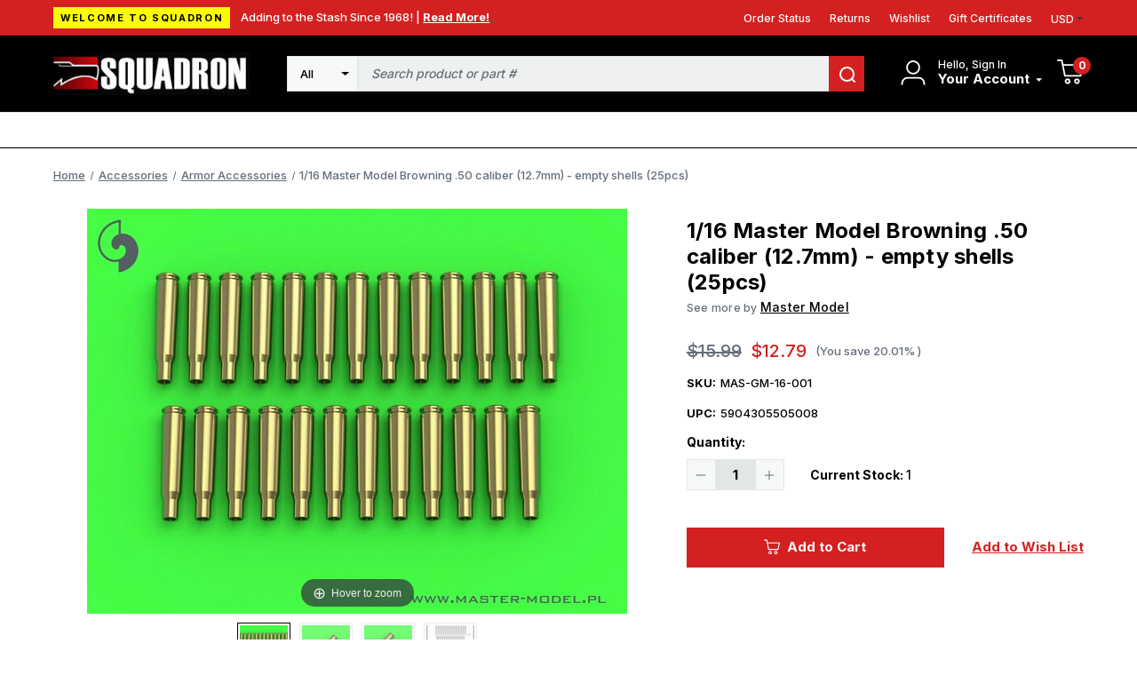

--- FILE ---
content_type: text/html; charset=UTF-8
request_url: https://squadron.com/1-16-master-model-browning-50-caliber-12-7mm-empty-shells-25pcs/
body_size: 18193
content:




<!DOCTYPE html>
<html class="no-js" lang="en">
    <head>
        <!-- 
        Houstin Light, Night, and Skyline
        Theme for BigCommerce
        Designed and Developed by oBundle
        Visit Our Website - https://obundle.com
                 _                        _  _       
                | |                      | || |      
           ___  | |__   _   _  _ __    __| || |  ___ 
          / _ \ | '_ \ | | | || '_ \  / _` || | / _ \
         | (_) || |_) || |_| || | | || (_| || ||  __/
          \___/ |_.__/  \__,_||_| |_| \__,_||_| \___|
            Serving BigCommerce clients since 2014.    
        -->

        <title>1/16 Master Model Browning .50 caliber (12.7mm) - empty shells (25pcs) - Squadron.com</title>
        <link rel="dns-prefetch preconnect" href="https://cdn11.bigcommerce.com/s-n12pqvjack" crossorigin><link rel="dns-prefetch preconnect" href="https://fonts.googleapis.com/" crossorigin><link rel="dns-prefetch preconnect" href="https://fonts.gstatic.com/" crossorigin>
        <meta property="product:price:amount" content="12.79" /><meta property="product:price:currency" content="USD" /><meta property="og:url" content="https://squadron.com/1-16-master-model-browning-50-caliber-12-7mm-empty-shells-25pcs/" /><meta property="og:site_name" content="Squadron.com" /><meta name="keywords" content="squadron, mmd, models, model, plastic, trumpeter, takom, meng, blue ridge, "><link rel='canonical' href='https://squadron.com/1-16-master-model-browning-50-caliber-12-7mm-empty-shells-25pcs/' /><meta name='platform' content='bigcommerce.stencil' /><meta property="og:type" content="product" />
<meta property="og:title" content="1/16 Master Model Browning .50 caliber (12.7mm) - empty shells (25pcs)" />
<meta property="og:description" content="Squadron offers scale model kits made of plastic, resin and more. Categories include aircraft, armor, ships, sci-fi, cars, tools, paint, books and more! Everything needed for your hobby modeling room!" />
<meta property="og:image" content="https://cdn11.bigcommerce.com/s-n12pqvjack/products/20315/images/43728/mas-gm-16-001-116-master-model-browning-.50-caliber-12.7mm-empty-shells-25pcs-squadron-model-models__81824.1653172004.386.513.jpg?c=1" />
<meta property="pinterest:richpins" content="enabled" />
        
         

        <link href="https://cdn11.bigcommerce.com/s-n12pqvjack/product_images/favicon.jpg?t&#x3D;1643041702" rel="shortcut icon">
        <meta name="viewport" content="width=device-width, initial-scale=1">

        <script>
            document.documentElement.className = document.documentElement.className.replace('no-js', 'js');
        </script>

        <script>
    function browserSupportsAllFeatures() {
        return window.Promise
            && window.fetch
            && window.URL
            && window.URLSearchParams
            && window.WeakMap
            // object-fit support
            && ('objectFit' in document.documentElement.style);
    }

    function loadScript(src) {
        var js = document.createElement('script');
        js.src = src;
        js.onerror = function () {
            console.error('Failed to load polyfill script ' + src);
        };
        document.head.appendChild(js);
    }

    if (!browserSupportsAllFeatures()) {
        loadScript('https://cdn11.bigcommerce.com/s-n12pqvjack/stencil/bb7bb410-9dd6-013c-49d1-52b910202d57/e/2728f190-c313-013e-d8f7-4a7b251a300e/dist/theme-bundle.polyfills.js');
    }
</script>
        <script>window.consentManagerTranslations = `{"locale":"en","locales":{"consent_manager.data_collection_warning":"en","consent_manager.accept_all_cookies":"en","consent_manager.gdpr_settings":"en","consent_manager.data_collection_preferences":"en","consent_manager.manage_data_collection_preferences":"en","consent_manager.use_data_by_cookies":"en","consent_manager.data_categories_table":"en","consent_manager.allow":"en","consent_manager.accept":"en","consent_manager.deny":"en","consent_manager.dismiss":"en","consent_manager.reject_all":"en","consent_manager.category":"en","consent_manager.purpose":"en","consent_manager.functional_category":"en","consent_manager.functional_purpose":"en","consent_manager.analytics_category":"en","consent_manager.analytics_purpose":"en","consent_manager.targeting_category":"en","consent_manager.advertising_category":"en","consent_manager.advertising_purpose":"en","consent_manager.essential_category":"en","consent_manager.esential_purpose":"en","consent_manager.yes":"en","consent_manager.no":"en","consent_manager.not_available":"en","consent_manager.cancel":"en","consent_manager.save":"en","consent_manager.back_to_preferences":"en","consent_manager.close_without_changes":"en","consent_manager.unsaved_changes":"en","consent_manager.by_using":"en","consent_manager.agree_on_data_collection":"en","consent_manager.change_preferences":"en","consent_manager.cancel_dialog_title":"en","consent_manager.privacy_policy":"en","consent_manager.allow_category_tracking":"en","consent_manager.disallow_category_tracking":"en"},"translations":{"consent_manager.data_collection_warning":"We use cookies (and other similar technologies) to collect data to improve your shopping experience.","consent_manager.accept_all_cookies":"Accept All Cookies","consent_manager.gdpr_settings":"Settings","consent_manager.data_collection_preferences":"Website Data Collection Preferences","consent_manager.manage_data_collection_preferences":"Manage Website Data Collection Preferences","consent_manager.use_data_by_cookies":" uses data collected by cookies and JavaScript libraries to improve your shopping experience.","consent_manager.data_categories_table":"The table below outlines how we use this data by category. To opt out of a category of data collection, select 'No' and save your preferences.","consent_manager.allow":"Allow","consent_manager.accept":"Accept","consent_manager.deny":"Deny","consent_manager.dismiss":"Dismiss","consent_manager.reject_all":"Reject all","consent_manager.category":"Category","consent_manager.purpose":"Purpose","consent_manager.functional_category":"Functional","consent_manager.functional_purpose":"Enables enhanced functionality, such as videos and live chat. If you do not allow these, then some or all of these functions may not work properly.","consent_manager.analytics_category":"Analytics","consent_manager.analytics_purpose":"Provide statistical information on site usage, e.g., web analytics so we can improve this website over time.","consent_manager.targeting_category":"Targeting","consent_manager.advertising_category":"Advertising","consent_manager.advertising_purpose":"Used to create profiles or personalize content to enhance your shopping experience.","consent_manager.essential_category":"Essential","consent_manager.esential_purpose":"Essential for the site and any requested services to work, but do not perform any additional or secondary function.","consent_manager.yes":"Yes","consent_manager.no":"No","consent_manager.not_available":"N/A","consent_manager.cancel":"Cancel","consent_manager.save":"Save","consent_manager.back_to_preferences":"Back to Preferences","consent_manager.close_without_changes":"You have unsaved changes to your data collection preferences. Are you sure you want to close without saving?","consent_manager.unsaved_changes":"You have unsaved changes","consent_manager.by_using":"By using our website, you're agreeing to our","consent_manager.agree_on_data_collection":"By using our website, you're agreeing to the collection of data as described in our ","consent_manager.change_preferences":"You can change your preferences at any time","consent_manager.cancel_dialog_title":"Are you sure you want to cancel?","consent_manager.privacy_policy":"Privacy Policy","consent_manager.allow_category_tracking":"Allow [CATEGORY_NAME] tracking","consent_manager.disallow_category_tracking":"Disallow [CATEGORY_NAME] tracking"}}`;</script>

        <script>
            window.lazySizesConfig = window.lazySizesConfig || {};
            window.lazySizesConfig.loadMode = 1;
        </script>
        <script async src="https://cdn11.bigcommerce.com/s-n12pqvjack/stencil/bb7bb410-9dd6-013c-49d1-52b910202d57/e/2728f190-c313-013e-d8f7-4a7b251a300e/dist/theme-bundle.head_async.js"></script>

        <link href="https://fonts.googleapis.com/css?family=Inter:700,500&display=swap" rel="stylesheet">
        
        <link rel="preload" href="https://cdn11.bigcommerce.com/s-n12pqvjack/stencil/bb7bb410-9dd6-013c-49d1-52b910202d57/e/2728f190-c313-013e-d8f7-4a7b251a300e/dist/theme-bundle.font.js" as="script">
        <script async src="https://cdn11.bigcommerce.com/s-n12pqvjack/stencil/bb7bb410-9dd6-013c-49d1-52b910202d57/e/2728f190-c313-013e-d8f7-4a7b251a300e/dist/theme-bundle.font.js"></script>

        <link data-stencil-stylesheet href="https://cdn11.bigcommerce.com/s-n12pqvjack/stencil/bb7bb410-9dd6-013c-49d1-52b910202d57/e/2728f190-c313-013e-d8f7-4a7b251a300e/css/theme-4f72c040-c264-013e-a6ce-02a4e29b74e0.css" rel="stylesheet">

        <!-- Start Tracking Code for analytics_facebook -->

<script>
!function(f,b,e,v,n,t,s){if(f.fbq)return;n=f.fbq=function(){n.callMethod?n.callMethod.apply(n,arguments):n.queue.push(arguments)};if(!f._fbq)f._fbq=n;n.push=n;n.loaded=!0;n.version='2.0';n.queue=[];t=b.createElement(e);t.async=!0;t.src=v;s=b.getElementsByTagName(e)[0];s.parentNode.insertBefore(t,s)}(window,document,'script','https://connect.facebook.net/en_US/fbevents.js');

fbq('set', 'autoConfig', 'false', '467800414798387');
fbq('dataProcessingOptions', ['LDU'], 0, 0);
fbq('init', '467800414798387', {"external_id":"41673d6a-30f4-4e36-8f89-e934fc225f43"});
fbq('set', 'agent', 'bigcommerce', '467800414798387');

function trackEvents() {
    var pathName = window.location.pathname;

    fbq('track', 'PageView', {}, "");

    // Search events start -- only fire if the shopper lands on the /search.php page
    if (pathName.indexOf('/search.php') === 0 && getUrlParameter('search_query')) {
        fbq('track', 'Search', {
            content_type: 'product_group',
            content_ids: [],
            search_string: getUrlParameter('search_query')
        });
    }
    // Search events end

    // Wishlist events start -- only fire if the shopper attempts to add an item to their wishlist
    if (pathName.indexOf('/wishlist.php') === 0 && getUrlParameter('added_product_id')) {
        fbq('track', 'AddToWishlist', {
            content_type: 'product_group',
            content_ids: []
        });
    }
    // Wishlist events end

    // Lead events start -- only fire if the shopper subscribes to newsletter
    if (pathName.indexOf('/subscribe.php') === 0 && getUrlParameter('result') === 'success') {
        fbq('track', 'Lead', {});
    }
    // Lead events end

    // Registration events start -- only fire if the shopper registers an account
    if (pathName.indexOf('/login.php') === 0 && getUrlParameter('action') === 'account_created') {
        fbq('track', 'CompleteRegistration', {}, "");
    }
    // Registration events end

    

    function getUrlParameter(name) {
        var cleanName = name.replace(/[\[]/, '\[').replace(/[\]]/, '\]');
        var regex = new RegExp('[\?&]' + cleanName + '=([^&#]*)');
        var results = regex.exec(window.location.search);
        return results === null ? '' : decodeURIComponent(results[1].replace(/\+/g, ' '));
    }
}

if (window.addEventListener) {
    window.addEventListener("load", trackEvents, false)
}
</script>
<noscript><img height="1" width="1" style="display:none" alt="null" src="https://www.facebook.com/tr?id=467800414798387&ev=PageView&noscript=1&a=plbigcommerce1.2&eid="/></noscript>

<!-- End Tracking Code for analytics_facebook -->

<!-- Start Tracking Code for analytics_siteverification -->

<meta name="google-site-verification" content="xvAWQzrpx7R-O-qI1W_f50VXqdRSWI7T-z59DvsP4qg" />

<!-- End Tracking Code for analytics_siteverification -->


<script type="text/javascript" src="https://checkout-sdk.bigcommerce.com/v1/loader.js" defer ></script>
<script src="https://www.google.com/recaptcha/api.js" async defer></script>
<script type="text/javascript">
var BCData = {"product_attributes":{"sku":"MAS-GM-16-001","upc":"5904305505008","mpn":"MAS-GM-16-001","gtin":null,"weight":null,"base":true,"image":null,"price":{"without_tax":{"formatted":"$12.79","value":12.79,"currency":"USD"},"tax_label":"Tax","rrp_without_tax":{"formatted":"$15.99","value":15.99,"currency":"USD"},"saved":{"formatted":"$3.20","value":3.2,"currency":"USD"}},"stock":1,"instock":true,"stock_message":null,"purchasable":true,"purchasing_message":null,"call_for_price_message":null}};
</script>
<script src='https://squadron.com/content/magiczoomplus/magiczoomplus.stencil.js' ></script><!-- Begin Constant Contact Active Forms -->
<script> var _ctct_m = "d7b30003f8b75a525cad3bcda44ff36e"; </script>
<script id="signupScript" src="//static.ctctcdn.com/js/signup-form-widget/current/signup-form-widget.min.js" async defer></script>
<!-- End Constant Contact Active Forms --><script>
	const customerGroupsToFilter = [1,3]
</script><script type="text/javascript">  window.freshclick_filter_configurations = "{\"search\":{\"is_preview_mode\":\"0\",\"is_search\":\"1\",\"search_container\":\"[data-quick-search-form] input\",\"is_search_ajax\":\"1\",\"filter_color\":\"D42020\",\"login_for_price\":\"0\",\"login_for_price_text\":\"\",\"search_start\":\"3\",\"column_type\":\"1\",\"enterprise_search_style\":\"3\",\"is_auto_search\":\"0\",\"auto_search_wait_time\":\"600\",\"is_trending_now\":\"0\",\"is_suggested_search\":\"0\",\"suggested_array\":[],\"is_recent_search\":\"1\",\"recent_search_language\":\"Recent Searches\",\"trending_now_language\":\"Trending Searches\",\"trending_now_search_count\":\"5\",\"trending_array\":[],\"search_category\":\"false\",\"search_js\":\"\"}}"; </script><script defer src="//filter.freshclick.co.uk/assets/client/freshclick-filter.js?202509160408" data-site="n12pqvjack" data-customer-group="2" data-cat="" data-brand="" data-channel-id="1" id="fresh_filter"></script><script src="https://squadron.com/content/megamenuapp/js/jquery.min.js"></script><script src="https://squadron.com/content/megamenuapp/js/jquery-ui.min.js"></script><script src="https://squadron.com/content/megamenuapp/js/menu.js"></script><script src="https://squadron.com/content/megamenuapp/js/megamenu.js"></script>
<script nonce="">
(function () {
    var xmlHttp = new XMLHttpRequest();

    xmlHttp.open('POST', 'https://bes.gcp.data.bigcommerce.com/nobot');
    xmlHttp.setRequestHeader('Content-Type', 'application/json');
    xmlHttp.send('{"store_id":"1001883912","timezone_offset":"-5.0","timestamp":"2026-01-27T04:52:45.30611100Z","visit_id":"9bca2718-2203-4b45-8c02-1d7097fe9f77","channel_id":1}');
})();
</script>


        <link rel="preload" href="https://cdn11.bigcommerce.com/s-n12pqvjack/stencil/bb7bb410-9dd6-013c-49d1-52b910202d57/e/2728f190-c313-013e-d8f7-4a7b251a300e/dist/theme-bundle.main.js" as="script">
    </head>
    <body data-page-type="product" data-theme-variant="light">
        <svg data-src="https://cdn11.bigcommerce.com/s-n12pqvjack/stencil/bb7bb410-9dd6-013c-49d1-52b910202d57/e/2728f190-c313-013e-d8f7-4a7b251a300e/img/icon-sprite.svg" class="icons-svg-sprite"></svg>

        <a href="#main-content" class="skip-to-main-link">Skip to main content</a>
<header class="header" role="banner" data-logo-position="left">
        <a href="#" class="mobileMenu-toggle" data-mobile-menu-toggle="menu">
            <span class="mobileMenu-toggleIcon">Toggle menu</span>
        </a>
        <div class="header--top">
            <div class="container">
                <div class="marketing-banner">
            <div class="sale-tag">
                Welcome to Squadron
            </div>
        <div class="marketing-content">
            <div class="marketing-content-text">
                Adding to the Stash Since 1968! |
            
                    <a class="marketing-content-link" href="https://squadron.com/about-us/">
                        Read More!
                    </a>
            </div>
        </div>
</div>                <ul class="navPages-list ob-account-nav-list ob-desktop">
    <li class="navPages-item">
        <a class="navPages-action"
           href="/account.php?action&#x3D;order_status"
           aria-label="Orders"
        >
            Order Status
        </a>
    </li>
    <li class="navPages-item">
        <a class="navPages-action"
           href="/account.php?action&#x3D;view_returns"
           aria-label="Returns"
        >
            Returns
        </a>
    </li>
        <li class="navPages-item">
            <a class="navPages-action"
            href="/wishlist.php"
            aria-label="Wishlist"
            >
            Wishlist
            </a>
        </li>
        <li class="navPages-item">
            <a class="navPages-action"
            href="/giftcertificates.php"
            aria-label="Gift Certificates"
            >
                Gift Certificates
            </a>
        </li>
   
       
    <li class="navPages-item">
        <a class="navUser-action navUser-action--currencySelector navPages-action has-dropdown has-subMenu"
           href="#"
           data-dropdown="currencySelection"
           aria-controls="currencySelection"
           aria-expanded="false"
        >
            USD
            <i class="icon" aria-hidden="true">
                <svg>
                    <use xlink:href="#icon-caret-down" />
                </svg>
            </i>
        </a>
        <ul class="dropdown-menu" id="currencySelection" data-dropdown-content aria-hidden="true" tabindex="-1">
            <li class="dropdown-menu-item">
                <a href="https://squadron.com/1-16-master-model-browning-50-caliber-12-7mm-empty-shells-25pcs/?setCurrencyId=1"
                   data-currency-code="USD"
                   data-cart-currency-switch-url="https://squadron.com/cart/change-currency"
                   data-warning="Promotions and gift certificates that don&#x27;t apply to the new currency will be removed from your cart. Are you sure you want to continue?"
                >
                    <strong>US Dollars</strong>
                </a>
            </li>
        </ul>
    </li>
</ul>            </div>
        </div>
        <div class="header--middle">
            <div class="container">
                <h1 class="header-logo header-logo--left">
                        <a href="https://squadron.com/">
        <img class="header-logo-image-unknown-size" src="https://cdn11.bigcommerce.com/s-n12pqvjack/images/stencil/271x58/squadron-logo-3_1703601167__53587.original.jpg" alt="Squadron.com" title="Squadron.com">
    </a>                </h1>
                    <nav class="navUser">
        
    <ul class="navUser-section navUser-section--alt">
        <li class="navUser-item navUser-item--account">
            <div class="account-signed-in">
                <div class="account-svg"
                    aria-label="Your Account"
                >
                    <svg>
                        <use xmlns:xlink="http://www.w3.org/1999/xlink" xlink:href="#icon-user"></use>
                    </svg>
                </div>
                <div class="your-account-column">
                    <p class="hello-name ob-desktop">Hello, Sign In</p>
                   
                    <a class="navUser-action your-account"
                        href="/account.php"
                        aria-label="Your Account"
                    >
                        <span class="ob-desktop">
                            Your Account
                            
                        </span>
                        <span class="icon navPages-action-moreIcon ob-desktop" aria-hidden="true">
                            <svg>
                                <use xmlns:xlink="http://www.w3.org/1999/xlink" xlink:href="#icon-caret-down"></use>
                            </svg>
                        </span>
                    </a>
                    <div class="dropdown-menu" id="account-dropdown" aria-hidden="true">
                            <div class="dropdown-account-sign-in">
        <a class="button button--primary" href="/login.php" aria-label="Sign in">
            Sign in
        </a>
            <p>New customer?<a href="/login.php?action&#x3D;create_account" aria-label="New customer?">Start Here</a></p>
    </div>
                    </div>
                </div>
            </div>
        </li>
            <div class="u-hidden">
                <a class="navUser-action"
                   href="/login.php"
                   aria-label="Sign in"
                >
                    Sign in
                </a>
                    <span class="navUser-or">or</span>
                    <a class="navUser-action"
                       href="/login.php?action&#x3D;create_account"
                       aria-label="New customer?"
                    >
                        New customer?
                    </a>
            </div>
        </li>
        <li class="navUser-item navUser-item--cart ob-cart-svg-item">
            <a class="navUser-action"
               data-cart-preview
               data-dropdown="cart-preview-dropdown"
               data-options="align:right"
               href="/cart.php"
               aria-label="Cart with 0 items"
            >
                <svg class="cart-svg">
                    <use xmlns:xlink="http://www.w3.org/1999/xlink" xlink:href="#icon-cart"></use>
                </svg>
                <span class="countPill cart-quantity">0</span>
            </a>
            <div class="dropdown-menu" id="cart-preview-dropdown" data-dropdown-content aria-hidden="true"></div>
        </li>
    </ul>
    <div class="dropdown dropdown--quickSearch" id="quickSearch" aria-hidden="true" data-prevent-quick-search-close>
        <div class="container ob-quick-search">
    <form class="form" onsubmit="return false" data-url="/search.php" data-quick-search-form>
        <fieldset class="form-fieldset">
            <div class="form-field">
                <label class="is-srOnly" for="nav-quick-search">Search</label>
                <input class="form-input"
                       data-search-quick
                       name="nav-quick-search"
                       id="nav-quick-search"
                       data-error-message="Search field cannot be empty."
                       placeholder="Search product or part #"
                       autocomplete="off"
                >
            </div>
        </fieldset>
    </form>
    <section class="quickSearchResults" data-bind="html: results"></section>
    <p role="status"
       aria-live="polite"
       class="aria-description--hidden"
       data-search-aria-message-predefined-text="product results for"
    ></p>
</div>
    </div>
</nav>                    <div class="container ob-quick-search">
    <form class="form" onsubmit="return false" data-url="/search.php" data-quick-search-form>
        <fieldset class="form-fieldset">
            <div class="form-field">
                <label class="is-srOnly" for="">Search</label>
                <select class="ob-desktop form-select form-select--small ob-search-category">
                    <option value="all" selected>All</option>
                        <option value="402">Shopping Categories</option>
                        <option value="191">Military Model Kits</option>
                        <option value="527">Non Military Kits</option>
                        <option value="461">Accessories</option>
                        <option value="467">Diorama</option>
                        <option value="264">Modeling Supplies</option>
                        <option value="401">Other Products</option>
                </select>
                <input class="form-input"
                       data-search-quick
                       name=""
                       id=""
                       data-error-message="Search field cannot be empty."
                       placeholder="Search product or part #"
                       autocomplete="off"
                >
                <button name="search" title="search">
                    <svg>
                        <use xmlns:xlink="http://www.w3.org/1999/xlink" xlink:href="#icon-search"></use>
                    </svg>
                </button>
            </div>
        </fieldset>
    </form>
    <section class="quickSearchResults" data-bind="html: results" data-prevent-quick-search-close></section>
    <p role="status"
       aria-live="polite"
       class="aria-description--hidden"
       data-search-aria-message-predefined-text="product results for"
    ></p>
</div>
            </div>
        </div>
        <div class="header--bottom">
            <div class="container">
                <!--  --> 
                    <!--Mega Menu app short code -->
                    <div class="navPages-container" id="menu" data-menu>
                    <div class="cws-nav-menu" data-menu="7" data-menu-type="mega-menu" data-current-customer-group-id="" data-is-login=""></div>
                    </div>
                    <!--End Mega Menu app short code -->
            </div>
        </div>
</header>
<div data-content-region="header_bottom--global"></div>
<div data-content-region="header_bottom"></div>
        <main class="body" id="main-content" role="main" data-currency-code="USD">
    <span class="nav-overlay">&nbsp;</span>

     
    <div class="container">
        
    <nav aria-label="Breadcrumb">
    <ol class="breadcrumbs">
                <li class="breadcrumb ">
                    <a class="breadcrumb-label"
                       href="https://squadron.com/"
                       
                    >
                        <span>Home</span>
                    </a>
                </li>
                <li class="breadcrumb ">
                    <a class="breadcrumb-label"
                       href="https://squadron.com/accessories/"
                       
                    >
                        <span>Accessories</span>
                    </a>
                </li>
                <li class="breadcrumb ">
                    <a class="breadcrumb-label"
                       href="https://squadron.com/accessories/armor-accessories/"
                       
                    >
                        <span>Armor Accessories</span>
                    </a>
                </li>
                <li class="breadcrumb is-active">
                    <a class="breadcrumb-label"
                       href="https://squadron.com/1-16-master-model-browning-50-caliber-12-7mm-empty-shells-25pcs/"
                       aria-current="page"
                    >
                        <span>1/16 Master Model Browning .50 caliber (12.7mm) - empty shells (25pcs)</span>
                    </a>
                </li>
    </ol>
</nav>

<script type="application/ld+json">
{
    "@context": "https://schema.org",
    "@type": "BreadcrumbList",
    "itemListElement":
    [
        {
            "@type": "ListItem",
            "position": 1,
            "item": {
                "@id": "https://squadron.com/",
                "name": "Home"
            }
        },
        {
            "@type": "ListItem",
            "position": 2,
            "item": {
                "@id": "https://squadron.com/accessories/",
                "name": "Accessories"
            }
        },
        {
            "@type": "ListItem",
            "position": 3,
            "item": {
                "@id": "https://squadron.com/accessories/armor-accessories/",
                "name": "Armor Accessories"
            }
        },
        {
            "@type": "ListItem",
            "position": 4,
            "item": {
                "@id": "https://squadron.com/1-16-master-model-browning-50-caliber-12-7mm-empty-shells-25pcs/",
                "name": "1/16 Master Model Browning .50 caliber (12.7mm) - empty shells (25pcs)"
            }
        }
    ]
}
</script>


    <div>
        <div class="productView"
>


    <section class="productView-details product-data ob-mobile">
        <div class="productView-product">
            <div class="ob-sale-flag-row">
            </div>

            <h1 class="productView-title">1/16 Master Model Browning .50 caliber (12.7mm) - empty shells (25pcs)</h1>
                <h2 class="productView-brand">
                    <span class="see-more-brand">See more by </span><a href="https://squadron.com/master-model/"><span>Master Model</span></a>
                </h2>
        </div>
    </section>

    <section class="productView-images" data-image-gallery>
        <span
    data-carousel-content-change-message
    class="aria-description--hidden"
    aria-live="polite" 
    role="status"></span>

        
        <figure class="productView-image"
                data-image-gallery-main
                data-zoom-image="https://cdn11.bigcommerce.com/s-n12pqvjack/images/stencil/1280x1280/products/20315/43728/mas-gm-16-001-116-master-model-browning-.50-caliber-12.7mm-empty-shells-25pcs-squadron-model-models__81824.1653172004.jpg?c=1"
                >
            <div class="productView-img-container">
                    <a href="https://cdn11.bigcommerce.com/s-n12pqvjack/images/stencil/1280x1280/products/20315/43728/mas-gm-16-001-116-master-model-browning-.50-caliber-12.7mm-empty-shells-25pcs-squadron-model-models__81824.1653172004.jpg?c=1"
                        target="_blank">
                <img src="https://cdn11.bigcommerce.com/s-n12pqvjack/images/stencil/500x659/products/20315/43728/mas-gm-16-001-116-master-model-browning-.50-caliber-12.7mm-empty-shells-25pcs-squadron-model-models__81824.1653172004.jpg?c=1" alt="MAS-GM-16-001 1/16 Master Model Browning .50 caliber 12.7mm - empty shells 25pcs MMD Squadron" title="MAS-GM-16-001 1/16 Master Model Browning .50 caliber 12.7mm - empty shells 25pcs MMD Squadron" data-sizes="auto"
    srcset="https://cdn11.bigcommerce.com/s-n12pqvjack/images/stencil/80w/products/20315/43728/mas-gm-16-001-116-master-model-browning-.50-caliber-12.7mm-empty-shells-25pcs-squadron-model-models__81824.1653172004.jpg?c=1"
data-srcset="https://cdn11.bigcommerce.com/s-n12pqvjack/images/stencil/80w/products/20315/43728/mas-gm-16-001-116-master-model-browning-.50-caliber-12.7mm-empty-shells-25pcs-squadron-model-models__81824.1653172004.jpg?c=1 80w, https://cdn11.bigcommerce.com/s-n12pqvjack/images/stencil/160w/products/20315/43728/mas-gm-16-001-116-master-model-browning-.50-caliber-12.7mm-empty-shells-25pcs-squadron-model-models__81824.1653172004.jpg?c=1 160w, https://cdn11.bigcommerce.com/s-n12pqvjack/images/stencil/320w/products/20315/43728/mas-gm-16-001-116-master-model-browning-.50-caliber-12.7mm-empty-shells-25pcs-squadron-model-models__81824.1653172004.jpg?c=1 320w, https://cdn11.bigcommerce.com/s-n12pqvjack/images/stencil/640w/products/20315/43728/mas-gm-16-001-116-master-model-browning-.50-caliber-12.7mm-empty-shells-25pcs-squadron-model-models__81824.1653172004.jpg?c=1 640w, https://cdn11.bigcommerce.com/s-n12pqvjack/images/stencil/960w/products/20315/43728/mas-gm-16-001-116-master-model-browning-.50-caliber-12.7mm-empty-shells-25pcs-squadron-model-models__81824.1653172004.jpg?c=1 960w, https://cdn11.bigcommerce.com/s-n12pqvjack/images/stencil/1280w/products/20315/43728/mas-gm-16-001-116-master-model-browning-.50-caliber-12.7mm-empty-shells-25pcs-squadron-model-models__81824.1653172004.jpg?c=1 1280w, https://cdn11.bigcommerce.com/s-n12pqvjack/images/stencil/1920w/products/20315/43728/mas-gm-16-001-116-master-model-browning-.50-caliber-12.7mm-empty-shells-25pcs-squadron-model-models__81824.1653172004.jpg?c=1 1920w, https://cdn11.bigcommerce.com/s-n12pqvjack/images/stencil/2560w/products/20315/43728/mas-gm-16-001-116-master-model-browning-.50-caliber-12.7mm-empty-shells-25pcs-squadron-model-models__81824.1653172004.jpg?c=1 2560w"

class="lazyload productView-image--default"

data-main-image />
                    </a>
            </div>
        </figure>

        
        <ul class="productView-thumbnails"data-slick='{
                "infinite": false,
                "mobileFirst": true,
                "dots": false,
                "accessibility": false,
                "slidesToShow": 5,
                "slidesToScroll": 5,
                "responsive": [
                    {
                        "breakpoint": 1261,
                        "settings": {
                            "vertical": true
                        }
                    }
                ]
            }'>
                <li class="productView-thumbnail">
                    <a
                        class="productView-thumbnail-link"
                        href="https://cdn11.bigcommerce.com/s-n12pqvjack/images/stencil/1280x1280/products/20315/43728/mas-gm-16-001-116-master-model-browning-.50-caliber-12.7mm-empty-shells-25pcs-squadron-model-models__81824.1653172004.jpg?c=1"
                        data-image-gallery-item
                        data-image-gallery-new-image-url="https://cdn11.bigcommerce.com/s-n12pqvjack/images/stencil/500x659/products/20315/43728/mas-gm-16-001-116-master-model-browning-.50-caliber-12.7mm-empty-shells-25pcs-squadron-model-models__81824.1653172004.jpg?c=1"
                        data-image-gallery-new-image-srcset="https://cdn11.bigcommerce.com/s-n12pqvjack/images/stencil/80w/products/20315/43728/mas-gm-16-001-116-master-model-browning-.50-caliber-12.7mm-empty-shells-25pcs-squadron-model-models__81824.1653172004.jpg?c=1 80w, https://cdn11.bigcommerce.com/s-n12pqvjack/images/stencil/160w/products/20315/43728/mas-gm-16-001-116-master-model-browning-.50-caliber-12.7mm-empty-shells-25pcs-squadron-model-models__81824.1653172004.jpg?c=1 160w, https://cdn11.bigcommerce.com/s-n12pqvjack/images/stencil/320w/products/20315/43728/mas-gm-16-001-116-master-model-browning-.50-caliber-12.7mm-empty-shells-25pcs-squadron-model-models__81824.1653172004.jpg?c=1 320w, https://cdn11.bigcommerce.com/s-n12pqvjack/images/stencil/640w/products/20315/43728/mas-gm-16-001-116-master-model-browning-.50-caliber-12.7mm-empty-shells-25pcs-squadron-model-models__81824.1653172004.jpg?c=1 640w, https://cdn11.bigcommerce.com/s-n12pqvjack/images/stencil/960w/products/20315/43728/mas-gm-16-001-116-master-model-browning-.50-caliber-12.7mm-empty-shells-25pcs-squadron-model-models__81824.1653172004.jpg?c=1 960w, https://cdn11.bigcommerce.com/s-n12pqvjack/images/stencil/1280w/products/20315/43728/mas-gm-16-001-116-master-model-browning-.50-caliber-12.7mm-empty-shells-25pcs-squadron-model-models__81824.1653172004.jpg?c=1 1280w, https://cdn11.bigcommerce.com/s-n12pqvjack/images/stencil/1920w/products/20315/43728/mas-gm-16-001-116-master-model-browning-.50-caliber-12.7mm-empty-shells-25pcs-squadron-model-models__81824.1653172004.jpg?c=1 1920w, https://cdn11.bigcommerce.com/s-n12pqvjack/images/stencil/2560w/products/20315/43728/mas-gm-16-001-116-master-model-browning-.50-caliber-12.7mm-empty-shells-25pcs-squadron-model-models__81824.1653172004.jpg?c=1 2560w"
                        data-image-gallery-zoom-image-url="https://cdn11.bigcommerce.com/s-n12pqvjack/images/stencil/1280x1280/products/20315/43728/mas-gm-16-001-116-master-model-browning-.50-caliber-12.7mm-empty-shells-25pcs-squadron-model-models__81824.1653172004.jpg?c=1"
                    >
                    <img src="https://cdn11.bigcommerce.com/s-n12pqvjack/images/stencil/50x50/products/20315/43728/mas-gm-16-001-116-master-model-browning-.50-caliber-12.7mm-empty-shells-25pcs-squadron-model-models__81824.1653172004.jpg?c=1" alt="MAS-GM-16-001 1/16 Master Model Browning .50 caliber 12.7mm - empty shells 25pcs MMD Squadron" title="MAS-GM-16-001 1/16 Master Model Browning .50 caliber 12.7mm - empty shells 25pcs MMD Squadron" data-sizes="auto"
    srcset="https://cdn11.bigcommerce.com/s-n12pqvjack/images/stencil/80w/products/20315/43728/mas-gm-16-001-116-master-model-browning-.50-caliber-12.7mm-empty-shells-25pcs-squadron-model-models__81824.1653172004.jpg?c=1"
data-srcset="https://cdn11.bigcommerce.com/s-n12pqvjack/images/stencil/80w/products/20315/43728/mas-gm-16-001-116-master-model-browning-.50-caliber-12.7mm-empty-shells-25pcs-squadron-model-models__81824.1653172004.jpg?c=1 80w, https://cdn11.bigcommerce.com/s-n12pqvjack/images/stencil/160w/products/20315/43728/mas-gm-16-001-116-master-model-browning-.50-caliber-12.7mm-empty-shells-25pcs-squadron-model-models__81824.1653172004.jpg?c=1 160w, https://cdn11.bigcommerce.com/s-n12pqvjack/images/stencil/320w/products/20315/43728/mas-gm-16-001-116-master-model-browning-.50-caliber-12.7mm-empty-shells-25pcs-squadron-model-models__81824.1653172004.jpg?c=1 320w, https://cdn11.bigcommerce.com/s-n12pqvjack/images/stencil/640w/products/20315/43728/mas-gm-16-001-116-master-model-browning-.50-caliber-12.7mm-empty-shells-25pcs-squadron-model-models__81824.1653172004.jpg?c=1 640w, https://cdn11.bigcommerce.com/s-n12pqvjack/images/stencil/960w/products/20315/43728/mas-gm-16-001-116-master-model-browning-.50-caliber-12.7mm-empty-shells-25pcs-squadron-model-models__81824.1653172004.jpg?c=1 960w, https://cdn11.bigcommerce.com/s-n12pqvjack/images/stencil/1280w/products/20315/43728/mas-gm-16-001-116-master-model-browning-.50-caliber-12.7mm-empty-shells-25pcs-squadron-model-models__81824.1653172004.jpg?c=1 1280w, https://cdn11.bigcommerce.com/s-n12pqvjack/images/stencil/1920w/products/20315/43728/mas-gm-16-001-116-master-model-browning-.50-caliber-12.7mm-empty-shells-25pcs-squadron-model-models__81824.1653172004.jpg?c=1 1920w, https://cdn11.bigcommerce.com/s-n12pqvjack/images/stencil/2560w/products/20315/43728/mas-gm-16-001-116-master-model-browning-.50-caliber-12.7mm-empty-shells-25pcs-squadron-model-models__81824.1653172004.jpg?c=1 2560w"

class="lazyload"

 />
                    </a>
                </li>
                <li class="productView-thumbnail">
                    <a
                        class="productView-thumbnail-link"
                        href="https://cdn11.bigcommerce.com/s-n12pqvjack/images/stencil/1280x1280/products/20315/45063/mas-gm-16-001-116-master-model-browning-.50-caliber-12.7mm-empty-shells-25pcs-squadron-model-models__50807.1653176207.jpg?c=1"
                        data-image-gallery-item
                        data-image-gallery-new-image-url="https://cdn11.bigcommerce.com/s-n12pqvjack/images/stencil/500x659/products/20315/45063/mas-gm-16-001-116-master-model-browning-.50-caliber-12.7mm-empty-shells-25pcs-squadron-model-models__50807.1653176207.jpg?c=1"
                        data-image-gallery-new-image-srcset="https://cdn11.bigcommerce.com/s-n12pqvjack/images/stencil/80w/products/20315/45063/mas-gm-16-001-116-master-model-browning-.50-caliber-12.7mm-empty-shells-25pcs-squadron-model-models__50807.1653176207.jpg?c=1 80w, https://cdn11.bigcommerce.com/s-n12pqvjack/images/stencil/160w/products/20315/45063/mas-gm-16-001-116-master-model-browning-.50-caliber-12.7mm-empty-shells-25pcs-squadron-model-models__50807.1653176207.jpg?c=1 160w, https://cdn11.bigcommerce.com/s-n12pqvjack/images/stencil/320w/products/20315/45063/mas-gm-16-001-116-master-model-browning-.50-caliber-12.7mm-empty-shells-25pcs-squadron-model-models__50807.1653176207.jpg?c=1 320w, https://cdn11.bigcommerce.com/s-n12pqvjack/images/stencil/640w/products/20315/45063/mas-gm-16-001-116-master-model-browning-.50-caliber-12.7mm-empty-shells-25pcs-squadron-model-models__50807.1653176207.jpg?c=1 640w, https://cdn11.bigcommerce.com/s-n12pqvjack/images/stencil/960w/products/20315/45063/mas-gm-16-001-116-master-model-browning-.50-caliber-12.7mm-empty-shells-25pcs-squadron-model-models__50807.1653176207.jpg?c=1 960w, https://cdn11.bigcommerce.com/s-n12pqvjack/images/stencil/1280w/products/20315/45063/mas-gm-16-001-116-master-model-browning-.50-caliber-12.7mm-empty-shells-25pcs-squadron-model-models__50807.1653176207.jpg?c=1 1280w, https://cdn11.bigcommerce.com/s-n12pqvjack/images/stencil/1920w/products/20315/45063/mas-gm-16-001-116-master-model-browning-.50-caliber-12.7mm-empty-shells-25pcs-squadron-model-models__50807.1653176207.jpg?c=1 1920w, https://cdn11.bigcommerce.com/s-n12pqvjack/images/stencil/2560w/products/20315/45063/mas-gm-16-001-116-master-model-browning-.50-caliber-12.7mm-empty-shells-25pcs-squadron-model-models__50807.1653176207.jpg?c=1 2560w"
                        data-image-gallery-zoom-image-url="https://cdn11.bigcommerce.com/s-n12pqvjack/images/stencil/1280x1280/products/20315/45063/mas-gm-16-001-116-master-model-browning-.50-caliber-12.7mm-empty-shells-25pcs-squadron-model-models__50807.1653176207.jpg?c=1"
                    >
                    <img src="https://cdn11.bigcommerce.com/s-n12pqvjack/images/stencil/50x50/products/20315/45063/mas-gm-16-001-116-master-model-browning-.50-caliber-12.7mm-empty-shells-25pcs-squadron-model-models__50807.1653176207.jpg?c=1" alt="MAS-GM-16-001 1/16 Master Model Browning .50 caliber 12.7mm - empty shells 25pcs MMD Squadron" title="MAS-GM-16-001 1/16 Master Model Browning .50 caliber 12.7mm - empty shells 25pcs MMD Squadron" data-sizes="auto"
    srcset="https://cdn11.bigcommerce.com/s-n12pqvjack/images/stencil/80w/products/20315/45063/mas-gm-16-001-116-master-model-browning-.50-caliber-12.7mm-empty-shells-25pcs-squadron-model-models__50807.1653176207.jpg?c=1"
data-srcset="https://cdn11.bigcommerce.com/s-n12pqvjack/images/stencil/80w/products/20315/45063/mas-gm-16-001-116-master-model-browning-.50-caliber-12.7mm-empty-shells-25pcs-squadron-model-models__50807.1653176207.jpg?c=1 80w, https://cdn11.bigcommerce.com/s-n12pqvjack/images/stencil/160w/products/20315/45063/mas-gm-16-001-116-master-model-browning-.50-caliber-12.7mm-empty-shells-25pcs-squadron-model-models__50807.1653176207.jpg?c=1 160w, https://cdn11.bigcommerce.com/s-n12pqvjack/images/stencil/320w/products/20315/45063/mas-gm-16-001-116-master-model-browning-.50-caliber-12.7mm-empty-shells-25pcs-squadron-model-models__50807.1653176207.jpg?c=1 320w, https://cdn11.bigcommerce.com/s-n12pqvjack/images/stencil/640w/products/20315/45063/mas-gm-16-001-116-master-model-browning-.50-caliber-12.7mm-empty-shells-25pcs-squadron-model-models__50807.1653176207.jpg?c=1 640w, https://cdn11.bigcommerce.com/s-n12pqvjack/images/stencil/960w/products/20315/45063/mas-gm-16-001-116-master-model-browning-.50-caliber-12.7mm-empty-shells-25pcs-squadron-model-models__50807.1653176207.jpg?c=1 960w, https://cdn11.bigcommerce.com/s-n12pqvjack/images/stencil/1280w/products/20315/45063/mas-gm-16-001-116-master-model-browning-.50-caliber-12.7mm-empty-shells-25pcs-squadron-model-models__50807.1653176207.jpg?c=1 1280w, https://cdn11.bigcommerce.com/s-n12pqvjack/images/stencil/1920w/products/20315/45063/mas-gm-16-001-116-master-model-browning-.50-caliber-12.7mm-empty-shells-25pcs-squadron-model-models__50807.1653176207.jpg?c=1 1920w, https://cdn11.bigcommerce.com/s-n12pqvjack/images/stencil/2560w/products/20315/45063/mas-gm-16-001-116-master-model-browning-.50-caliber-12.7mm-empty-shells-25pcs-squadron-model-models__50807.1653176207.jpg?c=1 2560w"

class="lazyload"

 />
                    </a>
                </li>
                <li class="productView-thumbnail">
                    <a
                        class="productView-thumbnail-link"
                        href="https://cdn11.bigcommerce.com/s-n12pqvjack/images/stencil/1280x1280/products/20315/45512/mas-gm-16-001-116-master-model-browning-.50-caliber-12.7mm-empty-shells-25pcs-squadron-model-models__92631.1653177646.jpg?c=1"
                        data-image-gallery-item
                        data-image-gallery-new-image-url="https://cdn11.bigcommerce.com/s-n12pqvjack/images/stencil/500x659/products/20315/45512/mas-gm-16-001-116-master-model-browning-.50-caliber-12.7mm-empty-shells-25pcs-squadron-model-models__92631.1653177646.jpg?c=1"
                        data-image-gallery-new-image-srcset="https://cdn11.bigcommerce.com/s-n12pqvjack/images/stencil/80w/products/20315/45512/mas-gm-16-001-116-master-model-browning-.50-caliber-12.7mm-empty-shells-25pcs-squadron-model-models__92631.1653177646.jpg?c=1 80w, https://cdn11.bigcommerce.com/s-n12pqvjack/images/stencil/160w/products/20315/45512/mas-gm-16-001-116-master-model-browning-.50-caliber-12.7mm-empty-shells-25pcs-squadron-model-models__92631.1653177646.jpg?c=1 160w, https://cdn11.bigcommerce.com/s-n12pqvjack/images/stencil/320w/products/20315/45512/mas-gm-16-001-116-master-model-browning-.50-caliber-12.7mm-empty-shells-25pcs-squadron-model-models__92631.1653177646.jpg?c=1 320w, https://cdn11.bigcommerce.com/s-n12pqvjack/images/stencil/640w/products/20315/45512/mas-gm-16-001-116-master-model-browning-.50-caliber-12.7mm-empty-shells-25pcs-squadron-model-models__92631.1653177646.jpg?c=1 640w, https://cdn11.bigcommerce.com/s-n12pqvjack/images/stencil/960w/products/20315/45512/mas-gm-16-001-116-master-model-browning-.50-caliber-12.7mm-empty-shells-25pcs-squadron-model-models__92631.1653177646.jpg?c=1 960w, https://cdn11.bigcommerce.com/s-n12pqvjack/images/stencil/1280w/products/20315/45512/mas-gm-16-001-116-master-model-browning-.50-caliber-12.7mm-empty-shells-25pcs-squadron-model-models__92631.1653177646.jpg?c=1 1280w, https://cdn11.bigcommerce.com/s-n12pqvjack/images/stencil/1920w/products/20315/45512/mas-gm-16-001-116-master-model-browning-.50-caliber-12.7mm-empty-shells-25pcs-squadron-model-models__92631.1653177646.jpg?c=1 1920w, https://cdn11.bigcommerce.com/s-n12pqvjack/images/stencil/2560w/products/20315/45512/mas-gm-16-001-116-master-model-browning-.50-caliber-12.7mm-empty-shells-25pcs-squadron-model-models__92631.1653177646.jpg?c=1 2560w"
                        data-image-gallery-zoom-image-url="https://cdn11.bigcommerce.com/s-n12pqvjack/images/stencil/1280x1280/products/20315/45512/mas-gm-16-001-116-master-model-browning-.50-caliber-12.7mm-empty-shells-25pcs-squadron-model-models__92631.1653177646.jpg?c=1"
                    >
                    <img src="https://cdn11.bigcommerce.com/s-n12pqvjack/images/stencil/50x50/products/20315/45512/mas-gm-16-001-116-master-model-browning-.50-caliber-12.7mm-empty-shells-25pcs-squadron-model-models__92631.1653177646.jpg?c=1" alt="MAS-GM-16-001 1/16 Master Model Browning .50 caliber 12.7mm - empty shells 25pcs MMD Squadron" title="MAS-GM-16-001 1/16 Master Model Browning .50 caliber 12.7mm - empty shells 25pcs MMD Squadron" data-sizes="auto"
    srcset="https://cdn11.bigcommerce.com/s-n12pqvjack/images/stencil/80w/products/20315/45512/mas-gm-16-001-116-master-model-browning-.50-caliber-12.7mm-empty-shells-25pcs-squadron-model-models__92631.1653177646.jpg?c=1"
data-srcset="https://cdn11.bigcommerce.com/s-n12pqvjack/images/stencil/80w/products/20315/45512/mas-gm-16-001-116-master-model-browning-.50-caliber-12.7mm-empty-shells-25pcs-squadron-model-models__92631.1653177646.jpg?c=1 80w, https://cdn11.bigcommerce.com/s-n12pqvjack/images/stencil/160w/products/20315/45512/mas-gm-16-001-116-master-model-browning-.50-caliber-12.7mm-empty-shells-25pcs-squadron-model-models__92631.1653177646.jpg?c=1 160w, https://cdn11.bigcommerce.com/s-n12pqvjack/images/stencil/320w/products/20315/45512/mas-gm-16-001-116-master-model-browning-.50-caliber-12.7mm-empty-shells-25pcs-squadron-model-models__92631.1653177646.jpg?c=1 320w, https://cdn11.bigcommerce.com/s-n12pqvjack/images/stencil/640w/products/20315/45512/mas-gm-16-001-116-master-model-browning-.50-caliber-12.7mm-empty-shells-25pcs-squadron-model-models__92631.1653177646.jpg?c=1 640w, https://cdn11.bigcommerce.com/s-n12pqvjack/images/stencil/960w/products/20315/45512/mas-gm-16-001-116-master-model-browning-.50-caliber-12.7mm-empty-shells-25pcs-squadron-model-models__92631.1653177646.jpg?c=1 960w, https://cdn11.bigcommerce.com/s-n12pqvjack/images/stencil/1280w/products/20315/45512/mas-gm-16-001-116-master-model-browning-.50-caliber-12.7mm-empty-shells-25pcs-squadron-model-models__92631.1653177646.jpg?c=1 1280w, https://cdn11.bigcommerce.com/s-n12pqvjack/images/stencil/1920w/products/20315/45512/mas-gm-16-001-116-master-model-browning-.50-caliber-12.7mm-empty-shells-25pcs-squadron-model-models__92631.1653177646.jpg?c=1 1920w, https://cdn11.bigcommerce.com/s-n12pqvjack/images/stencil/2560w/products/20315/45512/mas-gm-16-001-116-master-model-browning-.50-caliber-12.7mm-empty-shells-25pcs-squadron-model-models__92631.1653177646.jpg?c=1 2560w"

class="lazyload"

 />
                    </a>
                </li>
                <li class="productView-thumbnail">
                    <a
                        class="productView-thumbnail-link"
                        href="https://cdn11.bigcommerce.com/s-n12pqvjack/images/stencil/1280x1280/products/20315/43856/mas-gm-16-001-116-master-model-browning-.50-caliber-12.7mm-empty-shells-25pcs-squadron-model-models__21183.1653172378.jpg?c=1"
                        data-image-gallery-item
                        data-image-gallery-new-image-url="https://cdn11.bigcommerce.com/s-n12pqvjack/images/stencil/500x659/products/20315/43856/mas-gm-16-001-116-master-model-browning-.50-caliber-12.7mm-empty-shells-25pcs-squadron-model-models__21183.1653172378.jpg?c=1"
                        data-image-gallery-new-image-srcset="https://cdn11.bigcommerce.com/s-n12pqvjack/images/stencil/80w/products/20315/43856/mas-gm-16-001-116-master-model-browning-.50-caliber-12.7mm-empty-shells-25pcs-squadron-model-models__21183.1653172378.jpg?c=1 80w, https://cdn11.bigcommerce.com/s-n12pqvjack/images/stencil/160w/products/20315/43856/mas-gm-16-001-116-master-model-browning-.50-caliber-12.7mm-empty-shells-25pcs-squadron-model-models__21183.1653172378.jpg?c=1 160w, https://cdn11.bigcommerce.com/s-n12pqvjack/images/stencil/320w/products/20315/43856/mas-gm-16-001-116-master-model-browning-.50-caliber-12.7mm-empty-shells-25pcs-squadron-model-models__21183.1653172378.jpg?c=1 320w, https://cdn11.bigcommerce.com/s-n12pqvjack/images/stencil/640w/products/20315/43856/mas-gm-16-001-116-master-model-browning-.50-caliber-12.7mm-empty-shells-25pcs-squadron-model-models__21183.1653172378.jpg?c=1 640w, https://cdn11.bigcommerce.com/s-n12pqvjack/images/stencil/960w/products/20315/43856/mas-gm-16-001-116-master-model-browning-.50-caliber-12.7mm-empty-shells-25pcs-squadron-model-models__21183.1653172378.jpg?c=1 960w, https://cdn11.bigcommerce.com/s-n12pqvjack/images/stencil/1280w/products/20315/43856/mas-gm-16-001-116-master-model-browning-.50-caliber-12.7mm-empty-shells-25pcs-squadron-model-models__21183.1653172378.jpg?c=1 1280w, https://cdn11.bigcommerce.com/s-n12pqvjack/images/stencil/1920w/products/20315/43856/mas-gm-16-001-116-master-model-browning-.50-caliber-12.7mm-empty-shells-25pcs-squadron-model-models__21183.1653172378.jpg?c=1 1920w, https://cdn11.bigcommerce.com/s-n12pqvjack/images/stencil/2560w/products/20315/43856/mas-gm-16-001-116-master-model-browning-.50-caliber-12.7mm-empty-shells-25pcs-squadron-model-models__21183.1653172378.jpg?c=1 2560w"
                        data-image-gallery-zoom-image-url="https://cdn11.bigcommerce.com/s-n12pqvjack/images/stencil/1280x1280/products/20315/43856/mas-gm-16-001-116-master-model-browning-.50-caliber-12.7mm-empty-shells-25pcs-squadron-model-models__21183.1653172378.jpg?c=1"
                    >
                    <img src="https://cdn11.bigcommerce.com/s-n12pqvjack/images/stencil/50x50/products/20315/43856/mas-gm-16-001-116-master-model-browning-.50-caliber-12.7mm-empty-shells-25pcs-squadron-model-models__21183.1653172378.jpg?c=1" alt="MAS-GM-16-001 1/16 Master Model Browning .50 caliber 12.7mm - empty shells 25pcs MMD Squadron" title="MAS-GM-16-001 1/16 Master Model Browning .50 caliber 12.7mm - empty shells 25pcs MMD Squadron" data-sizes="auto"
    srcset="https://cdn11.bigcommerce.com/s-n12pqvjack/images/stencil/80w/products/20315/43856/mas-gm-16-001-116-master-model-browning-.50-caliber-12.7mm-empty-shells-25pcs-squadron-model-models__21183.1653172378.jpg?c=1"
data-srcset="https://cdn11.bigcommerce.com/s-n12pqvjack/images/stencil/80w/products/20315/43856/mas-gm-16-001-116-master-model-browning-.50-caliber-12.7mm-empty-shells-25pcs-squadron-model-models__21183.1653172378.jpg?c=1 80w, https://cdn11.bigcommerce.com/s-n12pqvjack/images/stencil/160w/products/20315/43856/mas-gm-16-001-116-master-model-browning-.50-caliber-12.7mm-empty-shells-25pcs-squadron-model-models__21183.1653172378.jpg?c=1 160w, https://cdn11.bigcommerce.com/s-n12pqvjack/images/stencil/320w/products/20315/43856/mas-gm-16-001-116-master-model-browning-.50-caliber-12.7mm-empty-shells-25pcs-squadron-model-models__21183.1653172378.jpg?c=1 320w, https://cdn11.bigcommerce.com/s-n12pqvjack/images/stencil/640w/products/20315/43856/mas-gm-16-001-116-master-model-browning-.50-caliber-12.7mm-empty-shells-25pcs-squadron-model-models__21183.1653172378.jpg?c=1 640w, https://cdn11.bigcommerce.com/s-n12pqvjack/images/stencil/960w/products/20315/43856/mas-gm-16-001-116-master-model-browning-.50-caliber-12.7mm-empty-shells-25pcs-squadron-model-models__21183.1653172378.jpg?c=1 960w, https://cdn11.bigcommerce.com/s-n12pqvjack/images/stencil/1280w/products/20315/43856/mas-gm-16-001-116-master-model-browning-.50-caliber-12.7mm-empty-shells-25pcs-squadron-model-models__21183.1653172378.jpg?c=1 1280w, https://cdn11.bigcommerce.com/s-n12pqvjack/images/stencil/1920w/products/20315/43856/mas-gm-16-001-116-master-model-browning-.50-caliber-12.7mm-empty-shells-25pcs-squadron-model-models__21183.1653172378.jpg?c=1 1920w, https://cdn11.bigcommerce.com/s-n12pqvjack/images/stencil/2560w/products/20315/43856/mas-gm-16-001-116-master-model-browning-.50-caliber-12.7mm-empty-shells-25pcs-squadron-model-models__21183.1653172378.jpg?c=1 2560w"

class="lazyload"

 />
                    </a>
                </li>
        </ul>

        <div class="image-share-row ob-desktop">
                
    
    <ul class="socialLinks">
            <li class="socialLinks-item socialLinks-item--facebook">
            </li>
            <li class="socialLinks-item socialLinks-item--email">
                <a class="socialLinks__link icon icon--email"
                   title="Email"
                   href="mailto:?subject=1%2F16%20Master%20Model%20Browning%20.50%20caliber%20(12.7mm)%20-%20empty%20shells%20(25pcs)%20-%20Squadron.com&amp;body=https%3A%2F%2Fsquadron.com%2F1-16-master-model-browning-50-caliber-12-7mm-empty-shells-25pcs%2F"
                   target="_self"
                   rel="noopener"
                   
                >
                    <span class="aria-description--hidden">Email</span>
                    <svg>
                        <use xlink:href="#icon-email-open"/>
                    </svg>
                    <span class="title">Email</span>
                </a>
            </li>
            <li class="socialLinks-item socialLinks-item--print">
                <a class="socialLinks__link icon icon--print"
                   title="Print"
                   onclick="window.print();return false;"
                   
                >
                    <span class="aria-description--hidden">Print</span>
                    <svg>
                        <use xlink:href="#icon-print"/>
                    </svg>
                    <span class="title">Print</span>
                </a>
                            </li>
            <li class="socialLinks-item socialLinks-item--linkedin">
            </li>
    </ul>

            <span class="zoom-details">
                <svg><use xlink:href="#icon-zoom" /></svg>
                Hover Image to Zoom
            </span>
        </div>
    </section>

    <section class="productView-details">
        <div class="productView-product">
            <div class="ob-sale-flag-row ob-desktop">
            </div>

            <h1 class="productView-title ob-desktop">1/16 Master Model Browning .50 caliber (12.7mm) - empty shells (25pcs)</h1>
                <h2 class="productView-brand ob-desktop">
                    <span class="see-more-brand">See more by </span><a href="https://squadron.com/master-model/"><span>Master Model</span></a>
                </h2>
            <div class="productView-price">
                    
            <div class="price-section price-section--withoutTax rrp-price--withoutTax" >
                <span data-product-rrp-price-without-tax class="price price--rrp">
                    $15.99
                </span>
            </div>
            <div class="price-section price-section--withoutTax non-sale-price--withoutTax" style="display: none;">
                <span data-product-non-sale-price-without-tax class="price price--non-sale">
                    
                </span>
            </div>
            <div class="price-section price-section--withoutTax">
                <span class="price-label" >
                    
                </span>
                <span data-product-price-without-tax class="price price--withoutTax">$12.79</span>
            </div>
            <div class="price-section price-section--saving price" >
                    <span class="price">(You save</span>
                    <span data-product-price-saved class="price price--saving">
                        20.01%
                    </span>
                    <span class="price">)</span>
            </div>

            </div>
            <div data-content-region="product_below_price"></div>
            
            <dl class="productView-info">
                    <dt class="productView-info-name sku-label">SKU:</dt>
                    <dd class="productView-info-value" data-product-sku>MAS-GM-16-001</dd>
                    <dt class="productView-info-name upc-label">UPC:</dt>
                    <dd class="productView-info-value" data-product-upc>5904305505008</dd>

                    <div class="productView-info-bulkPricing">
                                            </div>

            </dl>
        </div>
    </section>

    <section class="productView-details product-options">
        <div class="productView-options">
            <form class="form" method="post" action="https://squadron.com/cart.php" enctype="multipart/form-data"
                  data-cart-item-add>
                <input type="hidden" name="action" value="add">
                <input type="hidden" name="product_id" value="20315"/>
                <div data-product-option-change style="display:none;">
                    
                </div>
                <div id="add-to-cart-wrapper" class="add-to-cart-wrapper" >
        
        <div class="form-field form-field--increments">
            <label class="form-label form-label--alternate"
                   for="qty[]">Quantity:</label>
                <div class="form-increment" data-quantity-change>
                    <button class="button button--icon" data-action="dec">
                        <span class="is-srOnly">Decrease Quantity of 1/16 Master Model Browning .50 caliber (12.7mm) - empty shells (25pcs)</span>
                        <i class="icon" aria-hidden="true">
                            <svg>
                                <use xlink:href="#icon-minus"/>
                            </svg>
                        </i>
                    </button>
                    <input class="form-input form-input--incrementTotal"
                           id="qty[]"
                           name="qty[]"
                           type="tel"
                           value="1"
                           data-quantity-min="0"
                           data-quantity-max="0"
                           min="1"
                           pattern="[0-9]*"
                           aria-live="polite">
                    <button class="button button--icon" data-action="inc">
                        <span class="is-srOnly">Increase Quantity of 1/16 Master Model Browning .50 caliber (12.7mm) - empty shells (25pcs)</span>
                        <i class="icon" aria-hidden="true">
                            <svg>
                                <use xlink:href="#icon-plus"/>
                            </svg>
                        </i>
                    </button>
                </div>
        </div>

    <div class="form-field form-field--stock">
        <label class="form-label form-label--alternate">
            Current Stock:
            <span data-product-stock>1</span>
        </label>
    </div>

    <br />

    <div class="alertBox productAttributes-message" style="display:none">
        <div class="alertBox-column alertBox-icon">
            <icon glyph="ic-success" class="icon" aria-hidden="true"><svg xmlns="http://www.w3.org/2000/svg" width="24" height="24" viewBox="0 0 24 24"><path d="M12 2C6.48 2 2 6.48 2 12s4.48 10 10 10 10-4.48 10-10S17.52 2 12 2zm1 15h-2v-2h2v2zm0-4h-2V7h2v6z"></path></svg></icon>
        </div>
        <p class="alertBox-column alertBox-message"></p>
    </div>
        <div class="form-action">
            <button
                    id="form-action-addToCart"
                    data-wait-message="Adding to cart…"
                    class="button button--primary"
                    type="submit"
                    
            > <svg class="cart-icon"><use xlink:href="#icon-cart"></use></svg>Add to Cart
            </button>
            <span class="product-status-message aria-description--hidden"><svg class="cart-icon"><use xlink:href="#icon-cart"></use></svg>Adding to cart… The item has been added</span>
        </div>
        
</div>
            </form>
            <div class="ob-wishlist">
                    <form action="/wishlist.php?action&#x3D;add&amp;product_id&#x3D;20315" class="form form-wishlist form-action" data-wishlist-add method="post">
    <a aria-controls="wishlist-dropdown"
       aria-expanded="false"
       class="button dropdown-menu-button button--secondary"
       data-dropdown="wishlist-dropdown"
       href="#"
    >
        <span>Add to Wish List</span>
    </a>
    <ul aria-hidden="true" class="dropdown-menu" data-dropdown-content id="wishlist-dropdown">
        <li>
            <input class="button" type="submit" value="Add to My Wish List">
        </li>
        <li>
            <a data-wishlist class="button" href="/wishlist.php?action=addwishlist&product_id=20315">Create New Wish List</a>
        </li>
    </ul>
</form>
            </div>

            <div class="image-share-row ob-mobile">
                    
    
    <ul class="socialLinks">
            <li class="socialLinks-item socialLinks-item--facebook">
            </li>
            <li class="socialLinks-item socialLinks-item--email">
                <a class="socialLinks__link icon icon--email"
                   title="Email"
                   href="mailto:?subject=1%2F16%20Master%20Model%20Browning%20.50%20caliber%20(12.7mm)%20-%20empty%20shells%20(25pcs)%20-%20Squadron.com&amp;body=https%3A%2F%2Fsquadron.com%2F1-16-master-model-browning-50-caliber-12-7mm-empty-shells-25pcs%2F"
                   target="_self"
                   rel="noopener"
                   
                >
                    <span class="aria-description--hidden">Email</span>
                    <svg>
                        <use xlink:href="#icon-email-open"/>
                    </svg>
                    <span class="title">Email</span>
                </a>
            </li>
            <li class="socialLinks-item socialLinks-item--print">
                <a class="socialLinks__link icon icon--print"
                   title="Print"
                   onclick="window.print();return false;"
                   
                >
                    <span class="aria-description--hidden">Print</span>
                    <svg>
                        <use xlink:href="#icon-print"/>
                    </svg>
                    <span class="title">Print</span>
                </a>
                            </li>
            <li class="socialLinks-item socialLinks-item--linkedin">
            </li>
    </ul>
            </div>
        </div>
    </section>

    <article class="productView-description">
            <ul class="tabs" data-tab>
        <li class="tab is-active">
            <a class="tab-title" href="#tab-description">Description</a>
        </li>

</ul>
<div class="tabs-contents">
        <div class="tab-content is-active" id="tab-description">
            <h2>Description</h2>
            <p><span>The set includes turned brass shells (25pcs).</span></p>
        </div>

</div>
    </article>
</div>

<div id="previewModal" class="modal modal--large" data-reveal>
    <button class="modal-close"
        type="button"
        title="Close"
        
>
    <span class="aria-description--hidden">Close</span>
    <span aria-hidden="true">&#215;</span>
</button>
    <div class="modal-content"></div>
    <div class="loadingOverlay"></div>
</div>

        <div data-content-region="product_below_content"></div>

        <div class="productView-related">
            <h2>Related Products</h2>
                <section class="productCarousel ob-carousel"
    data-list-name=""
    data-slick='{
        "infinite": false,
        "mobileFirst": true,
        "slidesToShow": 2,
        "slidesToScroll": 2,
        "dots": false,
        "arrows": true,
        "slide": "[data-product-slide]",
        "responsive": [
            {
                "breakpoint": 550,
                "settings": {
                    "slidesToShow": 3,
                    "slidesToScroll": 3
                }
            },
            {
                "breakpoint": 800,
                "settings": {
                    "slidesToShow": 5,
                    "slidesToScroll": 5
                }
            }
        ]
    }'
>
    <div data-product-slide class="productCarousel-slide">
        <article
    class="card
    "
    data-test="card-20338"
>
    <figure class="card-figure">

        <a href="https://squadron.com/1-35-master-model-browning-50-caliber-12-7mm-empty-shells-25pcs/"
           class="card-figure__link"
           aria-label="1/35 Master Model Browning .50 caliber (12.7mm) - empty shells (25pcs), $8.79

"
"
           
        >
            <div class="card-img-container">
                <img src="https://cdn11.bigcommerce.com/s-n12pqvjack/images/stencil/500x659/products/20338/44466/mas-gm-35-020-135-master-model-browning-.50-caliber-12.7mm-empty-shells-25pcs-squadron-model-models__30495.1653174301.jpg?c=1" alt="MAS-GM-35-020 1/35 Master Model Browning .50 caliber 12.7mm - empty shells 25pcs MMD Squadron" title="MAS-GM-35-020 1/35 Master Model Browning .50 caliber 12.7mm - empty shells 25pcs MMD Squadron" data-sizes="auto"
    srcset="https://cdn11.bigcommerce.com/s-n12pqvjack/images/stencil/80w/products/20338/44466/mas-gm-35-020-135-master-model-browning-.50-caliber-12.7mm-empty-shells-25pcs-squadron-model-models__30495.1653174301.jpg?c=1"
data-srcset="https://cdn11.bigcommerce.com/s-n12pqvjack/images/stencil/80w/products/20338/44466/mas-gm-35-020-135-master-model-browning-.50-caliber-12.7mm-empty-shells-25pcs-squadron-model-models__30495.1653174301.jpg?c=1 80w, https://cdn11.bigcommerce.com/s-n12pqvjack/images/stencil/160w/products/20338/44466/mas-gm-35-020-135-master-model-browning-.50-caliber-12.7mm-empty-shells-25pcs-squadron-model-models__30495.1653174301.jpg?c=1 160w, https://cdn11.bigcommerce.com/s-n12pqvjack/images/stencil/320w/products/20338/44466/mas-gm-35-020-135-master-model-browning-.50-caliber-12.7mm-empty-shells-25pcs-squadron-model-models__30495.1653174301.jpg?c=1 320w, https://cdn11.bigcommerce.com/s-n12pqvjack/images/stencil/640w/products/20338/44466/mas-gm-35-020-135-master-model-browning-.50-caliber-12.7mm-empty-shells-25pcs-squadron-model-models__30495.1653174301.jpg?c=1 640w, https://cdn11.bigcommerce.com/s-n12pqvjack/images/stencil/960w/products/20338/44466/mas-gm-35-020-135-master-model-browning-.50-caliber-12.7mm-empty-shells-25pcs-squadron-model-models__30495.1653174301.jpg?c=1 960w, https://cdn11.bigcommerce.com/s-n12pqvjack/images/stencil/1280w/products/20338/44466/mas-gm-35-020-135-master-model-browning-.50-caliber-12.7mm-empty-shells-25pcs-squadron-model-models__30495.1653174301.jpg?c=1 1280w, https://cdn11.bigcommerce.com/s-n12pqvjack/images/stencil/1920w/products/20338/44466/mas-gm-35-020-135-master-model-browning-.50-caliber-12.7mm-empty-shells-25pcs-squadron-model-models__30495.1653174301.jpg?c=1 1920w, https://cdn11.bigcommerce.com/s-n12pqvjack/images/stencil/2560w/products/20338/44466/mas-gm-35-020-135-master-model-browning-.50-caliber-12.7mm-empty-shells-25pcs-squadron-model-models__30495.1653174301.jpg?c=1 2560w"

class="lazyload card-image"

 />
            </div>
        </a>

        <figcaption class="card-figcaption">
            <div class="card-figcaption-body">
                            <button type="button" class="button button--small card-figcaption-button quickview button--primary" data-product-id="20338">Quick view</button>
            </div>
        </figcaption>
    </figure>
    <div class="card-body">
        <div class="brand-and-sku">
                <p class="card-text card-brand" data-test-info-type="brandName">Master Model</p>
                <p class="card-text card-seperator">|</p>
                <p class="card-text card-sku">MAS-GM-35-020</p>
        </div>
        <h3 class="card-title">
            <a aria-label="1/35 Master Model Browning .50 caliber (12.7mm) - empty shells (25pcs), $8.79

"
"
               href="https://squadron.com/1-35-master-model-browning-50-caliber-12-7mm-empty-shells-25pcs/"
               
            >
                1/35 Master Model Browning .50 caliber (12.7mm) - empty shells (25pcs)
            </a>
        </h3>
        <div class="card-text" data-test-info-type="price">
                
            <div class="price-section price-section--withoutTax rrp-price--withoutTax" >
                <span data-product-rrp-price-without-tax class="price price--rrp">
                    $10.99
                </span>
            </div>
            <div class="price-section price-section--withoutTax non-sale-price--withoutTax" style="display: none;">
                <span data-product-non-sale-price-without-tax class="price price--non-sale">
                    
                </span>
            </div>
            <div class="price-section price-section--withoutTax">
                <span class="price-label" >
                    
                </span>
                <span data-product-price-without-tax class="price price--withoutTax">$8.79</span>
            </div>

        </div>
     
        
         <div class="card-actions">
                    
                            <a href="https://squadron.com/1-35-master-model-browning-50-caliber-12-7mm-empty-shells-25pcs/" data-event-type="product-click" class="button button--small card-figcaption-button button--primary" data-product-id="20338">Out of Stock</a>
                    
        </div>
    </div>
   
</article>
    </div>
    <div data-product-slide class="productCarousel-slide">
        <article
    class="card
    "
    data-test="card-20316"
>
    <figure class="card-figure">

        <a href="https://squadron.com/1-16-master-model-browning-50-caliber-12-7mm-cartridges-25pcs/"
           class="card-figure__link"
           aria-label="1/16 Master Model Browning .50 caliber (12.7mm) - cartridges (25pcs), $12.79

"
"
           
        >
            <div class="card-img-container">
                <img src="https://cdn11.bigcommerce.com/s-n12pqvjack/images/stencil/500x659/products/20316/44301/mas-gm-16-002-116-master-model-browning-.50-caliber-12.7mm-cartridges-25pcs-squadron-model-models__27781.1653173807.jpg?c=1" alt="MAS-GM-16-002 1/16 Master Model Browning .50 caliber 12.7mm - cartridges 25pcs MMD Squadron" title="MAS-GM-16-002 1/16 Master Model Browning .50 caliber 12.7mm - cartridges 25pcs MMD Squadron" data-sizes="auto"
    srcset="https://cdn11.bigcommerce.com/s-n12pqvjack/images/stencil/80w/products/20316/44301/mas-gm-16-002-116-master-model-browning-.50-caliber-12.7mm-cartridges-25pcs-squadron-model-models__27781.1653173807.jpg?c=1"
data-srcset="https://cdn11.bigcommerce.com/s-n12pqvjack/images/stencil/80w/products/20316/44301/mas-gm-16-002-116-master-model-browning-.50-caliber-12.7mm-cartridges-25pcs-squadron-model-models__27781.1653173807.jpg?c=1 80w, https://cdn11.bigcommerce.com/s-n12pqvjack/images/stencil/160w/products/20316/44301/mas-gm-16-002-116-master-model-browning-.50-caliber-12.7mm-cartridges-25pcs-squadron-model-models__27781.1653173807.jpg?c=1 160w, https://cdn11.bigcommerce.com/s-n12pqvjack/images/stencil/320w/products/20316/44301/mas-gm-16-002-116-master-model-browning-.50-caliber-12.7mm-cartridges-25pcs-squadron-model-models__27781.1653173807.jpg?c=1 320w, https://cdn11.bigcommerce.com/s-n12pqvjack/images/stencil/640w/products/20316/44301/mas-gm-16-002-116-master-model-browning-.50-caliber-12.7mm-cartridges-25pcs-squadron-model-models__27781.1653173807.jpg?c=1 640w, https://cdn11.bigcommerce.com/s-n12pqvjack/images/stencil/960w/products/20316/44301/mas-gm-16-002-116-master-model-browning-.50-caliber-12.7mm-cartridges-25pcs-squadron-model-models__27781.1653173807.jpg?c=1 960w, https://cdn11.bigcommerce.com/s-n12pqvjack/images/stencil/1280w/products/20316/44301/mas-gm-16-002-116-master-model-browning-.50-caliber-12.7mm-cartridges-25pcs-squadron-model-models__27781.1653173807.jpg?c=1 1280w, https://cdn11.bigcommerce.com/s-n12pqvjack/images/stencil/1920w/products/20316/44301/mas-gm-16-002-116-master-model-browning-.50-caliber-12.7mm-cartridges-25pcs-squadron-model-models__27781.1653173807.jpg?c=1 1920w, https://cdn11.bigcommerce.com/s-n12pqvjack/images/stencil/2560w/products/20316/44301/mas-gm-16-002-116-master-model-browning-.50-caliber-12.7mm-cartridges-25pcs-squadron-model-models__27781.1653173807.jpg?c=1 2560w"

class="lazyload card-image"

 />
            </div>
        </a>

        <figcaption class="card-figcaption">
            <div class="card-figcaption-body">
                            <button type="button" class="button button--small card-figcaption-button quickview button--primary" data-product-id="20316">Quick view</button>
            </div>
        </figcaption>
    </figure>
    <div class="card-body">
        <div class="brand-and-sku">
                <p class="card-text card-brand" data-test-info-type="brandName">Master Model</p>
                <p class="card-text card-seperator">|</p>
                <p class="card-text card-sku">MAS-GM-16-002</p>
        </div>
        <h3 class="card-title">
            <a aria-label="1/16 Master Model Browning .50 caliber (12.7mm) - cartridges (25pcs), $12.79

"
"
               href="https://squadron.com/1-16-master-model-browning-50-caliber-12-7mm-cartridges-25pcs/"
               
            >
                1/16 Master Model Browning .50 caliber (12.7mm) - cartridges (25pcs)
            </a>
        </h3>
        <div class="card-text" data-test-info-type="price">
                
            <div class="price-section price-section--withoutTax rrp-price--withoutTax" >
                <span data-product-rrp-price-without-tax class="price price--rrp">
                    $15.99
                </span>
            </div>
            <div class="price-section price-section--withoutTax non-sale-price--withoutTax" style="display: none;">
                <span data-product-non-sale-price-without-tax class="price price--non-sale">
                    
                </span>
            </div>
            <div class="price-section price-section--withoutTax">
                <span class="price-label" >
                    
                </span>
                <span data-product-price-without-tax class="price price--withoutTax">$12.79</span>
            </div>

        </div>
     
        
         <div class="card-actions">
                    
                            <a href="https://squadron.com/cart.php?action&#x3D;add&amp;product_id&#x3D;20316" data-event-type="product-click" data-button-type="add-cart" class="button button--small card-figcaption-button button--primary">Add to Cart</a>
                            <span class="product-status-message aria-description--hidden">The item has been added</span>
                    
        </div>
    </div>
   
</article>
    </div>
    <div data-product-slide class="productCarousel-slide">
        <article
    class="card
    "
    data-test="card-20339"
>
    <figure class="card-figure">

        <a href="https://squadron.com/1-35-master-model-browning-50-caliber-12-7mm-cartridges-25pcs/"
           class="card-figure__link"
           aria-label="1/35 Master Model Browning .50 caliber (12.7mm) - cartridges (25pcs), $8.79

"
"
           
        >
            <div class="card-img-container">
                <img src="https://cdn11.bigcommerce.com/s-n12pqvjack/images/stencil/500x659/products/20339/46805/mas-gm-35-021-135-master-model-browning-.50-caliber-12.7mm-cartridges-25pcs-squadron-model-models__35415.1653181722.jpg?c=1" alt="MAS-GM-35-021 1/35 Master Model Browning .50 caliber 12.7mm - cartridges 25pcs MMD Squadron" title="MAS-GM-35-021 1/35 Master Model Browning .50 caliber 12.7mm - cartridges 25pcs MMD Squadron" data-sizes="auto"
    srcset="https://cdn11.bigcommerce.com/s-n12pqvjack/images/stencil/80w/products/20339/46805/mas-gm-35-021-135-master-model-browning-.50-caliber-12.7mm-cartridges-25pcs-squadron-model-models__35415.1653181722.jpg?c=1"
data-srcset="https://cdn11.bigcommerce.com/s-n12pqvjack/images/stencil/80w/products/20339/46805/mas-gm-35-021-135-master-model-browning-.50-caliber-12.7mm-cartridges-25pcs-squadron-model-models__35415.1653181722.jpg?c=1 80w, https://cdn11.bigcommerce.com/s-n12pqvjack/images/stencil/160w/products/20339/46805/mas-gm-35-021-135-master-model-browning-.50-caliber-12.7mm-cartridges-25pcs-squadron-model-models__35415.1653181722.jpg?c=1 160w, https://cdn11.bigcommerce.com/s-n12pqvjack/images/stencil/320w/products/20339/46805/mas-gm-35-021-135-master-model-browning-.50-caliber-12.7mm-cartridges-25pcs-squadron-model-models__35415.1653181722.jpg?c=1 320w, https://cdn11.bigcommerce.com/s-n12pqvjack/images/stencil/640w/products/20339/46805/mas-gm-35-021-135-master-model-browning-.50-caliber-12.7mm-cartridges-25pcs-squadron-model-models__35415.1653181722.jpg?c=1 640w, https://cdn11.bigcommerce.com/s-n12pqvjack/images/stencil/960w/products/20339/46805/mas-gm-35-021-135-master-model-browning-.50-caliber-12.7mm-cartridges-25pcs-squadron-model-models__35415.1653181722.jpg?c=1 960w, https://cdn11.bigcommerce.com/s-n12pqvjack/images/stencil/1280w/products/20339/46805/mas-gm-35-021-135-master-model-browning-.50-caliber-12.7mm-cartridges-25pcs-squadron-model-models__35415.1653181722.jpg?c=1 1280w, https://cdn11.bigcommerce.com/s-n12pqvjack/images/stencil/1920w/products/20339/46805/mas-gm-35-021-135-master-model-browning-.50-caliber-12.7mm-cartridges-25pcs-squadron-model-models__35415.1653181722.jpg?c=1 1920w, https://cdn11.bigcommerce.com/s-n12pqvjack/images/stencil/2560w/products/20339/46805/mas-gm-35-021-135-master-model-browning-.50-caliber-12.7mm-cartridges-25pcs-squadron-model-models__35415.1653181722.jpg?c=1 2560w"

class="lazyload card-image"

 />
            </div>
        </a>

        <figcaption class="card-figcaption">
            <div class="card-figcaption-body">
                            <button type="button" class="button button--small card-figcaption-button quickview button--primary" data-product-id="20339">Quick view</button>
            </div>
        </figcaption>
    </figure>
    <div class="card-body">
        <div class="brand-and-sku">
                <p class="card-text card-brand" data-test-info-type="brandName">Master Model</p>
                <p class="card-text card-seperator">|</p>
                <p class="card-text card-sku">MAS-GM-35-021</p>
        </div>
        <h3 class="card-title">
            <a aria-label="1/35 Master Model Browning .50 caliber (12.7mm) - cartridges (25pcs), $8.79

"
"
               href="https://squadron.com/1-35-master-model-browning-50-caliber-12-7mm-cartridges-25pcs/"
               
            >
                1/35 Master Model Browning .50 caliber (12.7mm) - cartridges (25pcs)
            </a>
        </h3>
        <div class="card-text" data-test-info-type="price">
                
            <div class="price-section price-section--withoutTax rrp-price--withoutTax" >
                <span data-product-rrp-price-without-tax class="price price--rrp">
                    $10.99
                </span>
            </div>
            <div class="price-section price-section--withoutTax non-sale-price--withoutTax" style="display: none;">
                <span data-product-non-sale-price-without-tax class="price price--non-sale">
                    
                </span>
            </div>
            <div class="price-section price-section--withoutTax">
                <span class="price-label" >
                    
                </span>
                <span data-product-price-without-tax class="price price--withoutTax">$8.79</span>
            </div>

        </div>
     
        
         <div class="card-actions">
                    
                            <a href="https://squadron.com/1-35-master-model-browning-50-caliber-12-7mm-cartridges-25pcs/" data-event-type="product-click" class="button button--small card-figcaption-button button--primary" data-product-id="20339">Out of Stock</a>
                    
        </div>
    </div>
   
</article>
    </div>
    <div data-product-slide class="productCarousel-slide">
        <article
    class="card
    "
    data-test="card-20317"
>
    <figure class="card-figure">

        <a href="https://squadron.com/1-16-master-model-m1919-browning-30-caliber-7-62mm-empty-shells-25pcs/"
           class="card-figure__link"
           aria-label="1/16 Master Model M1919 Browning .30 caliber (7.62mm) - empty shells (25pcs), $11.19

"
"
           
        >
            <div class="card-img-container">
                <img src="https://cdn11.bigcommerce.com/s-n12pqvjack/images/stencil/500x659/products/20317/45264/mas-gm-16-003-116-master-model-m1919-browning-.30-caliber-7.62mm-empty-shells-25pcs-squadron-model-models__92311.1653176824.jpg?c=1" alt="MAS-GM-16-003 1/16 Master Model M1919 Browning .30 caliber 7.62mm - empty shells 25pcs MMD Squadron" title="MAS-GM-16-003 1/16 Master Model M1919 Browning .30 caliber 7.62mm - empty shells 25pcs MMD Squadron" data-sizes="auto"
    srcset="https://cdn11.bigcommerce.com/s-n12pqvjack/images/stencil/80w/products/20317/45264/mas-gm-16-003-116-master-model-m1919-browning-.30-caliber-7.62mm-empty-shells-25pcs-squadron-model-models__92311.1653176824.jpg?c=1"
data-srcset="https://cdn11.bigcommerce.com/s-n12pqvjack/images/stencil/80w/products/20317/45264/mas-gm-16-003-116-master-model-m1919-browning-.30-caliber-7.62mm-empty-shells-25pcs-squadron-model-models__92311.1653176824.jpg?c=1 80w, https://cdn11.bigcommerce.com/s-n12pqvjack/images/stencil/160w/products/20317/45264/mas-gm-16-003-116-master-model-m1919-browning-.30-caliber-7.62mm-empty-shells-25pcs-squadron-model-models__92311.1653176824.jpg?c=1 160w, https://cdn11.bigcommerce.com/s-n12pqvjack/images/stencil/320w/products/20317/45264/mas-gm-16-003-116-master-model-m1919-browning-.30-caliber-7.62mm-empty-shells-25pcs-squadron-model-models__92311.1653176824.jpg?c=1 320w, https://cdn11.bigcommerce.com/s-n12pqvjack/images/stencil/640w/products/20317/45264/mas-gm-16-003-116-master-model-m1919-browning-.30-caliber-7.62mm-empty-shells-25pcs-squadron-model-models__92311.1653176824.jpg?c=1 640w, https://cdn11.bigcommerce.com/s-n12pqvjack/images/stencil/960w/products/20317/45264/mas-gm-16-003-116-master-model-m1919-browning-.30-caliber-7.62mm-empty-shells-25pcs-squadron-model-models__92311.1653176824.jpg?c=1 960w, https://cdn11.bigcommerce.com/s-n12pqvjack/images/stencil/1280w/products/20317/45264/mas-gm-16-003-116-master-model-m1919-browning-.30-caliber-7.62mm-empty-shells-25pcs-squadron-model-models__92311.1653176824.jpg?c=1 1280w, https://cdn11.bigcommerce.com/s-n12pqvjack/images/stencil/1920w/products/20317/45264/mas-gm-16-003-116-master-model-m1919-browning-.30-caliber-7.62mm-empty-shells-25pcs-squadron-model-models__92311.1653176824.jpg?c=1 1920w, https://cdn11.bigcommerce.com/s-n12pqvjack/images/stencil/2560w/products/20317/45264/mas-gm-16-003-116-master-model-m1919-browning-.30-caliber-7.62mm-empty-shells-25pcs-squadron-model-models__92311.1653176824.jpg?c=1 2560w"

class="lazyload card-image"

 />
            </div>
        </a>

        <figcaption class="card-figcaption">
            <div class="card-figcaption-body">
                            <button type="button" class="button button--small card-figcaption-button quickview button--primary" data-product-id="20317">Quick view</button>
            </div>
        </figcaption>
    </figure>
    <div class="card-body">
        <div class="brand-and-sku">
                <p class="card-text card-brand" data-test-info-type="brandName">Master Model</p>
                <p class="card-text card-seperator">|</p>
                <p class="card-text card-sku">MAS-GM-16-003</p>
        </div>
        <h3 class="card-title">
            <a aria-label="1/16 Master Model M1919 Browning .30 caliber (7.62mm) - empty shells (25pcs), $11.19

"
"
               href="https://squadron.com/1-16-master-model-m1919-browning-30-caliber-7-62mm-empty-shells-25pcs/"
               
            >
                1/16 Master Model M1919 Browning .30 caliber (7.62mm) - empty shells (25pcs)
            </a>
        </h3>
        <div class="card-text" data-test-info-type="price">
                
            <div class="price-section price-section--withoutTax rrp-price--withoutTax" >
                <span data-product-rrp-price-without-tax class="price price--rrp">
                    $13.99
                </span>
            </div>
            <div class="price-section price-section--withoutTax non-sale-price--withoutTax" style="display: none;">
                <span data-product-non-sale-price-without-tax class="price price--non-sale">
                    
                </span>
            </div>
            <div class="price-section price-section--withoutTax">
                <span class="price-label" >
                    
                </span>
                <span data-product-price-without-tax class="price price--withoutTax">$11.19</span>
            </div>

        </div>
     
        
         <div class="card-actions">
                    
                            <a href="https://squadron.com/cart.php?action&#x3D;add&amp;product_id&#x3D;20317" data-event-type="product-click" data-button-type="add-cart" class="button button--small card-figcaption-button button--primary">Add to Cart</a>
                            <span class="product-status-message aria-description--hidden">The item has been added</span>
                    
        </div>
    </div>
   
</article>
    </div>
    <div data-product-slide class="productCarousel-slide">
        <article
    class="card
    "
    data-test="card-20340"
>
    <figure class="card-figure">

        <a href="https://squadron.com/1-35-master-model-m1919-browning-30-caliber-7-62mm-empty-shells-25pcs/"
           class="card-figure__link"
           aria-label="1/35 Master Model M1919 Browning .30 caliber (7.62mm) - empty shells (25pcs), $7.99

"
"
           
        >
            <div class="card-img-container">
                <img src="https://cdn11.bigcommerce.com/s-n12pqvjack/images/stencil/500x659/products/20340/45148/mas-gm-35-022-135-master-model-m1919-browning-.30-caliber-7.62mm-empty-shells-25pcs-squadron-model-models__72538.1653176458.jpg?c=1" alt="MAS-GM-35-022 1/35 Master Model M1919 Browning .30 caliber 7.62mm - empty shells 25pcs MMD Squadron" title="MAS-GM-35-022 1/35 Master Model M1919 Browning .30 caliber 7.62mm - empty shells 25pcs MMD Squadron" data-sizes="auto"
    srcset="https://cdn11.bigcommerce.com/s-n12pqvjack/images/stencil/80w/products/20340/45148/mas-gm-35-022-135-master-model-m1919-browning-.30-caliber-7.62mm-empty-shells-25pcs-squadron-model-models__72538.1653176458.jpg?c=1"
data-srcset="https://cdn11.bigcommerce.com/s-n12pqvjack/images/stencil/80w/products/20340/45148/mas-gm-35-022-135-master-model-m1919-browning-.30-caliber-7.62mm-empty-shells-25pcs-squadron-model-models__72538.1653176458.jpg?c=1 80w, https://cdn11.bigcommerce.com/s-n12pqvjack/images/stencil/160w/products/20340/45148/mas-gm-35-022-135-master-model-m1919-browning-.30-caliber-7.62mm-empty-shells-25pcs-squadron-model-models__72538.1653176458.jpg?c=1 160w, https://cdn11.bigcommerce.com/s-n12pqvjack/images/stencil/320w/products/20340/45148/mas-gm-35-022-135-master-model-m1919-browning-.30-caliber-7.62mm-empty-shells-25pcs-squadron-model-models__72538.1653176458.jpg?c=1 320w, https://cdn11.bigcommerce.com/s-n12pqvjack/images/stencil/640w/products/20340/45148/mas-gm-35-022-135-master-model-m1919-browning-.30-caliber-7.62mm-empty-shells-25pcs-squadron-model-models__72538.1653176458.jpg?c=1 640w, https://cdn11.bigcommerce.com/s-n12pqvjack/images/stencil/960w/products/20340/45148/mas-gm-35-022-135-master-model-m1919-browning-.30-caliber-7.62mm-empty-shells-25pcs-squadron-model-models__72538.1653176458.jpg?c=1 960w, https://cdn11.bigcommerce.com/s-n12pqvjack/images/stencil/1280w/products/20340/45148/mas-gm-35-022-135-master-model-m1919-browning-.30-caliber-7.62mm-empty-shells-25pcs-squadron-model-models__72538.1653176458.jpg?c=1 1280w, https://cdn11.bigcommerce.com/s-n12pqvjack/images/stencil/1920w/products/20340/45148/mas-gm-35-022-135-master-model-m1919-browning-.30-caliber-7.62mm-empty-shells-25pcs-squadron-model-models__72538.1653176458.jpg?c=1 1920w, https://cdn11.bigcommerce.com/s-n12pqvjack/images/stencil/2560w/products/20340/45148/mas-gm-35-022-135-master-model-m1919-browning-.30-caliber-7.62mm-empty-shells-25pcs-squadron-model-models__72538.1653176458.jpg?c=1 2560w"

class="lazyload card-image"

 />
            </div>
        </a>

        <figcaption class="card-figcaption">
            <div class="card-figcaption-body">
                            <button type="button" class="button button--small card-figcaption-button quickview button--primary" data-product-id="20340">Quick view</button>
            </div>
        </figcaption>
    </figure>
    <div class="card-body">
        <div class="brand-and-sku">
                <p class="card-text card-brand" data-test-info-type="brandName">Master Model</p>
                <p class="card-text card-seperator">|</p>
                <p class="card-text card-sku">MAS-GM-35-022</p>
        </div>
        <h3 class="card-title">
            <a aria-label="1/35 Master Model M1919 Browning .30 caliber (7.62mm) - empty shells (25pcs), $7.99

"
"
               href="https://squadron.com/1-35-master-model-m1919-browning-30-caliber-7-62mm-empty-shells-25pcs/"
               
            >
                1/35 Master Model M1919 Browning .30 caliber (7.62mm) - empty shells (25pcs)
            </a>
        </h3>
        <div class="card-text" data-test-info-type="price">
                
            <div class="price-section price-section--withoutTax rrp-price--withoutTax" >
                <span data-product-rrp-price-without-tax class="price price--rrp">
                    $9.99
                </span>
            </div>
            <div class="price-section price-section--withoutTax non-sale-price--withoutTax" style="display: none;">
                <span data-product-non-sale-price-without-tax class="price price--non-sale">
                    
                </span>
            </div>
            <div class="price-section price-section--withoutTax">
                <span class="price-label" >
                    
                </span>
                <span data-product-price-without-tax class="price price--withoutTax">$7.99</span>
            </div>

        </div>
     
        
         <div class="card-actions">
                    
                            <a href="https://squadron.com/1-35-master-model-m1919-browning-30-caliber-7-62mm-empty-shells-25pcs/" data-event-type="product-click" class="button button--small card-figcaption-button button--primary" data-product-id="20340">Out of Stock</a>
                    
        </div>
    </div>
   
</article>
    </div>
        <span
    data-carousel-content-change-message
    class="aria-description--hidden"
    aria-live="polite" 
    role="status"></span>
</section>
        </div>
        
    </div>
<div data-fera-widget='product_reviews' data-fera-id='fwid_3AovZvw' data-product-id='20315'></div>
    <script type="application/ld+json">
    {
        "@context": "https://schema.org/",
        "@type": "Product",
        "name": "1/16 Master Model Browning .50 caliber (12.7mm) - empty shells (25pcs)",
        "sku": "MAS-GM-16-001",
        "mpn": "MAS-GM-16-001",
        
        "url" : "https://squadron.com/1-16-master-model-browning-50-caliber-12-7mm-empty-shells-25pcs/",
        "brand": {
            "@type": "Brand",
            "url": "https://squadron.com/master-model/",
            "name": "Master Model"
        },
        "description": "The%20set%20includes%20turned%20brass%20shells%20(25pcs).",
        "image": "https://cdn11.bigcommerce.com/s-n12pqvjack/images/stencil/1280x1280/products/20315/43728/mas-gm-16-001-116-master-model-browning-.50-caliber-12.7mm-empty-shells-25pcs-squadron-model-models__81824.1653172004.jpg?c=1",
        "offers": {
            "@type": "Offer",
            "priceCurrency": "USD",
            "price": "12.79",
            "itemCondition" : "https://schema.org/NewCondition",
            "availability" : "https://schema.org/InStock",
            "url" : "https://squadron.com/1-16-master-model-browning-50-caliber-12-7mm-empty-shells-25pcs/",
            "priceValidUntil": "2027-01-27"
        }
    }
</script>

    </div>
    <div id="modal" class="modal" data-reveal data-prevent-quick-search-close>
    <button class="modal-close"
        type="button"
        title="Close"
        
>
    <span class="aria-description--hidden">Close</span>
    <span aria-hidden="true">&#215;</span>
</button>
    <div class="modal-content"></div>
    <div class="loadingOverlay"></div>
</div>
    <div id="alert-modal" class="modal modal--alert modal--small" data-reveal data-prevent-quick-search-close>
    <div class="alert-icon error-icon">
        <span class="icon-content">
            <span class="line line-left"></span>
            <span class="line line-right"></span>
        </span>
    </div>

    <div class="alert-icon warning-icon">
        <div class="icon-content">!</div>
    </div>

    <div class="modal-content"></div>

    <div class="button-container">
        <button type="button" class="confirm button" data-reveal-close>OK</button>
        <button type="button" class="cancel button" data-reveal-close>Cancel</button>
    </div>
</div>
</main>
        <footer class="footer" role="contentinfo">
    <h2 class="footer-title-sr-only">footer.title</h2>
        <section class="footer--top">
            <div class="container">
                <article class="footer-subscription" data-section-type="newsletterSubscription">
                    <span class="ob-newsletter-intro">
    <h3 class="footer-info-heading">Subscribe to our newsletter</h3>
</span>
<form class="form" action="/subscribe.php" method="post">
    <fieldset class="form-fieldset">
        <input type="hidden" name="action" value="subscribe">
        <input type="hidden" name="nl_first_name" value="bc">
        <input type="hidden" name="check" value="1">
        <div class="form-field">
            <label class="form-label is-srOnly" for="nl_email">Email Address</label>
            <div class="form-prefixPostfix wrap">
                <input class="form-input"
                       id="nl_email"
                       name="nl_email"
                       type="email"
                       value=""
                       placeholder="Your email address"
                       aria-describedby="alertBox-message-text"
                       aria-required="true"
                       required
                >
                <svg>
                    <use xmlns:xlink="http://www.w3.org/1999/xlink" xlink:href="#icon-email"></use>
                </svg>
                <input class="button button--primary form-prefixPostfix-button--postfix ob-desktop"
                       type="submit"
                       value="Subscribe"
                >
                <input class="button button--primary form-prefixPostfix-button--postfix ob-mobile"
                       type="submit"
                       value="Join"
                >
            </div>
        </div>
    </fieldset>
</form>
                </article>
            </div>
        </section>
    <section class="footer-info footer--middle">
        <div class="container">
            <div class="col-md-6 subscription-and-socials">
                <div class="col-xs-7 col-sm-6 contact-info">
                    <article class="footer-info-col footer-info-col--small" data-section-type="storeInfo">
                        <h3 class="footer-info-heading">Contact Us</h3>
                            <div class="footer-icon-contact-row">
                                <svg><use xlink:href="#icon-location"></use></svg>
                                <address>25 Southcross Ln<br>
Ringgold, GA 30736<br>
info@squadron.com</address>
                            </div>
                            <div class="footer-icon-contact-row">
                                <svg><use xlink:href="#icon-phone"></use></svg>
                                <strong><a href="tel:877-414-0434">877-414-0434</a></strong>
                            </div>
                            <div class="footer-icon-contact-row">
                                <svg><use xlink:href="#icon-email"></use></svg>
                                <strong><a href="mailto:info@squadron.com">info@squadron.com</a></strong>
                            </div>
                    </article>
                    <article class="footer-info-col
                        footer-info-col--social" data-section-type="footer-webPages">
                        <h3 class="footer-info-heading">Follow Us</h3>
                            <ul class="socialLinks socialLinks--alt">
            <li class="socialLinks-item">
                <a class="icon icon--facebook"
                   href="https://www.facebook.com/squadronmmd"
                   target="_blank"
                   rel="noopener"
                   title="Facebook"
                >
                    <span class="aria-description--hidden">Facebook</span>
                    <svg>
                        <use xlink:href="#icon-facebook"/>
                    </svg>
                </a>
            </li>
            <li class="socialLinks-item">
                <a class="icon icon--instagram"
                   href="https://www.instagram.com/squadronmmd/"
                   target="_blank"
                   rel="noopener"
                   title="Instagram"
                >
                    <span class="aria-description--hidden">Instagram</span>
                    <svg>
                        <use xlink:href="#icon-instagram"/>
                    </svg>
                </a>
            </li>
            <li class="socialLinks-item">
                <a class="icon icon--youtube"
                   href="https://www.youtube.com/c/SquadronTVPlus"
                   target="_blank"
                   rel="noopener"
                   title="Youtube"
                >
                    <span class="aria-description--hidden">Youtube</span>
                    <svg>
                        <use xlink:href="#icon-youtube"/>
                    </svg>
                </a>
            </li>
            <li class="socialLinks-item">
                <a class="icon icon--twitter"
                   href="https://twitter.com/SquadronShop"
                   target="_blank"
                   rel="noopener"
                   title="Twitter"
                >
                    <span class="aria-description--hidden">Twitter</span>
                    <svg>
                        <use xlink:href="#icon-twitter"/>
                    </svg>
                </a>
            </li>
    </ul>
                    </article>
                </div>
            </div>
            <div class="col-md-6 links-and-resources">
                <div class="col-md-4">
                    <article class="footer-info-col footer-info-col--small" data-section-type="footer-categories">
                        <h3 class="footer-info-heading">Categories</h3>
                        <ul class="footer-info-list">
                                <li>
                                    <a href="https://squadron.com/shopping-categories/">Shopping Categories</a>
                                </li>
                                <li>
                                    <a href="https://squadron.com/military-model-kits/">Military Model Kits</a>
                                </li>
                                <li>
                                    <a href="https://squadron.com/non-military-kits/">Non Military Kits</a>
                                </li>
                                <li>
                                    <a href="https://squadron.com/accessories/">Accessories</a>
                                </li>
                                <li>
                                    <a href="https://squadron.com/other-products/diorama/">Diorama</a>
                                </li>
                                <li>
                                    <a href="https://squadron.com/modeling-supplies/">Modeling Supplies</a>
                                </li>
                                <li>
                                    <a href="https://squadron.com/other-products/">Other Products</a>
                                </li>
                        </ul>
                    </article>
                </div>
                <div class="col-md-4">
                    <article class="footer-info-col footer-info-col--small" data-section-type="footer-webPages">
                        <h3 class="footer-info-heading">Support</h3>
                        <ul class="footer-info-list">
                                <li>
                                    <a href="">Account</a>
                                </li>
                        </ul>
                    </article>
                </div>
                <div class="col-md-4">
                    <article class="footer-info-col footer-info-col--small" data-section-type="footer-webPages">
                        <h3 class="footer-info-heading">Navigate</h3>
                        <ul class="footer-info-list">
                                    <li>
                                        <a href="https://squadron.com">Home</a>
                                    </li>
                                    <li>
                                        <a href="https://squadron.com/how-things-work/">How Things Work</a>
                                    </li>
                                    <li>
                                        <a href="https://squadron.com/about-us/">About Us</a>
                                    </li>
                                    <li>
                                        <a href="https://squadron.com/contact-us/">Contact Us</a>
                                    </li>
                                    <li>
                                        <a href="https://squadron.com/blog/">NEWS / UPDATES</a>
                                    </li>
                                    <li>
                                        <a href="https://squadron.com/friends-shows/">Friends &amp; Shows</a>
                                    </li>
                        </ul>
                    </article>
                </div>
            </div>
        </div>
    </section>
    <section class="footer--bottom">
        <div class="container">

            <div class="footer-copyright">
                    <div class="footer-payment-icons">
        <svg class="footer-payment-icon"><use xlink:href="#icon-logo-visa"></use></svg>
        <svg class="footer-payment-icon"><use xlink:href="#icon-logo-mastercard"></use></svg>
        <svg class="footer-payment-icon"><use xlink:href="#icon-logo-discover"></use></svg>
        <svg class="footer-payment-icon"><use xlink:href="#icon-logo-american-express"></use></svg>
        <svg class="footer-payment-icon"><use xlink:href="#icon-logo-paypal"></use></svg>
        <svg class="footer-payment-icon"><use xlink:href="#icon-logo-googlepay"></use></svg>
    </div>
            </div>
           
        </div>
    </section>
    </div>
    <div data-content-region="ssl_site_seal--global"></div>
</footer>
        <script>window.__webpack_public_path__ = "https://cdn11.bigcommerce.com/s-n12pqvjack/stencil/bb7bb410-9dd6-013c-49d1-52b910202d57/e/2728f190-c313-013e-d8f7-4a7b251a300e/dist/";</script>
        <script>
            function onThemeBundleMain() {
                window.stencilBootstrap("product", "{\"productId\":20315,\"product\":{\"num_reviews\":0,\"add_this\":[{\"service\":\"facebook\",\"annotation\":\"\"},{\"service\":\"email\",\"annotation\":\"\"},{\"service\":\"print\",\"annotation\":\"\"},{\"service\":\"linkedin\",\"annotation\":\"\"}],\"gtin\":null,\"show_quantity_on_backorder\":true,\"brand\":{\"name\":\"Master Model\",\"url\":\"https://squadron.com/master-model/\"},\"id\":20315,\"can_purchase\":true,\"meta_description\":\"\",\"AddThisServiceButtonMeta\":\"\",\"add_to_wishlist_url\":\"/wishlist.php?action=add&product_id=20315\",\"custom_fields\":[{\"id\":\"3123111\",\"name\":\"Category\",\"value\":\"Armor\"},{\"id\":\"3123141\",\"name\":\"Size\",\"value\":\"1/16 Scale\"},{\"id\":\"3123154\",\"name\":\"Type\",\"value\":\"Accessories\"},{\"id\":\"3123171\",\"name\":\"Accessories Type\",\"value\":\"Gun Barrels\"}],\"sku\":\"MAS-GM-16-001\",\"backorder_availability_prompt\":\"More available for backorder\",\"url\":\"https://squadron.com/1-16-master-model-browning-50-caliber-12-7mm-empty-shells-25pcs/\",\"description\":\"<p><span>The set includes turned brass shells (25pcs).</span></p>\",\"show_backorder_message\":true,\"tags\":[],\"warranty\":\"\",\"price\":{\"without_tax\":{\"formatted\":\"$12.79\",\"value\":12.79,\"currency\":\"USD\"},\"tax_label\":\"Tax\",\"rrp_without_tax\":{\"formatted\":\"$15.99\",\"value\":15.99,\"currency\":\"USD\"},\"saved\":{\"formatted\":\"$3.20\",\"value\":3.2,\"currency\":\"USD\"}},\"height\":\"1.00\",\"detail_messages\":\"\",\"availability\":\"\",\"page_title\":\"\",\"cart_url\":\"https://squadron.com/cart.php\",\"show_backorder_availability_prompt\":true,\"max_purchase_quantity\":0,\"show_quantity_on_hand\":true,\"mpn\":\"MAS-GM-16-001\",\"upc\":\"5904305505008\",\"options\":[],\"related_products\":[{\"id\":20338,\"sku\":\"MAS-GM-35-020\",\"name\":\"1/35 Master Model Browning .50 caliber (12.7mm) - empty shells (25pcs)\",\"url\":\"https://squadron.com/1-35-master-model-browning-50-caliber-12-7mm-empty-shells-25pcs/\",\"availability\":\"\",\"rating\":null,\"brand\":{\"name\":\"Master Model\"},\"category\":[\"Accessories/Armor Accessories\"],\"summary\":\"The set includes turned brass shells (25pcs).\",\"image\":{\"data\":\"https://cdn11.bigcommerce.com/s-n12pqvjack/images/stencil/{:size}/products/20338/44466/mas-gm-35-020-135-master-model-browning-.50-caliber-12.7mm-empty-shells-25pcs-squadron-model-models__30495.1653174301.jpg?c=1\",\"alt\":\"MAS-GM-35-020 1/35 Master Model Browning .50 caliber 12.7mm - empty shells 25pcs MMD Squadron\"},\"images\":[{\"data\":\"https://cdn11.bigcommerce.com/s-n12pqvjack/images/stencil/{:size}/products/20338/44466/mas-gm-35-020-135-master-model-browning-.50-caliber-12.7mm-empty-shells-25pcs-squadron-model-models__30495.1653174301.jpg?c=1\",\"alt\":\"MAS-GM-35-020 1/35 Master Model Browning .50 caliber 12.7mm - empty shells 25pcs MMD Squadron\"},{\"data\":\"https://cdn11.bigcommerce.com/s-n12pqvjack/images/stencil/{:size}/products/20338/46672/mas-gm-35-020-135-master-model-browning-.50-caliber-12.7mm-empty-shells-25pcs-squadron-model-models__14339.1653181267.jpg?c=1\",\"alt\":\"MAS-GM-35-020 1/35 Master Model Browning .50 caliber 12.7mm - empty shells 25pcs MMD Squadron\"},{\"data\":\"https://cdn11.bigcommerce.com/s-n12pqvjack/images/stencil/{:size}/products/20338/44605/mas-gm-35-020-135-master-model-browning-.50-caliber-12.7mm-empty-shells-25pcs-squadron-model-models__42292.1653174768.jpg?c=1\",\"alt\":\"MAS-GM-35-020 1/35 Master Model Browning .50 caliber 12.7mm - empty shells 25pcs MMD Squadron\"},{\"data\":\"https://cdn11.bigcommerce.com/s-n12pqvjack/images/stencil/{:size}/products/20338/43307/mas-gm-35-020-135-master-model-browning-.50-caliber-12.7mm-empty-shells-25pcs-squadron-model-models__37073.1653170684.jpg?c=1\",\"alt\":\"MAS-GM-35-020 1/35 Master Model Browning .50 caliber 12.7mm - empty shells 25pcs MMD Squadron\"},{\"data\":\"https://cdn11.bigcommerce.com/s-n12pqvjack/images/stencil/{:size}/products/20338/45817/mas-gm-35-020-135-master-model-browning-.50-caliber-12.7mm-empty-shells-25pcs-squadron-model-models__01228.1653178604.jpg?c=1\",\"alt\":\"MAS-GM-35-020 1/35 Master Model Browning .50 caliber 12.7mm - empty shells 25pcs MMD Squadron\"}],\"date_added\":\"Apr 20th 2022\",\"pre_order\":false,\"show_cart_action\":true,\"has_options\":false,\"stock_level\":0,\"low_stock_level\":0,\"qty_in_cart\":0,\"custom_fields\":[{\"id\":3123140,\"name\":\"Category\",\"value\":\"Armor\"},{\"id\":3123177,\"name\":\"Size\",\"value\":\"1/35 Scale\"},{\"id\":3123192,\"name\":\"Type\",\"value\":\"Accessories\"},{\"id\":3123205,\"name\":\"Accessories Type\",\"value\":\"Gun Barrels\"}],\"num_reviews\":null,\"weight\":{\"formatted\":\"0.10 LBS\",\"value\":0.1},\"demo\":false,\"price\":{\"without_tax\":{\"currency\":\"USD\",\"formatted\":\"$8.79\",\"value\":8.79},\"rrp_without_tax\":{\"currency\":\"USD\",\"formatted\":\"$10.99\",\"value\":10.99},\"saved\":{\"currency\":\"USD\",\"formatted\":\"$2.20\",\"value\":2.2},\"tax_label\":\"Tax\"},\"out_of_stock_message\":\"Out of Stock\",\"add_to_wishlist_url\":\"/wishlist.php?action=add&product_id=20338\"},{\"id\":20316,\"sku\":\"MAS-GM-16-002\",\"name\":\"1/16 Master Model Browning .50 caliber (12.7mm) - cartridges (25pcs)\",\"url\":\"https://squadron.com/1-16-master-model-browning-50-caliber-12-7mm-cartridges-25pcs/\",\"availability\":\"\",\"rating\":null,\"brand\":{\"name\":\"Master Model\"},\"category\":[\"Accessories/Armor Accessories\"],\"summary\":\"The set includes turned brass cartridges (25pcs).\",\"image\":{\"data\":\"https://cdn11.bigcommerce.com/s-n12pqvjack/images/stencil/{:size}/products/20316/44301/mas-gm-16-002-116-master-model-browning-.50-caliber-12.7mm-cartridges-25pcs-squadron-model-models__27781.1653173807.jpg?c=1\",\"alt\":\"MAS-GM-16-002 1/16 Master Model Browning .50 caliber 12.7mm - cartridges 25pcs MMD Squadron\"},\"images\":[{\"data\":\"https://cdn11.bigcommerce.com/s-n12pqvjack/images/stencil/{:size}/products/20316/44301/mas-gm-16-002-116-master-model-browning-.50-caliber-12.7mm-cartridges-25pcs-squadron-model-models__27781.1653173807.jpg?c=1\",\"alt\":\"MAS-GM-16-002 1/16 Master Model Browning .50 caliber 12.7mm - cartridges 25pcs MMD Squadron\"},{\"data\":\"https://cdn11.bigcommerce.com/s-n12pqvjack/images/stencil/{:size}/products/20316/46776/mas-gm-16-002-116-master-model-browning-.50-caliber-12.7mm-cartridges-25pcs-squadron-model-models__41579.1653181613.jpg?c=1\",\"alt\":\"MAS-GM-16-002 1/16 Master Model Browning .50 caliber 12.7mm - cartridges 25pcs MMD Squadron\"},{\"data\":\"https://cdn11.bigcommerce.com/s-n12pqvjack/images/stencil/{:size}/products/20316/46148/mas-gm-16-002-116-master-model-browning-.50-caliber-12.7mm-cartridges-25pcs-squadron-model-models__38274.1653179671.jpg?c=1\",\"alt\":\"MAS-GM-16-002 1/16 Master Model Browning .50 caliber 12.7mm - cartridges 25pcs MMD Squadron\"},{\"data\":\"https://cdn11.bigcommerce.com/s-n12pqvjack/images/stencil/{:size}/products/20316/46910/mas-gm-16-002-116-master-model-browning-.50-caliber-12.7mm-cartridges-25pcs-squadron-model-models__91868.1653182074.jpg?c=1\",\"alt\":\"MAS-GM-16-002 1/16 Master Model Browning .50 caliber 12.7mm - cartridges 25pcs MMD Squadron\"}],\"date_added\":\"Apr 20th 2022\",\"pre_order\":false,\"show_cart_action\":true,\"has_options\":false,\"stock_level\":1,\"low_stock_level\":0,\"qty_in_cart\":0,\"custom_fields\":[{\"id\":3123115,\"name\":\"Category\",\"value\":\"Armor\"},{\"id\":3123148,\"name\":\"Size\",\"value\":\"1/16 Scale\"},{\"id\":3123165,\"name\":\"Type\",\"value\":\"Accessories\"},{\"id\":3123181,\"name\":\"Accessories Type\",\"value\":\"Gun Barrels\"}],\"num_reviews\":null,\"weight\":{\"formatted\":\"0.10 LBS\",\"value\":0.1},\"demo\":false,\"add_to_cart_url\":\"https://squadron.com/cart.php?action=add&product_id=20316\",\"price\":{\"without_tax\":{\"currency\":\"USD\",\"formatted\":\"$12.79\",\"value\":12.79},\"rrp_without_tax\":{\"currency\":\"USD\",\"formatted\":\"$15.99\",\"value\":15.99},\"saved\":{\"currency\":\"USD\",\"formatted\":\"$3.20\",\"value\":3.2},\"tax_label\":\"Tax\"},\"add_to_wishlist_url\":\"/wishlist.php?action=add&product_id=20316\"},{\"id\":20339,\"sku\":\"MAS-GM-35-021\",\"name\":\"1/35 Master Model Browning .50 caliber (12.7mm) - cartridges (25pcs)\",\"url\":\"https://squadron.com/1-35-master-model-browning-50-caliber-12-7mm-cartridges-25pcs/\",\"availability\":\"\",\"rating\":null,\"brand\":{\"name\":\"Master Model\"},\"category\":[\"Accessories/Armor Accessories\"],\"summary\":\"The set includes turned brass cartridges (25pcs).\",\"image\":{\"data\":\"https://cdn11.bigcommerce.com/s-n12pqvjack/images/stencil/{:size}/products/20339/46805/mas-gm-35-021-135-master-model-browning-.50-caliber-12.7mm-cartridges-25pcs-squadron-model-models__35415.1653181722.jpg?c=1\",\"alt\":\"MAS-GM-35-021 1/35 Master Model Browning .50 caliber 12.7mm - cartridges 25pcs MMD Squadron\"},\"images\":[{\"data\":\"https://cdn11.bigcommerce.com/s-n12pqvjack/images/stencil/{:size}/products/20339/46805/mas-gm-35-021-135-master-model-browning-.50-caliber-12.7mm-cartridges-25pcs-squadron-model-models__35415.1653181722.jpg?c=1\",\"alt\":\"MAS-GM-35-021 1/35 Master Model Browning .50 caliber 12.7mm - cartridges 25pcs MMD Squadron\"},{\"data\":\"https://cdn11.bigcommerce.com/s-n12pqvjack/images/stencil/{:size}/products/20339/44077/mas-gm-35-021-135-master-model-browning-.50-caliber-12.7mm-cartridges-25pcs-squadron-model-models__28457.1653173092.jpg?c=1\",\"alt\":\"MAS-GM-35-021 1/35 Master Model Browning .50 caliber 12.7mm - cartridges 25pcs MMD Squadron\"},{\"data\":\"https://cdn11.bigcommerce.com/s-n12pqvjack/images/stencil/{:size}/products/20339/45181/mas-gm-35-021-135-master-model-browning-.50-caliber-12.7mm-cartridges-25pcs-squadron-model-models__43617.1653176573.jpg?c=1\",\"alt\":\"MAS-GM-35-021 1/35 Master Model Browning .50 caliber 12.7mm - cartridges 25pcs MMD Squadron\"},{\"data\":\"https://cdn11.bigcommerce.com/s-n12pqvjack/images/stencil/{:size}/products/20339/46827/mas-gm-35-021-135-master-model-browning-.50-caliber-12.7mm-cartridges-25pcs-squadron-model-models__33871.1653181827.jpg?c=1\",\"alt\":\"MAS-GM-35-021 1/35 Master Model Browning .50 caliber 12.7mm - cartridges 25pcs MMD Squadron\"}],\"date_added\":\"Apr 20th 2022\",\"pre_order\":false,\"show_cart_action\":true,\"has_options\":false,\"stock_level\":0,\"low_stock_level\":0,\"qty_in_cart\":0,\"custom_fields\":[{\"id\":3123183,\"name\":\"Category\",\"value\":\"Armor\"},{\"id\":3123220,\"name\":\"Size\",\"value\":\"1/35 Scale\"},{\"id\":3123230,\"name\":\"Type\",\"value\":\"Accessories\"},{\"id\":3123244,\"name\":\"Accessories Type\",\"value\":\"Gun Barrels\"}],\"num_reviews\":null,\"weight\":{\"formatted\":\"0.10 LBS\",\"value\":0.1},\"demo\":false,\"price\":{\"without_tax\":{\"currency\":\"USD\",\"formatted\":\"$8.79\",\"value\":8.79},\"rrp_without_tax\":{\"currency\":\"USD\",\"formatted\":\"$10.99\",\"value\":10.99},\"saved\":{\"currency\":\"USD\",\"formatted\":\"$2.20\",\"value\":2.2},\"tax_label\":\"Tax\"},\"out_of_stock_message\":\"Out of Stock\",\"add_to_wishlist_url\":\"/wishlist.php?action=add&product_id=20339\"},{\"id\":20317,\"sku\":\"MAS-GM-16-003\",\"name\":\"1/16 Master Model M1919 Browning .30 caliber (7.62mm) - empty shells (25pcs)\",\"url\":\"https://squadron.com/1-16-master-model-m1919-browning-30-caliber-7-62mm-empty-shells-25pcs/\",\"availability\":\"\",\"rating\":null,\"brand\":{\"name\":\"Master Model\"},\"category\":[\"Accessories/Armor Accessories\"],\"summary\":\"The set includes turned brass shells (25pcs).\",\"image\":{\"data\":\"https://cdn11.bigcommerce.com/s-n12pqvjack/images/stencil/{:size}/products/20317/45264/mas-gm-16-003-116-master-model-m1919-browning-.30-caliber-7.62mm-empty-shells-25pcs-squadron-model-models__92311.1653176824.jpg?c=1\",\"alt\":\"MAS-GM-16-003 1/16 Master Model M1919 Browning .30 caliber 7.62mm - empty shells 25pcs MMD Squadron\"},\"images\":[{\"data\":\"https://cdn11.bigcommerce.com/s-n12pqvjack/images/stencil/{:size}/products/20317/45264/mas-gm-16-003-116-master-model-m1919-browning-.30-caliber-7.62mm-empty-shells-25pcs-squadron-model-models__92311.1653176824.jpg?c=1\",\"alt\":\"MAS-GM-16-003 1/16 Master Model M1919 Browning .30 caliber 7.62mm - empty shells 25pcs MMD Squadron\"},{\"data\":\"https://cdn11.bigcommerce.com/s-n12pqvjack/images/stencil/{:size}/products/20317/45506/mas-gm-16-003-116-master-model-m1919-browning-.30-caliber-7.62mm-empty-shells-25pcs-squadron-model-models__79921.1653177640.jpg?c=1\",\"alt\":\"MAS-GM-16-003 1/16 Master Model M1919 Browning .30 caliber 7.62mm - empty shells 25pcs MMD Squadron\"},{\"data\":\"https://cdn11.bigcommerce.com/s-n12pqvjack/images/stencil/{:size}/products/20317/45132/mas-gm-16-003-116-master-model-m1919-browning-.30-caliber-7.62mm-empty-shells-25pcs-squadron-model-models__78989.1653176441.jpg?c=1\",\"alt\":\"MAS-GM-16-003 1/16 Master Model M1919 Browning .30 caliber 7.62mm - empty shells 25pcs MMD Squadron\"},{\"data\":\"https://cdn11.bigcommerce.com/s-n12pqvjack/images/stencil/{:size}/products/20317/46781/mas-gm-16-003-116-master-model-m1919-browning-.30-caliber-7.62mm-empty-shells-25pcs-squadron-model-models__29856.1653181618.jpg?c=1\",\"alt\":\"MAS-GM-16-003 1/16 Master Model M1919 Browning .30 caliber 7.62mm - empty shells 25pcs MMD Squadron\"}],\"date_added\":\"Apr 20th 2022\",\"pre_order\":false,\"show_cart_action\":true,\"has_options\":false,\"stock_level\":1,\"low_stock_level\":0,\"qty_in_cart\":0,\"custom_fields\":[{\"id\":3123123,\"name\":\"Category\",\"value\":\"Armor\"},{\"id\":3123153,\"name\":\"Size\",\"value\":\"1/16 Scale\"},{\"id\":3123169,\"name\":\"Type\",\"value\":\"Accessories\"},{\"id\":3123185,\"name\":\"Accessories Type\",\"value\":\"Gun Barrels\"}],\"num_reviews\":null,\"weight\":{\"formatted\":\"0.10 LBS\",\"value\":0.1},\"demo\":false,\"add_to_cart_url\":\"https://squadron.com/cart.php?action=add&product_id=20317\",\"price\":{\"without_tax\":{\"currency\":\"USD\",\"formatted\":\"$11.19\",\"value\":11.19},\"rrp_without_tax\":{\"currency\":\"USD\",\"formatted\":\"$13.99\",\"value\":13.99},\"saved\":{\"currency\":\"USD\",\"formatted\":\"$2.80\",\"value\":2.8},\"tax_label\":\"Tax\"},\"add_to_wishlist_url\":\"/wishlist.php?action=add&product_id=20317\"},{\"id\":20340,\"sku\":\"MAS-GM-35-022\",\"name\":\"1/35 Master Model M1919 Browning .30 caliber (7.62mm) - empty shells (25pcs)\",\"url\":\"https://squadron.com/1-35-master-model-m1919-browning-30-caliber-7-62mm-empty-shells-25pcs/\",\"availability\":\"\",\"rating\":null,\"brand\":{\"name\":\"Master Model\"},\"category\":[\"Accessories/Armor Accessories\"],\"summary\":\"The set includes turned brass shells (25pcs).\",\"image\":{\"data\":\"https://cdn11.bigcommerce.com/s-n12pqvjack/images/stencil/{:size}/products/20340/45148/mas-gm-35-022-135-master-model-m1919-browning-.30-caliber-7.62mm-empty-shells-25pcs-squadron-model-models__72538.1653176458.jpg?c=1\",\"alt\":\"MAS-GM-35-022 1/35 Master Model M1919 Browning .30 caliber 7.62mm - empty shells 25pcs MMD Squadron\"},\"images\":[{\"data\":\"https://cdn11.bigcommerce.com/s-n12pqvjack/images/stencil/{:size}/products/20340/45148/mas-gm-35-022-135-master-model-m1919-browning-.30-caliber-7.62mm-empty-shells-25pcs-squadron-model-models__72538.1653176458.jpg?c=1\",\"alt\":\"MAS-GM-35-022 1/35 Master Model M1919 Browning .30 caliber 7.62mm - empty shells 25pcs MMD Squadron\"},{\"data\":\"https://cdn11.bigcommerce.com/s-n12pqvjack/images/stencil/{:size}/products/20340/44179/mas-gm-35-022-135-master-model-m1919-browning-.30-caliber-7.62mm-empty-shells-25pcs-squadron-model-models__48962.1653173440.jpg?c=1\",\"alt\":\"MAS-GM-35-022 1/35 Master Model M1919 Browning .30 caliber 7.62mm - empty shells 25pcs MMD Squadron\"},{\"data\":\"https://cdn11.bigcommerce.com/s-n12pqvjack/images/stencil/{:size}/products/20340/45718/mas-gm-35-022-135-master-model-m1919-browning-.30-caliber-7.62mm-empty-shells-25pcs-squadron-model-models__96095.1653178260.jpg?c=1\",\"alt\":\"MAS-GM-35-022 1/35 Master Model M1919 Browning .30 caliber 7.62mm - empty shells 25pcs MMD Squadron\"},{\"data\":\"https://cdn11.bigcommerce.com/s-n12pqvjack/images/stencil/{:size}/products/20340/44902/mas-gm-35-022-135-master-model-m1919-browning-.30-caliber-7.62mm-empty-shells-25pcs-squadron-model-models__94867.1653175721.jpg?c=1\",\"alt\":\"MAS-GM-35-022 1/35 Master Model M1919 Browning .30 caliber 7.62mm - empty shells 25pcs MMD Squadron\"}],\"date_added\":\"Apr 20th 2022\",\"pre_order\":false,\"show_cart_action\":true,\"has_options\":false,\"stock_level\":0,\"low_stock_level\":0,\"qty_in_cart\":0,\"custom_fields\":[{\"id\":3123170,\"name\":\"Category\",\"value\":\"Armor\"},{\"id\":3123207,\"name\":\"Size\",\"value\":\"1/35 Scale\"},{\"id\":3123222,\"name\":\"Type\",\"value\":\"Accessories\"},{\"id\":3123232,\"name\":\"Accessories Type\",\"value\":\"Gun Barrels\"}],\"num_reviews\":null,\"weight\":{\"formatted\":\"0.10 LBS\",\"value\":0.1},\"demo\":false,\"price\":{\"without_tax\":{\"currency\":\"USD\",\"formatted\":\"$7.99\",\"value\":7.99},\"rrp_without_tax\":{\"currency\":\"USD\",\"formatted\":\"$9.99\",\"value\":9.99},\"saved\":{\"currency\":\"USD\",\"formatted\":\"$2.00\",\"value\":2},\"tax_label\":\"Tax\"},\"out_of_stock_message\":\"Out of Stock\",\"add_to_wishlist_url\":\"/wishlist.php?action=add&product_id=20340\"}],\"shipping_messages\":[],\"rating\":0,\"reviews\":{\"messages\":[],\"captcha\":\"6LdWf8gSAAAAAI83aRectJhbwidegZKk8PzWBltH\",\"total\":0,\"show_review_email\":true,\"recaptcha\":{\"enabled\":1,\"public_key\":\"6LdWf8gSAAAAAI83aRectJhbwidegZKk8PzWBltH\",\"markup\":\"<div class=\\\"g-recaptcha\\\" data-sitekey=\\\"6LcjX0sbAAAAACp92-MNpx66FT4pbIWh-FTDmkkz\\\"></div><br/>\"}},\"bulk_discount_rates\":[],\"stock_level\":\"1\",\"category\":[\"Accessories/Armor Accessories\"],\"meta_keywords\":\"\",\"depth\":\"1.00\",\"show_quantity_input\":1,\"title\":\"1/16 Master Model Browning .50 caliber (12.7mm) - empty shells (25pcs)\",\"gift_wrapping_available\":false,\"min_purchase_quantity\":0,\"customizations\":[],\"images\":[{\"data\":\"https://cdn11.bigcommerce.com/s-n12pqvjack/images/stencil/{:size}/products/20315/43728/mas-gm-16-001-116-master-model-browning-.50-caliber-12.7mm-empty-shells-25pcs-squadron-model-models__81824.1653172004.jpg?c=1\",\"alt\":\"MAS-GM-16-001 1/16 Master Model Browning .50 caliber 12.7mm - empty shells 25pcs MMD Squadron\"},{\"data\":\"https://cdn11.bigcommerce.com/s-n12pqvjack/images/stencil/{:size}/products/20315/45063/mas-gm-16-001-116-master-model-browning-.50-caliber-12.7mm-empty-shells-25pcs-squadron-model-models__50807.1653176207.jpg?c=1\",\"alt\":\"MAS-GM-16-001 1/16 Master Model Browning .50 caliber 12.7mm - empty shells 25pcs MMD Squadron\"},{\"data\":\"https://cdn11.bigcommerce.com/s-n12pqvjack/images/stencil/{:size}/products/20315/45512/mas-gm-16-001-116-master-model-browning-.50-caliber-12.7mm-empty-shells-25pcs-squadron-model-models__92631.1653177646.jpg?c=1\",\"alt\":\"MAS-GM-16-001 1/16 Master Model Browning .50 caliber 12.7mm - empty shells 25pcs MMD Squadron\"},{\"data\":\"https://cdn11.bigcommerce.com/s-n12pqvjack/images/stencil/{:size}/products/20315/43856/mas-gm-16-001-116-master-model-browning-.50-caliber-12.7mm-empty-shells-25pcs-squadron-model-models__21183.1653172378.jpg?c=1\",\"alt\":\"MAS-GM-16-001 1/16 Master Model Browning .50 caliber 12.7mm - empty shells 25pcs MMD Squadron\"}],\"width\":\"1.00\",\"low_stock_level\":\"0\",\"main_image\":{\"data\":\"https://cdn11.bigcommerce.com/s-n12pqvjack/images/stencil/{:size}/products/20315/43728/mas-gm-16-001-116-master-model-browning-.50-caliber-12.7mm-empty-shells-25pcs-squadron-model-models__81824.1653172004.jpg?c=1\",\"alt\":\"MAS-GM-16-001 1/16 Master Model Browning .50 caliber 12.7mm - empty shells 25pcs MMD Squadron\"}},\"related\":[{\"id\":20338,\"sku\":\"MAS-GM-35-020\",\"name\":\"1/35 Master Model Browning .50 caliber (12.7mm) - empty shells (25pcs)\",\"url\":\"https://squadron.com/1-35-master-model-browning-50-caliber-12-7mm-empty-shells-25pcs/\",\"availability\":\"\",\"rating\":null,\"brand\":{\"name\":\"Master Model\"},\"category\":[\"Accessories/Armor Accessories\"],\"summary\":\"The set includes turned brass shells (25pcs).\",\"image\":{\"data\":\"https://cdn11.bigcommerce.com/s-n12pqvjack/images/stencil/{:size}/products/20338/44466/mas-gm-35-020-135-master-model-browning-.50-caliber-12.7mm-empty-shells-25pcs-squadron-model-models__30495.1653174301.jpg?c=1\",\"alt\":\"MAS-GM-35-020 1/35 Master Model Browning .50 caliber 12.7mm - empty shells 25pcs MMD Squadron\"},\"images\":[{\"data\":\"https://cdn11.bigcommerce.com/s-n12pqvjack/images/stencil/{:size}/products/20338/44466/mas-gm-35-020-135-master-model-browning-.50-caliber-12.7mm-empty-shells-25pcs-squadron-model-models__30495.1653174301.jpg?c=1\",\"alt\":\"MAS-GM-35-020 1/35 Master Model Browning .50 caliber 12.7mm - empty shells 25pcs MMD Squadron\"},{\"data\":\"https://cdn11.bigcommerce.com/s-n12pqvjack/images/stencil/{:size}/products/20338/46672/mas-gm-35-020-135-master-model-browning-.50-caliber-12.7mm-empty-shells-25pcs-squadron-model-models__14339.1653181267.jpg?c=1\",\"alt\":\"MAS-GM-35-020 1/35 Master Model Browning .50 caliber 12.7mm - empty shells 25pcs MMD Squadron\"},{\"data\":\"https://cdn11.bigcommerce.com/s-n12pqvjack/images/stencil/{:size}/products/20338/44605/mas-gm-35-020-135-master-model-browning-.50-caliber-12.7mm-empty-shells-25pcs-squadron-model-models__42292.1653174768.jpg?c=1\",\"alt\":\"MAS-GM-35-020 1/35 Master Model Browning .50 caliber 12.7mm - empty shells 25pcs MMD Squadron\"},{\"data\":\"https://cdn11.bigcommerce.com/s-n12pqvjack/images/stencil/{:size}/products/20338/43307/mas-gm-35-020-135-master-model-browning-.50-caliber-12.7mm-empty-shells-25pcs-squadron-model-models__37073.1653170684.jpg?c=1\",\"alt\":\"MAS-GM-35-020 1/35 Master Model Browning .50 caliber 12.7mm - empty shells 25pcs MMD Squadron\"},{\"data\":\"https://cdn11.bigcommerce.com/s-n12pqvjack/images/stencil/{:size}/products/20338/45817/mas-gm-35-020-135-master-model-browning-.50-caliber-12.7mm-empty-shells-25pcs-squadron-model-models__01228.1653178604.jpg?c=1\",\"alt\":\"MAS-GM-35-020 1/35 Master Model Browning .50 caliber 12.7mm - empty shells 25pcs MMD Squadron\"}],\"date_added\":\"Apr 20th 2022\",\"pre_order\":false,\"show_cart_action\":true,\"has_options\":false,\"stock_level\":0,\"low_stock_level\":0,\"qty_in_cart\":0,\"custom_fields\":[{\"id\":3123140,\"name\":\"Category\",\"value\":\"Armor\"},{\"id\":3123177,\"name\":\"Size\",\"value\":\"1/35 Scale\"},{\"id\":3123192,\"name\":\"Type\",\"value\":\"Accessories\"},{\"id\":3123205,\"name\":\"Accessories Type\",\"value\":\"Gun Barrels\"}],\"num_reviews\":null,\"weight\":{\"formatted\":\"0.10 LBS\",\"value\":0.1},\"demo\":false,\"price\":{\"without_tax\":{\"currency\":\"USD\",\"formatted\":\"$8.79\",\"value\":8.79},\"rrp_without_tax\":{\"currency\":\"USD\",\"formatted\":\"$10.99\",\"value\":10.99},\"saved\":{\"currency\":\"USD\",\"formatted\":\"$2.20\",\"value\":2.2},\"tax_label\":\"Tax\"},\"out_of_stock_message\":\"Out of Stock\",\"add_to_wishlist_url\":\"/wishlist.php?action=add&product_id=20338\"},{\"id\":20316,\"sku\":\"MAS-GM-16-002\",\"name\":\"1/16 Master Model Browning .50 caliber (12.7mm) - cartridges (25pcs)\",\"url\":\"https://squadron.com/1-16-master-model-browning-50-caliber-12-7mm-cartridges-25pcs/\",\"availability\":\"\",\"rating\":null,\"brand\":{\"name\":\"Master Model\"},\"category\":[\"Accessories/Armor Accessories\"],\"summary\":\"The set includes turned brass cartridges (25pcs).\",\"image\":{\"data\":\"https://cdn11.bigcommerce.com/s-n12pqvjack/images/stencil/{:size}/products/20316/44301/mas-gm-16-002-116-master-model-browning-.50-caliber-12.7mm-cartridges-25pcs-squadron-model-models__27781.1653173807.jpg?c=1\",\"alt\":\"MAS-GM-16-002 1/16 Master Model Browning .50 caliber 12.7mm - cartridges 25pcs MMD Squadron\"},\"images\":[{\"data\":\"https://cdn11.bigcommerce.com/s-n12pqvjack/images/stencil/{:size}/products/20316/44301/mas-gm-16-002-116-master-model-browning-.50-caliber-12.7mm-cartridges-25pcs-squadron-model-models__27781.1653173807.jpg?c=1\",\"alt\":\"MAS-GM-16-002 1/16 Master Model Browning .50 caliber 12.7mm - cartridges 25pcs MMD Squadron\"},{\"data\":\"https://cdn11.bigcommerce.com/s-n12pqvjack/images/stencil/{:size}/products/20316/46776/mas-gm-16-002-116-master-model-browning-.50-caliber-12.7mm-cartridges-25pcs-squadron-model-models__41579.1653181613.jpg?c=1\",\"alt\":\"MAS-GM-16-002 1/16 Master Model Browning .50 caliber 12.7mm - cartridges 25pcs MMD Squadron\"},{\"data\":\"https://cdn11.bigcommerce.com/s-n12pqvjack/images/stencil/{:size}/products/20316/46148/mas-gm-16-002-116-master-model-browning-.50-caliber-12.7mm-cartridges-25pcs-squadron-model-models__38274.1653179671.jpg?c=1\",\"alt\":\"MAS-GM-16-002 1/16 Master Model Browning .50 caliber 12.7mm - cartridges 25pcs MMD Squadron\"},{\"data\":\"https://cdn11.bigcommerce.com/s-n12pqvjack/images/stencil/{:size}/products/20316/46910/mas-gm-16-002-116-master-model-browning-.50-caliber-12.7mm-cartridges-25pcs-squadron-model-models__91868.1653182074.jpg?c=1\",\"alt\":\"MAS-GM-16-002 1/16 Master Model Browning .50 caliber 12.7mm - cartridges 25pcs MMD Squadron\"}],\"date_added\":\"Apr 20th 2022\",\"pre_order\":false,\"show_cart_action\":true,\"has_options\":false,\"stock_level\":1,\"low_stock_level\":0,\"qty_in_cart\":0,\"custom_fields\":[{\"id\":3123115,\"name\":\"Category\",\"value\":\"Armor\"},{\"id\":3123148,\"name\":\"Size\",\"value\":\"1/16 Scale\"},{\"id\":3123165,\"name\":\"Type\",\"value\":\"Accessories\"},{\"id\":3123181,\"name\":\"Accessories Type\",\"value\":\"Gun Barrels\"}],\"num_reviews\":null,\"weight\":{\"formatted\":\"0.10 LBS\",\"value\":0.1},\"demo\":false,\"add_to_cart_url\":\"https://squadron.com/cart.php?action=add&product_id=20316\",\"price\":{\"without_tax\":{\"currency\":\"USD\",\"formatted\":\"$12.79\",\"value\":12.79},\"rrp_without_tax\":{\"currency\":\"USD\",\"formatted\":\"$15.99\",\"value\":15.99},\"saved\":{\"currency\":\"USD\",\"formatted\":\"$3.20\",\"value\":3.2},\"tax_label\":\"Tax\"},\"add_to_wishlist_url\":\"/wishlist.php?action=add&product_id=20316\"},{\"id\":20339,\"sku\":\"MAS-GM-35-021\",\"name\":\"1/35 Master Model Browning .50 caliber (12.7mm) - cartridges (25pcs)\",\"url\":\"https://squadron.com/1-35-master-model-browning-50-caliber-12-7mm-cartridges-25pcs/\",\"availability\":\"\",\"rating\":null,\"brand\":{\"name\":\"Master Model\"},\"category\":[\"Accessories/Armor Accessories\"],\"summary\":\"The set includes turned brass cartridges (25pcs).\",\"image\":{\"data\":\"https://cdn11.bigcommerce.com/s-n12pqvjack/images/stencil/{:size}/products/20339/46805/mas-gm-35-021-135-master-model-browning-.50-caliber-12.7mm-cartridges-25pcs-squadron-model-models__35415.1653181722.jpg?c=1\",\"alt\":\"MAS-GM-35-021 1/35 Master Model Browning .50 caliber 12.7mm - cartridges 25pcs MMD Squadron\"},\"images\":[{\"data\":\"https://cdn11.bigcommerce.com/s-n12pqvjack/images/stencil/{:size}/products/20339/46805/mas-gm-35-021-135-master-model-browning-.50-caliber-12.7mm-cartridges-25pcs-squadron-model-models__35415.1653181722.jpg?c=1\",\"alt\":\"MAS-GM-35-021 1/35 Master Model Browning .50 caliber 12.7mm - cartridges 25pcs MMD Squadron\"},{\"data\":\"https://cdn11.bigcommerce.com/s-n12pqvjack/images/stencil/{:size}/products/20339/44077/mas-gm-35-021-135-master-model-browning-.50-caliber-12.7mm-cartridges-25pcs-squadron-model-models__28457.1653173092.jpg?c=1\",\"alt\":\"MAS-GM-35-021 1/35 Master Model Browning .50 caliber 12.7mm - cartridges 25pcs MMD Squadron\"},{\"data\":\"https://cdn11.bigcommerce.com/s-n12pqvjack/images/stencil/{:size}/products/20339/45181/mas-gm-35-021-135-master-model-browning-.50-caliber-12.7mm-cartridges-25pcs-squadron-model-models__43617.1653176573.jpg?c=1\",\"alt\":\"MAS-GM-35-021 1/35 Master Model Browning .50 caliber 12.7mm - cartridges 25pcs MMD Squadron\"},{\"data\":\"https://cdn11.bigcommerce.com/s-n12pqvjack/images/stencil/{:size}/products/20339/46827/mas-gm-35-021-135-master-model-browning-.50-caliber-12.7mm-cartridges-25pcs-squadron-model-models__33871.1653181827.jpg?c=1\",\"alt\":\"MAS-GM-35-021 1/35 Master Model Browning .50 caliber 12.7mm - cartridges 25pcs MMD Squadron\"}],\"date_added\":\"Apr 20th 2022\",\"pre_order\":false,\"show_cart_action\":true,\"has_options\":false,\"stock_level\":0,\"low_stock_level\":0,\"qty_in_cart\":0,\"custom_fields\":[{\"id\":3123183,\"name\":\"Category\",\"value\":\"Armor\"},{\"id\":3123220,\"name\":\"Size\",\"value\":\"1/35 Scale\"},{\"id\":3123230,\"name\":\"Type\",\"value\":\"Accessories\"},{\"id\":3123244,\"name\":\"Accessories Type\",\"value\":\"Gun Barrels\"}],\"num_reviews\":null,\"weight\":{\"formatted\":\"0.10 LBS\",\"value\":0.1},\"demo\":false,\"price\":{\"without_tax\":{\"currency\":\"USD\",\"formatted\":\"$8.79\",\"value\":8.79},\"rrp_without_tax\":{\"currency\":\"USD\",\"formatted\":\"$10.99\",\"value\":10.99},\"saved\":{\"currency\":\"USD\",\"formatted\":\"$2.20\",\"value\":2.2},\"tax_label\":\"Tax\"},\"out_of_stock_message\":\"Out of Stock\",\"add_to_wishlist_url\":\"/wishlist.php?action=add&product_id=20339\"},{\"id\":20317,\"sku\":\"MAS-GM-16-003\",\"name\":\"1/16 Master Model M1919 Browning .30 caliber (7.62mm) - empty shells (25pcs)\",\"url\":\"https://squadron.com/1-16-master-model-m1919-browning-30-caliber-7-62mm-empty-shells-25pcs/\",\"availability\":\"\",\"rating\":null,\"brand\":{\"name\":\"Master Model\"},\"category\":[\"Accessories/Armor Accessories\"],\"summary\":\"The set includes turned brass shells (25pcs).\",\"image\":{\"data\":\"https://cdn11.bigcommerce.com/s-n12pqvjack/images/stencil/{:size}/products/20317/45264/mas-gm-16-003-116-master-model-m1919-browning-.30-caliber-7.62mm-empty-shells-25pcs-squadron-model-models__92311.1653176824.jpg?c=1\",\"alt\":\"MAS-GM-16-003 1/16 Master Model M1919 Browning .30 caliber 7.62mm - empty shells 25pcs MMD Squadron\"},\"images\":[{\"data\":\"https://cdn11.bigcommerce.com/s-n12pqvjack/images/stencil/{:size}/products/20317/45264/mas-gm-16-003-116-master-model-m1919-browning-.30-caliber-7.62mm-empty-shells-25pcs-squadron-model-models__92311.1653176824.jpg?c=1\",\"alt\":\"MAS-GM-16-003 1/16 Master Model M1919 Browning .30 caliber 7.62mm - empty shells 25pcs MMD Squadron\"},{\"data\":\"https://cdn11.bigcommerce.com/s-n12pqvjack/images/stencil/{:size}/products/20317/45506/mas-gm-16-003-116-master-model-m1919-browning-.30-caliber-7.62mm-empty-shells-25pcs-squadron-model-models__79921.1653177640.jpg?c=1\",\"alt\":\"MAS-GM-16-003 1/16 Master Model M1919 Browning .30 caliber 7.62mm - empty shells 25pcs MMD Squadron\"},{\"data\":\"https://cdn11.bigcommerce.com/s-n12pqvjack/images/stencil/{:size}/products/20317/45132/mas-gm-16-003-116-master-model-m1919-browning-.30-caliber-7.62mm-empty-shells-25pcs-squadron-model-models__78989.1653176441.jpg?c=1\",\"alt\":\"MAS-GM-16-003 1/16 Master Model M1919 Browning .30 caliber 7.62mm - empty shells 25pcs MMD Squadron\"},{\"data\":\"https://cdn11.bigcommerce.com/s-n12pqvjack/images/stencil/{:size}/products/20317/46781/mas-gm-16-003-116-master-model-m1919-browning-.30-caliber-7.62mm-empty-shells-25pcs-squadron-model-models__29856.1653181618.jpg?c=1\",\"alt\":\"MAS-GM-16-003 1/16 Master Model M1919 Browning .30 caliber 7.62mm - empty shells 25pcs MMD Squadron\"}],\"date_added\":\"Apr 20th 2022\",\"pre_order\":false,\"show_cart_action\":true,\"has_options\":false,\"stock_level\":1,\"low_stock_level\":0,\"qty_in_cart\":0,\"custom_fields\":[{\"id\":3123123,\"name\":\"Category\",\"value\":\"Armor\"},{\"id\":3123153,\"name\":\"Size\",\"value\":\"1/16 Scale\"},{\"id\":3123169,\"name\":\"Type\",\"value\":\"Accessories\"},{\"id\":3123185,\"name\":\"Accessories Type\",\"value\":\"Gun Barrels\"}],\"num_reviews\":null,\"weight\":{\"formatted\":\"0.10 LBS\",\"value\":0.1},\"demo\":false,\"add_to_cart_url\":\"https://squadron.com/cart.php?action=add&product_id=20317\",\"price\":{\"without_tax\":{\"currency\":\"USD\",\"formatted\":\"$11.19\",\"value\":11.19},\"rrp_without_tax\":{\"currency\":\"USD\",\"formatted\":\"$13.99\",\"value\":13.99},\"saved\":{\"currency\":\"USD\",\"formatted\":\"$2.80\",\"value\":2.8},\"tax_label\":\"Tax\"},\"add_to_wishlist_url\":\"/wishlist.php?action=add&product_id=20317\"},{\"id\":20340,\"sku\":\"MAS-GM-35-022\",\"name\":\"1/35 Master Model M1919 Browning .30 caliber (7.62mm) - empty shells (25pcs)\",\"url\":\"https://squadron.com/1-35-master-model-m1919-browning-30-caliber-7-62mm-empty-shells-25pcs/\",\"availability\":\"\",\"rating\":null,\"brand\":{\"name\":\"Master Model\"},\"category\":[\"Accessories/Armor Accessories\"],\"summary\":\"The set includes turned brass shells (25pcs).\",\"image\":{\"data\":\"https://cdn11.bigcommerce.com/s-n12pqvjack/images/stencil/{:size}/products/20340/45148/mas-gm-35-022-135-master-model-m1919-browning-.30-caliber-7.62mm-empty-shells-25pcs-squadron-model-models__72538.1653176458.jpg?c=1\",\"alt\":\"MAS-GM-35-022 1/35 Master Model M1919 Browning .30 caliber 7.62mm - empty shells 25pcs MMD Squadron\"},\"images\":[{\"data\":\"https://cdn11.bigcommerce.com/s-n12pqvjack/images/stencil/{:size}/products/20340/45148/mas-gm-35-022-135-master-model-m1919-browning-.30-caliber-7.62mm-empty-shells-25pcs-squadron-model-models__72538.1653176458.jpg?c=1\",\"alt\":\"MAS-GM-35-022 1/35 Master Model M1919 Browning .30 caliber 7.62mm - empty shells 25pcs MMD Squadron\"},{\"data\":\"https://cdn11.bigcommerce.com/s-n12pqvjack/images/stencil/{:size}/products/20340/44179/mas-gm-35-022-135-master-model-m1919-browning-.30-caliber-7.62mm-empty-shells-25pcs-squadron-model-models__48962.1653173440.jpg?c=1\",\"alt\":\"MAS-GM-35-022 1/35 Master Model M1919 Browning .30 caliber 7.62mm - empty shells 25pcs MMD Squadron\"},{\"data\":\"https://cdn11.bigcommerce.com/s-n12pqvjack/images/stencil/{:size}/products/20340/45718/mas-gm-35-022-135-master-model-m1919-browning-.30-caliber-7.62mm-empty-shells-25pcs-squadron-model-models__96095.1653178260.jpg?c=1\",\"alt\":\"MAS-GM-35-022 1/35 Master Model M1919 Browning .30 caliber 7.62mm - empty shells 25pcs MMD Squadron\"},{\"data\":\"https://cdn11.bigcommerce.com/s-n12pqvjack/images/stencil/{:size}/products/20340/44902/mas-gm-35-022-135-master-model-m1919-browning-.30-caliber-7.62mm-empty-shells-25pcs-squadron-model-models__94867.1653175721.jpg?c=1\",\"alt\":\"MAS-GM-35-022 1/35 Master Model M1919 Browning .30 caliber 7.62mm - empty shells 25pcs MMD Squadron\"}],\"date_added\":\"Apr 20th 2022\",\"pre_order\":false,\"show_cart_action\":true,\"has_options\":false,\"stock_level\":0,\"low_stock_level\":0,\"qty_in_cart\":0,\"custom_fields\":[{\"id\":3123170,\"name\":\"Category\",\"value\":\"Armor\"},{\"id\":3123207,\"name\":\"Size\",\"value\":\"1/35 Scale\"},{\"id\":3123222,\"name\":\"Type\",\"value\":\"Accessories\"},{\"id\":3123232,\"name\":\"Accessories Type\",\"value\":\"Gun Barrels\"}],\"num_reviews\":null,\"weight\":{\"formatted\":\"0.10 LBS\",\"value\":0.1},\"demo\":false,\"price\":{\"without_tax\":{\"currency\":\"USD\",\"formatted\":\"$7.99\",\"value\":7.99},\"rrp_without_tax\":{\"currency\":\"USD\",\"formatted\":\"$9.99\",\"value\":9.99},\"saved\":{\"currency\":\"USD\",\"formatted\":\"$2.00\",\"value\":2},\"tax_label\":\"Tax\"},\"out_of_stock_message\":\"Out of Stock\",\"add_to_wishlist_url\":\"/wishlist.php?action=add&product_id=20340\"}],\"storefrontAPIToken\":\"eyJ0eXAiOiJKV1QiLCJhbGciOiJFUzI1NiJ9.eyJjaWQiOlsxXSwiY29ycyI6WyJodHRwczovL3NxdWFkcm9uLmNvbSJdLCJlYXQiOjE3Njk2MDU5MzIsImlhdCI6MTc2OTQzMzEzMiwiaXNzIjoiQkMiLCJzaWQiOjEwMDE4ODM5MTIsInN1YiI6IkJDIiwic3ViX3R5cGUiOjAsInRva2VuX3R5cGUiOjF9.sdPvnkCyE4MxXiJTF4uXOZ07ie7qPa9idr7eDp4atVgNYLJtJn3gFdq6P7EifBOfdd9YJZPmdwo5d81-rF__tg\",\"zoomSize\":\"1280x1280\",\"productSize\":\"500x659\",\"genericError\":\"Oops! Something went wrong.\",\"urls\":{\"home\":\"https://squadron.com/\",\"account\":{\"index\":\"/account.php\",\"orders\":{\"all\":\"/account.php?action=order_status\",\"completed\":\"/account.php?action=view_orders\",\"save_new_return\":\"/account.php?action=save_new_return\"},\"update_action\":\"/account.php?action=update_account\",\"returns\":\"/account.php?action=view_returns\",\"addresses\":\"/account.php?action=address_book\",\"inbox\":\"/account.php?action=inbox\",\"send_message\":\"/account.php?action=send_message\",\"add_address\":\"/account.php?action=add_shipping_address\",\"wishlists\":{\"all\":\"/wishlist.php\",\"add\":\"/wishlist.php?action=addwishlist\",\"edit\":\"/wishlist.php?action=editwishlist\",\"delete\":\"/wishlist.php?action=deletewishlist\"},\"details\":\"/account.php?action=account_details\",\"recent_items\":\"/account.php?action=recent_items\",\"payment_methods\":{\"all\":\"/account.php?action=payment_methods\"}},\"brands\":\"https://squadron.com/brands/\",\"gift_certificate\":{\"purchase\":\"/giftcertificates.php\",\"redeem\":\"/giftcertificates.php?action=redeem\",\"balance\":\"/giftcertificates.php?action=balance\"},\"auth\":{\"login\":\"/login.php\",\"check_login\":\"/login.php?action=check_login\",\"create_account\":\"/login.php?action=create_account\",\"save_new_account\":\"/login.php?action=save_new_account\",\"forgot_password\":\"/login.php?action=reset_password\",\"send_password_email\":\"/login.php?action=send_password_email\",\"save_new_password\":\"/login.php?action=save_new_password\",\"logout\":\"/login.php?action=logout\"},\"product\":{\"post_review\":\"/postreview.php\"},\"cart\":\"/cart.php\",\"checkout\":{\"single_address\":\"/checkout\",\"multiple_address\":\"/checkout.php?action=multiple\"},\"rss\":{\"products\":[]},\"contact_us_submit\":\"/pages.php?action=sendContactForm\",\"search\":\"/search.php\",\"compare\":\"/compare\",\"sitemap\":\"/sitemap.php\",\"subscribe\":{\"action\":\"/subscribe.php\"}},\"secureBaseUrl\":\"https://squadron.com\",\"cartId\":null,\"template\":\"pages/product\",\"validationDictionaryJSON\":\"{\\\"locale\\\":\\\"en\\\",\\\"locales\\\":{\\\"validation_messages.valid_email\\\":\\\"en\\\",\\\"validation_messages.password\\\":\\\"en\\\",\\\"validation_messages.password_match\\\":\\\"en\\\",\\\"validation_messages.invalid_password\\\":\\\"en\\\",\\\"validation_messages.field_not_blank\\\":\\\"en\\\",\\\"validation_messages.certificate_amount\\\":\\\"en\\\",\\\"validation_messages.certificate_amount_range\\\":\\\"en\\\",\\\"validation_messages.price_min_evaluation\\\":\\\"en\\\",\\\"validation_messages.price_max_evaluation\\\":\\\"en\\\",\\\"validation_messages.price_min_not_entered\\\":\\\"en\\\",\\\"validation_messages.price_max_not_entered\\\":\\\"en\\\",\\\"validation_messages.price_invalid_value\\\":\\\"en\\\",\\\"validation_messages.invalid_gift_certificate\\\":\\\"en\\\"},\\\"translations\\\":{\\\"validation_messages.valid_email\\\":\\\"You must enter a valid email.\\\",\\\"validation_messages.password\\\":\\\"You must enter a password.\\\",\\\"validation_messages.password_match\\\":\\\"Your passwords do not match.\\\",\\\"validation_messages.invalid_password\\\":\\\"Passwords must be at least 7 characters and contain both alphabetic and numeric characters.\\\",\\\"validation_messages.field_not_blank\\\":\\\" field cannot be blank.\\\",\\\"validation_messages.certificate_amount\\\":\\\"You must enter a gift certificate amount.\\\",\\\"validation_messages.certificate_amount_range\\\":\\\"You must enter a certificate amount between [MIN] and [MAX]\\\",\\\"validation_messages.price_min_evaluation\\\":\\\"Min. price must be less than max. price.\\\",\\\"validation_messages.price_max_evaluation\\\":\\\"Min. price must be less than max. price.\\\",\\\"validation_messages.price_min_not_entered\\\":\\\"Min. price is required.\\\",\\\"validation_messages.price_max_not_entered\\\":\\\"Max. price is required.\\\",\\\"validation_messages.price_invalid_value\\\":\\\"Input must be greater than 0.\\\",\\\"validation_messages.invalid_gift_certificate\\\":\\\"Please enter your valid certificate code.\\\"}}\",\"validationFallbackDictionaryJSON\":\"{\\\"locale\\\":\\\"en\\\",\\\"locales\\\":{\\\"validation_fallback_messages.valid_email\\\":\\\"en\\\",\\\"validation_fallback_messages.password\\\":\\\"en\\\",\\\"validation_fallback_messages.password_match\\\":\\\"en\\\",\\\"validation_fallback_messages.invalid_password\\\":\\\"en\\\",\\\"validation_fallback_messages.field_not_blank\\\":\\\"en\\\",\\\"validation_fallback_messages.certificate_amount\\\":\\\"en\\\",\\\"validation_fallback_messages.certificate_amount_range\\\":\\\"en\\\",\\\"validation_fallback_messages.price_min_evaluation\\\":\\\"en\\\",\\\"validation_fallback_messages.price_max_evaluation\\\":\\\"en\\\",\\\"validation_fallback_messages.price_min_not_entered\\\":\\\"en\\\",\\\"validation_fallback_messages.price_max_not_entered\\\":\\\"en\\\",\\\"validation_fallback_messages.price_invalid_value\\\":\\\"en\\\",\\\"validation_fallback_messages.invalid_gift_certificate\\\":\\\"en\\\"},\\\"translations\\\":{\\\"validation_fallback_messages.valid_email\\\":\\\"You must enter a valid email.\\\",\\\"validation_fallback_messages.password\\\":\\\"You must enter a password.\\\",\\\"validation_fallback_messages.password_match\\\":\\\"Your passwords do not match.\\\",\\\"validation_fallback_messages.invalid_password\\\":\\\"Passwords must be at least 7 characters and contain both alphabetic and numeric characters.\\\",\\\"validation_fallback_messages.field_not_blank\\\":\\\" field cannot be blank.\\\",\\\"validation_fallback_messages.certificate_amount\\\":\\\"You must enter a gift certificate amount.\\\",\\\"validation_fallback_messages.certificate_amount_range\\\":\\\"You must enter a certificate amount between [MIN] and [MAX]\\\",\\\"validation_fallback_messages.price_min_evaluation\\\":\\\"Min. price must be less than max. price.\\\",\\\"validation_fallback_messages.price_max_evaluation\\\":\\\"Min. price must be less than max. price.\\\",\\\"validation_fallback_messages.price_min_not_entered\\\":\\\"Min. price is required.\\\",\\\"validation_fallback_messages.price_max_not_entered\\\":\\\"Max. price is required.\\\",\\\"validation_fallback_messages.price_invalid_value\\\":\\\"Input must be greater than 0.\\\",\\\"validation_fallback_messages.invalid_gift_certificate\\\":\\\"Please enter your valid certificate code.\\\"}}\",\"validationDefaultDictionaryJSON\":\"{\\\"locale\\\":\\\"en\\\",\\\"locales\\\":{\\\"validation_default_messages.valid_email\\\":\\\"en\\\",\\\"validation_default_messages.password\\\":\\\"en\\\",\\\"validation_default_messages.password_match\\\":\\\"en\\\",\\\"validation_default_messages.invalid_password\\\":\\\"en\\\",\\\"validation_default_messages.field_not_blank\\\":\\\"en\\\",\\\"validation_default_messages.certificate_amount\\\":\\\"en\\\",\\\"validation_default_messages.certificate_amount_range\\\":\\\"en\\\",\\\"validation_default_messages.price_min_evaluation\\\":\\\"en\\\",\\\"validation_default_messages.price_max_evaluation\\\":\\\"en\\\",\\\"validation_default_messages.price_min_not_entered\\\":\\\"en\\\",\\\"validation_default_messages.price_max_not_entered\\\":\\\"en\\\",\\\"validation_default_messages.price_invalid_value\\\":\\\"en\\\",\\\"validation_default_messages.invalid_gift_certificate\\\":\\\"en\\\"},\\\"translations\\\":{\\\"validation_default_messages.valid_email\\\":\\\"You must enter a valid email.\\\",\\\"validation_default_messages.password\\\":\\\"You must enter a password.\\\",\\\"validation_default_messages.password_match\\\":\\\"Your passwords do not match.\\\",\\\"validation_default_messages.invalid_password\\\":\\\"Passwords must be at least 7 characters and contain both alphabetic and numeric characters.\\\",\\\"validation_default_messages.field_not_blank\\\":\\\"The field cannot be blank.\\\",\\\"validation_default_messages.certificate_amount\\\":\\\"You must enter a gift certificate amount.\\\",\\\"validation_default_messages.certificate_amount_range\\\":\\\"You must enter a certificate amount between [MIN] and [MAX]\\\",\\\"validation_default_messages.price_min_evaluation\\\":\\\"Min. price must be less than max. price.\\\",\\\"validation_default_messages.price_max_evaluation\\\":\\\"Min. price must be less than max. price.\\\",\\\"validation_default_messages.price_min_not_entered\\\":\\\"Min. price is required.\\\",\\\"validation_default_messages.price_max_not_entered\\\":\\\"Max. price is required.\\\",\\\"validation_default_messages.price_invalid_value\\\":\\\"Input must be greater than 0.\\\",\\\"validation_default_messages.invalid_gift_certificate\\\":\\\"Please enter your valid certificate code.\\\"}}\",\"carouselArrowAndDotAriaLabel\":\"Go to slide [SLIDE_NUMBER] of [SLIDES_QUANTITY]\",\"carouselActiveDotAriaLabel\":\"active\",\"carouselContentAnnounceMessage\":\"You are currently on slide [SLIDE_NUMBER] of [SLIDES_QUANTITY]\",\"breadcrumbs\":[{\"url\":\"https://squadron.com/\",\"name\":\"Home\"},{\"url\":\"https://squadron.com/accessories/\",\"name\":\"Accessories\"},{\"url\":\"https://squadron.com/accessories/armor-accessories/\",\"name\":\"Armor Accessories\"},{\"url\":\"https://squadron.com/1-16-master-model-browning-50-caliber-12-7mm-empty-shells-25pcs/\",\"name\":\"1/16 Master Model Browning .50 caliber (12.7mm) - empty shells (25pcs)\"}],\"showSwatchNames\":true,\"productQuantityErrorMessage\":\"The quantity should contain only numbers\"}").load();
            }
        </script>
        <script async defer src="https://cdn11.bigcommerce.com/s-n12pqvjack/stencil/bb7bb410-9dd6-013c-49d1-52b910202d57/e/2728f190-c313-013e-d8f7-4a7b251a300e/dist/theme-bundle.main.js" onload="onThemeBundleMain()"></script>

        <script type="text/javascript" src="https://cdn11.bigcommerce.com/shared/js/csrf-protection-header-5eeddd5de78d98d146ef4fd71b2aedce4161903e.js"></script>
<script type="text/javascript" src="https://cdn11.bigcommerce.com/r-21276e02f2786c99b8baf7ccb9b4ad624a3f6a4d/javascript/visitor_stencil.js"></script>
<script src='https://saveyourcart.io/storage/clients/ZS6AYpGZK9QpOFo4.js' defer ></script><script id="instocknotify-app-script-v3" src="https://instocknotify-dzaqfaaeb4bpezf5.z01.azurefd.net/stencil/72543e47ab2e4e19ade6bdac84a4d815.min.js" integrity="sha384-cSzBsnZZ9WZF5LNSlnw1Dn9LVSDkeIST02Cw1hDCFbQTcKlvar35TUlGc164RXe+" crossorigin="anonymous" pid="20315" cust="" sid="n12pqvjack" pt="product" ch="1" st="1000" li="false" po="false" oc="0" dg="false" ca="Accessories/Armor Accessories" ></script><script class="smile-bigcommerce-init"
  src="https://js.smile.io/v1/smile-bigcommerce.js"
  data-channel-key="channel_mx0dIKfRG0F3qg6J410Y2Ptb"
></script>
<!--Start of Tawk.to Script-->
<script type="text/javascript">
var Tawk_API=Tawk_API||{}, Tawk_LoadStart=new Date();
(function(){
var s1=document.createElement("script"),s0=document.getElementsByTagName("script")[0];
s1.async=true;
s1.src='https://embed.tawk.to/676d50a8af5bfec1dbe24c1b/1ig1g64ce';
s1.charset='UTF-8';
s1.setAttribute('crossorigin','*');
s0.parentNode.insertBefore(s1,s0);
})();
</script>
<!--End of Tawk.to Script--><!-- // BEGIN // Fera.ai Integration Code - DO NOT MODIFY // -->
<script type="application/javascript">
  window.fera = window.fera || [];
  (function(){
    // Fera App Embed v1 
    const apiKey = "pk_89d164130732ee8aaf91e4beba89edd1da660c7e7c71cbdc581574e8153f59f3";
    const baseCdnUrl = `https://cdn.fera.ai/js/v3/`;
    window.fera.push("configure", { api_key: apiKey });
    if (!document.querySelector('#fera_css')) {
      const element = document.createElement('link');element.href = `${ baseCdnUrl }fera.css`;element.id = "fera_css";element.rel = 'stylesheet';document.head.prepend(element);
    }

    if (!(window.fera && !Array.isArray(window.fera)) && !document.querySelector('#fera_js')) {
      const element = document.createElement('script');element.src = `${ baseCdnUrl }fera.js`;element.id = "fera_js";element.async = true; document.body.append(element);
    }
  })();
</script>
<!-- // END // Fera.ai Integration Code // -->
<script>fbq('track', 'ViewContent', {"content_ids":["20315"],"content_type":"product_group","currency":"USD","value":12.79}, {"eventID":"51885355-e969-4833-a479-3a90038c6094"});</script>
    </body>
</html>


--- FILE ---
content_type: text/html; charset=utf-8
request_url: https://www.google.com/recaptcha/api2/anchor?ar=1&k=6LfHrSkUAAAAAPnKk5cT6JuKlKPzbwyTYuO8--Vr&co=aHR0cHM6Ly9zcXVhZHJvbi5jb206NDQz&hl=en&v=N67nZn4AqZkNcbeMu4prBgzg&size=invisible&anchor-ms=20000&execute-ms=30000&cb=b3h42cv6onkf
body_size: 49431
content:
<!DOCTYPE HTML><html dir="ltr" lang="en"><head><meta http-equiv="Content-Type" content="text/html; charset=UTF-8">
<meta http-equiv="X-UA-Compatible" content="IE=edge">
<title>reCAPTCHA</title>
<style type="text/css">
/* cyrillic-ext */
@font-face {
  font-family: 'Roboto';
  font-style: normal;
  font-weight: 400;
  font-stretch: 100%;
  src: url(//fonts.gstatic.com/s/roboto/v48/KFO7CnqEu92Fr1ME7kSn66aGLdTylUAMa3GUBHMdazTgWw.woff2) format('woff2');
  unicode-range: U+0460-052F, U+1C80-1C8A, U+20B4, U+2DE0-2DFF, U+A640-A69F, U+FE2E-FE2F;
}
/* cyrillic */
@font-face {
  font-family: 'Roboto';
  font-style: normal;
  font-weight: 400;
  font-stretch: 100%;
  src: url(//fonts.gstatic.com/s/roboto/v48/KFO7CnqEu92Fr1ME7kSn66aGLdTylUAMa3iUBHMdazTgWw.woff2) format('woff2');
  unicode-range: U+0301, U+0400-045F, U+0490-0491, U+04B0-04B1, U+2116;
}
/* greek-ext */
@font-face {
  font-family: 'Roboto';
  font-style: normal;
  font-weight: 400;
  font-stretch: 100%;
  src: url(//fonts.gstatic.com/s/roboto/v48/KFO7CnqEu92Fr1ME7kSn66aGLdTylUAMa3CUBHMdazTgWw.woff2) format('woff2');
  unicode-range: U+1F00-1FFF;
}
/* greek */
@font-face {
  font-family: 'Roboto';
  font-style: normal;
  font-weight: 400;
  font-stretch: 100%;
  src: url(//fonts.gstatic.com/s/roboto/v48/KFO7CnqEu92Fr1ME7kSn66aGLdTylUAMa3-UBHMdazTgWw.woff2) format('woff2');
  unicode-range: U+0370-0377, U+037A-037F, U+0384-038A, U+038C, U+038E-03A1, U+03A3-03FF;
}
/* math */
@font-face {
  font-family: 'Roboto';
  font-style: normal;
  font-weight: 400;
  font-stretch: 100%;
  src: url(//fonts.gstatic.com/s/roboto/v48/KFO7CnqEu92Fr1ME7kSn66aGLdTylUAMawCUBHMdazTgWw.woff2) format('woff2');
  unicode-range: U+0302-0303, U+0305, U+0307-0308, U+0310, U+0312, U+0315, U+031A, U+0326-0327, U+032C, U+032F-0330, U+0332-0333, U+0338, U+033A, U+0346, U+034D, U+0391-03A1, U+03A3-03A9, U+03B1-03C9, U+03D1, U+03D5-03D6, U+03F0-03F1, U+03F4-03F5, U+2016-2017, U+2034-2038, U+203C, U+2040, U+2043, U+2047, U+2050, U+2057, U+205F, U+2070-2071, U+2074-208E, U+2090-209C, U+20D0-20DC, U+20E1, U+20E5-20EF, U+2100-2112, U+2114-2115, U+2117-2121, U+2123-214F, U+2190, U+2192, U+2194-21AE, U+21B0-21E5, U+21F1-21F2, U+21F4-2211, U+2213-2214, U+2216-22FF, U+2308-230B, U+2310, U+2319, U+231C-2321, U+2336-237A, U+237C, U+2395, U+239B-23B7, U+23D0, U+23DC-23E1, U+2474-2475, U+25AF, U+25B3, U+25B7, U+25BD, U+25C1, U+25CA, U+25CC, U+25FB, U+266D-266F, U+27C0-27FF, U+2900-2AFF, U+2B0E-2B11, U+2B30-2B4C, U+2BFE, U+3030, U+FF5B, U+FF5D, U+1D400-1D7FF, U+1EE00-1EEFF;
}
/* symbols */
@font-face {
  font-family: 'Roboto';
  font-style: normal;
  font-weight: 400;
  font-stretch: 100%;
  src: url(//fonts.gstatic.com/s/roboto/v48/KFO7CnqEu92Fr1ME7kSn66aGLdTylUAMaxKUBHMdazTgWw.woff2) format('woff2');
  unicode-range: U+0001-000C, U+000E-001F, U+007F-009F, U+20DD-20E0, U+20E2-20E4, U+2150-218F, U+2190, U+2192, U+2194-2199, U+21AF, U+21E6-21F0, U+21F3, U+2218-2219, U+2299, U+22C4-22C6, U+2300-243F, U+2440-244A, U+2460-24FF, U+25A0-27BF, U+2800-28FF, U+2921-2922, U+2981, U+29BF, U+29EB, U+2B00-2BFF, U+4DC0-4DFF, U+FFF9-FFFB, U+10140-1018E, U+10190-1019C, U+101A0, U+101D0-101FD, U+102E0-102FB, U+10E60-10E7E, U+1D2C0-1D2D3, U+1D2E0-1D37F, U+1F000-1F0FF, U+1F100-1F1AD, U+1F1E6-1F1FF, U+1F30D-1F30F, U+1F315, U+1F31C, U+1F31E, U+1F320-1F32C, U+1F336, U+1F378, U+1F37D, U+1F382, U+1F393-1F39F, U+1F3A7-1F3A8, U+1F3AC-1F3AF, U+1F3C2, U+1F3C4-1F3C6, U+1F3CA-1F3CE, U+1F3D4-1F3E0, U+1F3ED, U+1F3F1-1F3F3, U+1F3F5-1F3F7, U+1F408, U+1F415, U+1F41F, U+1F426, U+1F43F, U+1F441-1F442, U+1F444, U+1F446-1F449, U+1F44C-1F44E, U+1F453, U+1F46A, U+1F47D, U+1F4A3, U+1F4B0, U+1F4B3, U+1F4B9, U+1F4BB, U+1F4BF, U+1F4C8-1F4CB, U+1F4D6, U+1F4DA, U+1F4DF, U+1F4E3-1F4E6, U+1F4EA-1F4ED, U+1F4F7, U+1F4F9-1F4FB, U+1F4FD-1F4FE, U+1F503, U+1F507-1F50B, U+1F50D, U+1F512-1F513, U+1F53E-1F54A, U+1F54F-1F5FA, U+1F610, U+1F650-1F67F, U+1F687, U+1F68D, U+1F691, U+1F694, U+1F698, U+1F6AD, U+1F6B2, U+1F6B9-1F6BA, U+1F6BC, U+1F6C6-1F6CF, U+1F6D3-1F6D7, U+1F6E0-1F6EA, U+1F6F0-1F6F3, U+1F6F7-1F6FC, U+1F700-1F7FF, U+1F800-1F80B, U+1F810-1F847, U+1F850-1F859, U+1F860-1F887, U+1F890-1F8AD, U+1F8B0-1F8BB, U+1F8C0-1F8C1, U+1F900-1F90B, U+1F93B, U+1F946, U+1F984, U+1F996, U+1F9E9, U+1FA00-1FA6F, U+1FA70-1FA7C, U+1FA80-1FA89, U+1FA8F-1FAC6, U+1FACE-1FADC, U+1FADF-1FAE9, U+1FAF0-1FAF8, U+1FB00-1FBFF;
}
/* vietnamese */
@font-face {
  font-family: 'Roboto';
  font-style: normal;
  font-weight: 400;
  font-stretch: 100%;
  src: url(//fonts.gstatic.com/s/roboto/v48/KFO7CnqEu92Fr1ME7kSn66aGLdTylUAMa3OUBHMdazTgWw.woff2) format('woff2');
  unicode-range: U+0102-0103, U+0110-0111, U+0128-0129, U+0168-0169, U+01A0-01A1, U+01AF-01B0, U+0300-0301, U+0303-0304, U+0308-0309, U+0323, U+0329, U+1EA0-1EF9, U+20AB;
}
/* latin-ext */
@font-face {
  font-family: 'Roboto';
  font-style: normal;
  font-weight: 400;
  font-stretch: 100%;
  src: url(//fonts.gstatic.com/s/roboto/v48/KFO7CnqEu92Fr1ME7kSn66aGLdTylUAMa3KUBHMdazTgWw.woff2) format('woff2');
  unicode-range: U+0100-02BA, U+02BD-02C5, U+02C7-02CC, U+02CE-02D7, U+02DD-02FF, U+0304, U+0308, U+0329, U+1D00-1DBF, U+1E00-1E9F, U+1EF2-1EFF, U+2020, U+20A0-20AB, U+20AD-20C0, U+2113, U+2C60-2C7F, U+A720-A7FF;
}
/* latin */
@font-face {
  font-family: 'Roboto';
  font-style: normal;
  font-weight: 400;
  font-stretch: 100%;
  src: url(//fonts.gstatic.com/s/roboto/v48/KFO7CnqEu92Fr1ME7kSn66aGLdTylUAMa3yUBHMdazQ.woff2) format('woff2');
  unicode-range: U+0000-00FF, U+0131, U+0152-0153, U+02BB-02BC, U+02C6, U+02DA, U+02DC, U+0304, U+0308, U+0329, U+2000-206F, U+20AC, U+2122, U+2191, U+2193, U+2212, U+2215, U+FEFF, U+FFFD;
}
/* cyrillic-ext */
@font-face {
  font-family: 'Roboto';
  font-style: normal;
  font-weight: 500;
  font-stretch: 100%;
  src: url(//fonts.gstatic.com/s/roboto/v48/KFO7CnqEu92Fr1ME7kSn66aGLdTylUAMa3GUBHMdazTgWw.woff2) format('woff2');
  unicode-range: U+0460-052F, U+1C80-1C8A, U+20B4, U+2DE0-2DFF, U+A640-A69F, U+FE2E-FE2F;
}
/* cyrillic */
@font-face {
  font-family: 'Roboto';
  font-style: normal;
  font-weight: 500;
  font-stretch: 100%;
  src: url(//fonts.gstatic.com/s/roboto/v48/KFO7CnqEu92Fr1ME7kSn66aGLdTylUAMa3iUBHMdazTgWw.woff2) format('woff2');
  unicode-range: U+0301, U+0400-045F, U+0490-0491, U+04B0-04B1, U+2116;
}
/* greek-ext */
@font-face {
  font-family: 'Roboto';
  font-style: normal;
  font-weight: 500;
  font-stretch: 100%;
  src: url(//fonts.gstatic.com/s/roboto/v48/KFO7CnqEu92Fr1ME7kSn66aGLdTylUAMa3CUBHMdazTgWw.woff2) format('woff2');
  unicode-range: U+1F00-1FFF;
}
/* greek */
@font-face {
  font-family: 'Roboto';
  font-style: normal;
  font-weight: 500;
  font-stretch: 100%;
  src: url(//fonts.gstatic.com/s/roboto/v48/KFO7CnqEu92Fr1ME7kSn66aGLdTylUAMa3-UBHMdazTgWw.woff2) format('woff2');
  unicode-range: U+0370-0377, U+037A-037F, U+0384-038A, U+038C, U+038E-03A1, U+03A3-03FF;
}
/* math */
@font-face {
  font-family: 'Roboto';
  font-style: normal;
  font-weight: 500;
  font-stretch: 100%;
  src: url(//fonts.gstatic.com/s/roboto/v48/KFO7CnqEu92Fr1ME7kSn66aGLdTylUAMawCUBHMdazTgWw.woff2) format('woff2');
  unicode-range: U+0302-0303, U+0305, U+0307-0308, U+0310, U+0312, U+0315, U+031A, U+0326-0327, U+032C, U+032F-0330, U+0332-0333, U+0338, U+033A, U+0346, U+034D, U+0391-03A1, U+03A3-03A9, U+03B1-03C9, U+03D1, U+03D5-03D6, U+03F0-03F1, U+03F4-03F5, U+2016-2017, U+2034-2038, U+203C, U+2040, U+2043, U+2047, U+2050, U+2057, U+205F, U+2070-2071, U+2074-208E, U+2090-209C, U+20D0-20DC, U+20E1, U+20E5-20EF, U+2100-2112, U+2114-2115, U+2117-2121, U+2123-214F, U+2190, U+2192, U+2194-21AE, U+21B0-21E5, U+21F1-21F2, U+21F4-2211, U+2213-2214, U+2216-22FF, U+2308-230B, U+2310, U+2319, U+231C-2321, U+2336-237A, U+237C, U+2395, U+239B-23B7, U+23D0, U+23DC-23E1, U+2474-2475, U+25AF, U+25B3, U+25B7, U+25BD, U+25C1, U+25CA, U+25CC, U+25FB, U+266D-266F, U+27C0-27FF, U+2900-2AFF, U+2B0E-2B11, U+2B30-2B4C, U+2BFE, U+3030, U+FF5B, U+FF5D, U+1D400-1D7FF, U+1EE00-1EEFF;
}
/* symbols */
@font-face {
  font-family: 'Roboto';
  font-style: normal;
  font-weight: 500;
  font-stretch: 100%;
  src: url(//fonts.gstatic.com/s/roboto/v48/KFO7CnqEu92Fr1ME7kSn66aGLdTylUAMaxKUBHMdazTgWw.woff2) format('woff2');
  unicode-range: U+0001-000C, U+000E-001F, U+007F-009F, U+20DD-20E0, U+20E2-20E4, U+2150-218F, U+2190, U+2192, U+2194-2199, U+21AF, U+21E6-21F0, U+21F3, U+2218-2219, U+2299, U+22C4-22C6, U+2300-243F, U+2440-244A, U+2460-24FF, U+25A0-27BF, U+2800-28FF, U+2921-2922, U+2981, U+29BF, U+29EB, U+2B00-2BFF, U+4DC0-4DFF, U+FFF9-FFFB, U+10140-1018E, U+10190-1019C, U+101A0, U+101D0-101FD, U+102E0-102FB, U+10E60-10E7E, U+1D2C0-1D2D3, U+1D2E0-1D37F, U+1F000-1F0FF, U+1F100-1F1AD, U+1F1E6-1F1FF, U+1F30D-1F30F, U+1F315, U+1F31C, U+1F31E, U+1F320-1F32C, U+1F336, U+1F378, U+1F37D, U+1F382, U+1F393-1F39F, U+1F3A7-1F3A8, U+1F3AC-1F3AF, U+1F3C2, U+1F3C4-1F3C6, U+1F3CA-1F3CE, U+1F3D4-1F3E0, U+1F3ED, U+1F3F1-1F3F3, U+1F3F5-1F3F7, U+1F408, U+1F415, U+1F41F, U+1F426, U+1F43F, U+1F441-1F442, U+1F444, U+1F446-1F449, U+1F44C-1F44E, U+1F453, U+1F46A, U+1F47D, U+1F4A3, U+1F4B0, U+1F4B3, U+1F4B9, U+1F4BB, U+1F4BF, U+1F4C8-1F4CB, U+1F4D6, U+1F4DA, U+1F4DF, U+1F4E3-1F4E6, U+1F4EA-1F4ED, U+1F4F7, U+1F4F9-1F4FB, U+1F4FD-1F4FE, U+1F503, U+1F507-1F50B, U+1F50D, U+1F512-1F513, U+1F53E-1F54A, U+1F54F-1F5FA, U+1F610, U+1F650-1F67F, U+1F687, U+1F68D, U+1F691, U+1F694, U+1F698, U+1F6AD, U+1F6B2, U+1F6B9-1F6BA, U+1F6BC, U+1F6C6-1F6CF, U+1F6D3-1F6D7, U+1F6E0-1F6EA, U+1F6F0-1F6F3, U+1F6F7-1F6FC, U+1F700-1F7FF, U+1F800-1F80B, U+1F810-1F847, U+1F850-1F859, U+1F860-1F887, U+1F890-1F8AD, U+1F8B0-1F8BB, U+1F8C0-1F8C1, U+1F900-1F90B, U+1F93B, U+1F946, U+1F984, U+1F996, U+1F9E9, U+1FA00-1FA6F, U+1FA70-1FA7C, U+1FA80-1FA89, U+1FA8F-1FAC6, U+1FACE-1FADC, U+1FADF-1FAE9, U+1FAF0-1FAF8, U+1FB00-1FBFF;
}
/* vietnamese */
@font-face {
  font-family: 'Roboto';
  font-style: normal;
  font-weight: 500;
  font-stretch: 100%;
  src: url(//fonts.gstatic.com/s/roboto/v48/KFO7CnqEu92Fr1ME7kSn66aGLdTylUAMa3OUBHMdazTgWw.woff2) format('woff2');
  unicode-range: U+0102-0103, U+0110-0111, U+0128-0129, U+0168-0169, U+01A0-01A1, U+01AF-01B0, U+0300-0301, U+0303-0304, U+0308-0309, U+0323, U+0329, U+1EA0-1EF9, U+20AB;
}
/* latin-ext */
@font-face {
  font-family: 'Roboto';
  font-style: normal;
  font-weight: 500;
  font-stretch: 100%;
  src: url(//fonts.gstatic.com/s/roboto/v48/KFO7CnqEu92Fr1ME7kSn66aGLdTylUAMa3KUBHMdazTgWw.woff2) format('woff2');
  unicode-range: U+0100-02BA, U+02BD-02C5, U+02C7-02CC, U+02CE-02D7, U+02DD-02FF, U+0304, U+0308, U+0329, U+1D00-1DBF, U+1E00-1E9F, U+1EF2-1EFF, U+2020, U+20A0-20AB, U+20AD-20C0, U+2113, U+2C60-2C7F, U+A720-A7FF;
}
/* latin */
@font-face {
  font-family: 'Roboto';
  font-style: normal;
  font-weight: 500;
  font-stretch: 100%;
  src: url(//fonts.gstatic.com/s/roboto/v48/KFO7CnqEu92Fr1ME7kSn66aGLdTylUAMa3yUBHMdazQ.woff2) format('woff2');
  unicode-range: U+0000-00FF, U+0131, U+0152-0153, U+02BB-02BC, U+02C6, U+02DA, U+02DC, U+0304, U+0308, U+0329, U+2000-206F, U+20AC, U+2122, U+2191, U+2193, U+2212, U+2215, U+FEFF, U+FFFD;
}
/* cyrillic-ext */
@font-face {
  font-family: 'Roboto';
  font-style: normal;
  font-weight: 900;
  font-stretch: 100%;
  src: url(//fonts.gstatic.com/s/roboto/v48/KFO7CnqEu92Fr1ME7kSn66aGLdTylUAMa3GUBHMdazTgWw.woff2) format('woff2');
  unicode-range: U+0460-052F, U+1C80-1C8A, U+20B4, U+2DE0-2DFF, U+A640-A69F, U+FE2E-FE2F;
}
/* cyrillic */
@font-face {
  font-family: 'Roboto';
  font-style: normal;
  font-weight: 900;
  font-stretch: 100%;
  src: url(//fonts.gstatic.com/s/roboto/v48/KFO7CnqEu92Fr1ME7kSn66aGLdTylUAMa3iUBHMdazTgWw.woff2) format('woff2');
  unicode-range: U+0301, U+0400-045F, U+0490-0491, U+04B0-04B1, U+2116;
}
/* greek-ext */
@font-face {
  font-family: 'Roboto';
  font-style: normal;
  font-weight: 900;
  font-stretch: 100%;
  src: url(//fonts.gstatic.com/s/roboto/v48/KFO7CnqEu92Fr1ME7kSn66aGLdTylUAMa3CUBHMdazTgWw.woff2) format('woff2');
  unicode-range: U+1F00-1FFF;
}
/* greek */
@font-face {
  font-family: 'Roboto';
  font-style: normal;
  font-weight: 900;
  font-stretch: 100%;
  src: url(//fonts.gstatic.com/s/roboto/v48/KFO7CnqEu92Fr1ME7kSn66aGLdTylUAMa3-UBHMdazTgWw.woff2) format('woff2');
  unicode-range: U+0370-0377, U+037A-037F, U+0384-038A, U+038C, U+038E-03A1, U+03A3-03FF;
}
/* math */
@font-face {
  font-family: 'Roboto';
  font-style: normal;
  font-weight: 900;
  font-stretch: 100%;
  src: url(//fonts.gstatic.com/s/roboto/v48/KFO7CnqEu92Fr1ME7kSn66aGLdTylUAMawCUBHMdazTgWw.woff2) format('woff2');
  unicode-range: U+0302-0303, U+0305, U+0307-0308, U+0310, U+0312, U+0315, U+031A, U+0326-0327, U+032C, U+032F-0330, U+0332-0333, U+0338, U+033A, U+0346, U+034D, U+0391-03A1, U+03A3-03A9, U+03B1-03C9, U+03D1, U+03D5-03D6, U+03F0-03F1, U+03F4-03F5, U+2016-2017, U+2034-2038, U+203C, U+2040, U+2043, U+2047, U+2050, U+2057, U+205F, U+2070-2071, U+2074-208E, U+2090-209C, U+20D0-20DC, U+20E1, U+20E5-20EF, U+2100-2112, U+2114-2115, U+2117-2121, U+2123-214F, U+2190, U+2192, U+2194-21AE, U+21B0-21E5, U+21F1-21F2, U+21F4-2211, U+2213-2214, U+2216-22FF, U+2308-230B, U+2310, U+2319, U+231C-2321, U+2336-237A, U+237C, U+2395, U+239B-23B7, U+23D0, U+23DC-23E1, U+2474-2475, U+25AF, U+25B3, U+25B7, U+25BD, U+25C1, U+25CA, U+25CC, U+25FB, U+266D-266F, U+27C0-27FF, U+2900-2AFF, U+2B0E-2B11, U+2B30-2B4C, U+2BFE, U+3030, U+FF5B, U+FF5D, U+1D400-1D7FF, U+1EE00-1EEFF;
}
/* symbols */
@font-face {
  font-family: 'Roboto';
  font-style: normal;
  font-weight: 900;
  font-stretch: 100%;
  src: url(//fonts.gstatic.com/s/roboto/v48/KFO7CnqEu92Fr1ME7kSn66aGLdTylUAMaxKUBHMdazTgWw.woff2) format('woff2');
  unicode-range: U+0001-000C, U+000E-001F, U+007F-009F, U+20DD-20E0, U+20E2-20E4, U+2150-218F, U+2190, U+2192, U+2194-2199, U+21AF, U+21E6-21F0, U+21F3, U+2218-2219, U+2299, U+22C4-22C6, U+2300-243F, U+2440-244A, U+2460-24FF, U+25A0-27BF, U+2800-28FF, U+2921-2922, U+2981, U+29BF, U+29EB, U+2B00-2BFF, U+4DC0-4DFF, U+FFF9-FFFB, U+10140-1018E, U+10190-1019C, U+101A0, U+101D0-101FD, U+102E0-102FB, U+10E60-10E7E, U+1D2C0-1D2D3, U+1D2E0-1D37F, U+1F000-1F0FF, U+1F100-1F1AD, U+1F1E6-1F1FF, U+1F30D-1F30F, U+1F315, U+1F31C, U+1F31E, U+1F320-1F32C, U+1F336, U+1F378, U+1F37D, U+1F382, U+1F393-1F39F, U+1F3A7-1F3A8, U+1F3AC-1F3AF, U+1F3C2, U+1F3C4-1F3C6, U+1F3CA-1F3CE, U+1F3D4-1F3E0, U+1F3ED, U+1F3F1-1F3F3, U+1F3F5-1F3F7, U+1F408, U+1F415, U+1F41F, U+1F426, U+1F43F, U+1F441-1F442, U+1F444, U+1F446-1F449, U+1F44C-1F44E, U+1F453, U+1F46A, U+1F47D, U+1F4A3, U+1F4B0, U+1F4B3, U+1F4B9, U+1F4BB, U+1F4BF, U+1F4C8-1F4CB, U+1F4D6, U+1F4DA, U+1F4DF, U+1F4E3-1F4E6, U+1F4EA-1F4ED, U+1F4F7, U+1F4F9-1F4FB, U+1F4FD-1F4FE, U+1F503, U+1F507-1F50B, U+1F50D, U+1F512-1F513, U+1F53E-1F54A, U+1F54F-1F5FA, U+1F610, U+1F650-1F67F, U+1F687, U+1F68D, U+1F691, U+1F694, U+1F698, U+1F6AD, U+1F6B2, U+1F6B9-1F6BA, U+1F6BC, U+1F6C6-1F6CF, U+1F6D3-1F6D7, U+1F6E0-1F6EA, U+1F6F0-1F6F3, U+1F6F7-1F6FC, U+1F700-1F7FF, U+1F800-1F80B, U+1F810-1F847, U+1F850-1F859, U+1F860-1F887, U+1F890-1F8AD, U+1F8B0-1F8BB, U+1F8C0-1F8C1, U+1F900-1F90B, U+1F93B, U+1F946, U+1F984, U+1F996, U+1F9E9, U+1FA00-1FA6F, U+1FA70-1FA7C, U+1FA80-1FA89, U+1FA8F-1FAC6, U+1FACE-1FADC, U+1FADF-1FAE9, U+1FAF0-1FAF8, U+1FB00-1FBFF;
}
/* vietnamese */
@font-face {
  font-family: 'Roboto';
  font-style: normal;
  font-weight: 900;
  font-stretch: 100%;
  src: url(//fonts.gstatic.com/s/roboto/v48/KFO7CnqEu92Fr1ME7kSn66aGLdTylUAMa3OUBHMdazTgWw.woff2) format('woff2');
  unicode-range: U+0102-0103, U+0110-0111, U+0128-0129, U+0168-0169, U+01A0-01A1, U+01AF-01B0, U+0300-0301, U+0303-0304, U+0308-0309, U+0323, U+0329, U+1EA0-1EF9, U+20AB;
}
/* latin-ext */
@font-face {
  font-family: 'Roboto';
  font-style: normal;
  font-weight: 900;
  font-stretch: 100%;
  src: url(//fonts.gstatic.com/s/roboto/v48/KFO7CnqEu92Fr1ME7kSn66aGLdTylUAMa3KUBHMdazTgWw.woff2) format('woff2');
  unicode-range: U+0100-02BA, U+02BD-02C5, U+02C7-02CC, U+02CE-02D7, U+02DD-02FF, U+0304, U+0308, U+0329, U+1D00-1DBF, U+1E00-1E9F, U+1EF2-1EFF, U+2020, U+20A0-20AB, U+20AD-20C0, U+2113, U+2C60-2C7F, U+A720-A7FF;
}
/* latin */
@font-face {
  font-family: 'Roboto';
  font-style: normal;
  font-weight: 900;
  font-stretch: 100%;
  src: url(//fonts.gstatic.com/s/roboto/v48/KFO7CnqEu92Fr1ME7kSn66aGLdTylUAMa3yUBHMdazQ.woff2) format('woff2');
  unicode-range: U+0000-00FF, U+0131, U+0152-0153, U+02BB-02BC, U+02C6, U+02DA, U+02DC, U+0304, U+0308, U+0329, U+2000-206F, U+20AC, U+2122, U+2191, U+2193, U+2212, U+2215, U+FEFF, U+FFFD;
}

</style>
<link rel="stylesheet" type="text/css" href="https://www.gstatic.com/recaptcha/releases/N67nZn4AqZkNcbeMu4prBgzg/styles__ltr.css">
<script nonce="YCQzcjJmr_ANEj71-1OHcw" type="text/javascript">window['__recaptcha_api'] = 'https://www.google.com/recaptcha/api2/';</script>
<script type="text/javascript" src="https://www.gstatic.com/recaptcha/releases/N67nZn4AqZkNcbeMu4prBgzg/recaptcha__en.js" nonce="YCQzcjJmr_ANEj71-1OHcw">
      
    </script></head>
<body><div id="rc-anchor-alert" class="rc-anchor-alert"></div>
<input type="hidden" id="recaptcha-token" value="[base64]">
<script type="text/javascript" nonce="YCQzcjJmr_ANEj71-1OHcw">
      recaptcha.anchor.Main.init("[\x22ainput\x22,[\x22bgdata\x22,\x22\x22,\[base64]/[base64]/[base64]/ZyhXLGgpOnEoW04sMjEsbF0sVywwKSxoKSxmYWxzZSxmYWxzZSl9Y2F0Y2goayl7RygzNTgsVyk/[base64]/[base64]/[base64]/[base64]/[base64]/[base64]/[base64]/bmV3IEJbT10oRFswXSk6dz09Mj9uZXcgQltPXShEWzBdLERbMV0pOnc9PTM/bmV3IEJbT10oRFswXSxEWzFdLERbMl0pOnc9PTQ/[base64]/[base64]/[base64]/[base64]/[base64]\\u003d\x22,\[base64]\x22,\x22wpXChMKaSzLDgsOBw4cJw5jDnsKaw4pGS0LDm8KPIwHCl8Kkwq50UxZPw7NqFMOnw5DCt8O4H1Q+woQRdsOewodtCQFQw6ZpZGfDssKpVA/DhmMnWcOLwrrCosOHw53DqMOxw4lsw5nDtcKMwoxCw7PDv8Ozwo7CnsOvRhgZw7zCkMOxw7jDrTwfAy1ww5/Do8O+BH/DkH/DoMO4eHnCvcOTQcKYwrvDt8Oow4HCgsKZwr1Hw5MtwqN0w5zDtm7CrXDDok3Do8KJw5PDsj5lwqZ8U8KjKsKjG8OqwpPCvsK3acKwwqBPK35wDcKjP8O2w5gbwrZnR8KlwrAmYjVSw7V1RsKkwoYgw4XDpX9LfBPDs8O/wrHCs8O3FS7CisOTwpUrwrEdw7RAN8O0V3dSA8OAdcKgDcOaMxrClmshw4PDl1oRw4Bmwowaw7DCg3A4PcOZwqDDkFgHw6XCnEzCsMKWCH3DlcOzKUhbbUcBM8KlwqfDpUPCncO2w53Dnn/DmcOibxfDhwBDwpl/w75NwoLCjsKcwrUwBMKFYS3Cgj/ClzzChhDDjU0rw4/Dq8KIJCI2w70ZbMODwp40c8OIVXh3fcOaM8OVdcOgwoDCjF/Cukg+AcOkJRjCmcKAwobDr0tcwqptK8OCI8OPw4TDkQB8w7LDiG5Ww4vCgsKiwqDDq8O+wq3CjWnDijZXw6rCuRHCs8KzAlgRw7TDlMKLLnTCncKZw5UnGVrDrlnChMKhwqLCpDs/wqPCjRzCusOhw5wKwoAXw4vDkA0OJcKPw6jDn2oZC8OPU8KVOR7DtMK8VjzCqcKNw7M7wrskIxHCosOhwrMvQ8Oxwr4vX8ONVcOgFsOSPSZtw4EFwpF3w5vDl2vDiTvCosOPwrbChcKhOsKEw7/CphnDssOWQcOXd2UrGykKJMKRwqHCkhwJw4PClknCoAPCuBt/wprDv8KCw6dQGGstw6rClEHDnMKxJlw+w6N+f8KRw4E2wrJxw6HDhFHDgHV2w4UzwoMDw5XDj8O3woXDl8KOw5ANKcKCw4jCiz7DisOxR0PCtU/CtcO9ETPCk8K5al3CuMOtwp07IDoWwqTDqHA7W8OHScOSworCryPCmcKIWcOywp/DowlnCTXCsxvDqMK1wo1CwqjCrsOAwqLDvwLDosKcw5TCkgQ3wq3CmDHDk8KHJTMNCT/[base64]/Ci23CqHx8w4nDhCAkFnrCuWVQwqTCpGLDumPDgMK7WGY8w4/DmivDpCrDjMKVw5/CjcKew55DwrEFMBTDlkk4w5DCs8KrJ8KgwozCrsKLwpE0D8O+DsKqwpBMw64kVjI1cknDo8Otw5nDkSzCo0bCq2/DvmIebmkANg/[base64]/IsOXNQovw5vCh8K+w7PCkWDDoxfDul59w7IOw4RFwqLCrgJCwrHCoBoKAcK+wpNTwpHCoMKZw6UTwroUFcKaaHzDmkJ8F8K/ARAOwrnCp8OPTcO1OVYowqZWTMK6EsK0w5Jzw7DChMOQeToew6kkwrjDpi/Cr8ODQMORLQ/CvMOQwqxow4kkwrTDrmrDiGBlw5tDORPClTRKEcOwwoLDiWBOw5jCuMOlbHp9w4PCg8O2w5nDtMOoUgFIwrAHwpzDtjs8QCbDrBPCoMOqwrPCvAJ1OMKCB8O/wrfDjnXDqwLCpsKsfGs9w6hEO37DgcOpcsOFw6jDi2bCusKhw7AEZ1low6zDm8OkwrsTw5vDvCHDrHXDmmUdw6/Ds8KMw7/[base64]/Do8KqwoZqTnUVw5VYw5bDsiTCkjUUTSU5BXPCsMKCWsK7wqVaHMOKVcOGXjNXYsOeBTM+wrFsw7MfZcKadcOwworCtFPChSE8HMKAwpfDgjUSWsKNKMOOWFIWw5PDt8O3Ok/DncKHw6YHchzDrcKJw5FKecKjaibDoVBZwp1awqXDoMOgTMOZwqLCrMKNwq/CnFlUw7bCvMKdOxTDu8Ohw7dyDcKdPggyCcK6ZcOaw4bDnkEpFcOoYMOaw5LCsiPCrMOqXsO2JC7CtcKqDMKKw6QncB4IZcOMMcOxw6jCmcKGwpdVWsKAW8Okw7xlw47DicK4HmTDsj8TwqBUIWlfw67DsiDCh8OyTXdAwrAqKX3DvsO2wo/CpcO7wobCiMKLwpbDnxBKwqLCsXvClMK4wqkzZTfDssOvwrHCnMK/wp1rwofDjxIAbUrDrT3Cn3osRn/DpAkhwoPCiR0iJcOJOWNVcsKJwq/DmMOgw4fDpnkdasKQMsOnE8O0w5MLL8K2PcKVwo/DvX/Cg8O5wqFzwp/CoR8cE3rCkMOhwpR6HWwXw6pxw5UPEMKKwp7CuUMcw6A6bgLDqMKOw5RMw7vDusK/TcOlbzBEIAlVfMO0wr3CpcKcQTpiw4ETw7LDisOow50Pw6XDsC8KwpfCsB3CoXPCqMKGwqsgw6LDisOjw6xbw47DgcO3wqvDksOSQsKoMGzDt1sjw5vClcKGw5BtwoDDmMOrw5AMMB7CuMOew70HwpV+wqLDti9Tw70iwrzDvGxTw4V+Hl/CtMKKw6ROE2wIw6nCpMKhCVx5M8KDwpE7w6FFVyIDb8OVwrUNYFk/[base64]/CicO3w5IRSSHDtmAyLnNlw48Uw6Jxwq/ClXjDlHwHMhLDhsOLf07CiyHDicK6FwbCq8K9w7jDu8K5IUdoA3x3K8Kjw4wCJB7CqHxPw6PDh0lxw7cMwrLDlsOWGcOWw47Do8KkInbDnsOnHcKIwrxkwrDDkMOUG3/Dg04cw5zDuBACU8KUEUd0w6rCqMO3w4/DosKFP2zCuhsBLMOrKcKUc8Oww6BJKRjDoMOaw5bDm8OGwqLDiMOSw4kST8KHwonDk8KpWk/[base64]/CrUoow5zDoMOyOcOGOhbDp2zCmknCtcK5GAsDSnXCmVzDrsKrwrlgSCgqw6vDgDo4TnLCh0TDsQIjfCHCpcKEU8OYZRdVwqpgE8K4w5VuUXASfsO0w5jCj8KdFwcUw4jCp8KiAVxWCsO5JsKWLHrCmTQcwoPDkcOYwrBYAVXDhMOyF8OTBCHCtnzDvsKseUk/[base64]/[base64]/CosK6w4ZbFsKeEARtw6HDhcKkWMKHWMOfOcKhw5xkwr3DjGA/woMrSh5tw5HDm8OPwq7CoERtXcOxw6rDi8KdbsKRHMOWBSE4w6ZTw4vCj8K8w4DCv8OcMMOqwr8BwrsAacOQwrbCqVFlTMOfNsOowr58ISfDh0/DhQjDj1PCtcKKwqllwq3Dr8Khw6h/JB/CmQjDhwNzw6wPek/[base64]/ClS/DvMO0w7haH8KdZMKoTMKVc0fDmsOnTw5WKAgaw79Kwo/DlcOwwqYzw4DDlTIsw7rCs8OwwqbDicKYwpjCs8KyF8KuP8KaZGM2fcOPFcKlU8K7w5F+w7NlXDF2U8K0wolua8K3w5zCosKPwqBTYWjCpcOlU8OPwpjDi0/DohgwwqgrwrxqwpQ/FMOcX8Knw6c0RmrDhHTCpmzCpsOlVSBzSTcWw4TDoVp/HsKDwp4FwqMZwovDiEbDo8OpccKpR8KSBcOowosnwqRddGU7Am9TwqQ7w5Q0w5Y/TD/DgcK7ccO4w51bworCl8KYwrfCtHtowp/Cg8KzBsKawqTCi8KKJlTCvnXDsMKFwp/DvsKTbcOJLHjCtMK+wqPDmwPCh8OROTvClsKuWWQWw68Ww6nDqWLDnWrDksK4wosDWnnCtgvDi8KvQsOyV8OnZcOfezLDqUJowoB9bMOHBjpcYwZlwpXCksKEPnTDhMOGw4vDsMONc3UQdxjDpMOkasOPexoXDEZAwp/[base64]/wo95FD49SUE4wo/DocOpwqpVw5vCgMOhPsKYGcO7CnbDiMK+DcOFBcOFwoB5RAfChsO4FsOxDMK4woptDCx0wp/[base64]/CngPCmi7CpcOiwrAqwqfCiMO8wrRYwrwXwoAswoVQw7HDpsKxXizDnBvCmzjCocOMecOvXMKQUMOHcsKEPcKKMg1uQw/Dh8KkEsOfwp4AMB82DMOuwqVEMMOlJMO5D8KUwpPDlsOSwqkgacOgDz/DqRLDmlLCsErDs05ewqlcb04sasO8wqrDp3HDsjwpw6rDt0HDtMKwKMKfwo9ww5zDlMKbwqg7wpzCuMKEwopAw5hgwqfDlsO+w73DgAzDp0jDmMOdeyXDj8KaUcOgw7LCj2jDsMObw5UIT8O/w7RIScOXRsKFwqM+FsKlw6XDu8OsAx3Clm3DuXNvw7YsSQhmN0rCqnXCm8O1WAR1w59Pwotxw57CuMKJwowHW8KAw4ptw6NGwqzCtAjDuVHDqsK0wr/Dk1TCnMOIwrLCnjfChMOHFMK8PCbCg2nCh2PDu8KRIXRWw4zDh8O3w6NbSi8QwpHDuVvDusKYPxTCoMODwqrCksKFwq/[base64]/[base64]/DrsO5akwAAhhYw5h/ZlQow50Uw5kLdXXCs8KLw55Owo4baj3ChsO4YwbCmToqwrXCh8K4bzHCvnkGwovCpsKCwpnDt8Kkwqkgwr5jGUxSCcO7w77DpRTCoTdAQnPDq8OqfcO+wpXDkMKuw6HCg8KGw4jCtFRYwptAAsK3TsOSw6/Ch387wr4tSsKyLsOEw47Dn8Olwo1CGsKswowUfsKBcQ0Fw5XCrMOjwpfDtQ4hQgtkVMKKwonDqCcCw7IYTMOgwp1FasKUw5rDvUxjwoEXwox8wpshwpXCsVrCjcK7GVvCpFnCqsOiFkLCqsKvZRrCvMOHaVFVw7TCt2LDjMKKeMKATTvCosKHw4nDnMKwwq7DnGI/XXlaQ8KCMH0Mwrl/UsOkwpttB1Rjw7TChh8SBxN5w63DmcOiFsO6w455w5J4w4MdwpnDhH5LDBhzGBlaAUXCp8OAAQcdLU7DgEHDlRfDqsOTOFFgCVU1T8KEwoLDqnR4FDA4w4TClcOaHMOawqMMQsOZFWA/AQ3CvMK+AhrCsRleFMO7wqLDjcOxCcKmGcKQCiXDqcKFwoLDljPCrX0nbsKLwp3Dn8Opw7Z8w4Alw7vCjkjDlipoC8OPwonCiMKLLg0jcMKbw45owofDo37CisKhUGcSwoo9wqs9fMKOVSEvb8O7W8OMw73ClT9Pwr1GwrrDimoGwrEiw63DvcKTcsKvw6/DjAE5w65tFTInwq/DicOjw7zDmMKzYErDgkPCucKdQCprM2XDlcKWf8OrcwtCAigMSGPDtsObNX0vKAlFwr7Don/DqsKHw7Iew5PCu3dnwqoYwopaYVzDl8OrJsOywqrCuMKDcMOhUcOJahpnGQ9vCS59wqrCoU7Cs0QxNC3CqsKkI2PDssKFRnnChVwkF8K7YDPDq8KxwqnDsEROWcKXZsOjwpxKwpjCoMOaezA+wqTCpMOJwqspWj7CksKrwo5Cw4vCmcO1BcOPVxhZwqfCuMKOw5Z/wpzClwvDlQoPbsKpwq43A2I8FcOTfcOTwoTCi8KYwr7DhsK7w5c3wpDCq8OEQcOzUMOgazrChMOUwq1kwpUFwpETbyjCkRbCqCxRBcOiBCvDn8KCL8OES3LCicKePsO/ekvDu8OldQbDkQLDscO9MMOoOzLCh8K9ZHI1Rn1mVMObPCYxw6tTW8K+w41Ew4/DgGUcwrHDjsKgw67DqMKXEcKsK3k0N0kOTXjCu8OSYGZ+NMKXTh7ClsKqw7TDjkAzwrrDisOsXgJdwrpaD8OPS8KHRm7CkcK4wr1uHEPDpcKUNcKiw4tgwpfDhknCqEPDjQNWw7krwqPDksKvwr8fNFHDuMOBwo/[base64]/BMKsH8KYRcKXYcO/ODtaw5QhXFMBwqjDv8OQMRXDvsK7BMOBw5Aow78FCsOTw7LDhMKXJsOvNjrDiMKzIRNIb2PDuFIfw79Dw6TDjcKyR8OYc8KmwpJRwqQ4N0toMgDDpsOvwrXDlsKmT25ZEcOZNngCw6FaJW5ZO8OhTMKNAhfCphjCoDN6w7fCmlXDiCTCmThtw79/RB84I8KUfMKibDNzZB9/HcODwp7ChzHDqMOrw77DklTDssKTwr8KLUDCrMK0JsKjUVJRw5QmwpHCo8KEwpTCqsKNw4JTXsOow61nM8OIY0ZvYFLDtH3CmhnCsMObwoHCq8K/wr/CiA9GAcOORgrDqcK7wrxzMTbDh1jDpFPDk8K8wrPDgMOdw5hYMkbCkjDDv0x+L8KGwq/DtQ7Cg2bCqD9wHcOywqxwFygEE8KGwoIew4zCrMOJw4dSwqnDjWMWwqvCuTTCm8KHwrN+T2rCjw3ChlPCkRTDq8O4wr1NwpLDkGY/[base64]/Drnwzw4JbTSkTwr83YMOOFXvCrBXCvMOAw6x/wrkiw7/[base64]/[base64]/Cu0FsW8KcZcOVUl9nw5HDr8KuccKHw55qXHvDj2JQWkLDl8O1w6HDkSDCkxzDhEDCu8KsHhJ4W8KHSCEywpgawr3DosOrPcKCPMKuKj4OwrbCiF8zF8KSw7fCp8KcGcK/[base64]/DjsKkLQLDiGdhw71rwo/DuUTCjllkwqYZwoJrw7M+wpjDoicjScKxVcOow4DDucOpw6g/woLDtcOywq7CoHgsw6Ujw6DDtgXCoXHDll7Dsn/CiMOnwq3DkcOLdlFHwqojwrrDjVbClMO4wr3DkRAAIlHCvMOHR3EaB8KMfiYtwobDohrCmsK3DXnCh8OMLcKTw7jDisOvwo3DvcOhwrHChmR9wqArZcKQwpEdwokiw5/CpAPCisKDVX/CmcKSfUrDm8KXLnRyU8ONDcKNw5LCusOFw43ChnMKIg3DjcKMwpA5wp3DpmvDpMK4w4PDtsKuwrY+w4DCvcKfSyPCigBaKGTDlydmw4xDGl7DuCnCjcKweBnDlMK0wpEEL3EEA8Oad8OKw5XDscKgw7DCvmEjEW/CuMO+OMOew5J8YWDCocK/wqjDmzFhQzDDhMOiWcKewrLCvHJGwo9Gw53CjcKwesKvw5jCpUPDig9ew5TCmxlzwpvChsKUwpXCgcOpGMOxwrfDmVPDtm3DnHQhw4fCilfCgsKUHl0ca8OWw6XDsj5IABnDmcOAEsK/[base64]/DjyAvJApNw5QFwovCsncOw5F1w5/[base64]/[base64]/Dp8OIwqpDwq/CsMKWfcO+BF9bFMK+OSJTVF3CtMOCw4I6wp/CqzLDp8KNacO2w4w2WcKpw6rCisKaYiHDtx7CpcK4ZsOew5bCpwbCoBwlAcOVDMKOwpjDpRzDncKYwoLCucKQwoUGDT/CmcOGPzUZdsKtwpENw6B4wo3Cn1hcwrp5w4rDvhE3TSIRAWPCiMO3f8K1JhEMw7w3aMOLwooBUMKFwpAMw4PDq1E5R8K1NHNHOcODM1PChWzCksOuZgrDugElwqtIUzMRwpTDrw/[base64]/Cn8OCw7E4Yl7CpcKxwpd2wrjCgVY5bCnDhjDCnMOzex7ClcKOcH1QL8KoNcODD8KcwpM4w7nCiGtXDcKjJsOfCcKuJMOhfRjCpFjCoU3DlMKzIMOPMcKWw7R6VMK6e8OowoUvwqkQPnkYS8O+cSvCq8K+wr3DqsKNwr/CqcOqPMKbd8OCa8OvD8OMwpVCwqXClyjCkkJ5fkbCrcKGfFnDlywHekfDjXNawroSFsO/cU/Coxo+woYow6jCnDvDp8Klw5wow6gxw7IoVRPCrMOjwq1Ed0Z4w5rChS/Co8O9DMK7f8OzwrbClA8+Ny1geBnDlljDkAzDrFTDsHwJZSoZTcKYCRvCpGXCk1fDgcOIwoTDiMO+d8K+wphOYcOACMKCw47Ct0jCs09JLMOZw6Y4Enlnekw0ZMObbGLDhMOfw7kewocKwrJjODTDjirCiMKjw7TCml8cw6HCt0Z1w6/DujbDry4PHzjDqMKOw4DCrsK2wo4jw7nDsR/[base64]/DkMO1B0hcw5FSK8OVw7nDrQjDkcOaw60xwo1jX8O/IsKDdkPDqcKOwrvDlBMySQoRw4cQfMKvw6TCusOWK2plw6ZVJsOSX27DjcKjwqpEMMOlelvDr8KeL8OBLAc/UcOVMQcTXC8JwobCtsOGL8O1w414fC7DuWHCmsKHFiVFwo1lIMOiIEbDscKgR0FKw5fDnsKeKEZwM8Ktw419HzJRXcKWX1bCmXXDkwl/[base64]/DhMK2wqJPaMKjwrZ2GcKfVz/CqlYZw6l/[base64]/CmMKqwr0zGjJMw4bCosOlwp4ww4zCmcOfwpQ3TsOLSVbDoyY4AUPDqHLDnMOhwpspwp5/ICVFwrbCiQZLW09HRMOow4TCiz7DhcOVIcOZJkVAaW3Dm2TCiMOfwqPDmxnCoMOsJMKIw5V1w5XDisOSwq9GEcKgRsOpw4DClHZJBTrCnxPChirChMOPVcOxIXU0w5BuA3HCq8KBbMOEw6gywqELw7cHwo/DlsKJwo/DnkM6H0rDp8OCw4TDqMOXwoPDiiBxwpBUw4TDrnjCmMO8TsK/wpzDosK9X8O0DFEYIcOMwrjDvibDicOFeMKsw5ZEwokXwqHDocOvw7zDhSXCncK9FsKXwr/DvsOKQMKYw6U0w4wYw65gNMKmwp1kwp4TQHbCnWLDlcOfCsOTw7bCqmDClBV5US/Dp8O4w5TDrMOWw5HCscKMwp/DoB3CoEkYw5F0wpPDtcKTwrPDvsOYwqDClhDDssOpdk1PQwByw4jDtx3DoMKzbMO4KsO5w7bCpsOzMsKKw5TCnBLDqsKHdsOMExHDvXUwwqltw59ZYsOqw6TClwo+wq17FShIwofCnkTDrcK7YsOtw5rDkywEagPDtmVuaEzCv3dWw4V/ZcOZwoczTMK7wpUbw6wDG8KhIsKaw7vDpcKuwosNP33DvnTCvVAJeHc6w4YfwqrCrMOCwqZuScOCw4/CnyTCiRzClUPCgcK8wp97w53DhcOEM8OeasKXw60uwqA5FE/Dr8O4wp3CqcKFE0bCucKEwrLDpBs+w4M7w6sIw7FQUnZow6PDq8KjVC8/[base64]/ClFFdf0nCm8O5d8K4wpbDinvDl8OnwpLDisOVHQAiSsKAwol1wo/CgMKfwrHChxPDtcKqwrwTWcOEw6lWT8KEwrhJIcKpJsKyw5h/[base64]/[base64]/Dh2sdOFJrehQpPxBEwqIWfcOrHMKkB03Cv0TDhMKUwqwlamjCgBp6wr/[base64]/DnxMjLsKYw6pXwrzCrMOpFjPCoMKhw4jCqRMAw5HCtENdwrsbGsO6w64vHcKcSMK+DMOMJMOJw4HDlwHCsMOLVSoyPljDrMOgHMKWHlcQbz0Sw658wqY2dMOpwoUeMBVxHcOOXcOaw5HDpzLDgcOLwrzCnT3Dlw/Do8K5IsO4wq13esK9AsKHdVTCkcOWwqjDpXkFwpLDjcKEVGbDh8KiwoTCsVjDnsK2S2c0w6VrDcO7wqxjw7/[base64]/DiEcQMcOnWmFRwo/DscKVwr9+w7TCrMOxZ8O6w4zDjirCpcOfM8Olw7HDgmLCjy/CjsKYwqtCw5LClyDCtcO8DcO3HHvCk8OFMsK6KMOow4wOw6h1w5YHeWLCrk3CnjDCpcOVEwVFGyHCkEkKwqwITC/CjcKZXCgyN8Ksw65Pw6nCt2HDrsKLw4VLw5nDksOZwop4KcO7wpxhw4zDk8OpaVDCvS7DjMOzw6x5CVTCicKzZhbDi8OXE8KYJidbbsO6wr3Dq8K9GXvDjcO+wrUKWwHDjsOqLgPCnsKUeSTDscKzwqBqw47Dim3Dmw9nw7syNcOrwr1dw5w/L8OycRNSXHMjDcODUDFCRsOQw4dQSiPDlBzCsRcJDCkUw5PCnMKeYcKnw6duPsKpwocCVSzDiFPCmGsNwpNXw5jDqizCgcKrwr7DgQnCghfClB85f8OeVMOjwqEcY0/DpcKGNMKKwr7CuDEuwpLCl8KRcjsmwokhS8KIwoFQw5PDmC/Dt2/Dh2nDjRgkwoFAJUvCmGvDgcKWw5xEbm3DssKwdB4/wr7DgMKtw4bDmgtBQcKvwoZ0w5A/[base64]/Wz7DiMKZwq9OYVQBRcOWFAVWwrTCi8OBZsK7AMOLw5/CuMO3PMKQZ8Kyw5DCrMOHwqlVw7vCrVsVSyUAacOXdMOiWFrDg8Oiw5d6AiAZwoXCoMKQeMKYc0bCs8OjaV1wwqADTcKbKsK6woEzw7Y/K8Ofw4NkwoJ7woXDgsO2LB0JH8OIRjnCunfCgMONwoxcwpMuwpF1w7LDvMOXwo/CiGbCsDvDn8O5fcKKGjxQck/CmDnDmMKTLllRQz5MBEnCqzFHYVMRw6rCjsKDOsKIAwoQw4HDl3XDlzLCi8OPw4fCtBAERsOrwp0Je8KPYwLCgBTCiMK4wqZxwpvCsHbCqMKFVE8lw5/CncOOWcOjIsO/wqTDtUXCk24LTx/CuMOTwoDCoMKYMkXCisO+wrfChRlGGFfDrcOEC8KEfmLDi8OVX8OUFnPCl8KeD8KhPFDDp8O8bMOGw6IXwq5BwrDCr8KxPMO+w457w6dITxLCv8O1RMOewovCnsOGw554wpLDi8OJQ2gvwoPDr8OKwol/w4fDmsKWwphCwp7CtCfDt1tpJ0d8w58ew63CnHXCnTHCr2BLW0kNSsO/M8ORwoPCizfDjC3CjsOhcUA6K8KLXzcww4gZQGRxwoAAwqfCisKww6rDvcOccyp5w5LCksONw5RmFMO4HQ3CmcOcw7cYwpIqdzjDmMOzIj9UdADDvTXCvwAwwoUowq4HZ8OJwoJBI8Opw5crLcOTw7AMeU0ibCREwqDCoh05R3jCpG4qM8OWdDcOf0BycQpbDsOMw5/CgcKqw6pxw7MmYcKlJ8O0w6FawrPDr8O+M0YIMyPDq8Opw6l4T8OhwpPCqElxw4TDlTnCosKxBsKtw4A0GmsXByUHwr1fegDDucKXPsODVsKpQMKRwp/DqsOtd1BMNB/[base64]/w5F3IcOmVsONQR/CjzLCrsKzN0nCkMKfN8KIF0XDvMONYjcZw4jDtsKzeMOHMGzCoyDDmsKSwr7DggMxcHVlwpk/wqY0w7DDp0LDhcKyw6HDmAYiChgdwr8nEANnRmjClsO0N8KsP1RsA2fDqcKAJXrDssKfaEjDt8O0OsOrwq8pwqJAchnCpcKqwp/CksOLw4HDiMOhw7PCssOywqrCtsOsUsOiQw/DjGzCu8KKacONwqgldQRLGwnCqg8wVDjCjxUCw4sjRXRqM8OHwrXCucOkwq3CrSzDgETCrkNtasOrcMOqwpl+PDvCrHJew4hWwoXCrCVOw7vCiS7Ds0EBXjnDgi3DjgtBw5gyesKgDMKLP2vDoMOHwpPCs8KhwqDCi8O8V8K7IMO7w5hhwp/Dq8KBwowBwpzDjsKVFSTCj0oUwq3DvlPCgXHDlsO3wo0swqfDoTfCiB4bGMOEw5rDhcOWRwvDjcO7woETwovCgBvCo8KDLcOowqrDnsKpwr4hBMOTB8OYw6DDhjnCqMOywrjClk7Dgz09ccO8d8OIV8Klw6YfwqzDsjIwFsOxw5/[base64]/ClTEOw4jCvlXCjsKDwo0dwrTDsWjCtkl5wqwww7HDkBcjwoYjwqfCrkrClQdGNXx+ZiMzwqDCvcOVasKBZicpR8OdwoHCssOmw7LCsMOAwpQZfj7Djwdaw61XGcOpwqfDrXTCmsK3w4cGw6LCj8KKXELDpsKpw6/Cun8IKjbCksOHwpckNUUfQsOqw6DCqMKUCHk7wpHCscOHw6jDq8KtwpRqW8OuasOTwoAaw7bDoz9USwo2K8OmRHHCkcOWemR6w6LCksKFwo9TJR7DsyXCgcO6PMOHaQnCsRlrw64VPEPDo8OVWMKqPUwnZcKTInB9wrA/w6PCpcKGRh7Cpykaw4vDisOlwoUpwo/CqMOWwofDuWbDvwNLw7fCucOgwqxEIl11wqJdw5p5wqDCs25oKlTCrT7CimtsCF8CdcORGFQPwpw3VCVhHjrCi354w4rDjMOPwp0ZHRLDu3EIwptCw4DCgStGT8K+WGpPwp9ibsO9w54wwpDCiH0Uw7fDmsOAFEPDqFrDkz9kwoo4I8Kiw6o/wqDCmcOVw7fCuRJrSsKydMOyHwXCnA/DvMKow6ZLR8O/w6UfYMOQwp1qwoZFL8K6AGXDixDCjcO/DgAmwos4PzDDhjNAwpvDjsOKU8KSH8O5KMOUwpHCnMOVwqwDw4AvegPDgm5oS3tgw5ZMcsKmwq8mwqPDiB8zAcOxLjxbAcOfw5HDsXtSwrtzA2/[base64]/[base64]/LsOUPUBxGMKOOi1/[base64]/CphFCw4zDpGjDo8KJMsKjw7sLw6c0BxY1SwR5w4vDjE58w4/CmF/ConRrGBDCncOfMmXCtsOJVcO2woEcwp7DgjdiwoQEw4Fzw5fCk8O0bErCiMK4w6HDujLDs8OZw4rDhcOxXsKXw7LCtDsqBMOnw5hgEFsPwobCmzTDtzFbPEHCiRHCr0hZOMOoDRtjwrIVw7dzwojCjwLDtjHClcOCOW1Ab8O6QiDDrlUjJVAWwq/[base64]/CvXjCrsK4w6HCksK0wovDkcKIwq5xw47CpcOYcj0hwrRhw67Cpn7DqsK7w4w4bMOww7IQJcKbw7xKw4woOg/[base64]/wog/bcONwq0pMsOcwochw7tXYMKkdWw8CcKHFMK6VBY1w6BTTFfDpMOpIcKfw6LCjgLDtkXCrcOow4zDoHJlb8K3wpbCjcKQa8KVwocgwonDlMO5GcKKGcOzwrHDpcOdOREEwowQeMO+A8Obwq3DksKcFSd/d8KHdMO+w4UOwqjDr8OaNMO/UcODNjbDo8KtwrEJdMK7I2dQOcOrwrpdwq81KsOQL8Oew5t/wpQ5wofDosOoAHXDisOWwpBMMiLDmMKhUcOaNgzCshbDssKkMnRhX8KDOsK3XywubcKIKsOUEcOrGcOWF1M8HUQrGMOhARwXQTnDphRWw4ZCCwhBR8OqSGLCuXB8w79uw7wOXVxSw63Dh8KFYWh+wrdTw5Zvw5fCuCLDo0jCq8KFdh/CgkTCjMOjKcKfw40KZsKwAB7DkcOEw5zDnUPDp3vDq1Q8wo/CvX7DhcKSS8OUVDxBH07Ct8KNw7lXw7Rswox5w5PDpcKyKMKiaMKIw7d/[base64]/DnwQ+BEQiUnkQw7Arw7vCoSXDg8KxfFYvNwPDicK1w5okwoUFSUDCpsKuwpXDkcO+wq7CtQzDu8O7w5ULwoLDqMK2w4RgIh7DpMKvMcKQecKnEsKIMcKlZcKIfQRHQUPCpW/Cp8OFbUzCtsKhw4fCusOqw4vCuATCkjcbw73ClEIoWnLCpnw4wrHCuGLDlxUbcBXDrSJ6BcOlw6cSDm/CicOYBMOtwprCtsKGwr/DqsO4wqMTwqlHwpLDswdsAUkEecKXw4dow41pwpEBwpbCssOGPsKMAMOecEExdSlOw6tcK8KTUcOeFsOBwoALw5ouw7XCkStUVcO1wqDDiMO/[base64]/wr54FTkXw6RkwqjCh8K7wr96w4ApLm0TDSrCgMKXacKrw6/Cv8Kfw793woVQOsKWGX/Cn8KCw4DCqsOjw78wHMKncwfCuMK4wp/DmVZ/AsKfKA/DjXjCosOQG1YiwpxuScOzwovCqF1pA15IwpHDlCHDjsKPw63ClRLCs8OlAhjDhHsew7V3w6jCr0nCtcObwo7CpcOPcRkZUMOtfmBtw4fCrsOhTRsFw5oRwrzDssKJRmIVBsKVwrMjf8OcJxkuwp/DrsOJwocwVMK4Z8OCwocVw4teecOWwpRsw4zCiMOMRxXCrMO+wpl/w4o6wpTCgsKuKEJcMMOTGsO1FV7DjTzDvcK5woEVwolKwrzCj3MkbHPCi8KBwozDg8KUw6DChDU0FGYBwpUow6zCjRlBFjnCjVXDpMOAw6rCgCrDjsOOET3CsMKndkjDj8ODw5ZaY8KVw4HDgWjDlcOhaMKIdcOXwoTCkkfCuMKke8O5w7bDvhhJwpF9SMO4w4/Dt0gPwqE8wqrCoknDoDgww5jDlWHDjwVRNcKqGE7ChWloZsKiCWxlNsKQKcODQAHChFjDq8O/FxhBwq1+wrE/M8Kyw63CpsKtGHHDisO7w5UYw70JwqR4fTbDtcO/woY3wqjDqCnChSTCp8OtH8KjTz9MfzYXw4DDvBc9w6nCq8KMwqLDiyJKNW/CmcO8I8KmwpVCCjsfEMKJFsKJWiFMUnLDpMO6aF9cwotGwqksAMKMw5zDssOMFsO2w49SRsOZwrrCqGXDtTVmO1QIc8Oyw7ETwoJ0ZAwmw7PDvGnCg8O1NsKQBmbDjcKLw7M/wpQaaMOWPnrDlFLCqcOgwpJtGcK/a1xXw6/CpsOswoYewrTDtsO7T8OxNkhawppieS9OwpF0w6TCmwvDjDXCpMKdwqLDusKReCvCnsOGU3wWw4vCpzZQwo8+WA5Tw4jDm8KXw4vDsMKkYMKwwpLChcOffMOmVcOIMcOqwq0sZ8OOHsKzAcOJM2HCvXbCrHTCmMOwJD/ChMKffXfDk8ObDcKrZ8K6HcO2wr7CmC3DgMOCwo4XDsKKacOYBEhXJcODwoTChsOjw6cZwp7CqjHClMOhYy/Dg8KiJABIwrTDr8K+wogiwoLCtBTCisOzw4tmwpvDrsKpMcK4wowMJ05SO3DDjsKyPsKhwrHCuH3DnMKxwqHCm8KXwqnDjg0GKjnCjibCsG9CJi9CwqADZsKFG3Vpw4fCjjvDgXnCp8K7I8Kewrw0X8O8woHCnF3DpjYqw6/Co8KzXlYKwo7CghtiX8KILnjDncObJMORwpklwroVwqI7w7/[base64]/wpDDty/DvMOOF153wokrwqsDw4bCpMKewoAAUVR7L8OiTTEcw4IDTcKnIRLCt8Oow5BnwrnDvcKwYMK7wq/CsV/ClX1XwqbCosOWwoHDjHjDicKswpfCgcKAAcK2BcKdV8Ktwq/DjcOvSMKBw5TCv8Owwpd5dBzDuiXDnF1owoM0U8OJw71YEcOswrQvasK5RcOgwo8cwrlDATnDicOpGzzCqwjChQTDlsKwKMO6w61Jw77Dj0sUHDoDw7RvwrcLe8KyI2HDlzg6U2HDkMK2woV6VsKtNcKiwqA8E8Oxw4l0SHRCwoDCisKnMnXChcOZwr/DpcOrWjtwwrVnPREvGDnDgXJrHGwHwp/DmUxgU0pwV8KGwo7DscKfwq3Cu3piSBnCj8KSFMOCFcOdw6XDuDcMw70udELDiFsnw5DCnh4Hwr3DsSTCgMK+SsKyw5hOw5dJwooNwpd4wpNYwqHCtTADFcOoesOyHzXCmW/ChBgiTGYdwqk+w6k1w4xpwqZGw4/CrcK5e8K6wqTCvzR8w6USwr/[base64]/[base64]/[base64]/[base64]/DhF4xWVZaCHd/wrHDolvDtw7Dl8KnL3PDjSrDtmfCnj7CjMKKwo8ow48ELXcKwq/DnHMow4bDjcO7wpHDm3oMw6vDsVUqe0YOw6NgXMKOwpHDsG7DhnjDmcOkw6UqwppyfMK8wr7Dq38ow78EeX0iw450DQJhUEUqw4RwSsKCOMK/K00YdsKnYBrCmFnCoHDDpMKfwobDssKpwp54wrIIQ8ONCMOKByILwppywp0QcgzDg8K4Kn5Ow4/DlX/CtwXCqWHCqQnDpcOpw4JpwqF/[base64]/OB9Fc8KLwptdUlXCm0PDvUbChATCoHtGwqAqw4PDgx3CiDxRwq93w4DCpBTDpcOybV/CnVvCpcOZwr/DpsKTEH3DhcKgw6IgwprDtsKmw4/[base64]/CqMO8wrRQfsK5B8KyXsOGw4QUwqnCny0XJ8KiOcKfw5vChMKzwq/DjcKYS8KDw47CrsOcw4vCqcKVw6cpwolibCIZJsKmw53DgMKuF2B1T34Aw6B+KmDDqcKEGcKewobDm8Ovw7vDpMK9OMOvDFPDosOQEsKUQ3zDmsK6wrxVwq/CgMOvwrnDiTzCi1LDqcKEZBnDiFrDkU51wpbDoMOOw6MpwoDCm8KMGcKPwprCsMKDwq9YX8KBw6XDjTvDtl3DuwzDuAbDhsOECsK8woTDu8Kcw7/DqsOvwp7CtjbCr8KXK8OaQEXCo8O3KcOfw4AqDlAKFsO/W8KvTw0eV2LDj8KewoHCjcOlwp4Iw6MeIzbDumHDkgrDmsOcwp/DgXU/w7hLdyA2w5vDjiLDrS1OFG/DlzlTw5XDhDvCpcOlwqfDlibDm8OOw6d9wpExwoxCw7vDo8KSwo7DoyZ1Vl5FCANPw4fDnMOCw7PCucKEwqvCiGLCnRdqdBNVacKLHUfCmCoZw6/DhsKlLMOBwplVEMKOwrPDrMOJwqg/[base64]/DhGtQw73Ch8KCZi3CqsO3eMOcAUAhKRvCughIwo8pwpTDvQHDiAYrwo/DssKXRcKiAsKxw7vDosKAw7hWKsOLL8OtDEHCsBrDrF8uBg/CscOgw4cEQmlbw53DtiwFQwzDhwgDP8OofQxKwoDCkD/CgQZ6w7JUw65gFQPCi8K4OHlWOWRYwqHDoT9pw4zDnsOnVXrCqsKMw5LCjn7DhkXDjMKBwpjCv8ONw5xScMKmwqfChxXClWHChEfDsCwwwp9Gw7zDrDDCkhc8PsOdecK+wqsQw45qMAjCqjxiwoZcLcKPHitcw4IJwqpxwo9Nw7rDpMOQw5jCrcKswrQnw4l/w5vCkMKhBQ3Dq8OVK8Ohw6h9ZcKAfD0aw4YEw67CrcKvFAxFwpJ2w6vCilUXw41KKD5GIcKHGTnCucOjwqHDj23ChRohY2AaNMKHdsO9wrfDhwlddnPDp8OiQsOVex1tA14uw5TCj3JQGS8qwp3DsMOKw7oIwq3DmVxDXSE/wq7DswEGw6LDhcOew6tbw6RqPiPCm8OQdsKVw5UuLsOxw6UJP3LDlMO9WcK+TMOHekrCm33CnFnDt1vCtsO5IcKkEcKSFVfDuhbDnibDt8Kewr3CpMKVw5sed8O5wq1fbS7Cs1/CgH/DkXTCtCAkdX7Dj8OKw4TDksKQwpzDh3B6UELCt1xidMKDw7nCr8KIwpnCowTDiCsAU3kxKGtWBlbDmBLCjMKGwoTCu8O8CMORwoXDpcOwU1jDvXDDo2HDlcOdBMOAwo3Dp8K8w6XDpcK+ASNWwqxMw5/DsQdiwqTCu8OKwpAzw59Gw4DDucKbSXrDgWjDjMKEwpkswqs+X8Ktw6PDj0HDucOSw57Dn8OadkfDlsO6w5LCkRrDt8KWDUjCikNcwpDCnsKdw4YbNsKjwrPDkGp7wqx9w7HDhcKYT8OEfm3Cv8OQJ2vDkEAbwp/Cgkc+wphTw6gdYX/[base64]/ChR/[base64]/[base64]/[base64]/w5sew6BaQsOjw4BnZcONwoDClFBLWMKYwqXCkMO9Z8OnJ8OUT0/DtcKEwo8vwoB3wrF5Z8O2w5s9w6zCgcK8ScKCC1TDocKrw43CgcOGdsKcAcKFw5UFwpdGaWwow4zDk8OTwp/DhhLDuMOpwqFLw5vDjzPCmjZJfMONwoXCimJJC0bDgX4nBcOofcKoK8OHMm7Dqk5ywqvCo8KhD2rCjTcvQMK+fcK8w78cU3vDmzFJw6vCoRFZwpPDrB4CT8KdS8OgOF/CrcOswrrDgyDDmCMhQcKvw4bDl8OKUBTCmsKpfMO6wrUQJETDkXJxw4jCsC1Xw65pwoAFwpHCicKaw7rCqDQ9w5PDlw8DRsKOBBZnRcKkXxZ+w5oawrRndR/DklXCrcOLw55Zw5XDicOSw4Z2wrFow75ywrnCssOxfsOSRQtqHn/[base64]/DhsOsacO/[base64]/CiMOkw6gbw6nCj39eF1Qsw7nCq8OHDMOYL8OXw5tdSBLCrw/CtjRsw7Z0bcKAw4DDvMOCCcKpWSfDkMOUZcKWAcKXOBLCusKuw63Dug3DuxA6wrtpQcK/[base64]/w6VWOwhzw4V7dsK7fxbCn2x0eVNbw5lDUsOLYcKxw6YLw5pdLcKJcjJlwpB2wozDqsOkDA\\u003d\\u003d\x22],null,[\x22conf\x22,null,\x226LfHrSkUAAAAAPnKk5cT6JuKlKPzbwyTYuO8--Vr\x22,0,null,null,null,0,[21,125,63,73,95,87,41,43,42,83,102,105,109,121],[7059694,439],0,null,null,null,null,0,null,0,null,700,1,null,0,\[base64]/76lBhnEnQkZnOKMAhmv8xEZ\x22,0,0,null,null,1,null,0,1,null,null,null,0],\x22https://squadron.com:443\x22,null,[3,1,1],null,null,null,0,3600,[\x22https://www.google.com/intl/en/policies/privacy/\x22,\x22https://www.google.com/intl/en/policies/terms/\x22],\x22oPam3hahWxuFVGXBqCqPYS2/RVZw//67MPOPdjIiXf0\\u003d\x22,0,0,null,1,1769493169858,0,0,[79,112,111,232],null,[158,73],\x22RC-dekKniBMfxnk6A\x22,null,null,null,null,null,\x220dAFcWeA7rkAFS0kAceb7BxekJ3rGaTibgz9qISc9XZkt5wDts9Q4Ts4nFhUr-P9wlBzdVdC6WFfjSBg5VqVDaYCqASOMbyc8hZQ\x22,1769575969796]");
    </script></body></html>

--- FILE ---
content_type: text/css; charset=UTF-8
request_url: https://cdn11.bigcommerce.com/s-n12pqvjack/stencil/bb7bb410-9dd6-013c-49d1-52b910202d57/e/2728f190-c313-013e-d8f7-4a7b251a300e/css/theme-4f72c040-c264-013e-a6ce-02a4e29b74e0.css
body_size: 48358
content:
@charset "UTF-8";[contenteditable=true]:focus,[href]:focus,[tabindex]:not([tabindex="-1"]):focus,button:focus,details:focus,input:focus,select:focus,textarea:focus{outline:2px solid #0f7fff!important;outline-offset:1px!important}input:focus+label{outline:2px solid #0f7fff!important;outline-offset:1px!important}meta.foundation-version{font-family:"/5.5.3/"}meta.foundation-mq-small{font-family:"/only screen/";width:0}meta.foundation-mq-small-only{font-family:"/only screen and (max-width: 551px)/";width:0}meta.foundation-mq-medium{font-family:"/only screen and (min-width:551px)/";width:551px}meta.foundation-mq-medium-only{font-family:"/only screen and (min-width:551px) and (max-width:801px)/";width:551px}meta.foundation-mq-large{font-family:"/only screen and (min-width:801px)/";width:801px}meta.foundation-mq-large-only{font-family:"/only screen and (min-width:801px) and (max-width:1261px)/";width:801px}meta.foundation-mq-xlarge{font-family:"/only screen and (min-width:1261px)/";width:1261px}meta.foundation-mq-xlarge-only{font-family:"/only screen and (min-width:1261px) and (max-width:1681px)/";width:1261px}meta.foundation-mq-xxlarge{font-family:"/only screen and (min-width:1681px)/";width:1681px}meta.foundation-data-attribute-namespace{font-family:false}.u-block{display:block!important}.u-inlineBlock{display:inline-block!important;max-width:100%!important}.u-hidden{display:none!important}.u-hiddenVisually{border:0!important;clip:rect(1px,1px,1px,1px)!important;height:1px!important;overflow:hidden!important;padding:0!important;position:absolute!important;width:1px!important}.is-srOnly{border:0!important;clip:rect(1px,1px,1px,1px)!important;height:1px!important;overflow:hidden!important;padding:0!important;position:absolute!important;width:1px!important}.u-textAlignCenter{text-align:center!important}.u-textAlignLeft{text-align:left!important}.u-textAlignRight{text-align:right!important}.u-textBreak{word-wrap:break-word!important}.u-textInheritColor{color:inherit!important}.u-textKern{text-rendering:optimizeLegibility!important;-webkit-font-feature-settings:"kern" 1!important;font-feature-settings:"kern" 1!important;-webkit-font-kerning:normal!important;font-kerning:normal!important}.u-textLead{line-height:1.6!important;font-size:1.1em!important}.u-textNoWrap{white-space:nowrap!important}.u-textTruncate{max-width:100%!important;overflow:hidden!important;text-overflow:ellipsis!important;white-space:nowrap!important;word-wrap:normal!important}.u-fontSmoothing{-moz-osx-font-smoothing:grayscale!important;-webkit-font-smoothing:antialiased!important}/*! normalize.css v3.0.3 | MIT License | github.com/necolas/normalize.css */html{font-family:sans-serif;-ms-text-size-adjust:100%;-webkit-text-size-adjust:100%}body{margin:0}article,aside,details,figcaption,figure,footer,header,hgroup,main,menu,nav,section,summary{display:block}audio,canvas,progress,video{display:inline-block;vertical-align:baseline}audio:not([controls]){display:none;height:0}[hidden],template{display:none}a{background-color:transparent}a:active,a:hover{outline:0}abbr[title]{border-bottom:1px dotted}b,strong{font-weight:700}dfn{font-style:italic}h1{font-size:2em;margin:.67em 0}mark{background:#ff0;color:#000}small{font-size:80%}sub,sup{font-size:75%;line-height:0;position:relative;vertical-align:baseline}sup{top:-.5em}sub{bottom:-.25em}img{border:0}svg:not(:root){overflow:hidden}figure{margin:1em 40px}hr{-webkit-box-sizing:content-box;box-sizing:content-box;height:0}pre{overflow:auto}code,kbd,pre,samp{font-family:monospace,monospace;font-size:1em}button,input,optgroup,select,textarea{color:inherit;font:inherit;margin:0}button{overflow:visible}button,select{text-transform:none}button,html input[type=button],input[type=reset],input[type=submit]{-webkit-appearance:button;cursor:pointer}button[disabled],html input[disabled]{cursor:default}button::-moz-focus-inner,input::-moz-focus-inner{border:0;padding:0}input{line-height:normal}input[type=checkbox],input[type=radio]{-webkit-box-sizing:border-box;box-sizing:border-box;padding:0}input[type=number]::-webkit-inner-spin-button,input[type=number]::-webkit-outer-spin-button{height:auto}input[type=search]{-webkit-appearance:textfield;-webkit-box-sizing:content-box;box-sizing:content-box}input[type=search]::-webkit-search-cancel-button,input[type=search]::-webkit-search-decoration{-webkit-appearance:none}fieldset{border:1px solid silver;margin:0 2px;padding:.35em .625em .75em}legend{border:0;padding:0}textarea{overflow:auto}optgroup{font-weight:700}table{border-collapse:collapse;border-spacing:0}td,th{padding:0}*,:after,:before{-webkit-box-sizing:border-box;box-sizing:border-box}body,html{height:100%}body{background:#fff;color:#000;cursor:auto;margin:0;padding:0;position:relative}body{-moz-osx-font-smoothing:grayscale;-webkit-font-smoothing:antialiased}a:hover{cursor:pointer}figure{margin:0 0 1.5rem}img{display:inline-block;height:auto;max-width:100%;vertical-align:middle}img{-ms-interpolation-mode:bicubic}button{background:0 0;border:0}button:active,button:focus{-webkit-box-shadow:none;box-shadow:none;outline:0}textarea{height:auto;min-height:50px}select{width:100%}blockquote,dd,div,dl,dt,form,h1,h2,h3,h4,h5,h6,li,ol,p,pre,td,th,ul{margin:0;padding:0}html{font-size:14px}@media (min-width:551px){html{font-size:14px}}@media (min-width:801px){html{font-size:14px}}@media (min-width:1261px){html{font-size:14px}}body{font-family:Inter,Arial,Helvetica,sans-serif;font-weight:500;line-height:1.5}a{color:#000;line-height:inherit;text-decoration:underline}a:focus,a:hover{color:#646e78}p{margin-bottom:1.5rem}h1,h2,h3,h4,h5,h6{color:#000;font-family:Inter,Arial,Helvetica,sans-serif;font-weight:700;letter-spacing:.25px;margin-bottom:.78571rem}h1 small,h2 small,h3 small,h4 small,h5 small,h6 small{color:#646e78;font-size:60%;line-height:0}h1{font-size:24px}h2{font-size:18px}h3{font-size:15px}h4{font-size:20px}h5{font-size:15px}h6{font-size:13px}.subheader{font-weight:400;line-height:24px;margin-bottom:.78571rem}hr{border:solid #e3e6e7;border-width:1px 0 0;clear:both;height:0;margin:2rem 0 1.92857rem}em,i{font-style:italic;line-height:inherit}b,strong{font-weight:700;line-height:inherit}small{font-size:60%;line-height:inherit}dl,ol,ul{list-style-position:outside;margin-bottom:1.5rem}ol ol,ol ul,ul ol,ul ul{margin-left:1.2rem;margin-bottom:0}ul{margin-left:1.15rem}ol{margin-left:1.15rem}dl dt{font-weight:700;margin-bottom:.35714rem}dl dd{margin-bottom:1.5rem}abbr,acronym{border-bottom:1px dotted #eff1f1;color:#000;cursor:help;font-size:90%;text-transform:uppercase}abbr{text-transform:none}blockquote,blockquote p{font-size:15px;line-height:29px}cite{color:#999;display:block;font-size:1rem}.icon{height:1.14286rem;width:1.14286rem;display:inline-block;vertical-align:middle}.icon svg{display:inline-block;fill:#757575;height:100%;vertical-align:top;width:100%}.inlineList{list-style:none;margin-top:0;margin-bottom:1.21429rem;margin-left:-1.57143rem;margin-right:0;overflow:hidden;padding:0}.inlineList>li{display:block;float:left;list-style:none;margin-left:1.57143rem}.inlineList>li>*{display:block}.table{border:solid 1px #e3e6e7;margin-bottom:2rem;table-layout:auto;width:100%}.table thead{background:#f7f9f9}.table thead tr td,.table thead tr th{font-size:1rem;font-weight:700;padding:.78571rem 1.5rem}.table tr td,.table tr th{padding:.78571rem 1.5rem;text-align:left}.table tbody tr td,.table tbody tr th,.table tfoot tr td,.table tfoot tr th,.table thead tr th,.table tr td{display:table-cell}.table td.table-cell--numericData,.table th.table-header--numericData{text-align:right}.table-thead{border:1px solid #e3e6e7}.table-tfoot{border:1px solid #e3e6e7}.table-tbody tr{border-bottom:1px solid #e3e6e7}.table-tbody tr:last-child{border-bottom:0}.button{-webkit-appearance:none;-moz-appearance:none;border-radius:0;border-style:solid;border-width:1px;cursor:pointer;font-family:Inter,Arial,Helvetica,sans-serif;font-weight:400;line-height:normal;margin:0 0 1rem;position:relative;text-align:center;text-decoration:none;display:inline-block;background-color:transparent;border-color:#fff;color:#d42020;font-size:1rem;padding:.85714rem 2.28571rem;border-radius:4px;outline:0;vertical-align:middle}.button.active,.button.is-active,.button:focus,.button:hover{background-color:transparent;border-color:#fff;color:#000}.button:active{background-color:transparent;border:1px solid #fff;color:#000}.button.active,.button.is-active,.button:focus{outline:0}@media (min-width:481px){.button+.button{margin-left:.78571rem}}.button--primary{background-color:#d42020;border-color:#d42020;color:#fff}.button--primary.active,.button--primary.is-active,.button--primary:focus,.button--primary:hover{background-color:#fff;border-color:#fff;color:#d42020}.button--primary:active{background-color:#fff;border:1px solid #fff;color:#d42020}.button[disabled]{background-color:#e3e6e7;border-color:#e3e6e7;color:#fff;cursor:default}.button--large{font-size:15px}.button--small{font-size:13px;padding:.57143rem 1.5rem}.button--slab{display:block;width:100%}.button+.button--slab{margin-left:0}.button--icon{font-size:1rem;padding:.78571rem .78571rem}.button--icon svg{fill:#d42020}.buttonGroup{display:inline-block}.buttonGroup>.button{border-radius:0;border-right-width:0;float:left;margin-left:0}.buttonGroup>.button:first-child{border-bottom-left-radius:4px;border-top-left-radius:4px}.buttonGroup>.button:last-child{border-bottom-right-radius:4px;border-right-width:1px;border-top-right-radius:4px}.dropdown-menu{display:none;left:-9999px;list-style:none;margin-left:0;position:absolute;background:#f7f9f9;font-size:1rem;height:auto;width:100%;z-index:89;max-width:200px}.dropdown-menu.open{display:block}.dropdown-menu>:first-child{margin-top:0}.dropdown-menu>:last-child{margin-bottom:0}.dropdown-menu--content{display:none;left:-9999px;list-style:none;margin-left:0;position:absolute;background:#f7f9f9;font-size:1rem;height:auto;padding:.78571rem;width:100%;z-index:89;max-width:200px}.dropdown-menu--content.open{display:block}.dropdown-menu--content>:first-child{margin-top:0}.dropdown-menu--content>:last-child{margin-bottom:0}.dropdown-menu-item{cursor:pointer;font-size:1rem;line-height:1.5;margin:0;padding:.35714rem .71429rem}.dropdown-menu-item a{display:block;padding:.35714rem}.dropdown-menu-item a{margin:-.35714rem}.form{margin:0 0 1.5rem}.form-fieldset{border-width:0;margin:0;padding:0}.form-legend{background:0 0;border:solid #646e78;border-width:0 0 1px;display:block;line-height:32px;margin-bottom:.78571rem;padding:0;width:100%}.form-label{color:#000;cursor:pointer;display:block;font-size:1rem;line-height:1.5;margin-bottom:.5rem}.form-label small{color:#646e78;font-size:.71429rem;text-transform:uppercase;vertical-align:bottom}.form-input{-webkit-appearance:none;-moz-appearance:none;appearance:none;background-color:#eff1f1;border-color:#e3e6e7;border-style:solid;border-width:1px;border-radius:4px;color:#000;display:block;font-family:inherit;font-size:1rem;-moz-osx-font-smoothing:grayscale;-webkit-font-smoothing:antialiased;font-smoothing:antialiased;height:3rem;margin:0;padding:.75rem 1rem;-webkit-transition:border-color .1s ease-out;transition:border-color .1s ease-out;width:100%}.form-input:disabled{background-color:#e3e6e7;color:#e3e6e7;cursor:not-allowed}.form-input[readonly]{background-color:#e5e5e5;border-color:#646e78;color:#d1d5d7;cursor:text}.form-input:focus{border-color:#e3e6e7;outline:0}.form-input[rows]{height:auto}.form-input[type=search]{-webkit-box-sizing:border-box;box-sizing:border-box}.form-input::-webkit-input-placeholder{color:#e3e6e7}.form-input::-ms-clear{height:0;width:0}.form-input::-moz-placeholder{color:#e3e6e7}.form-input:-ms-input-placeholder{color:#e3e6e7}.form-select{-webkit-appearance:none!important;-moz-appearance:none!important;background-color:#eff1f1;border-radius:0;background-image:url("[data-uri]");background-position:100% center;background-repeat:no-repeat;border-style:solid;border-width:1px;border-color:#e3e6e7;color:#000;font-family:inherit;font-size:1rem;line-height:normal;padding:.75rem;border-radius:0;cursor:pointer;height:3rem;margin:0;outline:0}.form-select::-ms-expand{display:none}.form-select.radius{border-radius:4px}.form-select:focus{border-color:#e3e6e7}.form-select:disabled{background-color:#e3e6e7;cursor:not-allowed}.form-select:focus{border-color:#e3e6e7}.form-body{background-color:#fff;border:1px solid #646e78;-webkit-box-shadow:0 1px 2px rgba(0,0,0,.13);box-shadow:0 1px 2px rgba(0,0,0,.13);margin-bottom:1.5rem;max-width:none;padding:1.5rem}.form-row{margin:0 -.75rem;max-width:none;width:auto}.form-row:after,.form-row:before{content:" ";display:table}.form-row:after{clear:both}.form-row .form-field{padding-left:.75rem;padding-right:.75rem;width:100%;float:left;max-width:none}@media (min-width:551px){.form-row--half .form-field{width:50%}.form-row--third .form-field{width:33.33333%}.form-row--quarter .form-field{width:25%}}.form-field{display:block;margin:0 0 2rem;max-width:none}.form-field:after,.form-field:before{content:" ";display:table}.form-field:after{clear:both}.form-select[multiple]{height:auto}.form-select[multiple] option{padding:5px}.form-checkbox,.form-radio{border:0;clip:rect(1px,1px,1px,1px);height:1px;overflow:hidden;padding:0;position:absolute;width:1px}.form-checkbox+.form-label,.form-radio+.form-label{display:inline-block;font-size:1rem;font-weight:400;margin-bottom:.35714rem;padding-left:1.85714rem;position:relative;vertical-align:baseline;width:100%}.form-checkbox+.form-label::after,.form-checkbox+.form-label::before,.form-radio+.form-label::after,.form-radio+.form-label::before{content:"";display:block;position:absolute;-webkit-transition:all 50ms ease-out;transition:all 50ms ease-out}.form-checkbox+.form-label::before,.form-radio+.form-label::before{background-color:#fff;border:solid #e3e6e7;border-width:1px;height:1.14286rem;left:0;top:0;width:1.14286rem}.form-checkbox+.form-label::after,.form-radio+.form-label::after{height:1rem;left:1px;opacity:0;top:1px;-webkit-transform:scale(0);transform:scale(0);width:1rem}.form-checkbox:checked+.form-label::after,.form-radio:checked+.form-label::after{opacity:1;-webkit-transform:scale(1);transform:scale(1)}.form-checkbox[disabled]+.form-label,.form-radio[disabled]+.form-label{cursor:default}.form-checkbox[disabled]+.form-label::before,.form-radio[disabled]+.form-label::before{background-color:#e3e6e7}.form-checkbox+.form-label::before{border-radius:4px}.form-checkbox+.form-label::after{background-image:url("data:image/svg+xml;charset=utf8,%3Csvg xmlns='http://www.w3.org/2000/svg' width='24' height='24' viewBox='0 0 24 24'%3E%3Cpath d='M9 16.17L4.83 12l-1.42 1.41L9 19 21 7l-1.41-1.41z' fill='rgba(212, 32, 32, 0.999)' /%3E%3C/svg%3E");background-position:50%;background-repeat:no-repeat;background-size:100%;color:rgba(212,32,32,.999);content:"";font-size:1rem;line-height:1;text-align:center}.form-radio+.form-label::before{border-radius:50%}.form-radio+.form-label::after{background:rgba(212,32,32,.999);border:3px solid #fff;border-radius:1rem}.form-input.has-action{float:left;padding-right:2.85714rem}.form-input.has-action+.button--inputAction{background:0 0;border:0;border-radius:0 0 0 0;float:left;height:2.85714rem;margin:.07143rem 0 0 -2.92857rem;width:2.85714rem}.form-input.has-icon{float:left;padding-right:2.57143rem}.form-input.has-icon+.icon{height:3rem;margin-left:-2.57143rem;width:1.42857rem}.form-prefixPostfix{display:-webkit-box;display:-ms-flexbox;display:flex;-webkit-box-orient:horizontal;-webkit-box-direction:normal;-ms-flex-direction:row;flex-direction:row;-ms-flex-wrap:nowrap;flex-wrap:nowrap}.form-prefixPostfix .form-input{-webkit-box-flex:1;-ms-flex:1;flex:1}.form-prefixPostfix .button{height:3rem}.form-prefixPostfix-input{border-radius:0 0 0 0}.form-prefixPostfix-label{background-color:#fff;border:solid #646e78;border-width:1px;-webkit-box-flex:1;-ms-flex:1;flex:1;font-weight:300;height:3rem;line-height:normal;max-width:6.42857rem;padding:.75rem;text-align:center}.form-prefixPostfix-label--prefix{border-radius:0 0 0 0;border-width:1px 0 1px 1px}.form-prefixPostfix-label--prefix+.form-input{border-radius:0 0 0 0}.form-prefixPostfix-label--postfix{border-radius:0 0 0 0;border-width:1px 1px 1px 0}.form-prefixPostfix-button--prefix{margin:0 .75rem 0 0}.form-prefixPostfix-button--postfix{margin:0 0 0 .75rem}.switch-checkbox{border:0;clip:rect(1px,1px,1px,1px);height:1px;overflow:hidden;padding:0;position:absolute;width:1px}.switch-checkbox:focus+.switch-toggle{border-color:#d42020;-webkit-box-shadow:0 0 4px rgba(212,32,32,.4);box-shadow:0 0 4px rgba(212,32,32,.4)}.switch-toggle{background-color:#d1d5d7;border:1px solid #d1d5d7;border-radius:2rem;cursor:pointer;display:inline-block;height:2rem;position:relative;-webkit-transition:all .1s ease-out;transition:all .1s ease-out;vertical-align:middle;width:4.28571rem}.switch--important .switch-toggle{background-color:#f1a500;border-color:#f1a500}.switch--checked .switch-toggle{background-color:#008a06;border-color:#008a06}.switch--disabled .switch-toggle{background-color:#f7f9f9;border-color:#e3e6e7;cursor:default}.switch-toggle::before{background:#fff;border-radius:1.4286rem;-webkit-box-shadow:0 1px 1px rgba(0,0,0,.1);box-shadow:0 1px 1px rgba(0,0,0,.1);content:"";height:1.4286rem;left:.21427rem;position:absolute;top:.21427rem;-webkit-transition:all .1s ease-out;transition:all .1s ease-out;width:1.4286rem}.switch--checked .switch-toggle::before{left:2.49999rem}.switch-label{color:#fff;height:26px;line-height:1.92857;position:absolute;right:.42857rem;text-transform:uppercase;-webkit-transition:all .1s ease-out;transition:all .1s ease-out}.switch--checked .switch-label{font-weight:600;left:.42857rem;right:auto}.switch--disabled .switch-label{color:#d1d5d7}.switch-label--icon.icon{height:1.85714rem;width:1.85714rem}.switch-label--icon.icon svg{height:1.85714rem;width:1.85714rem;fill:white}.switch--disabled .switch-label--icon.icon svg{fill:#d1d5d7}.switch-description--off{color:#121212;margin-right:5px}.switch--checked .switch-description--off{color:#d1d5d7}.switch-description--on{color:#d1d5d7;margin-left:5px}.switch--checked .switch-description--on{color:#121212}.switch-ariaDescription{border:0;clip:rect(1px,1px,1px,1px);height:1px;overflow:hidden;padding:0;position:absolute;width:1px}.form-actions{background:0 0;border:0;text-align:center}@media (min-width:481px){.form-actions{text-align:left}}.form-actions>*{display:inline-block;margin-bottom:1rem;width:100%}@media (min-width:481px){.form-actions>*{vertical-align:baseline;width:auto}}@media (min-width:481px){.form-actions--fixed{background:#fff;border-top:1px solid #646e78;bottom:0;left:0;padding:1.5rem 2rem;position:fixed;right:0;text-align:right;z-index:20}}.form-input-indicator{height:1.57143rem;width:1.57143rem;float:left;margin:0 0 0 -2.14286rem;position:relative;top:.71429rem}.form-prefixPostfix .form-input-indicator{top:0}.form-input-indicator>svg{fill:#008a06}.form-field-errors{list-style:none;margin-left:0;margin-left:0;clear:both;margin-bottom:0;margin-top:.21429rem}.form-field-errors ol,.form-field-errors ul{list-style:none;margin-bottom:0}.form-inlineMessage{display:inline-block;line-height:24px;margin:.35714rem 0 -.5rem;width:100%}.form-field--error .form-input,.form-field--success .form-input,.form-field--warning .form-input{float:left}.form-field--success .form-checkbox+.form-label::before,.form-field--success .form-input,.form-field--success .form-prefixPostfix-label,.form-field--success .form-radio+.form-label::before,.form-field--success .form-select{border-color:#008a06}.form-field--success .form-field-error,.form-field--success .form-inlineMessage{color:#008a06}.form-field--success .form-input-indicator>svg{fill:#008a06}.form-field--error .form-checkbox+.form-label::before,.form-field--error .form-input,.form-field--error .form-prefixPostfix-label,.form-field--error .form-radio+.form-label::before,.form-field--error .form-select{border-color:#cc4749}.form-field--error .form-field-error,.form-field--error .form-inlineMessage{color:#cc4749}.form-field--error .form-input-indicator>svg{fill:#cc4749}.form-field--warning .form-checkbox+.form-label::before,.form-field--warning .form-input,.form-field--warning .form-prefixPostfix-label,.form-field--warning .form-radio+.form-label::before,.form-field--warning .form-select{border-color:#f1a500}.form-field--warning .form-field-error,.form-field--warning .form-inlineMessage{color:#f1a500}.form-field--warning .form-input-indicator>svg{fill:#f1a500}.panel{position:relative}.panel-header{background-color:#f7f9f9;margin:0;padding:1.5rem 2rem 0}.panel-title{line-height:1.5;margin:0}.panel-body{margin-bottom:1.5rem;padding:1rem 2rem 1.5rem;background:#f7f9f9}.panel-body>:first-child{margin-top:0}.panel-body>:last-child{margin-bottom:0}.panel-body>:last-child{margin-bottom:0}.breadcrumbs{display:block;list-style:none;margin-left:0;overflow:hidden}.breadcrumb{color:#646e78;float:left;font-size:13px;line-height:13px;margin:0;line-height:1.5}.breadcrumb a{color:#646e78}.breadcrumb.current{color:#646e78;cursor:default}.breadcrumb.current a{color:#646e78;cursor:default}.breadcrumb.current:focus,.breadcrumb.current:focus a,.breadcrumb.current:hover,.breadcrumb.current:hover a{text-decoration:none}.breadcrumb.unavailable{color:#e3e6e7}.breadcrumb.unavailable a{color:#e3e6e7}.breadcrumb.unavailable a:focus,.breadcrumb.unavailable:focus,.breadcrumb.unavailable:hover,.breadcrumb.unavailable:hover a{color:#e3e6e7;cursor:not-allowed;text-decoration:none}.breadcrumb:before{color:#646e78;content:"/";margin:0;position:relative;top:1px}.breadcrumb:first-child:before{content:" ";margin:0}.breadcrumb::before{margin:0 .5rem}@media (min-width:481px){.breadcrumb::before{margin:0 .5rem}}.breadcrumb-label{cursor:pointer}.breadcrumb-label:hover{color:#646e78;text-decoration:none}.breadcrumb.is-active>.breadcrumb-label{color:#646e78;cursor:default}.breadcrumb.is-unavailable>.breadcrumb-label{color:#e3e6e7;cursor:default}.tabs{border-bottom:1px solid #e3e6e7;margin:0}.tabs:after,.tabs:before{content:" ";display:table}.tabs:after{clear:both}.tab{border-bottom:#fff;display:block;list-style:none;margin:0;padding:0;position:relative}@media (min-width:551px){.tab{float:left}}.tab-title{color:#646e78;display:block;font-size:15px;padding:.78571rem 1.57143rem}.tab-title:hover{color:#000}.tab.is-active .tab-title{color:#000;font-weight:700}@media (min-width:551px){.tabs--vertical{border-bottom:0;float:left;margin:0 0 1.5rem;max-width:20%;width:20%}}.tabs--vertical .tab{float:none}.tabs-contents{margin-bottom:1.5rem}.tabs-contents:after,.tabs-contents:before{content:" ";display:table}.tabs-contents:after{clear:both}@media (min-width:551px){.tabs-contents--vertical{float:left;max-width:80%;padding-left:1.5rem;width:80%}.tabs-contents--vertical>.tab-content{padding:0 1.5rem}}.tab-content{display:none;padding:1.5rem 0}.tab-content.is-active{display:block}.no-js .tab-content{display:block;float:none}.navBar:after,.navBar:before{content:" ";display:table}.navBar:after{clear:both}.navBar ol,.navBar ul{list-style:none;margin-left:0;margin:0;padding:0}.navBar ol ol,.navBar ol ul,.navBar ul ol,.navBar ul ul{list-style:none;margin-bottom:0}.navBar ol li,.navBar ul li{margin:0;padding:0}.navBar-section{float:left}.navBar-section:after,.navBar-section:before{content:" ";display:table}.navBar-section:after{clear:both}.navBar-section--alt{float:right;margin-left:1.5rem}.navBar-section+.navBar-section{margin-left:1.5rem}@media (min-width:551px){.navBar-item{float:left}}.navBar-action,.navBar-item{display:block}.navBar-action{color:#121212;font-size:15px;padding:.78571rem}.navList:after,.navList:before{content:" ";display:table}.navList:after{clear:both}.navList ol,.navList ul{list-style:none;margin-left:0;margin:0;padding:0}.navList ol ol,.navList ol ul,.navList ul ol,.navList ul ul{list-style:none;margin-bottom:0}.navList ol li,.navList ul li{margin:0;padding:0}.navList-section:after,.navList-section:before{content:" ";display:table}.navList-section:after{clear:both}.navList-section--alt{float:right;margin-left:1.5rem}.navList-section+.navList-section{margin-top:1.5rem}.navList-action,.navList-item{display:block}.navList-action{color:#000;font-size:15px;padding:.21429rem 0}.pagination-list{display:block;margin-left:0}.pagination-list li{color:#646e78;font-size:1rem;margin-left:.35714rem}.pagination-list li a,.pagination-list li button{border-radius:4px;-webkit-transition:background-color .3s ease-out;transition:background-color .3s ease-out;background:0 0;color:#646e78;display:block;font-size:1em;font-weight:400;line-height:inherit;padding:.28571rem .5rem}.pagination-list li{display:block}li.pagination-item{cursor:pointer}li.pagination-item:first-child{margin-left:0}li.pagination-item a:hover{color:#000}li.pagination-item--current a,li.pagination-item--current button{color:#000;cursor:default}.alertBox{border-style:none;display:block;font-size:1rem;font-weight:400;margin-bottom:.78571rem;padding:.78571rem 1.14286rem .78571rem 1.14286rem;position:relative;-webkit-transition:opacity .3s ease-out;transition:opacity .3s ease-out;background-color:#f7f9f9;border-color:#f7f9f9;color:#fff}.alertBox .icon{height:1.42857rem;width:1.42857rem}.alertBox .button{margin:0 0 0 .78571rem}.alertBox--info{background-color:#666;border-color:#666;color:#000}.alertBox--info svg{fill:#dfdfdf}.alertBox--success{background-color:#d5ffd8;border-color:#d5ffd8;color:#fff}.alertBox--success svg{fill:#008a06}.alertBox--warning{background-color:#fffdea;border-color:#fffdea;color:#fff}.alertBox--warning svg{fill:#f1a500}.alertBox--error{background-color:#fdd;border-color:#fdd;color:#fff}.alertBox--error svg{fill:#cc4749}.alertBox-column{display:table-cell;text-align:center;vertical-align:middle}.alertBox-icon{padding-right:1.14286rem}.alertBox-message{margin:0;text-align:left;width:100%}.alertBox-heading{margin:0}.alertBox-close{cursor:pointer;padding-left:1.14286rem}.alertBox-close .icon{height:1.42857rem;width:1.42857rem}.alertBox-close svg{fill:#646e78}.accordion{margin-bottom:0;border:#e3e6e7 solid;border-width:1px;-webkit-box-shadow:0 1px 2px rgba(0,0,0,.13);box-shadow:0 1px 2px rgba(0,0,0,.13);margin:0 0 1.5rem}.accordion:after,.accordion:before{content:" ";display:table}.accordion:after{clear:both}.accordion-navigation{display:block;margin-bottom:0!important;border:#e3e6e7 solid;border-width:1px 0;cursor:pointer}.accordion-navigation.is-open>a{background:#fff;color:#121212}.accordion-navigation>a{background:#fff;color:#000;padding:1.85714rem;display:block;font-family:Inter,Arial,Helvetica,sans-serif;font-size:1rem}.accordion-navigation>a:hover{background:#f7f9f9}.accordion-navigation .accordion-title{padding:1.5rem 1.85714rem}.accordion-title{font-weight:700;line-height:24px}.accordion-content{display:none;padding:2rem;border:#e3e6e7 solid;border-width:0 0 1px}.accordion-content.is-open{display:block}.accordion-navigation--success .accordion-title,.accordion-navigation--success.is-open>a{color:#008a06}.accordion-navigation--error .accordion-title,.accordion-navigation--error.is-open>a{color:#cc4749}.accordion-navigation--warning .accordion-title,.accordion-navigation--warning.is-open>a{color:#f1a500}body.has-activeModal{overflow:hidden}.modal-background{background:#121212;background:rgba(0,0,0,.95);bottom:0;display:none;left:0;position:fixed;right:0;top:0;z-index:1004;left:0}.has-activeModal .modal-background{display:block}.modal{border-radius:0;display:none;position:absolute;top:0;visibility:hidden;width:100%;z-index:1005;left:0;background-color:#fff;padding:2.25rem 2.25rem;border:solid 0 #e3e6e7;-webkit-box-shadow:none;box-shadow:none;max-height:80%;overflow:auto;position:fixed}@media only screen and (max-width:551px){.modal{min-height:100vh}}.modal .column,.modal .columns{min-width:0}.modal>:first-child{margin-top:0}.modal>:last-child{margin-bottom:0}@media only screen and (min-width:551px){.modal{left:0;margin:0 auto;max-width:80%;right:0;width:900px}}@media only screen and (min-width:551px){.modal{top:50%!important}}@media (min-width:551px){.modal{-webkit-transform:translateY(-50%);transform:translateY(-50%)}}.modal--large{max-height:90%;width:1280px}.modal--small{width:500px}.modal-header{border-bottom:1px solid #e3e6e7;padding:1rem 0;position:relative}.modal-header-title{margin:0}.modal-body{padding:3rem 0}.modal-body>:last-child{margin-bottom:0}.modal-footer{border-top:1px solid #e3e6e7;padding:.78571rem 1.5rem;text-align:center}@media (min-width:481px){.modal-footer{text-align:right}}.modal-footer .button{display:block}@media (min-width:481px){.modal-footer .button{display:inline-block;margin-bottom:0}}.modal-footer-link{display:inline-block;font-size:15px;margin:0 0 .78571rem}@media (min-width:481px){.modal-footer-link{display:inline;margin:1.5rem}}.modal-close{color:#646e78;cursor:pointer;font-size:18px;font-weight:400;line-height:1;position:absolute;top:1.05rem;right:.75rem;-webkit-transform:translateY(none);transform:translateY(none)}.modal-close .icon{height:1.42857rem;width:1.42857rem}@media print{.modal{background:#fff!important;display:none}}.loadingNotification{left:50%;position:fixed;text-align:center;top:3rem;-webkit-transform:translateX(-50%);transform:translateX(-50%);-webkit-transform-style:preserve-3d;transform-style:preserve-3d;-webkit-transition:all .2s ease-out;transition:all .2s ease-out;z-index:500}.loadingNotification.ng-hide-add-active,.loadingNotification.ng-hide-remove{opacity:0;top:3.6rem;-webkit-transform:scale(.9) translateX(-50%);transform:scale(.9) translateX(-50%)}.loadingNotification.ng-hide-remove-active{opacity:1;top:3rem;-webkit-transform:scale(1) translateX(-50%);transform:scale(1) translateX(-50%)}.loadingNotification-label{background:#646e78;border-radius:4px;color:#fff;display:inline-block;font-size:15px;padding:.35714rem .78571rem}.loadingOverlay-container{min-height:120px;position:relative}.loadingOverlay{background:rgba(0,0,0,.9);bottom:0;height:100%;left:0;opacity:1;position:absolute;right:0;top:0;-webkit-transition:all 250ms ease-out;transition:all 250ms ease-out;width:100%}.loadingOverlay::before{height:2.85714rem;width:2.85714rem;border-radius:2.85714rem;border:solid 2px;border-color:#fff #fff #999 #999;content:"";display:block;left:0;margin:0 auto;position:absolute;right:0;top:50%;-webkit-transform:translateY(-50%) rotate(0);transform:translateY(-50%) rotate(0);-webkit-transform-style:preserve-3d;transform-style:preserve-3d;-webkit-animation:spin .5s infinite cubic-bezier(.69,.31,.56,.83);animation:spin .5s infinite cubic-bezier(.69,.31,.56,.83)}.loadingOverlay.ng-enter,.loadingOverlay.ng-leave.ng-leave-active{opacity:0}.loadingOverlay.ng-enter.ng-enter-active,.loadingOverlay.ng-leave{opacity:1}@-webkit-keyframes spin{0%{-webkit-transform:translateY(-50%) rotate(0);transform:translateY(-50%) rotate(0)}100%{-webkit-transform:translateY(-50%) rotate(360deg);transform:translateY(-50%) rotate(360deg)}}@keyframes spin{0%{-webkit-transform:translateY(-50%) rotate(0);transform:translateY(-50%) rotate(0)}100%{-webkit-transform:translateY(-50%) rotate(360deg);transform:translateY(-50%) rotate(360deg)}}.actionBar{margin:1.5rem 0}.actionBar:after,.actionBar:before{content:" ";display:table}.actionBar:after{clear:both}.actionBar .button{margin-bottom:0}.actionBar .buttonGroup{vertical-align:middle}.actionBar-link{display:block;padding:.78571rem 0}.actionBar-section:after,.actionBar-section:before{content:" ";display:table}.actionBar-section:after{clear:both}@media (min-width:551px){.actionBar-section{float:left}.actionBar-section .form-label{display:inline-block;margin:0 .35714rem 0 0}.actionBar-section .form-input,.actionBar-section .form-select{display:inline-block;width:14.28571rem}}@media (min-width:551px){.actionBar-section--alt{float:right}}.actionBar-item{margin-bottom:1.5rem}@media (min-width:551px){.actionBar-item{display:inline-block;margin-bottom:0;margin-right:1.5rem;vertical-align:middle}.actionBar-item:last-child{margin-right:0}}.card{background-color:transparent;margin-bottom:3rem;padding:0 0}.card-figure{background-color:#fff;margin-bottom:0;padding:0 0;position:relative}.card-image{border:1px solid #646e78;width:100%}.card-figcaption{bottom:0;height:100%;left:0;opacity:0;position:absolute;right:0;text-align:center;top:0}.card-figcaption:hover{opacity:1}.card-figcaption-action{display:block;height:100%}.card-figcaption-body{position:relative;top:50%;-webkit-transform:translateY(-50%);transform:translateY(-50%);-webkit-transform-style:preserve-3d;transform-style:preserve-3d}.card-figcaption-body>:first-child{margin-top:0}.card-figcaption-body>:last-child{margin-bottom:0}.card-figcaption-body .card-text{color:#646e78}.card-figcaption-button{background-color:rgba(212,32,32,.9);color:#fff}.card-figcaption-button:hover{background-color:#d42020;color:#fff}.card-body{padding:.78571rem 0 0}.card-body>:first-child{margin-top:0}.card-body>:last-child{margin-bottom:0}.card-body .card-text{color:#646e78}.card-surTitle{float:right;margin-left:1.5rem;max-width:40%;text-align:right}.card-footer{background-color:transparent;margin:0}.card-footer:after,.card-footer:before{content:" ";display:table}.card-footer:after{clear:both}.card-button{margin-bottom:0}.aria-description--hidden{height:1px;left:0;margin-left:-10000px;overflow:hidden;position:absolute;top:0;width:1px}.slick-slider{position:relative;display:block;-webkit-box-sizing:border-box;box-sizing:border-box;-webkit-touch-callout:none;-webkit-user-select:none;-moz-user-select:none;-ms-user-select:none;user-select:none;-ms-touch-action:pan-y;touch-action:pan-y;-webkit-tap-highlight-color:transparent}.slick-list{position:relative;overflow:hidden;display:block;margin:0;padding:0}.slick-list:focus{outline:0}.slick-list.dragging{cursor:pointer;cursor:hand}.slick-slider .slick-list,.slick-slider .slick-track{-webkit-transform:translate3d(0,0,0);transform:translate3d(0,0,0)}.slick-track{position:relative;left:0;top:0;display:block;margin-left:auto;margin-right:auto}.slick-track:after,.slick-track:before{content:"";display:table}.slick-track:after{clear:both}.slick-loading .slick-track{visibility:hidden}.slick-slide{float:left;height:100%;min-height:1px;display:none}[dir=rtl] .slick-slide{float:right}.slick-slide img{display:block}.slick-slide.slick-loading img{display:none}.slick-slide.dragging img{pointer-events:none}.slick-initialized .slick-slide{display:block}.slick-loading .slick-slide{visibility:hidden}.slick-vertical .slick-slide{display:block;height:auto;border:1px solid transparent}.slick-arrow.slick-hidden{display:none}.slick-loading .slick-list{background:#fff center center no-repeat}.slick-next,.slick-prev{position:absolute;display:block;height:20px;width:20px;line-height:0;font-size:0px;cursor:pointer;background:0 0;color:transparent;top:50%;-webkit-transform:translate(0,-50%);transform:translate(0,-50%);padding:0;border:none;outline:0}.slick-next:focus,.slick-next:hover,.slick-prev:focus,.slick-prev:hover{outline:0;background:0 0;color:transparent}.slick-next:focus:before,.slick-next:hover:before,.slick-prev:focus:before,.slick-prev:hover:before{opacity:.8}.slick-next.slick-disabled:before,.slick-prev.slick-disabled:before{opacity:.6}.slick-next:before,.slick-prev:before{font-family:inherit;font-size:20px;line-height:1;color:#8f8f8f;opacity:1;-webkit-font-smoothing:antialiased;-moz-osx-font-smoothing:grayscale}.slick-prev{left:-25px}[dir=rtl] .slick-prev{left:auto;right:-25px}.slick-prev:before{content:""}[dir=rtl] .slick-prev:before{content:""}.slick-next{right:-25px}[dir=rtl] .slick-next{left:-25px;right:auto}.slick-next:before{content:""}[dir=rtl] .slick-next:before{content:""}.slick-dotted.slick-slider{margin-bottom:30px}.slick-dots{position:absolute;bottom:-25px;list-style:none;display:block;text-align:center;padding:0;margin:0;width:100%}.slick-dots li{position:relative;display:inline-block;height:20px;width:20px;margin:0 5px;padding:0;cursor:pointer}.slick-dots li button{border:0;background:0 0;display:block;height:20px;width:20px;outline:0;line-height:0;font-size:0px;color:transparent;padding:5px;cursor:pointer}.slick-dots li button:focus,.slick-dots li button:hover{outline:0}.slick-dots li button:focus:before,.slick-dots li button:hover:before{opacity:.8}.slick-dots li button:before{position:absolute;top:0;left:0;content:"";width:20px;height:20px;font-family:inherit;font-size:60px;line-height:20px;text-align:center;color:#e3e6e7;opacity:.6;-webkit-font-smoothing:antialiased;-moz-osx-font-smoothing:grayscale}.slick-dots li.slick-active button:before{color:#d42020;opacity:1}.slick-next,.slick-prev{background-color:#fff;background-color:rgba(255,255,255,.9);border:1px solid #fff;height:4.35714rem;margin-top:-1.07143rem;padding:.71429rem;width:2.85714rem;z-index:1}.slick-next::before,.slick-prev::before{background-position:50%;background-repeat:no-repeat;background-size:100%;display:block;height:2.92857rem;width:1.42857rem}.slick-next:focus,.slick-next:hover,.slick-prev:focus,.slick-prev:hover{background-color:#fff;background-color:rgba(255,255,255,.9);background-position:50%;background-repeat:no-repeat;background-size:100%}.slick-next{right:-5px}@media (min-width:1261px){.slick-next{right:-3.35714rem}}.slick-next::before{background-image:url("data:image/svg+xml;charset=utf8,%3Csvg xmlns='http://www.w3.org/2000/svg' width='24' height='42' viewBox='0 0 24 42'%3E%3Cpath d='M1.45679 1.00746147l21 20.02482143L1.50885 41.0074615' stroke='%238f8f8f' stroke-width='2' stroke-linecap='round' stroke-linejoin='round' fill='none' fill-rule='evenodd' /%3E%3C/svg%3E")}.slick-next:hover::before{background-image:url("data:image/svg+xml;charset=utf8,%3Csvg xmlns='http://www.w3.org/2000/svg' width='24' height='42' viewBox='0 0 24 42'%3E%3Cpath d='M1.45679 1.00746147l21 20.02482143L1.50885 41.0074615' stroke='%23474747' stroke-width='2' stroke-linecap='round' stroke-linejoin='round' fill='none' fill-rule='evenodd' /%3E%3C/svg%3E")}.slick-prev{left:-5px}@media (min-width:1261px){.slick-prev{left:-3.35714rem}}.slick-prev::before{background-image:url("data:image/svg+xml;charset=utf8,%3Csvg xmlns='http://www.w3.org/2000/svg' width='24' height='42' viewBox='0 0 24 42'%3E%3Cpath d='M22.4572074 1.00746147l-21 20.02482143 20.9479397 19.9751786' stroke='%238f8f8f' stroke-width='2' stroke-linecap='round' stroke-linejoin='round' fill='none' fill-rule='evenodd' /%3E%3C/svg%3E")}.slick-prev:hover::before{background-image:url("data:image/svg+xml;charset=utf8,%3Csvg xmlns='http://www.w3.org/2000/svg' width='24' height='42' viewBox='0 0 24 42'%3E%3Cpath d='M22.4572074 1.00746147l-21 20.02482143 20.9479397 19.9751786' stroke='%23474747' stroke-width='2' stroke-linecap='round' stroke-linejoin='round' fill='none' fill-rule='evenodd' /%3E%3C/svg%3E")}.slick-slide img{display:block;width:100%}.slick-dots{margin:0}.slick-dots li{height:2.28571rem;width:2.28571rem;margin:0;padding:.35714rem}.slick-dots li button,.slick-dots li button::before{height:1.07143rem;width:1.07143rem;border-radius:50%}.slick-dots li button{border:1px solid #e3e6e7;display:inline-block;margin:0;padding:0;position:relative;text-align:center;vertical-align:middle}.slick-dots li button:hover::before{background:#e3e6e7}.slick-dots li button::before{display:block;left:-1px;top:-1px;-webkit-transition:background .1s ease-out;transition:background .1s ease-out}.slick-dots li.slick-active button::before{background:#d42020}.productView .slick-dots{position:relative}.slick-disabled{cursor:default;opacity:.1}.slick-track{-webkit-backface-visibility:hidden;backface-visibility:hidden;-webkit-perspective:1000px;perspective:1000px}div.slick-slider{min-width:100%;width:1px}.carousel-tooltip{display:none;height:1px;margin-top:10px;position:relative}.carousel-tooltip::before{border-color:transparent transparent #313440 transparent;border-style:solid;border-width:.71429rem;content:" ";position:absolute;right:0;top:50%}.carousel-tooltip::after{background-color:#313440;border-radius:.57143rem;color:#fff;content:attr(aria-label);cursor:default;font-size:1rem;padding:.28571rem .42857rem;position:absolute;right:0;top:100%;white-space:nowrap}.carousel-tooltip::after,.carousel-tooltip::before{display:none}.carousel-tooltip:focus::after,.carousel-tooltip:focus::before{display:block}@media (min-width:551px){.carousel-tooltip{display:block}}.carousel-tooltip::after{padding:15px 10px;top:10px}.slick-dots button:focus .carousel-tooltip::after,.slick-dots button:focus .carousel-tooltip::before,.slick-next:focus .carousel-tooltip::after,.slick-next:focus .carousel-tooltip::before,.slick-prev:focus .carousel-tooltip::after,.slick-prev:focus .carousel-tooltip::before{display:block}.slick-next .carousel-tooltip::before,.slick-prev .carousel-tooltip::before{top:-7px}.slick-prev .carousel-tooltip::before{right:-2px}.slick-prev .carousel-tooltip::after{left:-5px;right:auto}.slick-next .carousel-tooltip::after{right:-5px}.slick-dots button .carousel-tooltip{margin-top:25px}.slick-dots button .carousel-tooltip::after,.slick-dots button .carousel-tooltip::before{right:50%;-webkit-transform:translateX(50%);transform:translateX(50%)}.slick-dots button .carousel-tooltip::before{top:-7px}.carousel-play-pause-button{background-color:#fff;background-color:rgba(255,255,255,.9);border:1px solid #fff;bottom:.5rem;color:#8f8f8f;display:none;font-size:14px;font-weight:700;height:32px;left:15px;line-height:1.25;max-width:60px;min-width:60px;overflow:hidden;position:absolute;text-overflow:ellipsis;-webkit-transition:color .1s ease-out;transition:color .1s ease-out;white-space:nowrap;z-index:5}@media (min-width:551px){.carousel-play-pause-button{font-size:18px;max-width:150px}}@media (min-width:801px){.carousel-play-pause-button{bottom:1.5rem;left:25px}}.carousel-play-pause-button:hover{color:#474747}@media (min-width:375px){.carousel-play-pause-button{max-width:90px;min-width:80px}}body,html{height:auto}body{padding-top:55px}@media (min-width:801px){body{padding-top:0}}figure{margin-bottom:2rem;margin-top:2rem}figure>figcaption{margin-bottom:-.5rem}figcaption{color:#e3e6e7;margin-top:.78571rem}body{font-size:1rem;font-weight:500}h1,h2,h3,h4,h5,h6{font-weight:700}h5,h6{text-transform:uppercase}a{-webkit-transition:color .15s ease;transition:color .15s ease}cite{line-height:1.5;margin:.5rem 0 0}.page-heading{margin:0 0 3rem;text-align:center}h1{font-size:24px}h2{font-size:18px}h3{font-size:15px}h4{font-size:20px}h5{font-size:15px}h6{font-size:13px}.definitionList:after,.definitionList:before{content:" ";display:table}.definitionList:after{clear:both}.definitionList-key{color:#646e78;float:left;font-weight:400;margin:0 .35714rem 0 0}.definitionList-value{margin:0}.form-select{-webkit-appearance:none;-moz-appearance:none;appearance:none;background-image:url("data:image/svg+xml;charset=utf8,%3Csvg xmlns='http://www.w3.org/2000/svg' width='9' height='4' viewBox='0 0 9 4'%3E%3Cpath d='M4.1 4L0 0H8.2L4.1 4Z' fill='rgba(0, 0, 0, 0.999)' /%3E%3C/svg%3E");background-position:right .57143rem top .71429rem;border-radius:4px;padding:.75rem 3rem .75rem 1rem}.form-label small{float:right;margin-top:.35714rem}.form-label--inlineSmall small{color:#646e78;float:none;font-size:inherit;font-weight:400;margin-left:.35714rem;text-transform:none}.table{margin-top:2rem}.table td+td{border-left:1px solid #e3e6e7}.table .table-alignCenter{text-align:center}.table .table-alignRight{text-align:right}.table-actions{margin:1.5rem;text-align:center}.table-actions .form{margin-bottom:0}.table-actions .button{display:block;margin-left:0;margin-right:0;width:100%}@media (min-width:551px){.table-actions .button{display:inline-block;margin-bottom:0;width:auto}}@media (min-width:551px){.table-actions .button+.button{margin-left:.35714rem}}.table--line{border-color:#e3e6e7;border-width:0 0 1px}.table--line .table-thead{background-color:#fff;border-color:#e3e6e7;border-width:0 0 1px}.table--line .table-thead tr th{padding-left:0;padding-right:0}@media (min-width:551px){.table--line .table-thead tr th{text-align:center}.table--line .table-thead tr th:first-child{text-align:left}.table--line .table-thead tr th:last-child{text-align:right}}.table--line .table-thead tr th+th{padding-left:1.5rem}.table--line tr{border-color:1px solid #e3e6e7}.table--line tr td{display:block;padding-left:0;padding-right:0}@media (min-width:551px){.table--line tr td{text-align:center}.table--line tr td:first-child{text-align:left}.table--line tr td:last-child{text-align:right}}.table--line tr td+td{padding-left:1.5rem}.table--line td+td{border-left:0}.dropdown{left:-9999px;outline:0;position:absolute}.dropdown-menu{z-index:5}.dropdown-menu.is-loading .loadingOverlay{background:0 0;padding:4.5rem 0;position:relative}.dropdown-menu.is-open{display:block}.dropdown-menu .button:focus{z-index:5}.dropdown-menu-item{text-align:left}.dropdown-menu-item:first-child>a{padding-top:.78571rem}.dropdown-menu-item:last-child>a{padding-bottom:1rem}.dropdown-menu-item>a{margin:0;padding:.28571rem 1.14286rem;text-decoration:none}.form-wishlist{position:relative}.dropdown-menu-button{width:100%}.dropdown-menu-button.is-open{border-bottom-left-radius:0;border-bottom-right-radius:0}.dropdown-menu-button .icon{float:right;margin-left:10px}.dropdown-menu-button:focus{z-index:10}#wishlist-dropdown.is-open{background:0 0;left:auto!important;max-width:none!important;width:100%!important}@media (min-width:551px){#wishlist-dropdown.is-open{padding-right:20px}}@media (min-width:801px){#wishlist-dropdown.is-open{padding-right:0}}@media (min-width:1261px){#wishlist-dropdown.is-open{padding-right:11px}}#wishlist-dropdown.is-open:focus{outline:0}#wishlist-dropdown.is-open [data-wishlist]{border-top:0;margin-bottom:0;width:100%}#wishlist-dropdown.is-open .button{background-color:#fff;border-top-left-radius:0;border-top-right-radius:0;width:100%}#wishlist-dropdown.is-open .button--has-items{font-weight:700}#wishlist-dropdown.is-open li:not(:last-child) .button{border-bottom:0;border-radius:0;border-top:0;margin-bottom:0}.modal{left:50%;margin:0;max-height:90%;max-width:95%;min-height:240px;outline:0;overflow:hidden;padding:0;top:50%!important;-webkit-transform:translate(-50%,-50%);transform:translate(-50%,-50%)}.modal .form-field{position:relative}@media (min-width:1261px){.modal--large{width:1280px}}.modal-header{padding-left:2.25rem;padding-right:3.03571rem}.modal-header-title{font-size:15px;text-align:center}@media (min-width:801px){.modal-header-title{font-size:18px}}.modal-close{height:2.28571rem;width:2.28571rem;color:#757575;font-size:26px;line-height:2.28571rem;padding:0;position:absolute;text-align:center;text-decoration:none;z-index:50}.modal-close::before{border-color:transparent transparent #313440 transparent;border-style:solid;border-width:.71429rem;content:" ";position:absolute;right:0;top:50%}.modal-close::after{background-color:#313440;border-radius:.57143rem;color:#fff;content:attr(title);cursor:default;font-size:1rem;padding:.28571rem .42857rem;position:absolute;right:0;top:100%;white-space:nowrap}.modal-close::after,.modal-close::before{display:none}.modal-close:focus::after,.modal-close:focus::before{display:block}@media (min-width:801px){.modal-close{font-size:32px}}.modal-close:hover{color:#999}.modal-close::before{right:50%;-webkit-transform:translateX(50%);transform:translateX(50%)}.modal-close::after{right:50%;-webkit-transform:translateX(.71429rem);transform:translateX(.71429rem)}.modal-body{overflow:auto;-webkit-overflow-scrolling:touch;padding:2.25rem 2.25rem}.modal--alert{background-color:#fff!important;border-radius:4px;font-family:Inter,Arial,Helvetica,sans-serif;padding:40px 20px 20px;text-align:center}.modal--alert .alert-icon{border:.25em solid transparent;border-radius:50%;-webkit-box-sizing:content-box;box-sizing:content-box;cursor:default;display:-webkit-box;display:-ms-flexbox;display:flex;font-family:inherit;height:5em;-webkit-box-pack:center;-ms-flex-pack:center;justify-content:center;line-height:5em;margin:1.25em auto 1.875em;position:relative;-webkit-user-select:none;-moz-user-select:none;-ms-user-select:none;user-select:none;width:5em}.modal--alert .error-icon{-webkit-animation:animate-icon .5s;animation:animate-icon .5s;border-color:#f27474;color:#f27474}.modal--alert .error-icon .icon-content{-webkit-animation:animate-icon-content .5s;animation:animate-icon-content .5s;-webkit-box-flex:1;-ms-flex-positive:1;flex-grow:1;position:relative}.modal--alert .error-icon .icon-content .line{background-color:#f27474;border-radius:.125em;display:block;height:.3125em;position:absolute;top:2.3125em;width:2.9375em}.modal--alert .error-icon .icon-content .line-left{left:1.0625em;-webkit-transform:rotate(45deg);transform:rotate(45deg)}.modal--alert .error-icon .icon-content .line-right{right:1em;-webkit-transform:rotate(-45deg);transform:rotate(-45deg)}.modal--alert .warning-icon{-webkit-animation:animate-icon .5s;animation:animate-icon .5s;border-color:#facea8;color:#f8bb86}.modal--alert .warning-icon .icon-content{-webkit-box-align:center;-ms-flex-align:center;align-items:center;-webkit-animation:animate-icon-content .5s;animation:animate-icon-content .5s;display:-webkit-box;display:-ms-flexbox;display:flex;font-size:3.75em}.modal--alert .modal-content{color:#000;font-size:1.14286rem}.modal--alert .button-container{margin:25px 0 0}.modal--alert .button-container .confirm{background-color:#d42020;border-color:#d42020;color:#fff}.modal--alert .button-container .confirm:focus,.modal--alert .button-container .confirm:hover{background-color:#fff;border-color:#fff;color:#d42020}.modal--alert .button-container .confirm:active{background-color:#fff;border-color:#fff;color:#d42020}.hide-content{opacity:0}@-webkit-keyframes animate-icon{0%{opacity:0;-webkit-transform:rotateX(100deg);transform:rotateX(100deg)}100%{opacity:1;-webkit-transform:rotateX(0);transform:rotateX(0)}}@keyframes animate-icon{0%{opacity:0;-webkit-transform:rotateX(100deg);transform:rotateX(100deg)}100%{opacity:1;-webkit-transform:rotateX(0);transform:rotateX(0)}}@-webkit-keyframes animate-icon-content{0%{margin-top:1.625em;opacity:0;-webkit-transform:scale(.4);transform:scale(.4)}50%{margin-top:1.625em;opacity:0;-webkit-transform:scale(.4);transform:scale(.4)}80%{margin-top:-.375em;-webkit-transform:scale(1.15);transform:scale(1.15)}100%{margin-top:0;opacity:1;-webkit-transform:scale(1);transform:scale(1)}}@keyframes animate-icon-content{0%{margin-top:1.625em;opacity:0;-webkit-transform:scale(.4);transform:scale(.4)}50%{margin-top:1.625em;opacity:0;-webkit-transform:scale(.4);transform:scale(.4)}80%{margin-top:-.375em;-webkit-transform:scale(1.15);transform:scale(1.15)}100%{margin-top:0;opacity:1;-webkit-transform:scale(1);transform:scale(1)}}ol.breadcrumbs{display:none;font-size:0;overflow:visible;text-align:left}@media (min-width:551px){ol.breadcrumbs{display:block}}.breadcrumb{display:inline-block;float:none;margin-right:.25rem}.breadcrumb.is-active>.breadcrumb-label{cursor:pointer;font-weight:700}.breadcrumb:not(:first-child)::before{border-right:.1em solid #d42020;content:"";display:inline-block;height:.8em;margin:0 .25rem;-webkit-transform:rotate(15deg);transform:rotate(15deg)}.panel-title{font-size:20px}.panel--large .panel-body{margin-bottom:2rem;padding:2rem}.pagination-list{font-size:0;margin-bottom:1.5rem;text-align:center}.pagination-list:after,.pagination-list:before{content:" ";display:table}.pagination-list:after{clear:both}.pagination-list .pagination-item{display:inline-block}.pagination-item{border:1px solid transparent;line-height:1}.pagination-item .pagination-link{text-decoration:none;-webkit-transition:all .2s ease;transition:all .2s ease}.pagination-item .pagination-link:hover{color:#646e78}.pagination-item.pagination-item--current{border-color:#e3e6e7;border-radius:4px;margin:0 .35714rem 0 .78571rem}.pagination-item.pagination-item--next>a,.pagination-item.pagination-item--previous>a{color:#000}.pagination-item.pagination-item--next>a:hover,.pagination-item.pagination-item--previous>a:hover{color:#646e78}.pagination-item.pagination-item--next>a:hover .icon>svg,.pagination-item.pagination-item--previous>a:hover .icon>svg{fill:#646e78}.pagination-item--next .icon,.pagination-item--previous .icon{height:1.42857rem;margin-top:-.14286rem;width:1.42857rem}.pagination-item--previous{float:left}.pagination-item--previous .icon{margin-left:-.85714rem}.pagination-item--next{float:right}.pagination-item--next .icon{margin-right:-.85714rem}.pagination-list--small{position:relative}.pagination-list--small .pagination-item{color:#646e78;cursor:inherit;line-height:1.5}.pagination-list--small .pagination-link{padding:0 .35714rem}.pagination-list--small .pagination-item--next,.pagination-list--small .pagination-item--previous{position:absolute;top:0}.pagination-list--small .pagination-item--previous{left:0}.pagination-list--small .pagination-item--next{right:0}.button{line-height:1rem;-webkit-transition:all .15s ease;transition:all .15s ease}.button+.button{margin-left:0}@media (min-width:801px){.button+.button{margin-left:.78571rem}}.button[disabled]{cursor:not-allowed}.button--icon svg{fill:#757575}.tab{border-top:1px solid #e3e6e7;float:none}@media (min-width:801px){.tab{border-top-color:#fff;float:left}}.tab.is-active{border-left-color:#fff;border-right-color:#fff}@media (min-width:551px){.tab.is-active{margin-bottom:-1px}}@media (min-width:801px){.tab.is-active{border:1px solid #e3e6e7;border-bottom:1px solid #fff}}.tab-title{padding:1.14286rem 0;text-align:center;text-decoration:none}@media (min-width:551px){.tab-title{text-align:left}}@media (min-width:801px){.tab-title{padding:.78571rem 1.5rem}}@media (min-width:1261px){.tab-title{padding:.78571rem 1.28571rem}}.tab-content.has-jsContent{display:block;height:0;overflow:hidden;padding:0;visibility:hidden}.tab-content.has-jsContent.is-active{height:auto;overflow:visible;padding:1.5rem 0;visibility:visible}@media (min-width:551px){.tab-content .productReview{width:50%}}@media (min-width:801px){.tab-content .productReview{width:33.33333%}}@media (min-width:1261px){.tab-content .productReview{width:50%}}.tab-content .productReviews{border-top:0}.accordion{border-radius:4px;-webkit-box-shadow:none;box-shadow:none}.accordion .navList{margin-bottom:0}.accordion-content{border:0}.accordion-content .form:only-child{margin-bottom:0}.accordion-title{color:#000;font-size:1.07143rem;margin:0}.accordion-navigation{-webkit-box-align:center;-ms-flex-align:center;align-items:center;display:-webkit-box;display:-ms-flexbox;display:flex;-webkit-box-orient:horizontal;-webkit-box-direction:normal;-ms-flex-direction:row;flex-direction:row;-webkit-box-pack:justify;-ms-flex-pack:justify;justify-content:space-between;padding-right:1rem;position:relative;text-decoration:none;width:100%}@media (min-width:801px){.accordion--navList{border:0}}@media (min-width:801px){.sidebarBlock+.accordion--navList{margin-top:2rem}}@media (min-width:801px){.accordion--navList .accordion-block{margin-top:2rem}}.accordion--navList .accordion-content{padding:1rem}@media (min-width:801px){.accordion--navList .accordion-content{padding:0}}@media (min-width:801px){.accordion--navList .accordion-navigation{background-position:right 0 top 50%;border:0;margin-bottom:.78571rem!important;padding:0}}.accordion--navList .accordion-title{font-weight:400;padding:1rem;text-decoration:none;text-transform:inherit}@media (min-width:801px){.accordion--navList .accordion-title{padding:0}}.accordion--navList .accordion-indicator{fill:#e3e6e7}.accordion-block:first-child{margin-top:0}.accordion-block:first-child .accordion-navigation{border-radius:4px 4px 0 0}.accordion-block:last-child .accordion-content,.accordion-block:last-child .accordion-navigation{border-radius:0 0 4px 4px}.accordion-block:last-child .accordion-navigation{border-bottom-width:0}.accordion-block:last-child .accordion-navigation.is-open{border-bottom-width:1px;border-radius:0}.accordion-nav-clear-holder{position:relative}.facetedSearch-clearLink{color:#646e78;position:absolute;right:40px;top:50%;-webkit-transform:translateY(-50%);transform:translateY(-50%)}@media (min-width:801px){.facetedSearch-clearLink{right:20px;top:3px;-webkit-transform:none;transform:none}}.facetedSearch-clearLink:hover{color:#646e78}ul.inlineList{overflow:visible}ul.inlineList:after,ul.inlineList:before{content:" ";display:table}ul.inlineList:after{clear:both}.inlineList--labels{margin-bottom:0;margin-left:-.78571rem}.inlineList--labels>li{margin-bottom:.78571rem;margin-left:.78571rem}.alertBox{border-radius:4px;color:#000}.alertBox-icon .icon{height:1.78571rem;width:1.78571rem}.alertBox--info{color:#fff}.alertBox--info .alertBox-close svg{fill:#dfdfdf}.form--hiddenLabels .form-label{border:0;clip:rect(1px,1px,1px,1px);height:1px;overflow:hidden;padding:0;position:absolute;width:1px}.form-inlineMessage{display:block}.form-field--error .form-input{float:none}.form-field--error .form-inlineMessage::before{background:url("data:image/svg+xml;charset=utf8,%3Csvg xmlns='http://www.w3.org/2000/svg' width='24' height='24' viewBox='0 0 24 24'%3E%3Cpath d='M19 6.41L17.59 5 12 10.59 6.41 5 5 6.41 10.59 12 5 17.59 6.41 19 12 13.41 17.59 19 19 17.59 13.41 12z' fill='rgba(204, 71, 73, 0.999)' /%3E%3C/svg%3E") no-repeat;background-size:100%;content:"";display:inline-block;height:1rem;left:-.14286rem;margin-right:.07143rem;position:relative;top:.21429rem;width:1rem}.form-field--success .form-input[type=text]{padding-right:3rem;background-image:url("data:image/svg+xml;charset=utf8,%3Csvg xmlns='http://www.w3.org/2000/svg' width='24' height='24' viewBox='0 0 24 24'%3E%3Cpath d='M9 16.17L4.83 12l-1.42 1.41L9 19 21 7l-1.41-1.41z' fill='rgba(0, 138, 6, 0.999)' /%3E%3C/svg%3E");background-position:right .71429rem center;background-repeat:no-repeat}.form-field--success .form-input[name=credit_card_number]{background-position:right 2.28571rem center}.form-field--success .form-input[name=cvv]{background-position:right 2.28571rem center}.form-checkbox+.form-label:last-child,.form-radio+.form-label:last-child{display:block;margin-bottom:-.28571rem}.form-checkbox+.form-label::after,.form-radio+.form-label::after{top:.28571rem}.form-checkbox+.form-label::before,.form-radio+.form-label::before{top:.21429rem}.form-option-wrapper{display:inline-block;position:relative}.form-option-wrapper .form-checkbox,.form-option-wrapper .form-radio{bottom:.5rem;left:.5rem}.form-actions{margin:0 auto;max-width:85.71429rem;width:100%;display:block;text-align:center}.form-actions:after,.form-actions:before{content:" ";display:table}.form-actions:after{clear:both}@media (min-width:551px){.form-actions{margin-top:1.5rem}}.form-actions .button,.form-actions a,.form-actions input{vertical-align:top;width:100%}@media (min-width:551px){.form-actions .button,.form-actions a,.form-actions input{margin-bottom:0;width:auto}}.form-actions .button+.button,.form-actions .button+a,.form-actions .button+input,.form-actions a+.button,.form-actions a+a,.form-actions a+input,.form-actions input+.button,.form-actions input+a,.form-actions input+input{margin-top:.78571rem}@media (min-width:551px){.form-actions .button+.button,.form-actions .button+a,.form-actions .button+input,.form-actions a+.button,.form-actions a+a,.form-actions a+input,.form-actions input+.button,.form-actions input+a,.form-actions input+input{margin:0 0 0 .78571rem}}.form-label--alternate{font-family:Inter,Arial,Helvetica,sans-serif;font-size:13px;margin-bottom:.78571rem}.form-select--date{width:initial}.form-select--date+.form-select--date{margin-left:.35714rem}.form-select--date,.form-select--small{background-position:right .5rem top .5rem;background-size:1.28571rem;font-size:13px;height:2.28571rem;line-height:1rem;max-width:20rem;padding:.57143rem .78571rem;padding-right:2rem}.form-select--short{max-width:6rem;width:4.5rem}.form-file{margin-bottom:.5rem}.form-fileDescription{color:#e3e6e7;font-size:13px}.form-field-group{border:1px solid #e3e6e7;border-radius:4px;padding:1.5rem}.form-column{padding-left:.75rem;padding-right:.75rem;width:100%;float:left}@media (min-width:551px){.form-column{padding-left:.75rem;padding-right:.75rem;width:50%;float:left}}.form-prefixPostfix.wrap{-ms-flex-wrap:wrap;flex-wrap:wrap}.form-prefixPostfix .button,.form-prefixPostfix .form-input{display:block;width:100%}@media (min-width:1261px){.form-prefixPostfix .form-input{width:auto}}.form-prefixPostfix .form-input::-webkit-input-placeholder{color:#000}.form-prefixPostfix .form-input::-moz-placeholder{color:#000}.form-prefixPostfix .form-input:-ms-input-placeholder{color:#000}@media (min-width:1261px){.form-prefixPostfix .button{width:auto}}.form-prefixPostfix .form-inlineMessage{margin-bottom:.35714rem}@media (min-width:1261px){.form-prefixPostfix .form-inlineMessage{margin-bottom:0}}.form-prefixPostfix--centeredColumn.wrap{-webkit-box-orient:vertical;-webkit-box-direction:normal;-ms-flex-direction:column;flex-direction:column}.form-prefixPostfix--centeredColumn .g-recaptcha{margin:2em auto 0}@media (min-width:1261px){.form-prefixPostfix--centeredColumn .form-prefixPostfix-button--postfix{margin:1em 0 .78571rem}}.form-prefixPostfix-button--postfix{margin:.78571rem 0 0;-webkit-box-ordinal-group:2;-ms-flex-order:1;order:1}@media (min-width:1261px){.form-prefixPostfix-button--postfix{margin:0 0 0 .78571rem;-webkit-box-ordinal-group:1;-ms-flex-order:0;order:0}}.form-increment .button{margin:0;padding:.21429rem .35714rem}.form-input--incrementTotal{border:0;display:inline-block;font-size:15px;font-weight:700;height:auto;padding:0;text-align:center;vertical-align:middle;width:2.5rem}.form-field--success .form-input--incrementTotal{float:none}.form-option{border:1px solid #e3e6e7;color:#000;cursor:pointer;display:inline-block;font-size:0;margin-bottom:.5rem;margin-right:.5rem;padding:1px;-webkit-transition:all .15s ease;transition:all .15s ease}.form-option:hover{border-color:#e3e6e7}.form-radio:checked+.form-option{border-color:#d42020;-webkit-box-shadow:0 0 0 1px #d42020;box-shadow:0 0 0 1px #d42020}.form-option-variant{display:inline-block;font-size:1rem;min-width:2.71429rem;padding:1px .35714rem;pointer-events:none;text-align:center}.form-option-variant--color,.form-option-variant--pattern{height:1.57143rem;width:1.57143rem;min-width:initial;padding:0}@media (min-width:551px){.form-option-variant--color,.form-option-variant--pattern{pointer-events:inherit}}.form-option-variant--pattern{background-position:center;background-repeat:no-repeat}.form-input--small{font-size:13px;height:2.28571rem;line-height:1rem;padding:.57143rem .78571rem}.form-minMaxRow{margin-left:-.375rem;margin-right:-.375rem}.form-minMaxRow:after,.form-minMaxRow:before{content:" ";display:table}.form-minMaxRow:after{clear:both}.form-minMaxRow .form-field{padding-left:.75rem;padding-right:.75rem;width:33.33333%;float:left;margin-bottom:0;padding-left:.375rem;padding-right:.375rem}.form-minMaxRow .button{margin-bottom:0;padding-left:0;padding-right:0;width:100%}@media (min-width:551px){.form-row--half>.form-field:nth-child(odd){clear:left}}[data-product-attribute] .form-option{overflow:hidden;position:relative}[data-product-attribute] .form-option.unavailable{background-color:#ddd;opacity:.3}[data-product-attribute] .form-option.unavailable::before{background-color:#000;content:"";height:2px;left:-5px;position:absolute;top:11px;-webkit-transform:rotate(-45deg);transform:rotate(-45deg);width:141%}[data-product-attribute=product-list] .unavailable,[data-product-attribute=set-radio] .unavailable{opacity:.6;text-decoration:line-through}.card:focus-within .card-figcaption{opacity:1}.card.focus-within .card-figcaption{opacity:1}.card-figure{margin-top:0;overflow:hidden;padding:3px;position:relative}.card-figure:hover .card-figcaption{opacity:1}.card-figure__link{display:block;position:relative}.card-img-container{max-width:500px}.card-img-container::after{content:"";display:block;height:0;padding-bottom:131.8%;width:100%}.card-figcaption{display:none;margin:0;pointer-events:none}@media (min-width:801px){.card-figcaption{display:block}}.card-figcaption-body{display:inline-block;pointer-events:all;-webkit-transform:translate3d(0,-50%,0);transform:translate3d(0,-50%,0)}.card-image{bottom:0;left:0;margin:auto;position:absolute;right:0;top:0;border:0;font-family:"object-fit: contain;";max-height:100%;-o-object-fit:contain;object-fit:contain;width:100%}.card-title{font-size:15px;margin:0 0 .28571rem}.card-title>a{color:#000;display:block;text-decoration:none}.card-title>a:hover{color:#757575}.card-text{margin-bottom:.21429rem}.card-text abbr{border:0;color:inherit;font-size:inherit}.card-figcaption-button{border:none;display:block;margin:.35714rem 0 0}.card-figcaption-button:active{background-color:#d42020;border:none}.card-figcaption-body .card-figcaption-button:focus{background-color:#d42020;outline:revert}.card-figcaption-button+.card-figcaption-button{margin:.35714rem 0 0}.card-body{text-align:center}@media (min-width:551px){.card-body{text-align:left}}.card--alternate{border:3px solid #fff;-webkit-transition:all .15s ease;transition:all .15s ease}.card--alternate .card-body{background-color:#fff;padding:.78571rem;-webkit-transition:all .15s ease;transition:all .15s ease}@media (min-width:551px){.card--alternate .card-body{padding:1.5rem}}.card--alternate:hover{border-color:#d42020}.card--alternate:hover .card-body{background-color:#d42020}.card--alternate:hover .card-body .card-text{color:#fff}.card--alternate:hover .card-title>a{color:#fff}.navBar,.navList{margin-left:0}.navBar-action,.navList-action{text-decoration:none}.navList-action.is-active{font-weight:700}.navList-action--checkbox{display:inline-block;font-size:1rem;font-weight:400;margin-bottom:.35714rem;padding-left:1.85714rem;position:relative;vertical-align:baseline;width:100%}.navList-action--checkbox::after,.navList-action--checkbox::before{content:"";display:block;position:absolute;-webkit-transition:all 50ms ease-out;transition:all 50ms ease-out}.navList-action--checkbox::before{background-color:#fff;border:solid #e3e6e7;border-width:1px;height:1.14286rem;left:0;top:0;width:1.14286rem}.navList-action--checkbox::after{height:1rem;left:1px;opacity:0;top:1px;-webkit-transform:scale(0);transform:scale(0);width:1rem}.navList-action--checkbox::before{border-radius:4px}.navList-action--checkbox::after{background-image:url("data:image/svg+xml;charset=utf8,%3Csvg xmlns='http://www.w3.org/2000/svg' width='24' height='24' viewBox='0 0 24 24'%3E%3Cpath d='M9 16.17L4.83 12l-1.42 1.41L9 19 21 7l-1.41-1.41z' fill='rgba(212, 32, 32, 0.999)' /%3E%3C/svg%3E");background-position:50%;background-repeat:no-repeat;background-size:100%;color:rgba(212,32,32,.999);content:"";font-size:1rem;line-height:1;text-align:center}.navList-action--checkbox::after,.navList-action--checkbox::before{top:50%}.navList-action--checkbox::before{margin-top:-.57143rem}.navList-action--checkbox::after{margin-top:-.5rem}.navList-action--checkbox.is-disabled{cursor:default}.navList-action--checkbox.is-disabled::before{background-color:#e3e6e7}.navList-action--checkbox.is-checked::after,.navList-action--checkbox.is-selected::after{opacity:1;-webkit-transform:scale(1);transform:scale(1)}.navList-action-close{background:#f7f9f9;border-radius:100%;display:inline-block;float:right;line-height:0;opacity:0;padding:.28571rem;-webkit-transition:opacity .3s ease;transition:opacity .3s ease;visibility:hidden}.navList-action-close .icon{height:.92857rem;width:.92857rem;fill:black}.navList-action.is-selected:hover .navList-action-close{opacity:1;visibility:visible}.navBar--sub{margin-bottom:4.5rem;text-align:center}.navBar--sub .navBar-section{float:none}.navBar--sub .navBar-item{float:none;margin:0 .78571rem}@media (min-width:801px){.navBar--sub .navBar-item{display:inline-block}}@media (min-width:801px){.navBar--sub .navBar-item.is-active{border-bottom:1px solid #000}}.navBar--sub .navBar-item.is-active>.navBar-action{color:#646e78}@media (min-width:801px){.navBar--sub .navBar-item.navBar-item--separate{border-left:1px solid #646e78;margin:0;padding-left:.78571rem}}.navBar--sub .navBar-action{color:#646e78;font-size:1rem;padding:0}.navBar--sub .navBar-action:hover{color:#646e78}.loadingOverlay{background-color:rgba(255,255,255,.9);display:none;z-index:20}.icons-svg-sprite{display:none}.icon,.icon svg{-webkit-transition:all .15s ease;transition:all .15s ease}.actionBar-section .form-field{background-color:#eff1f1;border:1px solid #e3e6e7;border-radius:4px}.actionBar-section .form-field:hover{border-color:#e3e6e7}.actionBar-section .form-label{color:#646e78;font-size:13px;line-height:2.14286rem;margin-bottom:0;padding-left:.78571rem}.actionBar-section .form-input,.actionBar-section .form-select{border:0;padding-left:.21429rem;width:auto}.actionBar-section .form-input,.actionBar-section .form-label,.actionBar-section .form-select{display:inline-block}.actionBar-section .form-select{color:#000;height:2.14286rem}.has-ribbon{position:relative}.ribbon{background-color:#000;color:#fff;cursor:default;font-weight:700;margin:-.78571rem -.78571rem 0 0;padding:.07143rem 1rem;position:absolute;right:0;text-transform:uppercase;top:0;z-index:1}.navUser{position:absolute;top:50%;-webkit-transform:translateY(-50%);transform:translateY(-50%);right:0;top:26px;width:100%;z-index:5}.navUser:after,.navUser:before{content:" ";display:table}.navUser:after{clear:both}.navUser ol,.navUser ul{list-style:none;margin-left:0;margin:0;padding:0}.navUser ol ol,.navUser ol ul,.navUser ul ol,.navUser ul ul{list-style:none;margin-bottom:0}.navUser ol li,.navUser ul li{margin:0;padding:0}.navUser-section{float:left}.navUser-section:after,.navUser-section:before{content:" ";display:table}.navUser-section:after{clear:both}.navUser-section--alt{float:right;margin-left:1.5rem}.navUser-section+.navUser-section{margin-left:1.5rem}@media (min-width:551px){.navUser-item{float:left}}.navUser-action,.navUser-item{display:block}@media (min-width:801px){.navUser{padding:0 1.5rem;position:relative;right:auto;top:auto;-webkit-transform:none;transform:none;z-index:50}}.navUser .dropdown-menu{background-color:#fff;border:1px solid #e3e6e7;-webkit-box-shadow:0 1px 2px rgba(0,0,0,.13);box-shadow:0 1px 2px rgba(0,0,0,.13);position:absolute}.navUser .dropdown-menu.is-open::before{border:inset 10px;content:"";display:block;height:0;width:0;border-color:transparent transparent #e3e6e7 transparent;border-bottom-style:solid;bottom:100%;left:.78571rem;position:absolute}.navUser .dropdown-menu.is-open::after{border:inset 8px;content:"";display:block;height:0;width:0;border-color:transparent transparent #fff transparent;border-bottom-style:solid;bottom:100%;left:.92857rem;position:absolute}@media (min-width:801px){.navUser-section{position:relative}}.navUser-action{color:#fff;font-weight:700;padding:1rem .78571rem;text-decoration:none;text-transform:uppercase}.navUser-action.is-open,.navUser-action:hover{color:#c9070f}.navUser-action.is-open svg,.navUser-action:hover svg{fill:#c9070f;stroke:#c9070f}.navUser-action .icon{height:.57143rem;width:.57143rem;margin:-1px 0 0 .21429rem}.navUser-action svg{fill:white;stroke:white;-webkit-transition:all .15s ease;transition:all .15s ease}.navUser-action--currencySelector+.dropdown-menu::before{left:auto!important;right:.78571rem}.navUser-action--currencySelector+.dropdown-menu::after{left:auto!important;right:.92857rem}.navUser-action--storeCredit+.dropdown-menu{max-width:21.42857rem;padding:1.5rem}.navUser-action--storeCredit+.dropdown-menu::before{left:10rem!important}.navUser-action--storeCredit+.dropdown-menu::after{left:10.14286rem!important}.navUser-action-divider{border-right:1px solid #e3e6e7;color:#646e78;display:inline-block;padding:0 1.42857rem 0 0;text-decoration:none}.navUser-item{display:none}@media (min-width:801px){.navUser-item{display:block}.navUser-item.navUser-item--social{margin-top:.35714rem;padding-right:.35714rem}.navUser-item.navUser-item--divider{font-size:1.78571rem;margin-top:.57143rem;padding-left:.14286rem}}.navUser-item--cart{display:block}@media (max-width:551px){.navUser-item--cart__hidden-s{display:none}}.navUser-item--cart .navUser-action{color:#fff}.navUser-item--cart .navUser-action.is-open,.navUser-item--cart .navUser-action:hover{color:#c9070f}.navUser-item--cart .dropdown-menu{max-width:22.85714rem}.navUser-item--cart .dropdown-menu.is-open{left:auto!important;right:.35714rem;top:auto!important}@media (min-width:801px){.navUser-item--cart .dropdown-menu.is-open{right:0}}.navUser-item--cart .dropdown-menu.is-open::after,.navUser-item--cart .dropdown-menu.is-open::before{left:auto}.navUser-item--cart .dropdown-menu.is-open::before{right:.42857rem}@media (min-width:801px){.navUser-item--cart .dropdown-menu.is-open::before{right:.78571rem}}.navUser-item--cart .dropdown-menu.is-open::after{right:.57143rem}@media (min-width:801px){.navUser-item--cart .dropdown-menu.is-open::after{right:.92857rem}}.navUser-item-cartLabel{display:none}@media (min-width:551px){.navUser-item-cartLabel{display:inline}}.navUser-item--compare{display:none}.navUser-item--compare.show{display:block}.navUser-item--account .navUser-or+.navUser-action{margin-right:-.5rem}.navUser-item--account .navUser-action{display:inline-block}.navUser-or{color:#fff;cursor:default;display:inline-block;margin:0 -.85714rem;padding:0 2px;position:relative;z-index:1}.navUser-action--quickSearch.is-open{position:relative}.navUser-action--quickSearch.is-open::before{border:inset 10px;content:"";display:block;height:0;width:0;border-color:transparent transparent #f7f9f9 transparent;border-bottom-style:solid;bottom:0;left:50%;position:absolute;-webkit-transform:translateX(-50%);transform:translateX(-50%)}.dropdown--quickSearch{background-color:#fff;display:none;padding:1.5rem 0}@media (min-width:551px){.dropdown--quickSearch{padding:3rem}}.dropdown--quickSearch.is-open{display:block;left:0!important;outline:0;right:0!important;width:100%!important;z-index:50}.dropdown--quickSearch .form{margin:auto;max-width:30rem}.dropdown--quickSearch .form,.dropdown--quickSearch .form-field{margin-bottom:0}.dropdown--quickSearch .form-input{font-size:20px;height:unset}.dropdown--quickSearch .productGrid{padding:1.5rem 0 0}@media (min-width:551px){.dropdown--quickSearch .productGrid{padding:3rem 0 0}}.countPill{background-color:#000;border-radius:50%;color:#fff;display:none;font-size:12px;font-weight:700;height:20px;line-height:20px;margin-left:.21429rem;text-align:center;width:20px}.countPill--positive{display:inline-block}.countPill--alt{background-color:#eff1f1;color:#000}.navPage-childList,.navPages .navPage-subMenu-list{border-left:1px solid #e3e6e7;margin:.35714rem .78571rem;padding-left:.78571rem}.has-activeNavPages{overflow:hidden;-webkit-overflow-scrolling:auto}.navPages-container{bottom:0;display:none;height:100%;left:0;-webkit-overflow-scrolling:touch;position:absolute;right:0;z-index:10}@media (min-width:801px){.navPages-container{background:0 0;display:block;height:auto;padding:0;position:relative}}.navPages-container.is-open{display:block;padding-top:55px;z-index:0}.navPages{background-color:#fff;height:100%;overflow-y:auto;padding:1.5rem}@media (min-width:801px){.navPages{margin:0 auto;max-width:85.71429rem;width:100%;background:0 0;font-size:0;overflow-y:visible;padding:0;text-align:center}.navPages:after,.navPages:before{content:" ";display:table}.navPages:after{clear:both}.navPages:after,.navPages:before{content:" ";display:table}.navPages:after{clear:both}.navPages ol,.navPages ul{list-style:none;margin-left:0;margin:0;padding:0}.navPages ol ol,.navPages ol ul,.navPages ul ol,.navPages ul ul{list-style:none;margin-bottom:0}.navPages ol li,.navPages ul li{margin:0;padding:0}.navPages-section{float:left}.navPages-section:after,.navPages-section:before{content:" ";display:table}.navPages-section:after{clear:both}.navPages-section--alt{float:right;margin-left:1.5rem}.navPages-section+.navPages-section{margin-left:1.5rem}}@media (min-width:801px) and (min-width:551px){.navPages-item{float:left}}@media (min-width:801px){.navPages-action,.navPages-item{display:block}}.navPages ul{list-style:none}.navPages .navPage-subMenu-list{border-left:0;list-style:none;margin-left:0;padding-left:0}@media (min-width:801px){.navPages .navPage-subMenu-list{margin:0 auto;max-width:85.71429rem;width:100%;border-left:0;margin:auto;padding-left:0}.navPages .navPage-subMenu-list:after,.navPages .navPage-subMenu-list:before{content:" ";display:table}.navPages .navPage-subMenu-list:after{clear:both}}.navPages-list{margin:0}@media (min-width:801px){.navPages-list{display:inline-block;float:none}}.navPages-list+.navPages-list{border-top:1px solid #e3e6e7;margin-top:.78571rem;padding-top:.78571rem}.navPages-list-depth-max.subMenu-is-open .is-hidden{display:none}@media (min-width:801px){.navPages-list-depth-max.subMenu-is-open .is-hidden{display:inline-block}}.navPages-list-depth-max.subMenu-is-open .navPages-item-page{display:none}@media (min-width:801px){.navPages-list-depth-max.subMenu-is-open .navPages-item-page{display:inline-block}}@media (min-width:801px){.navPages-action-depth-max.has-subMenu.is-root.is-open .navPages-action-moreIcon{-webkit-transform:rotate(0);transform:rotate(0)}}.navPages-action-depth-max.has-subMenu.is-open{border-bottom:1px solid #e3e6e7;text-align:center}@media (min-width:801px){.navPages-action-depth-max.has-subMenu.is-open{border-bottom:0;text-align:left}}.navPages-action-depth-max.has-subMenu.is-open .navPages-action-moreIcon{border:solid 1px #d6cdc0;border-radius:4px;float:left;height:35px;margin-top:-10px;padding:11.7px;-webkit-transform:rotate(90deg);transform:rotate(90deg);width:35px}@media (min-width:801px){.navPages-action-depth-max.has-subMenu.is-open .navPages-action-moreIcon{height:.57143rem;width:.57143rem;border:0;border-radius:0;float:none;margin-top:0;padding:0;-webkit-transform:rotate(-90deg);transform:rotate(-90deg)}}.navPages-action-depth-max.has-subMenu.is-open svg{height:9.6px;width:9.6px}@media (min-width:801px){.navPages-action-depth-max.has-subMenu.is-open svg{height:100%;width:100%}}.navPages-action{color:#3c373d;display:block;font-size:15px;font-weight:700;padding:.78571rem 0;text-decoration:none;text-transform:capitalize}@media (min-width:801px){.navPages-action{display:inline-block;padding:.78571rem 1.14286rem 1.14286rem}.navPages-action.is-open{background-color:#fff}}.navPages-list:not(.navPages-list-depth-max) .navPages-action.has-subMenu{-webkit-box-align:center;-ms-flex-align:center;align-items:center;display:-webkit-box;display:-ms-flexbox;display:flex;-webkit-box-pack:justify;-ms-flex-pack:justify;justify-content:space-between}.navPages-action .collapsible-icon-wrapper.is-open svg,.navPages-action.is-open svg{fill:#c9070f;stroke:#c9070f}.navPages-action.activePage,.navPages-action:hover{color:#c9070f}.navPages-action.activePage svg,.navPages-action:hover svg{fill:#c9070f;stroke:#c9070f}.navPages-action svg{fill:#3c373d;stroke:#3c373d;-webkit-transition:all .15s ease;transition:all .15s ease}.navPages-action--storeCredit{color:#646e78}.navPages-action--compare{display:none}.navPages-action--compare.show{display:block}.navPages-action-moreIcon{height:.57143rem;width:.57143rem;margin-left:.78571rem;-webkit-transform:rotate(-90deg);transform:rotate(-90deg)}@media (min-width:801px){.navPages-action-moreIcon{-webkit-transform:none;transform:none}}.collapsible-icon-wrapper.is-open .navPages-action-moreIcon,.has-subMenu.is-open .navPages-action-moreIcon{-webkit-transform:rotate(0);transform:rotate(0)}.navPages-list:not(.navPages-list-depth-max) .navPages-action-moreIcon{height:.78571rem;width:.78571rem;margin:0 1.5rem}@media (min-width:801px){.navPages-list:not(.navPages-list-depth-max) .navPages-action-moreIcon{height:.57143rem;width:.57143rem;margin:0 0 0 .78571rem}}.navPage-childList{display:none}@media (min-width:801px){.navPage-childList{border:0;display:block}}.navPage-childList.is-open{display:block}.navPage-subMenu-action:not(.navPages-action-depth-max)+.navPage-childList{margin-left:3rem}@media (min-width:801px){.navPage-subMenu-action:not(.navPages-action-depth-max)+.navPage-childList{margin-left:0}}.navPage-subMenu{display:none;outline:0}@media (min-width:801px){.navPage-subMenu{background-color:#fff;padding:1.5rem 1.5rem 2.28571rem!important;position:absolute;text-align:left}.navPage-subMenu.is-open{display:block;left:0;width:100%}.navPage-subMenu .navPages-action-moreIcon{display:none}}.navPage-subMenu.is-open{display:block}.navPages-list:not(.navPages-list-depth-max) .navPages-action.has-subMenu+.navPage-subMenu .navPage-subMenu-list{margin-right:0}@media (min-width:801px){.navPages-list:not(.navPages-list-depth-max) .navPages-action.has-subMenu+.navPage-subMenu .navPage-subMenu-list{margin-right:auto}}@media (min-width:801px){.has-subMenu.is-root+.navPage-subMenu-horizontal{border-left:0;height:auto;left:inherit;margin:auto;top:inherit;width:15.35714rem}}@media (min-width:801px){.navPage-subMenu-horizontal.is-open{border-left:1px solid #e3e6e7;display:inherit;height:auto;margin-left:15.35714rem;padding:0!important;top:0;width:16.35714rem}}@media (min-width:801px){.navPage-subMenu-horizontal .navPages-action-moreIcon{display:inline-block;-webkit-transform:rotate(-90deg);transform:rotate(-90deg)}}.navPage-subMenu-item{padding:.78571rem 0}@media (min-width:801px){.navPage-subMenu-item{padding-left:.75rem;padding-right:.75rem;width:25%;float:left;padding:0 .75rem!important}.navPage-subMenu-item .navPages-action{text-transform:none;width:100%}.navPage-subMenu-item>.navPage-subMenu-action{border-bottom:1px solid #e3e6e7;margin-bottom:1.14286rem}}.navPage-subMenu-item-child,.navPage-subMenu-item-parent{width:100%}@media (min-width:801px){.navPage-subMenu-item-child .navPage-subMenu-action,.navPage-subMenu-item-parent .navPage-subMenu-action{padding-left:1.5rem;padding-right:1.5rem;width:100%}}.navPage-subMenu-action{padding:.78571rem 0}@media (min-width:801px){.navPage-subMenu-action{padding:.78571rem 0 1.14286rem}}.navPages-list:not(.navPages-list-depth-max) .navPage-subMenu-action{padding:0 0 0 1.5rem}@media (min-width:801px){.navPages-list:not(.navPages-list-depth-max) .navPage-subMenu-action{padding:.78571rem 0 1.14286rem}}.navPage-subMenu-action .collapsible-icon-wrapper{-webkit-box-sizing:content-box;box-sizing:content-box;display:inline-block;height:100%;text-align:right;width:100%}@media (min-width:801px){.navPage-subMenu-action .collapsible-icon-wrapper{display:none}}.navPage-childList-action{font-weight:400;padding:0 0 .35714rem}.navPages-quickSearch{border-bottom:1px solid #e3e6e7;margin-bottom:.78571rem}@media (min-width:801px){.navPages-quickSearch{display:none}}.navPages-quickSearch>.container{padding:0}.navPages-quickSearch .form{margin:0}.navPages-quickSearch .form-field{margin-bottom:0}@media (min-width:801px){.navPages-list--user{display:none}}.navPages-list--user #currencySelection2{background-color:#fff;border:1px solid #e3e6e7}.navPages-list--user #currencySelection2 .dropdown-menu-item{padding:0}.navPages-list--user #currencySelection2 .dropdown-menu-item:not(:last-child){border-bottom:1px solid #e3e6e7}.navPages-list--user #currencySelection2 a{padding:.78571rem 1.5rem}.tags{list-style:none;margin-left:0;font-size:0;text-align:center}.tags ol,.tags ul{list-style:none;margin-bottom:0}.tag{display:inline-block;font-size:1rem}.tag a{color:#646e78;display:inline-block;padding:.35714rem .5rem;text-decoration:none}.tag a:hover{color:#646e78}.socialLinks{list-style:none;margin-left:0;margin:0;padding:0;line-height:37px}.socialLinks:after,.socialLinks:before{content:" ";display:table}.socialLinks:after{clear:both}.socialLinks ol,.socialLinks ul{list-style:none;margin-bottom:0}.socialLinks li{margin:0;padding:0}.socialLinks .icon{height:1.42857rem;width:1.42857rem;margin:0;text-decoration:none}.socialLinks .icon:hover svg{fill:#999999}.socialLinks .icon svg{fill:#757575;-webkit-transition:all .15s ease;transition:all .15s ease}.socialLinks-item--pinterest{width:25px}.pin_it_iframe_widget{display:none}.socialLinks-item{display:inline-block;font-size:0}.socialLinks .socialLinks-item{margin-bottom:.35714rem;margin-right:.78571rem}.socialLinks .socialLinks-item:last-child{margin-right:0}.socialLinks-item .socialLinks__link{height:2rem;position:relative}.socialLinks-item .socialLinks__link::before{border-color:transparent transparent #313440 transparent;border-style:solid;border-width:.71429rem;content:" ";position:absolute;right:0;top:50%}.socialLinks-item .socialLinks__link::after{background-color:#313440;border-radius:.57143rem;color:#fff;content:attr(title);cursor:default;font-size:1rem;padding:.28571rem .42857rem;position:absolute;right:0;top:100%;white-space:nowrap}.socialLinks-item .socialLinks__link::after,.socialLinks-item .socialLinks__link::before{display:none}.socialLinks-item .socialLinks__link:focus::after,.socialLinks-item .socialLinks__link:focus::before{display:block}.socialLinks-item .socialLinks__link:focus::after{left:0;right:auto;z-index:20}.socialLinks--alt .icon{height:1.5rem;width:1.5rem}.socialLinks--alt svg{fill:#646e78}.heroCarousel{margin-bottom:4.5rem;margin-top:-1.5rem;min-width:100%;width:1px}@media (min-width:801px){.heroCarousel{margin-top:-2.5rem}}@media (min-width:551px){.heroCarousel.slick-initialized{max-height:28.57143rem}}@media (min-width:801px){.heroCarousel.slick-initialized{max-height:42.85714rem}}@media screen and (-ms-high-contrast:active),(-ms-high-contrast:none){.heroCarousel{opacity:0}.heroCarousel.slick-initialized{opacity:1}}.heroCarousel:not(.slick-initialized) :not(.heroCarousel-slide--first).heroCarousel-slide{display:none}.heroCarousel a{text-decoration:none}.heroCarousel .slick-next,.heroCarousel .slick-prev{margin:0;top:50%;-webkit-transform:translateY(-50%);transform:translateY(-50%)}.heroCarousel .slick-next{right:15px}@media (min-width:801px){.heroCarousel .slick-next{right:25px}}.heroCarousel .slick-prev{left:15px}@media (min-width:801px){.heroCarousel .slick-prev{left:25px}}.heroCarousel .slick-dots{bottom:.5rem}@media (min-width:801px){.heroCarousel .slick-dots{bottom:1.5rem}}.heroCarousel .slick-dots li{background-color:#fff;background-color:rgba(255,255,255,.9)}.heroCarousel .slick-slide.is-square-image-type .heroCarousel-image-wrapper{height:100vw}.heroCarousel .slick-slide.is-vertical-image-type .heroCarousel-image-wrapper{height:110vw}@media (min-width:551px){.heroCarousel .slick-slide.is-square-image-type .heroCarousel-image-wrapper,.heroCarousel .slick-slide.is-vertical-image-type .heroCarousel-image-wrapper{height:56.25vw}}.heroCarousel .slick-slide.is-image-error .heroCarousel-image-wrapper{background:url("../img/hero-carousel-image-load-error.svg") center center no-repeat;background-size:contain}.heroCarousel-slide{position:relative}.heroCarousel-slide a{text-decoration:none}.heroCarousel-slide .heroCarousel-image{height:100%;-o-object-fit:contain;object-fit:contain;-o-object-position:50% 0%;object-position:50% 0%;width:100%}@media (min-width:551px){.heroCarousel-slide .heroCarousel-image{-o-object-position:50% 50%;object-position:50% 50%}}.heroCarousel-slide.stretch .heroCarousel-image{-o-object-fit:cover;object-fit:cover;-o-object-position:50% 50%;object-position:50% 50%}.heroCarousel-slide.stretch.compat-object-fit .heroCarousel-image{height:100%;width:100%}.heroCarousel-slide.compat-object-fit{overflow:hidden}.heroCarousel-slide.compat-object-fit .heroCarousel-image{width:auto}.heroCarousel-slide .heroCarousel-image-wrapper{-webkit-box-align:start;-ms-flex-align:start;align-items:flex-start;display:-webkit-box;display:-ms-flexbox;display:flex;height:56.25vw;-webkit-box-pack:center;-ms-flex-pack:center;justify-content:center;max-height:100vh;-webkit-transition:height .3s ease;transition:height .3s ease}@media (min-width:551px){.heroCarousel-slide .heroCarousel-image-wrapper{max-height:28.57143rem}}@media (min-width:801px){.heroCarousel-slide .heroCarousel-image-wrapper{max-height:42.85714rem}}.heroCarousel-content{background-color:#fff;padding:.78571rem 1.5rem 3rem;text-align:center}@media (min-width:551px){.heroCarousel-content{background-color:#fff;background-color:rgba(255,255,255,.9);background-color:rgba(255,255,255,.9);left:0;margin:0 auto;max-height:80%;overflow:auto;padding:2.25rem;padding:1.5rem;position:absolute;right:0;top:50%;-webkit-transform:translateY(-50%);transform:translateY(-50%);width:50rem;width:70%}.heroCarousel-content.heroCarousel-content--empty{background-color:transparent;left:50%;overflow:visible;padding:0;right:auto;-webkit-transform:translateX(-50%) translateY(-50%);transform:translateX(-50%) translateY(-50%);width:auto}}.heroCarousel-title{color:#444;font-size:20px;margin:0}@media (min-width:801px){.heroCarousel-title{font-size:50px}}.heroCarousel-description{color:#000;font-size:12px;margin:0}@media (min-width:551px){.heroCarousel-description{font-size:13px}}@media (min-width:801px){.heroCarousel-description{font-size:15px}}.heroCarousel-action{margin:1.5rem 0 0}@media (min-width:801px){.writeReview-productDetails{padding-left:.75rem;padding-right:.75rem;width:50%;float:left}}.writeReview-productDetails .product-brand{color:#e3e6e7;margin:0}.writeReview-productDetails .product-title{margin-top:0}@media (min-width:801px){.writeReview-form{padding-left:.75rem;padding-right:.75rem;width:50%;float:left}}.writeReview-productImage-container{position:relative}.writeReview-productImage-container::after{content:"";display:block;height:0;padding-bottom:131.8%;width:100%}.writeReview-productImage-container img{bottom:0;left:0;margin:auto;position:absolute;right:0;top:0;font-family:"object-fit: contain;";height:100%;-o-object-fit:contain;object-fit:contain}.account--addReturn .table{display:block;margin-bottom:3rem}@media (min-width:551px){.account--addReturn .table{display:table;margin-bottom:6rem}}.account--addReturn .table tr{display:block;padding:1.5rem 0}@media (min-width:551px){.account--addReturn .table tr{display:table-row;padding:0}}.account--addReturn .table td,.account--addReturn .table th{display:block;padding:0}@media (min-width:551px){.account--addReturn .table td,.account--addReturn .table th{display:table-cell;padding-bottom:.78571rem;padding-top:.78571rem}}.account--addReturn .table td+td,.account--addReturn .table td+th,.account--addReturn .table th+td,.account--addReturn .table th+th{padding-left:0}@media (min-width:551px){.account--addReturn .table td+td,.account--addReturn .table td+th,.account--addReturn .table th+td,.account--addReturn .table th+th{padding-left:1.5rem}}.account--addReturn .table .return-itemTitle+.definitionList{margin-top:.21429rem}@media (min-width:551px){.account--addReturn .table .return-itemPrice{text-align:center}}@media (min-width:551px){.account--addReturn .table .return-itemQuantity{text-align:right}}.account--addReturn .table-thead{display:none}@media (min-width:551px){.account--addReturn .table-thead{display:table-header-group}}.account--addReturn .table-thead th{font-size:15px}.account--addReturn .table-thead th:first-child{width:60%}.account--addReturn .table-tbody{display:block}@media (min-width:551px){.account--addReturn .table-tbody{display:table-row-group}}.return-itemName{font-size:15px;font-weight:700}@media (min-width:551px){.return-itemName{font-size:1rem;font-weight:400}}.return-itemPrice{color:#e3e6e7;margin-bottom:.35714rem}@media (min-width:551px){.return-itemPrice{color:inherit;margin-bottom:0;text-align:center}}.return-itemQuantity .form-label{display:inline;margin-right:.35714rem}@media (min-width:551px){.return-itemQuantity .form-label{border:0;clip:rect(1px,1px,1px,1px);height:1px;overflow:hidden;padding:0;position:absolute;width:1px}}.account--addReturn-row{margin:0 -.75rem;max-width:none;width:auto;margin:0 -1rem}.account--addReturn-row:after,.account--addReturn-row:before{content:" ";display:table}.account--addReturn-row:after{clear:both}.account--addReturn-column{padding-left:.75rem;padding-right:.75rem;width:100%;float:left;padding:0 1rem}@media (min-width:551px){.account--addReturn-column{width:50%}}.productCarousel{margin:0 -.75rem;max-width:none;width:auto;min-width:100%;position:relative;width:1px}.productCarousel:after,.productCarousel:before{content:" ";display:table}.productCarousel:after{clear:both}.productCarousel-slide{padding-left:.75rem;padding-right:.75rem;width:50%;float:left}@media (min-width:551px){.productCarousel-slide{width:33.33333%}}@media (min-width:801px){.productCarousel-slide{width:25%}}@media (min-width:1261px){.productCarousel-slide{width:16.66667%}}.productCarousel-slide .card{margin-bottom:0}.productCarousel-slide .card .card-title{overflow-wrap:break-word}.quickView:after,.quickView:before{content:" ";display:table}.quickView:after{clear:both}.productReviews-list{list-style:none;margin-left:0;margin:0 -.75rem;max-width:none;width:auto;font-size:0}.productReviews-list ol,.productReviews-list ul{list-style:none;margin-bottom:0}.productReviews-list:after,.productReviews-list:before{content:" ";display:table}.productReviews-list:after{clear:both}.productReview{padding-left:.75rem;padding-right:.75rem;width:100%;float:left;display:block;float:none;font-size:1rem}.productReview-title{margin:0;text-transform:none}.productReview-author{color:#646e78;margin-bottom:1rem}.productReview-rating{display:inline-block;margin-bottom:.35714rem}.productReview-ratingNumber{border:0;clip:rect(1px,1px,1px,1px);height:1px;overflow:hidden;padding:0;position:absolute;width:1px}.productView{padding-top:1rem}.productView-images{margin-bottom:3rem}.productView-image{-webkit-box-align:center;-ms-flex-align:center;align-items:center;display:-webkit-box;display:-ms-flexbox;display:flex;-webkit-box-pack:center;-ms-flex-pack:center;justify-content:center;margin:auto;position:relative}@media (min-width:801px){.productView-image{min-height:366px;min-width:inherit}}.productView-image+.productView-thumbnails{margin-top:.78571rem}@media (min-width:320px) and (max-width:801px){.productView-image{pointer-events:none}}.productView-img-container{margin:auto;max-width:500px;position:relative;width:100%}.productView-img-container::after{content:"";display:block;height:0;padding-bottom:131.8%;width:100%}.productView-img-container img{bottom:0;left:0;margin:auto;position:absolute;right:0;top:0;font-family:"object-fit: contain;";height:100%;-o-object-fit:contain;object-fit:contain;width:100%}.productView-thumbnails{list-style:none;margin-left:0;margin:0 -.75rem;max-width:none;width:auto;margin-left:-.35714rem;margin-right:-.35714rem}.productView-thumbnails ol,.productView-thumbnails ul{list-style:none;margin-bottom:0}.productView-thumbnails:after,.productView-thumbnails:before{content:" ";display:table}.productView-thumbnails:after{clear:both}.productView-thumbnails[data-slick]{opacity:0}.productView-thumbnails[data-slick].slick-initialized{opacity:1}.productView-thumbnails .slick-list{margin-left:2.85714rem;margin-right:2.85714rem}.productView-thumbnails .slick-next{right:0}.productView-thumbnails .slick-prev{left:0}.productView-thumbnails img{bottom:0;left:0;margin:auto;position:absolute;right:0;top:0;font-family:"object-fit: contain;";margin:0;-o-object-fit:contain;object-fit:contain;position:relative;width:50px}.productView-thumbnail{padding-left:.75rem;padding-right:.75rem;width:25%;float:left;padding:.35714rem;text-align:center}@media (min-width:1261px){.productView-thumbnail{width:20%}}.productView-thumbnail-link{border:1px solid #e3e6e7;-webkit-box-sizing:content-box;box-sizing:content-box;display:-webkit-box;display:-ms-flexbox;display:flex;height:67px;-webkit-box-pack:center;-ms-flex-pack:center;justify-content:center;max-width:75px;padding:2px;position:relative;width:100%}.productView-thumbnail-link.is-active,.productView-thumbnail-link:hover{border-color:#000}.productView-details{padding-bottom:2rem}@media (min-width:801px){.productView-product{border-bottom:1px solid #e3e6e7;padding-bottom:2rem}}.productView-product>:last-child{margin-bottom:0}.productView-title{font-size:20px;margin:-.78571rem 0 .35714rem}@media (min-width:801px){.productView-title{margin-top:1.5rem}}@media (min-width:1261px){.productView-title{font-size:24px}}.productView-brand{color:#646e78;font-size:15px;margin:0 0 .78571rem}@media (min-width:1261px){.productView-brand{font-size:20px;margin:-.21429rem 0 1rem}}.productView-brand a{color:#646e78}.productView-brand a:hover{color:#646e78}.productView-price{font-size:15px;margin-bottom:.5rem}@media (min-width:801px){.productView-price{font-size:18px;margin-bottom:1rem}}.productView-price .price-section--saving{font-size:15px}.productView-price abbr{border:0;color:inherit;font-size:inherit}.productView-reviewLink{color:#646e78;display:inline-block;margin-left:.35714rem;vertical-align:middle}.productView-reviewLink:hover{color:#646e78}.productView-reviewLink--new{padding:0}.productView-info{margin-top:.78571rem}.productView-info:after,.productView-info:before{content:" ";display:table}.productView-info:after{clear:both}@media (min-width:551px){.productView-info{margin-top:0}}@media (min-width:551px){.productView-info>:first-child{margin-top:1.5rem}}.productView-info>:last-child{margin-bottom:0}.productView-info-name,.productView-info-value{float:left}@media (min-width:551px){.productView-info-name,.productView-info-value{float:none}}.productView-info-name{clear:both;margin-bottom:.21429rem;margin-right:.35714rem}@media (min-width:551px){.productView-info-name{font-family:Inter,Arial,Helvetica,sans-serif;font-size:13px;font-weight:400}}.productView-info-value{margin-bottom:.35714rem}@media (min-width:551px){.productView-info-value{margin-bottom:1rem}}.productView-options{margin-bottom:1.5rem;text-align:center}.productView-options:after,.productView-options:before{content:" ";display:table}.productView-options:after{clear:both}@media (min-width:551px){.productView-options{text-align:left}}@media (min-width:551px){.productView-options .form-input[type=number]{width:16.66667%}}.productView-options .form{display:inline}.productView-options .form .add-to-cart-wrapper{display:inline}.productView-options input[type=file]{font-size:13px}.productView-options .form-field{font-size:0;margin-bottom:2rem}.productView-options .form-field--error>.form-inlineMessage{font-size:1rem}.productView-options .form-field>.form-checkbox+.form-label{display:inline-block;margin-left:1.5rem;width:auto}@media (min-width:551px){.productView-options .form-field>.form-checkbox+.form-label{margin-left:0;width:100%}}.productView-options .form-field>.form-radio+.form-label{display:inline-block;text-align:justify}.productView-options .form-field>.form-label:nth-of-type(2){margin-left:0}@media (min-width:551px){.productView-options .form-action{float:left;padding:0 .71429rem;width:50%}}@media (min-width:801px){.productView-options .form-action{padding:0;width:auto}}@media (min-width:1261px){.productView-options .form-action{display:inline-block;margin-top:1rem}}.productView-options .form-action .button{width:100%}@media (min-width:801px){.productView-options .form-action .button{width:auto}}@media (min-width:1261px){.productView-options .form-action .button{margin-right:.78571rem}}.productView-options .form-action .button--primary{margin-right:.78571rem}.productOptions-list{border:1px solid #e3e6e7;list-style:none;margin:0;max-height:400px;overflow-y:auto}.productOptions-list-item{padding:1.5rem}.productOptions-list-item+.productOptions-list-item{border-top:1px solid #e3e6e7}.productOptions-list-item .form-label{text-align:left;top:-2px}.productOptions-list-item-content,.productOptions-list-item-figure{display:table-cell;vertical-align:middle}.productOptions-list-item-figure{width:3rem}.productOptions-list-item-content{padding-left:1.28571rem}.shareProduct{text-align:center}.productView-image .easyzoom-flyout{height:100%;left:0;overflow:hidden;position:absolute;top:0;width:100%}.productView-image .easyzoom-flyout img{max-width:none;width:auto}.price--discounted,.price--non-sale,.price--rrp{text-decoration:line-through}.price-section--minor{color:#e3e6e7}.compareTable{border-top:1px solid #e3e6e7;table-layout:fixed;width:100%}.compareTable-row{vertical-align:top}.compareTable-row+.compareTable-row .compareTable-heading,.compareTable-row+.compareTable-row .compareTable-item{border-top:1px solid #e3e6e7}.compareTable-row+.compareTable-row .compareTable-heading:empty{border-top:0}.compareTable-heading{font-family:Inter,Arial,Helvetica,sans-serif;font-size:15px;font-weight:400;padding:1.28571rem 1rem;position:relative;text-align:right;width:0}@media (min-width:801px){.compareTable-heading{width:25%}}.compareTable-headingText{position:absolute;top:1.28571rem;white-space:nowrap}@media (min-width:801px){.compareTable-headingText{position:inherit;top:inherit}}.compareTable-item{padding:3.28571rem 1rem 1.28571rem}@media (min-width:801px){.compareTable-item{padding-top:1.28571rem}}.compareTable-removeProduct{background-color:#f7f9f9;border-radius:50%;height:2.5rem;position:absolute;right:-1rem;top:-1rem;-webkit-transition:background-color .15s ease;transition:background-color .15s ease;width:2.5rem}.compareTable-removeProduct .icon{fill:#757575;height:1.5rem;margin-top:.5rem;width:1.5rem}.compareTable-product{font-weight:400;padding:2rem 1rem 1.28571rem}.compareTable-product .card{margin-bottom:0}.compareTable-product .card-body{min-height:6rem;padding-top:1rem}.compareTable-product .card-figure{overflow:visible}.compareTable-action{padding:0 1rem 1rem}.compareTable-action .button{display:block;padding-left:.78571rem;padding-right:.78571rem;width:100%}.blocker{background:rgba(255,255,255,.5);bottom:0;left:0;position:absolute;right:0;top:0;z-index:500}.blocker-container{position:relative}.textTruncate{padding-bottom:1.5rem;position:relative;-webkit-transition:max-height .1s ease-out;transition:max-height .1s ease-out}.js .textTruncate{max-height:110px;overflow:hidden}.js .textTruncate--visible{max-height:71.42857rem}.textTruncate-viewMore{background-color:#fff;bottom:0;padding-top:10px;position:absolute;width:100%}.toggle{border-top:1px solid #e3e6e7;margin-bottom:2.28571rem}.toggle:last-of-type{margin-bottom:4.57143rem}.toggle-title{margin-bottom:2.28571rem}.toggleLink{color:#646e78}.toggleLink:hover{color:#646e78}.toggle-title .toggleLink{float:right;line-height:24px}.toggleLink-text{font-size:13px;font-weight:400}.toggleLink-text--off{display:inline-block}.toggleLink.is-open .toggleLink-text--off{display:none}.toggleLink-text--on{display:none}.toggleLink.is-open .toggleLink-text--on{display:inline-block}.toggle-content{display:none}.toggle-content.is-open{display:block}.facetedSearch-toggle{margin:0 auto;max-width:85.71429rem;width:100%;border:#e3e6e7 solid;border-radius:4px;border-width:1px;display:block;margin-bottom:2rem;padding:1rem}.facetedSearch-toggle:after,.facetedSearch-toggle:before{content:" ";display:table}.facetedSearch-toggle:after{clear:both}@media (min-width:801px){.facetedSearch-toggle{display:none!important}}.facetedSearch-toggle.is-open{border-bottom-left-radius:0;border-bottom-right-radius:0;margin-bottom:0}.facetedSearch-toggle-indicator,.facetedSearch-toggle-text{display:block;font-weight:400}.facetedSearch-toggle-text{padding-left:.75rem;padding-right:.75rem;width:58.33333%;float:left;padding:0;text-align:left}.facetedSearch-toggle-indicator{padding-left:.75rem;padding-right:.75rem;width:41.66667%;float:left;font-weight:700;padding:0;text-align:right}.facetedSearch-navList{display:none}@media (min-width:801px){.facetedSearch-navList{display:block!important}}.facetedSearch-navList.is-open{display:block}.facetedSearch-navList.is-open .accordion--navList,.facetedSearch-navList.is-open .accordion-block:first-child .accordion-navigation{border-top-left-radius:0;border-top-right-radius:0}.facetedSearch-toggle+.facetedSearch-navList,.sidebarBlock+.facetedSearch-navList{margin-top:2rem}.facetedSearch-toggle+.facetedSearch-navList.is-open,.sidebarBlock+.facetedSearch-navList.is-open{margin-top:-1px}@media (min-width:801px){.facetedSearch-toggle+.facetedSearch-navList.is-open,.sidebarBlock+.facetedSearch-navList.is-open{margin-top:2rem}}.facetedSearch-navList .navList--inner{margin-left:1.5rem}.facet-quick-heading{text-transform:capitalize}.facetedSearch-optionColumns{-webkit-column-count:3;-moz-column-count:3;column-count:3;-webkit-column-gap:20px;-moz-column-gap:20px;column-gap:20px}.facetedSearch-refineFilters{display:none}@media (min-width:801px){.facetedSearch-refineFilters{display:block}}.facetedSearch-content--rating .is-selected{font-weight:700}.banners{background-color:#d42020;color:#fff;padding:.78571rem 0;text-align:center}.banners p:last-child{margin-bottom:0}.banners a{color:#fff}.banner{margin:0 auto;max-width:85.71429rem;width:100%}.banner:after,.banner:before{content:" ";display:table}.banner:after{clear:both}.banner+.banner{margin-top:1.5rem}.facetLabel{background:#f7f9f9;border-radius:4px;padding:.21429rem .5rem .21429rem .71429rem;text-decoration:none}.facetLabel .icon{height:.85714rem;width:.85714rem;display:inline-block;fill:#646e78;position:relative;top:-1px}.cart-additionalCheckoutButtons:after,.cart-additionalCheckoutButtons:before,.previewCart-additionalCheckoutButtons:after,.previewCart-additionalCheckoutButtons:before{content:" ";display:table}.cart-additionalCheckoutButtons:after,.previewCart-additionalCheckoutButtons:after{clear:both}.cart-additionalCheckoutButtons .FloatRight:after,.cart-additionalCheckoutButtons .FloatRight:before,.previewCart-additionalCheckoutButtons .FloatRight:after,.previewCart-additionalCheckoutButtons .FloatRight:before{content:" ";display:table}.cart-additionalCheckoutButtons .FloatRight:after,.previewCart-additionalCheckoutButtons .FloatRight:after{clear:both}.cart-additionalCheckoutButtons .FloatRight p,.previewCart-additionalCheckoutButtons .FloatRight p{float:none!important;margin:.5rem 0;text-align:right}.cart-additionalCheckoutButtons .FloatRight div,.previewCart-additionalCheckoutButtons .FloatRight div{float:right}.cart{display:block;margin-bottom:1.5rem;width:100%}@media (min-width:801px){.cart{display:table}}.cart-header{display:none}@media (min-width:801px){.cart-header{display:table-header-group;text-align:left}}.cart-header-item{padding-bottom:1rem}.cart-header-item:last-child{text-align:right}.cart-list{border-top:1px solid #e3e6e7;display:block}@media (min-width:801px){.cart-list{display:table-row-group}}.cart-item{border-bottom:1px solid #e3e6e7;clear:both;display:block;padding:1.5rem 0}@media (min-width:551px){.cart-item{padding-left:25%}.cart-item:after,.cart-item:before{content:" ";display:table}.cart-item:after{clear:both}}@media (min-width:801px){.cart-item{display:table-row;padding-left:0}.cart-item::after,.cart-item::before{display:none}}.cart-item-block{display:block}@media (min-width:801px){.cart-item-block{display:table-cell}}.cart-item-block .definitionList{margin-bottom:.35714rem}.cart-item-figure{float:left;margin-bottom:1.5rem;position:relative;text-align:center;width:33.33333%}.cart-item-figure::after{content:"";display:block;height:100%;left:0;position:absolute;top:0;width:100%}@media (min-width:551px){.cart-item-figure{margin-bottom:0;margin-left:-33.33333%;width:33.33333%}}@media (min-width:801px){.cart-item-figure{float:none;padding:.5rem 0;width:8.33333%}}.cart-item-fixed-image{width:100%}.cart-item-image{max-height:14rem;max-width:100px}@media (min-width:801px){.cart-item-image{margin-left:0}}.cart-item-title{display:table-cell;height:7.14286rem;padding-left:1.5rem}@media (min-width:551px){.cart-item-title{display:block;height:auto;margin-bottom:1.5rem;overflow:hidden}}@media (min-width:801px){.cart-item-title{display:table-cell;padding:1.5rem}}.cart-item-info{clear:both;width:100%}@media (min-width:551px){.cart-item-info{clear:none;float:left;overflow:hidden;width:33.33333%}.cart-item-info+.cart-item-info{margin-top:0}}@media (min-width:801px){.cart-item-info{float:none;width:16.66667%}.cart-item-info:last-child{text-align:right}}.cart-content-padding-right{padding-right:4px}@media (min-width:801px){.cart-header-quantity,.cart-item-quantity{text-align:center}}.cart-item-quantity .form-increment{display:inline-block;margin:0 .21429rem 1px 1.5rem;vertical-align:middle}@media (min-width:801px){.cart-item-quantity .form-increment{margin-left:0}}.cart-item-label{color:#000;float:left;margin-bottom:.35714rem;text-align:right;width:33.33333%}@media (min-width:551px){.cart-item-label{display:block;padding-left:1.5rem;text-align:left;width:100%}}@media (min-width:801px){.cart-item-label{display:none}}.cart-item-value{padding-left:1.5rem}@media (min-width:801px){.cart-item-value{padding-left:0}}.cart-item-brand{color:#646e78;margin-bottom:.21429rem}.cart-item-name{display:inline-block;font-size:15px;margin:0}.cart-item-name__label{display:inline-block}.cart-item-name+.definitionList{margin-top:.35714rem}.cart-item-options--giftWrapping{margin-top:1.14286rem}.cart-item-options--giftWrapping .cart-item-option-description{color:#000}.cart-remove{background-color:#f7f9f9;border-radius:50%;cursor:pointer;float:right;height:1.28571rem;margin-top:.14286rem;padding:.21429rem;-webkit-transition:background-color .15s ease;transition:background-color .15s ease;width:1.28571rem}@media (min-width:551px){.cart-remove{margin-left:1rem}}.cart-remove.cart-remove--spacer{visibility:hidden}.cart-remove>svg{fill:#757575}.cart-totals{list-style:none;margin-left:0;margin-bottom:1.5rem;text-align:right;width:100%}.cart-totals ol,.cart-totals ul{list-style:none;margin-bottom:0}@media (min-width:551px){.cart-totals{float:right;width:75%}}@media (min-width:801px){.cart-totals{margin-bottom:1rem;width:58.33333%}}@media (min-width:1261px){.cart-totals{width:41.66667%}}.cart-total{border-bottom:0}.cart-total:after,.cart-total:before{content:" ";display:table}.cart-total:after{clear:both}@media (min-width:801px){.cart-total+.cart-total{border-top:1px solid #e3e6e7}}.cart-total .form-input{display:inline-block;height:2.28571rem;padding:.5rem;vertical-align:top;width:75%}.cart-total .form-select{background-position:right .35714rem center;background-size:1.42857rem 1.42857rem;height:2.28571rem;margin-bottom:.78571rem;padding:0 .78571rem}.cart-total .form-inlineMessage{text-align:left}.cart-total-label{color:#646e78;width:33.33333%}@media (min-width:551px){.cart-total-label{width:50%}}@media (min-width:801px){.cart-total-label{display:block;padding-left:0;text-align:left}}.cart-total-value{text-align:left}@media (min-width:551px){.cart-total-value{text-align:right}}@media (min-width:801px){.cart-total-value{width:50%}}.cart-total-label,.cart-total-value{float:left;padding:.5rem 0 .5rem 1.5rem}@media (min-width:801px){.cart-total-label,.cart-total-value{padding:1rem 0}}.cart-total-grandTotal{font-family:Inter,Arial,Helvetica,sans-serif;font-size:20px;padding-bottom:.21429rem;padding-top:.21429rem;position:relative}@media (min-width:801px){.cart-total-grandTotal{padding:1rem 0;top:-.28571rem}}.coupon-code-add,.coupon-code-cancel,.gift-certificate-add,.gift-certificate-cancel,.shipping-estimate-show{color:#646e78;padding:0;text-decoration:underline;-webkit-transition:color .15s ease;transition:color .15s ease}.coupon-code-add:hover,.coupon-code-cancel:hover,.gift-certificate-add:hover,.gift-certificate-cancel:hover,.shipping-estimate-show:hover{color:#646e78}.coupon-code-cancel,.shipping-estimate-show[aria-expanded=true]{font-style:italic}.cart-gift-certificate-form,.coupon-form{font-size:0;margin-bottom:1rem}.cart-gift-certificate-form:after,.cart-gift-certificate-form:before,.coupon-form:after,.coupon-form:before{content:" ";display:table}.cart-gift-certificate-form:after,.coupon-form:after{clear:both}.cart-gift-certificate-form .button,.cart-gift-certificate-form .form-input,.coupon-form .button,.coupon-form .form-input{float:left}.cart-gift-certificate-form .form-input,.coupon-form .form-input{width:78%}.cart-gift-certificate-form .button,.coupon-form .button{margin:0 0 0 2%;padding-left:.78571rem;padding-right:.78571rem;width:20%}.estimator-form{margin-bottom:0}.estimator-form .form-input{margin-bottom:.78571rem;width:100%}.estimator-form .button--primary{width:60%}.estimator-form-label{clear:both;float:left;font-weight:400;margin-bottom:0}.estimator-form-label .form-label{line-height:2.28571rem;margin-bottom:0}.estimator-form-label-text{margin-left:.71429rem}.estimator-form-input{float:right;margin-bottom:1em;width:60%}.estimator-form-input .form-input,.estimator-form-input .form-select{margin-bottom:0}.estimator-form-input--price{width:30%}.estimator-form-row:after,.estimator-form-row:before{content:" ";display:table}.estimator-form-row:after{clear:both}.estimator-form-toggleUPSRate{display:block;margin-bottom:1em}.cart-actions{clear:both}.cart-actions:after,.cart-actions:before{content:" ";display:table}.cart-actions:after{clear:both}.cart-actions .button{display:block;margin-bottom:0}@media (min-width:551px){.cart-actions .button{display:inline-block;float:right}}.cart-actions .checkoutMultiple{clear:right;display:block;float:right;padding-top:.35714rem}.previewCart-additionalCheckoutButtons{padding-bottom:1.5rem;padding-right:1.5rem}.previewCartWrapper{max-height:calc(100vh - 6rem);overflow:auto}.previewCartList{list-style:none;margin-left:0;margin:0;padding:0;border-collapse:collapse;display:table;table-layout:fixed;width:100%}.previewCartList ol,.previewCartList ul{list-style:none;margin-bottom:0}.previewCartList li{margin:0;padding:0}.previewCartItem{margin:0 auto;max-width:85.71429rem;width:100%;display:table-row;line-height:19px}.previewCartItem:after,.previewCartItem:before{content:" ";display:table}.previewCartItem:after{clear:both}.previewCartItem+.previewCartItem{border-top:1px solid #e3e6e7}.previewCartItem-content,.previewCartItem-image{display:table-cell;vertical-align:middle}.previewCartItem-image{padding-left:.75rem;padding-right:.75rem;width:33.33333%;padding:0;position:relative;text-align:center}.previewCartItem-image::after{content:"";display:block;height:0;padding-bottom:100%;width:100%}.previewCartItem-image img{bottom:0;left:0;margin:auto;position:absolute;right:0;top:0;max-height:90%}@media (min-width:320px){.previewCartItem-image::after{padding-bottom:75%}}@media (min-width:481px){.previewCartItem-image::after{padding-bottom:100%}}.previewCartItem-content{padding-left:.75rem;padding-right:.75rem;width:66.66667%;padding-left:0}.previewCartItem-name{margin:0;text-transform:none}.previewCartItem-name>a{text-decoration:none}.previewCartItem-brand,.previewCartItem-name{margin-bottom:.21429rem}.previewCartItem-brand,.previewCartItem-price{color:#646e78;display:inline-block;font-size:13px}.previewCartAction{margin:0 auto;max-width:85.71429rem;width:100%;border-top:1px solid #e3e6e7;display:block}.previewCartAction:after,.previewCartAction:before{content:" ";display:table}.previewCartAction:after{clear:both}@media (min-width:320px){.previewCartAction{padding:.78571rem .35714rem}}@media (min-width:481px){.previewCartAction{padding:1.5rem .78571rem}}.previewCartAction .button{margin:0;padding-left:.78571rem;padding-right:.78571rem;width:100%}.previewCartAction-checkout,.previewCartAction-viewCart{padding-left:.75rem;padding-right:.75rem;width:50%;float:left}.previewCartAction-checkout.previewCartAction-viewCart--sole,.previewCartAction-viewCart.previewCartAction-viewCart--sole{padding-left:.75rem;padding-right:.75rem;width:50%;float:left;margin-left:auto;margin-right:auto;float:none}.previewCartAction-checkout{padding-right:.35714rem}.previewCartAction-checkoutMultiple{clear:both;padding-left:.78571rem;padding-top:.35714rem}.previewCartAction-viewCart{padding-left:.35714rem}.previewCart-emptyBody{padding:3rem;text-align:center}.addressList{font-size:0;list-style:none;margin-left:-.78571rem;margin-right:-.78571rem}.address{display:inline-block;padding:0 .78571rem;vertical-align:top;width:100%}@media (min-width:551px){.address{width:50%}}@media (min-width:1261px){.address{width:33.33333%}}.panel--address{font-size:1rem;position:relative}.panel--address .panel-body{min-height:17.85714rem;padding:1.5rem}@media (min-width:551px){.panel--address .panel-body{padding:1.5rem 1.5rem 4.5rem}}.panel--address .form-actions{margin-bottom:-.78571rem;margin-top:1.5rem;text-align:left}@media (min-width:551px){.panel--address .form-actions{bottom:1.5rem;position:absolute;width:auto}}.panel--address .form-actions .button{margin-bottom:.78571rem}.panel--address .form-actions .button+.button{margin-left:0;margin-top:0}@media (min-width:551px){.panel--address .form-actions .button+.button{margin-left:.35714rem}}.address-title{margin:0 0 .78571rem;text-transform:none}.address-details{list-style:none;margin:0 0 .78571rem}.address-details--postal{font-size:15px}.address-description,.address-label{display:inline-block;font-size:1rem;margin:0}.address-label{color:#646e78;font-weight:400}.panel--newAddress{display:block;text-align:center;text-decoration:none}.panel--newAddress:hover .address-title{color:#646e78}.panel--newAddress .panel-body{background-color:transparent;border:1px solid #e3e6e7;display:block}.panel--newAddress .address-title{margin-bottom:0;-webkit-transition:all .15s ease;transition:all .15s ease}.address-addNew{left:50%;position:absolute;top:50%;-webkit-transform:translateX(-50%) translateY(-55%);transform:translateX(-50%) translateY(-55%)}.address-symbol{font-size:50px;line-height:1}.videoGallery-main{height:0;margin-bottom:1.14286rem;overflow:hidden;padding-bottom:67.5%;padding-top:1.78571rem;position:relative;margin-bottom:1.85714rem}.videoGallery-main.widescreen{padding-bottom:56.34%}.videoGallery-main.vimeo{padding-top:0}.videoGallery-main embed,.videoGallery-main iframe,.videoGallery-main object,.videoGallery-main video{height:100%;position:absolute;top:0;width:100%;left:0}.videoGallery-list{list-style:none;margin-left:0;margin:0 -.75rem;max-width:none;width:auto;font-size:0}.videoGallery-list ol,.videoGallery-list ul{list-style:none;margin-bottom:0}.videoGallery-list:after,.videoGallery-list:before{content:" ";display:table}.videoGallery-list:after{clear:both}.videoGallery-item{padding-left:.75rem;padding-right:.75rem;width:100%;float:left;display:inline-block;float:none;vertical-align:top}@media (min-width:801px){.videoGallery-item{width:50%}}.video{display:block;margin-bottom:1.85714rem;opacity:.4;text-decoration:none;-webkit-transition:opacity .1s ease-out;transition:opacity .1s ease-out}.video:after,.video:before{content:" ";display:table}.video:after{clear:both}.video-figure{float:left;margin-right:.78571rem}.video-figure>img{display:block}.video-figure--opposite{float:right;margin-left:.78571rem;margin-right:0}.video-body:after,.video-body:before{content:" ";display:table}.video-body:after{clear:both}@media (min-width:801px){.video{margin-bottom:1.85714rem}}.video.is-active,.video:hover{color:#000;opacity:1}.video-figure{margin-right:1.85714rem}.video-title{margin-bottom:0;margin-top:0;text-transform:none}.video-description{font-size:1rem;margin-bottom:0}.previewCart{margin:0 auto;max-width:85.71429rem;width:100%}.previewCart:after,.previewCart:before{content:" ";display:table}.previewCart:after{clear:both}@media (min-width:801px){.previewCart .productView{padding-left:.75rem;padding-right:.75rem;width:75%;float:left;display:-webkit-box;display:-ms-flexbox;display:flex;margin:0;padding-bottom:0;padding-top:0}.previewCart .productView-image{padding-left:.75rem;padding-right:.75rem;width:58.33333%;float:left;display:-webkit-box;display:-ms-flexbox;display:flex;-webkit-box-orient:vertical;-webkit-box-direction:normal;-ms-flex-direction:column;flex-direction:column}.previewCart .productView-image--cart{-ms-flex-item-align:start;align-self:flex-start;margin:0 auto;width:100%}.previewCart .productView-details{padding-left:.75rem;padding-right:.75rem;width:41.66667%;float:left}}.previewCart .productView-title{margin-top:0}.previewCartCheckout{background:#f7f9f9;padding:1rem;text-align:center}@media (min-width:801px){.previewCartCheckout{padding-left:.75rem;padding-right:.75rem;width:25%;float:right;padding:1.5rem}}.previewCartCheckout .button{display:block;margin:0;width:100%}.previewCartCheckout .button+p{margin-top:.78571rem}.previewCartCheckout .button:not(:last-child){margin-bottom:.78571rem}.previewCartCheckout-price{display:block;font-size:24px;font-weight:700;text-align:center}.previewCartCheckout-subtotal{display:block;margin-bottom:1.5rem;margin-top:1.5rem}.previewCartCheckout-additionalCheckoutButtons p{float:none!important;margin:.5rem 0}.previewCartCheckout-additionalCheckoutButtons .CheckoutButton{margin-bottom:1rem}.previewCartCheckout-additionalCheckoutButtons .CheckoutButton:first-child{margin-top:1.5rem}.previewCartCheckout-additionalCheckoutButtons .CheckoutButton:last-child{margin-bottom:1.5rem}.suggestiveCart{display:none;text-align:center}@media (min-width:801px){.suggestiveCart{display:block}}.cookieMessage{background:#f7f9f9;color:#000;display:none}.cookieMessage .button{width:100%}@media (min-width:801px){.cookieMessage .button{vertical-align:middle;width:25%}}@media (min-width:1261px){.cookieMessage .button{vertical-align:top}}.cookieMessage-container{margin:0 auto;padding:1.5rem}@media (min-width:801px){.cookieMessage-container{width:83.33333%}}@media (min-width:1261px){.cookieMessage-container{width:58.33333%}}@media (min-width:801px){.cookieMessage-text{display:inline-block;padding:0 .78571rem;vertical-align:middle;width:66.66667%}}.login{margin:3rem auto 6rem;max-width:64.28571rem}.login-row{margin:0 auto;max-width:85.71429rem;width:100%}.login-row:after,.login-row:before{content:" ";display:table}.login-row:after{clear:both}@media (min-width:801px){.login-row{margin-top:6rem}}.login-form{padding-left:.75rem;padding-right:.75rem;width:100%;float:left}@media (min-width:801px){.login-form{padding-left:.75rem;padding-right:.75rem;width:50%;float:left;margin-top:3rem}}.new-customer{padding-left:.75rem;padding-right:.75rem;width:100%;float:left}@media (min-width:801px){.new-customer{padding-left:.75rem;padding-right:.75rem;width:50%;float:left}}.new-customer-intro{margin-bottom:0}.new-customer-fact-list{margin-left:3rem}.new-customer-fact{padding-left:.78571rem}.search-suggestion{margin-bottom:2rem}.search-suggestion>:last-child{margin-bottom:0}.suggestion-title{margin-top:0;text-transform:inherit}.advancedSearch-form{margin-bottom:3rem}.advancedSearch-form .form-row{margin-bottom:-1.5rem}.quickSearchResults{margin-top:1.5rem}@media (min-width:801px){.quickSearchResults{margin-top:0}}.quickSearchResults .modal-close{display:none}@media (min-width:801px){.quickSearchResults .modal-close{display:block}}.advancedSearch-separator{display:none}.advancedSearch-title{margin:0 0 1.5rem;text-transform:inherit}.search-price-range label{display:inline}.search-price-range label input{display:block;padding-left:1.5rem}@media (min-width:551px){.search-price-range label input{display:inline;width:6rem}}@media (min-width:551px){.search-price-range label span{display:inline;padding-left:1.5rem;padding-right:1.5rem}}.category-suggestion-list{margin:0 -.75rem;max-width:none;width:auto;list-style-type:none}.category-suggestion-list:after,.category-suggestion-list:before{content:" ";display:table}.category-suggestion-list:after{clear:both}.category-suggestion{padding-left:.75rem;padding-right:.75rem;width:33.33333%;float:left;font-size:15px}.search-refine{margin-left:1.5rem}.quickSearchMessage{font-size:24px;margin:1.5rem 0 0;text-align:center}.search-nav{position:relative}.navBar--account{display:none}@media (min-width:801px){.navBar--account{display:block}}.account-heading{border-bottom:1px solid #e3e6e7;margin:0;padding-bottom:1rem}.account-list{list-style:none;margin-left:0}.account-listItem{border-bottom:1px solid #e3e6e7;padding:1.5rem 0;position:relative}.account-listItem img{width:100%}.account-listItem .account-product-image{bottom:0;left:0;margin:auto;position:absolute;right:0;top:0;position:relative}.account-listShipping{border-bottom:1px solid #e3e6e7;font-weight:700;padding:2rem 0}.account-listShipping .account-listShipping-title{margin:0;text-transform:inherit}.account-product:after,.account-product:before{content:" ";display:table}.account-product:after{clear:both}.account-product-figure{float:left;margin-right:.78571rem}.account-product-figure>img{display:block}.account-product-figure--opposite{float:right;margin-left:.78571rem;margin-right:0}.account-product-body:after,.account-product-body:before{content:" ";display:table}.account-product-body:after{clear:both}.account-product-figure{-webkit-box-align:center;-ms-flex-align:center;align-items:center;display:-webkit-box;display:-ms-flexbox;display:flex;-webkit-box-orient:vertical;-webkit-box-direction:normal;-ms-flex-direction:column;flex-direction:column;margin:0 2rem 0 0;position:relative;width:70px}.account-product-figure::after{content:"";display:block;height:0;padding-bottom:100%;width:100%}.account-product-download{border-radius:50%;height:2.35714rem;padding:0;position:absolute;right:-.78571rem;top:-.78571rem;width:2.35714rem;z-index:1}.account-product-download .icon{height:1.5rem;margin-top:.35714rem;width:1.5rem}.account-product-download svg{fill:white}.account-product-body{overflow:hidden;padding-bottom:3.5rem;position:relative}@media (min-width:551px){.account-product-body{padding-bottom:0}}.account-product-body .definitionList{font-size:15px;margin-bottom:0}.account-product-title{margin:0 0 .21429rem;text-transform:inherit}.account-product-title>a{text-decoration:none}.account-product-title+.definitionList{margin-top:.78571rem}.account-product-subtitle{color:#e3e6e7;font-family:Inter,Arial,Helvetica,sans-serif;font-size:15px;margin:-.21429rem 0 1rem;text-transform:inherit}.account-product-price{float:right;font-size:15px}.account-product-description+.definitionList{margin:-1.35714rem 0 1.5rem}.account-product-refundQty{color:#e3e6e7;margin-bottom:0}.account-product-details{margin:0 -.75rem;max-width:none;width:auto}.account-product-details:after,.account-product-details:before{content:" ";display:table}.account-product-details:after{clear:both}.account-product-detail{padding-left:.75rem;padding-right:.75rem;width:100%;float:left}@media (min-width:551px){.account-product-detail{width:33.33333%}}@media (min-width:1261px){.account-product-detail{width:25%}}.account-product-detail+.account-product-detail{margin-top:1rem}@media (min-width:551px){.account-product-detail+.account-product-detail{margin-top:0}}@media (min-width:551px){.account-product-detail+.account-product-detail--full{margin-top:1.5rem}}@media (min-width:1261px){.account-product-detail--large{width:50%}}.account-product-detail--full{width:100%}.account-product-detail-heading{color:#646e78;font-family:Inter,Arial,Helvetica,sans-serif;font-size:12px;margin:0 0 .35714rem}.account-product--alignMiddle{display:table;width:100%}.account-product--alignMiddle .account-product-checkItem{display:table-cell;position:relative;vertical-align:middle;width:2rem}@media (min-width:1261px){.account-product--alignMiddle .account-product-checkItem{left:-2.5rem}}.account-product--alignMiddle .account-product-checkItem .form-label{height:1.5rem;margin:0;padding:0;width:1.5rem}.account-product--alignMiddle .account-product-body,.account-product--alignMiddle .account-product-figure{display:table-cell}.account-product--alignMiddle .account-product-figure{float:none;margin-right:0}@media (min-width:1261px){.account-product--alignMiddle .account-product-figure{left:-2rem}}.account-product--alignMiddle .account-product-body{padding-left:2rem;vertical-align:middle}@media (min-width:1261px){.account-product--alignMiddle .account-product-body{padding-left:0}}.account-orderTotal{float:right;font-size:15px;margin-top:-1.5rem;width:66.66667%}.account-orderTotal-key,.account-orderTotal-value{margin:0;padding:1.5rem 0}.account-orderTotal-key{color:#646e78;float:left;font-weight:400}.account-orderTotal-key:last-of-type{position:relative;top:.28571rem}.account-orderTotal-value{border-bottom:1px solid #e3e6e7;text-align:right}.account-orderTotal-value:last-child{border-bottom:0;font-size:20px}.account-orderStatus{bottom:0;left:0;position:absolute}@media (min-width:551px){.account-orderStatus{float:right;position:inherit;text-align:right}}.account-orderStatus-label{background-color:#ccc;color:#fff;display:inline-block;font-size:12px;line-height:15px;margin:0 0 .35714rem;padding:.21429rem .5rem}.account-orderStatus-action{color:#646e78;display:inline-block;font-size:12px;font-style:italic;letter-spacing:.25px;margin-left:.78571rem;text-align:right;text-decoration:underline;vertical-align:top}@media (min-width:551px){.account-orderStatus-action{display:block;margin-left:0}}.account-orderStatus-action:hover{color:#646e78}.account .pagination{color:#e3e6e7;margin-top:3rem;text-align:center}.account-message .is-read{color:#e3e6e7}.account-sidebar-block{font-size:15px}.account-sidebar-block+.account-sidebar-block{margin-top:3rem}.account-sidebar-block .account-heading{margin-bottom:1.5rem}.account-order-address{list-style:none;margin-left:0}.account-order-address ol,.account-order-address ul{list-style:none;margin-bottom:0}.account-reorder-form{display:inline-block}.order-payments-description{color:#d42020;font-weight:400;margin-top:1.5rem}.account-downloads-summary{border-bottom:1px solid #e3e6e7;font-size:15px;padding-bottom:1.5rem}.account-downloadsList{list-style:none;margin-left:0}.account-downloadsList ol,.account-downloadsList ul{list-style:none;margin-bottom:0}.account-downloadsItem{margin-bottom:1.5rem}.account-downloadsItem>:first-child{margin-top:0}.account-downloadsItem>:last-child{margin-bottom:0}.account-downloadsItem-title{color:#646e78;font-size:15px;margin-bottom:.21429rem;text-transform:inherit}.account-downloadsItem-description{margin-bottom:0}.account-downloadsItem-availability{color:#646e78}.wishlists-table{margin-left:auto;margin-right:auto;max-width:85.71429rem}.wishlist-header{display:none;text-align:center}.modal .wishlist-header{display:block}.wishlist-form{margin:0 auto;max-width:85.71429rem;width:100%;margin-left:auto;margin-right:auto;max-width:39.28571rem}.wishlist-form:after,.wishlist-form:before{content:" ";display:table}.wishlist-form:after{clear:both}.wishlist-form .form-field{padding-left:.75rem;padding-right:.75rem;width:100%;float:left}.share-wishlist{margin-left:auto;margin-right:auto;max-width:46.42857rem;text-align:center}.icon--ratingEmpty svg{fill:#d1d5d7}.icon--ratingFull svg{fill:#ed6c1a}.rating--small{display:inline-block}.rating--small .icon{height:1rem;width:1rem;margin-top:-3px}.apple-pay-checkout-button{background-position:50% 50%;background-repeat:no-repeat;background-size:100% 60%;border-radius:.28571rem;cursor:pointer;display:none;max-height:4.57143rem;min-height:2.28571rem;min-width:90px;padding:1.5rem;width:160px;background-color:#000;background-image:-webkit-named-image(apple-pay-logo-white)}.apple-pay-supported .apple-pay-checkout-button{display:block;float:right}.apple-pay-supported .previewCartCheckout .apple-pay-checkout-button{display:inline-block;float:none}.paymentMethodsTitle{margin:0 0 .78571rem;padding:0;text-transform:none;width:100%}.paymentMethodsGrid{display:-webkit-box;display:-ms-flexbox;display:flex;-ms-flex-wrap:wrap;flex-wrap:wrap;margin:-.78571rem;margin-bottom:1.5rem}.paymentMethodsGrid-item{padding:.78571rem;width:100%}@media (min-width:551px){.paymentMethodsGrid-item{width:50%}}.paymentMethod{background-color:#e5e5e5;border:1px solid #e3e6e7;border-radius:.21429rem;display:-webkit-box;display:-ms-flexbox;display:flex;-webkit-box-orient:vertical;-webkit-box-direction:normal;-ms-flex-flow:column nowrap;flex-flow:column nowrap;height:100%}.paymentMethod-row{padding:1.5rem}.paymentMethod-row:first-child{background-color:#fff}.paymentMethod-row:last-child{margin-top:auto}.paymentMethod-row:only-child{height:100%}.paymentMethod .button{margin-bottom:0}.methodHeader{-webkit-box-align:center;-ms-flex-align:center;align-items:center;display:-webkit-box;display:-ms-flexbox;display:flex;-webkit-box-orient:horizontal;-webkit-box-direction:normal;-ms-flex-flow:row;flex-flow:row;-webkit-box-pack:justify;-ms-flex-pack:justify;justify-content:space-between}.methodHeader-icon{margin-right:.78571rem;width:2rem}@media (min-width:1261px){.methodHeader-icon{width:3rem}}.methodHeader-title{font-size:13px;font-weight:600}@media (min-width:1261px){.methodHeader-title{font-size:1rem}}.methodHeader-brand{font-size:13px;font-weight:600}@media (min-width:1261px){.methodHeader-brand{font-size:1rem}}.methodHeader-meta{display:-webkit-box;display:-ms-flexbox;display:flex;-ms-flex-wrap:nowrap;flex-wrap:nowrap;margin-left:auto;padding-left:.78571rem}.methodHeader-default{fill:#646e78;height:1.28571rem;margin-left:.78571rem;width:1.28571rem}@media (min-width:1261px){.methodHeader-default{height:1.42857rem;width:1.42857rem}}.methodHeader-expiry{font-size:15px;text-transform:capitalize}.methodDetails{display:-webkit-box;display:-ms-flexbox;display:flex;margin:0}.methodDetails-label{-webkit-box-flex:1;-ms-flex:1;flex:1;font-weight:600}.methodDetails-description{-webkit-box-flex:2;-ms-flex:2;flex:2;font-size:13px}.newPaymentMethod{-webkit-box-align:center;-ms-flex-align:center;align-items:center;display:-webkit-box;display:-ms-flexbox;display:flex;-webkit-box-orient:vertical;-webkit-box-direction:normal;-ms-flex-direction:column;flex-direction:column;height:100%;justify-items:center;min-height:13.28571rem;text-decoration:none}.newPaymentMethod-icon{font-size:50px;line-height:1;margin:auto 0 .78571rem}.newPaymentMethod-title{margin:0 auto auto;text-align:center}@media (min-width:551px){.paymentMethodForm{max-width:60%}}@media (min-width:551px){.paymentMethodForm-column{display:-webkit-box;display:-ms-flexbox;display:flex}.paymentMethodForm-column:first-child .form-field{margin-bottom:.78571rem}}.paymentMethodForm-heading{color:#000;font-family:Inter,Arial,Helvetica,sans-serif;margin-top:1.5rem;text-transform:capitalize}.paymentMethodForm-subheading{display:-webkit-box;display:-ms-flexbox;display:flex;font-weight:600}@media (min-width:551px){.paymentMethodForm-cards{margin-left:auto}}.paymentMethodForm-cards-icon{margin-right:.21429rem;width:2.42857rem}.paymentMethodForm-inputs{position:relative}@media (min-width:551px){.paymentMethodForm-inputs:last-child{padding-left:1.5rem;width:30%}.paymentMethodForm-inputs:first-child{width:70%}}.paymentMethodForm-inputs-icon{position:absolute;right:.64286rem;top:2.78571rem}.paymentMethodForm-inputs-icon.icon{fill:#e3e6e7;height:1.5rem;width:1.5rem}.paymentMethodForm-details{margin-bottom:0}@media (min-width:551px){.paymentMethodForm-details{display:inline-block;margin:0 3rem 0 0}}.paymentMethodForm-details-term{font-weight:400;margin-bottom:.78571rem}.paymentMethodForm-details-description{font-size:15px;font-weight:600;letter-spacing:.25px}.category-header-image{width:100%}.skip-to-main-link{background:#000;color:#000;font-weight:700;left:50%;padding:4px;position:absolute;-webkit-transform:translate(-50%,calc(-100% - 55px));transform:translate(-50%,calc(-100% - 55px));-webkit-transition:-webkit-transform .3s;transition:-webkit-transform .3s;transition:transform .3s;transition:transform .3s,-webkit-transform .3s;z-index:500}.skip-to-main-link:focus{-webkit-transform:translate(-50%,0);transform:translate(-50%,0)}.header{background-color:#000;border-bottom:1px solid #e3e6e7;height:55px;position:fixed;top:0;width:100%;z-index:100}@media (min-width:801px){.header{border-bottom:1px solid #e3e6e7;display:-webkit-box;display:-ms-flexbox;display:flex;-webkit-box-orient:vertical;-webkit-box-direction:normal;-ms-flex-direction:column;flex-direction:column;height:auto;overflow:visible;position:relative}}.header.is-open{height:100%}@media (min-width:801px){.header.is-open{height:auto}}.header-logo{font-size:0;height:55px;margin:0 3.92857rem;text-align:center}@media (min-width:551px){.header-logo{margin-left:5.89286rem;margin-right:5.89286rem}}@media (min-width:801px){.header-logo{height:auto;margin:4rem auto 4.5rem;padding:0}.header.fixed .header-logo{background-color:#f7f9f9;margin:0;padding:.35714rem 0;position:absolute;top:0;width:100%}}.header-logo__link{-webkit-box-align:center;-ms-flex-align:center;align-items:center;color:#000;display:-webkit-box;display:-ms-flexbox;display:flex;height:inherit;-webkit-box-pack:center;-ms-flex-pack:center;justify-content:center;margin:0 auto;position:relative;text-decoration:none;width:70%;z-index:20}.header-logo__link:after,.header-logo__link:before{content:" ";display:table}.header-logo__link:after{clear:both}@media (min-width:801px){.header-logo__link{background:0 0;border-bottom:0;display:-webkit-inline-box;display:-ms-inline-flexbox;display:inline-flex;padding:0;width:auto}}.header-logo__link:hover{color:#000}.header-logo__link:active{color:#000}.header-logo--left{text-align:left}@media (min-width:801px){.header-logo--left{margin-left:2.85714rem}}.header-logo--left .header-logo-image{right:unset}.header-logo--right{text-align:right}@media (min-width:801px){.header-logo--right{margin-right:2.85714rem}}.header-logo--right .header-logo-image{left:unset}.header-logo-text{display:block;font-family:Inter,Arial,Helvetica,sans-serif;font-size:2.25vw;font-weight:700;letter-spacing:.14286rem;margin-left:auto;margin-right:auto;overflow:hidden;text-overflow:ellipsis;text-transform:uppercase;white-space:nowrap}@media (min-width:551px){.header-logo-text{font-size:2.5vw}}@media (min-width:801px){.header-logo-text{display:inline;font-size:28px;max-width:none;overflow:auto;padding:0 10px;white-space:normal}.header.fixed .header-logo-text{font-size:18px}}.header-logo-image-container{position:relative;width:100%}@media (min-width:801px){.header-logo-image-container{min-height:99px}}.header-logo-image-container::after{content:"";display:block}.header-logo-image{display:block;margin:0 auto;max-height:2.35714rem}@media (min-width:801px){.header-logo-image{max-height:none}}.header-logo-image-unknown-size{max-height:2.35714rem}@media (min-width:801px){.header-logo-image-unknown-size{max-height:none}}.mobileMenu-toggle{height:3.92857rem;width:3.92857rem;display:inline-block;font-size:0;left:0;overflow:hidden;padding:0 1.28571rem;position:absolute;z-index:50}@media (min-width:801px){.mobileMenu-toggle{display:none}}.mobileMenu-toggle .mobileMenu-toggleIcon,.mobileMenu-toggle .mobileMenu-toggleIcon::after,.mobileMenu-toggle .mobileMenu-toggleIcon::before{background:#000;content:"";display:block;height:2px;position:absolute;-webkit-transform:rotate(0);transform:rotate(0);-webkit-transition:top .1s ease-in 150ms,bottom .1s ease-in 150ms,-webkit-transform .1s ease-in;transition:top .1s ease-in 150ms,bottom .1s ease-in 150ms,-webkit-transform .1s ease-in;transition:transform .1s ease-in,top .1s ease-in 150ms,bottom .1s ease-in 150ms;transition:transform .1s ease-in,top .1s ease-in 150ms,bottom .1s ease-in 150ms,-webkit-transform .1s ease-in;width:1.42857rem}.mobileMenu-toggle .mobileMenu-toggleIcon{top:1.92857rem;-webkit-transition:background-color 10ms ease-in .1s;transition:background-color 10ms ease-in .1s}.mobileMenu-toggle .mobileMenu-toggleIcon::before{top:-.5rem}.mobileMenu-toggle .mobileMenu-toggleIcon::after{bottom:-.5rem}.mobileMenu-toggle.is-open .mobileMenu-toggleIcon{background-color:transparent;-webkit-transition-delay:0.1s;transition-delay:0.1s}.mobileMenu-toggle.is-open .mobileMenu-toggleIcon::after,.mobileMenu-toggle.is-open .mobileMenu-toggleIcon::before{background-color:#000;bottom:auto;top:auto;-webkit-transition:top .1s ease-in,bottom .1s ease-in,-webkit-transform .1s ease-in 150ms;transition:top .1s ease-in,bottom .1s ease-in,-webkit-transform .1s ease-in 150ms;transition:transform .1s ease-in 150ms,top .1s ease-in,bottom .1s ease-in;transition:transform .1s ease-in 150ms,top .1s ease-in,bottom .1s ease-in,-webkit-transform .1s ease-in 150ms}.mobileMenu-toggle.is-open .mobileMenu-toggleIcon::before{top:0;-webkit-transform:rotate(45deg);transform:rotate(45deg)}.mobileMenu-toggle.is-open .mobileMenu-toggleIcon::after{bottom:0;-webkit-transform:rotate(-45deg);transform:rotate(-45deg)}.body{margin-bottom:6rem;margin-top:1.5rem}@media (min-width:801px){.body{margin-top:2.5rem}}.page{margin:0 -.75rem;max-width:none;width:auto}.page:after,.page:before{content:" ";display:table}.page:after{clear:both}.page-content,.page-content--full{padding-left:.75rem;padding-right:.75rem;width:100%;float:left}@media (min-width:801px){.page-content--centered{padding-left:.75rem;padding-right:.75rem;width:66.66667%;float:left;margin-left:auto;margin-right:auto;float:none}}.page-content--textCenter{text-align:center}.page-sidebar{padding-left:.75rem;padding-right:.75rem;width:100%;float:left;position:relative}@media (min-width:801px){.page-sidebar{padding-left:.75rem;padding-right:.75rem;width:25%;float:left}.page-sidebar+.page-content{padding-left:.75rem;padding-right:.75rem;width:75%;float:left}}.footer{background-color:#000;border-top:1px solid #e3e6e7;padding:0 0 3rem;position:relative;-webkit-transform:translateZ(0);transform:translateZ(0)}.footer-title-sr-only{height:1px;left:-10000px;overflow:hidden;position:absolute;top:auto;width:1px}.footer-info{margin:0 -.75rem;max-width:none;width:auto;font-size:0}.footer-info:after,.footer-info:before{content:" ";display:table}.footer-info:after{clear:both}.footer-info-col{padding-left:.75rem;padding-right:.75rem;width:100%;float:left;color:#646e78;display:inline-block;float:none;font-size:1rem;margin-bottom:3rem;overflow-wrap:break-word;text-align:center;vertical-align:top;-ms-word-break:break-all}@media (min-width:551px){.footer-info-col{text-align:left;width:50%}}@media (min-width:801px){.footer-info-col{width:33.33334%}}.footer-info-col>:first-child{margin-top:0}.footer-info-col>:last-child{margin-bottom:0}@media (min-width:801px){.footer-info-col--small{width:16.66667%}}.footer-info-col--social{width:100%}@media (min-width:551px){.footer-info-col--left{padding:0}}@media (min-width:551px){.footer-info-col--right{left:50%;position:inherit;width:50%}}@media (min-width:801px){.footer-info-col--right{left:0;padding:0;text-align:right;width:100%}}.footer-info-heading{font-size:1rem;text-transform:inherit}.footer-info-list{list-style:none;margin-left:0}.footer-info-list a{color:#646e78;text-decoration:none}.footer-info-list a:hover{color:#646e78}.footer-copyright{text-align:center}@media (min-width:551px){.footer-copyright{text-align:left}}.footer-copyright>.powered-by{color:#646e78;font-size:12px;margin:0}.footer-copyright>.paypal-credit{color:#646e78;font-size:12px;margin:1em 0 2em}.footer-copyright a{color:#646e78;text-decoration:none}.footer-copyright a:hover{color:#646e78}.footer-payment-icons{height:2.85714rem;margin-top:1.5rem}@media (min-width:801px){.footer-payment-icons{margin-top:3rem}}.footer-payment-icons .footer-payment-icon{height:100%;margin:.35714rem;vertical-align:middle;width:3.57143rem}.footer-payment-icons svg{fill:#757575}.footer-newsletter-summary{text-align:left}.container{margin-left:auto;margin-right:auto;max-width:1242px;padding:0 1rem;position:relative;width:100%}@media (min-width:1261px){.container{padding:0 1.5rem}}.blog{margin-bottom:1.5rem}@media (min-width:801px){.blog{margin:auto;width:100%}}.blog+.blog{border-top:1px solid #e3e6e7;margin-top:3rem;padding-top:3rem}.blog .tags{margin-top:3rem;text-align:center}.blog .socialLinks{text-align:center}.blog .addthis_toolbox{margin-top:3rem}.blog-title{font-size:15px;margin:0 1.5rem .35714rem}.blog-title a{text-decoration:none}.blog-author,.blog-date{color:#646e78;text-align:center}.blog-author{margin-bottom:2.5rem}.blog-post{font-size:15px;text-align:left}.blog-thumbnail{margin:0 auto 2rem;max-width:1200px;position:relative}.blog-thumbnail img{width:100%}.blog-post-figure{display:block;margin:auto;text-align:center}@media (min-width:801px){.blog-post-figure{width:66.66667%}}.blog-post-body{display:block;margin:0 auto;text-align:center;width:100%}@media (min-width:551px){.blog-post-body{width:83.33333%}}@media (min-width:801px){.blog-post-body{width:66.66667%}}@media (min-width:1261px){.blog-post-body{width:50%}}.sidebarBlock+.sidebarBlock{border-top:1px solid #e3e6e7;margin-top:2rem;padding-top:2rem}.sidebarBlock-heading{font-size:1.07143rem;margin-top:0;text-transform:inherit}.brandGrid{list-style:none;margin-left:0;margin:0 -.75rem;max-width:none;width:auto;font-size:0;margin-bottom:1.5rem}.brandGrid ol,.brandGrid ul{list-style:none;margin-bottom:0}.brandGrid:after,.brandGrid:before{content:" ";display:table}.brandGrid:after{clear:both}.brandGrid .brand{padding-left:.75rem;padding-right:.75rem;width:50%;float:none;display:inline-block;font-size:1rem;vertical-align:top}@media (min-width:551px){.brandGrid .brand{width:33.33333%}}@media (min-width:801px){.brandGrid .brand{width:25%}}.brandGrid .brand .card-title{text-align:center}.brand-image-container{max-width:100px;position:relative}.brand-image-container::after{content:"";display:block;height:0;padding-bottom:100%;width:100%}.brand-image-container img{bottom:0;left:0;margin:auto;position:absolute;right:0;top:0}.brand .card-img-container{max-width:190px}.brand .card-img-container::after{content:"";display:block;height:0;padding-bottom:131.57895%;width:100%}.productGrid{list-style:none;margin-left:0;margin:0 -.75rem;max-width:none;width:auto;font-size:0;margin-bottom:1.5rem}.productGrid ol,.productGrid ul{list-style:none;margin-bottom:0}.productGrid:after,.productGrid:before{content:" ";display:table}.productGrid:after{clear:both}.productGrid .product{padding-left:.75rem;padding-right:.75rem;width:50%;float:none;display:inline-block;font-size:1rem;vertical-align:top}@media (min-width:551px){.productGrid .product{width:33.33333%}}@media (min-width:801px){.productGrid .product{width:25%}}@media (min-width:551px){.page-sidebar+.page-content .productGrid .product{width:25%}}.productMasonry{-webkit-column-count:2;-moz-column-count:2;column-count:2;-webkit-column-fill:auto;-moz-column-fill:auto;column-fill:auto;-webkit-column-gap:1.42857rem;-moz-column-gap:1.42857rem;column-gap:1.42857rem;margin:0 0 1.5rem;overflow:hidden}@media (min-width:551px){.productMasonry{-webkit-column-count:3;-moz-column-count:3;column-count:3}}@media (min-width:801px){.productMasonry{-webkit-column-count:4;-moz-column-count:4;column-count:4}}.productMasonry .product{-webkit-column-break-inside:avoid;-moz-column-break-inside:avoid;break-inside:avoid;display:block;margin-bottom:3rem;padding:0;page-break-inside:avoid;width:100%}.productMasonry .card{margin:0}@media (min-width:801px){.no-csscolumns .productGrid--maxCol6 .product{width:16.66667%}}@media (min-width:801px){.csscolumns .productGrid--maxCol6{-webkit-column-count:6;-moz-column-count:6;column-count:6}}@media (min-width:801px){.no-csscolumns .productGrid--maxCol3 .product{width:33.33333%}}@media (min-width:801px){.csscolumns .productGrid--maxCol3{padding-left:.75rem;padding-right:.75rem;width:100%;float:left;float:none}.csscolumns .productGrid--maxCol3 .product{padding-left:.75rem;padding-right:.75rem;width:33.33333%;float:none}}.productList{list-style:none;margin-left:0;margin:.78571rem}.productList ol,.productList ul{list-style:none;margin-bottom:0}.productList .product+.product{margin-top:4rem}@media (min-width:551px){.listItem{margin:0 -.75rem;max-width:none;width:auto;display:table;width:100%}.listItem:after,.listItem:before{content:" ";display:table}.listItem:after{clear:both}}@media (min-width:1261px){.listItem:focus-within .listItem-figureBody{opacity:1}}@media (min-width:1261px){.listItem.focus-within .listItem-figureBody{opacity:1}}@media (min-width:551px){.listItem-body,.listItem-figure{display:table-cell;vertical-align:top}}@media (min-width:1261px){.listItem-body,.listItem-figure{vertical-align:middle}}.listItem-button{background-color:rgba(212,32,32,.9);color:#fff}.listItem-button:focus,.listItem-button:hover{background-color:#d42020;color:#fff}.listItem-figure{margin:0 0 1.5rem;position:relative}@media (min-width:551px){.listItem-figure{margin-bottom:0;padding-left:.78571rem;padding-right:.78571rem;width:25%}}.listItem-figure__link{display:block;margin:3px}.listItem-figure .listItem-button{margin:1.5rem 0}@media (min-width:1261px){.listItem-figure .listItem-button{display:inline-block;margin:0;pointer-events:all}}.listItem-figureBody{opacity:1;text-align:center}@media (min-width:1261px){.listItem-figureBody{left:50%;opacity:0;position:absolute;top:50%;-webkit-transform:translateX(-50%) translateY(-50%);transform:translateX(-50%) translateY(-50%)}.listItem:hover .listItem-figureBody{opacity:1}}.listItem-image{width:100%}@media (min-width:551px){.listItem-body{padding-left:1.28571rem;padding-right:.78571rem;width:75%}}@media (min-width:1261px){.listItem-content{display:table}}@media (min-width:1261px){.listItem-actions,.listItem-details{display:table-cell;vertical-align:top}}@media (min-width:1261px){.listItem-details{padding-right:6rem}.listItem-details>:last-child{margin-bottom:0}}.listItem-rating{margin-bottom:.35714rem}.listItem-brand{color:#e3e6e7;font-size:1rem;margin:0 0 .21429rem}@media (min-width:801px){.listItem-brand{font-size:15px;margin-bottom:0}}.listItem-title{font-size:15px;margin:0 0 .21429rem}@media (min-width:801px){.listItem-title{font-size:20px}}.listItem-title>a{text-decoration:none}.listItem-price{margin-bottom:1rem}@media (min-width:801px){.listItem-price{font-size:20px}}@media (min-width:1261px){.listItem-actions{vertical-align:middle;width:22%}.listItem-actions .button--compare{font-size:13px;padding:.57143rem 1.5rem}}.listItem-actions .button{margin-bottom:0}@media (min-width:1261px){.listItem-actions .button{width:100%}.listItem-actions .button+.button{margin:.78571rem 0 0}}@media (min-width:1261px){.page-sidebar+.page-content .productList .listItem-details{padding-right:3rem}}@media (min-width:1261px){.page-sidebar+.page-content .productList .listItem-actions{width:30%}}.productView{margin:0 -.75rem;max-width:none;width:auto;display:-webkit-box;display:-ms-flexbox;display:flex;-webkit-box-orient:vertical;-webkit-box-direction:normal;-ms-flex-direction:column;flex-direction:column;-webkit-box-pack:start;-ms-flex-pack:start;justify-content:flex-start;margin-left:-1rem;margin-right:-1rem}.productView:after,.productView:before{content:" ";display:table}.productView:after{clear:both}@media (min-width:801px){.productView{display:block}}.modal .productView{padding-bottom:0;padding-top:0}.productView--quickView .socialLinks-item--print{display:none}.productView-images{padding-left:.75rem;padding-right:.75rem;width:100%;float:left;padding-left:1rem;padding-right:1rem}@media (min-width:801px){.productView-images{width:50%}}.productView-details{padding-left:.75rem;padding-right:.75rem;width:100%;float:left;padding-left:1rem;padding-right:1rem}@media (min-width:801px){.productView-details{clear:right;float:right;width:50%}}.productView--quickView .productView-details{position:relative}.productView-details.product-data{-webkit-box-ordinal-group:0;-ms-flex-order:-1;order:-1}.productView-description{padding-left:.75rem;padding-right:.75rem;width:100%;float:left;padding-left:1rem;padding-right:1rem;position:relative;z-index:1}.productView-description .productView-title{border-bottom:1px solid #e3e6e7;margin-bottom:1rem;padding-left:1rem;padding-right:1rem}@media (min-width:801px){.productView-description .productView-description{clear:both;float:none;width:100%}}.sale-flag-star,.sale-flag-star::after,.sale-flag-star::before,.sold-out-flag-star,.sold-out-flag-star::after,.sold-out-flag-star::before{content:"";display:block;height:3.57143rem;left:0;overflow:visible;position:absolute;top:0;-webkit-transform:scaleX(1) scaleY(1) scaleZ(1);transform:scaleX(1) scaleY(1) scaleZ(1);-webkit-transform-origin:50% 50% 0;transform-origin:50% 50% 0;-webkit-transition:background-color .8s ease;transition:background-color .8s ease;width:3.57143rem;z-index:10}.sale-flag-star::before,.sold-out-flag-star::before{-webkit-transform:rotateZ(30deg) scaleX(1) scaleY(1) scaleZ(1);transform:rotateZ(30deg) scaleX(1) scaleY(1) scaleZ(1)}.sale-flag-star::after,.sold-out-flag-star::after{-webkit-transform:rotateZ(60deg) scaleX(1) scaleY(1) scaleZ(1);transform:rotateZ(60deg) scaleX(1) scaleY(1) scaleZ(1)}.sale-flag-star,.sale-flag-star::after,.sale-flag-star::before{background:#ed6c1a}.sold-out-flag-star,.sold-out-flag-star::after,.sold-out-flag-star::before{background:#646e78}.starwrap{height:3.57143rem;left:12px;position:absolute;top:12px;width:3.57143rem}.listItem-figure .starwrap{-webkit-transform:scale(.7);transform:scale(.7)}@media (min-width:551px){.listItem-figure .starwrap{top:0;-webkit-transform:scale(.6);transform:scale(.6)}}@media (min-width:1261px){.listItem-figure .starwrap{top:10px;-webkit-transform:scale(.7);transform:scale(.7)}}.sale-text-burst,.sold-out-text-burst{font-weight:600;line-height:1.07143rem;position:absolute;text-align:center;top:20%;width:3.57143rem;z-index:50}.sale-text-burst{color:#fff}.sold-out-text-burst{color:#fff}.product:hover .starwrap .sale-flag-star,.product:hover .starwrap .sale-flag-star::after,.product:hover .starwrap .sale-flag-star::before{background:#ed6c1a}.product:hover .starwrap .sold-out-flag-star,.product:hover .starwrap .sold-out-flag-star::after,.product:hover .starwrap .sold-out-flag-star::before{background:#646e78}.sale-flag-side,.sold-out-flag-side{border-radius:0 50px 50px 0;font-size:15px;font-weight:700;height:1.42857rem;line-height:1.14286rem;padding-left:.5rem;padding-right:.78571rem;padding-top:.10714rem;position:absolute;-webkit-transition:background-color .8s ease;transition:background-color .8s ease;z-index:10}.sale-flag-side{background:#ed6c1a;color:#fff}.sold-out-flag-side{background:#646e78;color:#fff}.product:hover .sale-flag-side{background:#ed6c1a}.product:hover .sold-out-flag-side{background:#646e78}.sale-flag-sash,.sold-out-flag-sash{font-size:15px;font-weight:700;height:1.42857rem;left:-25px;line-height:1.14286rem;padding-top:.10714rem;position:absolute;text-align:center;top:25px;-webkit-transform:rotate(-45deg);transform:rotate(-45deg);-webkit-transition:background-color .8s ease;transition:background-color .8s ease;width:8.5rem;z-index:10}.sale-flag-sash{background:#ed6c1a;color:#fff}.sold-out-flag-sash{background:#646e78;color:#fff}.listItem-figure .sale-flag-sash,.listItem-figure .sold-out-flag-sash{top:24px}@media (min-width:551px){.listItem-figure .sale-flag-sash,.listItem-figure .sold-out-flag-sash{left:-20px;top:19px}}@media (min-width:1261px){.listItem-figure .sale-flag-sash,.listItem-figure .sold-out-flag-sash{left:-15px;top:24px}}.product:hover .sale-flag-sash{background:#ed6c1a}.product:hover .sold-out-flag-sash{background:#646e78}.product{overflow:hidden}[data-product-attribute] .form-option.form-option-swatch{overflow:visible}.form-option-variant--none{height:22px;overflow:hidden}.form-option-variant--color,.form-option-variant--pattern{height:50px;width:50px}.form-option-expanded{background-color:#fff;border:1px solid #e3e6e7;left:calc(100% + 55px);opacity:0;padding:3px;position:absolute;top:calc(100% + 5px);-webkit-transition:opacity .3s cubic-bezier(.25, .46, .45, .94);transition:opacity .3s cubic-bezier(.25, .46, .45, .94);visibility:hidden}.form-option:hover .form-option-expanded{opacity:1;-webkit-transform:translate(-50%,0);transform:translate(-50%,0);visibility:visible;z-index:5000}.form-option-image{display:block;height:100px;width:100px;background-position:50%;background-repeat:no-repeat;background-size:cover}.account{margin-bottom:1.5rem}@media (min-width:801px){.account--fixed{margin:0 auto;width:66.66667%}}@media (min-width:801px){.account--fixedSmall{margin:0 auto;width:50%}}@media (min-width:801px){.account--fixedLarge{margin:0 auto;width:75%}}.account-head{margin-bottom:3rem;text-align:center}.account-head .alertBox{padding-left:3rem;padding-right:3rem;text-align:left}.account-body{margin:0 -.75rem;max-width:none;width:auto}.account-body:after,.account-body:before{content:" ";display:table}.account-body:after{clear:both}.account-content{padding-left:.75rem;padding-right:.75rem;width:100%;float:left}@media (min-width:801px){.account-content--fixed{width:66.66667%}}@media (min-width:801px){.account-content--fixedSmall{width:50%}}.account-sidebar{padding-left:.75rem;padding-right:.75rem;width:100%;float:left}@media (min-width:801px){.account-sidebar{width:33.33333%}.account-content--fixedSmall+.account-sidebar{float:right}}:root{--reflex-columns:12;--reflex-f-grid-spacing:15px;--reflex-xs:330px;--reflex-sm:551px;--reflex-md:801px;--reflex-lg:1282px;--reflex-xlg:1600px;--reflex-xxs-max:575px;--reflex-xs-max:767px;--reflex-sm-max:991px;--reflex-md-max:1199px;--reflex-lg-max:1599px}.f-container,.f-container-full{-webkit-box-sizing:border-box;box-sizing:border-box;width:100%;margin-right:auto;margin-left:auto;padding-right:30px;padding-left:30px}.f-container .f-grid,.f-container-full .f-grid{margin-right:-15px;margin-left:-15px}@media (min-width:350px){.f-container{max-width:350px}}@media (min-width:551px){.f-container{max-width:768px}}@media (min-width:801px){.f-container{max-width:992px}}@media (min-width:1261px){.f-container{max-width:1200px}}.f-grid{-webkit-box-sizing:border-box;box-sizing:border-box;display:block;display:-ms-flexbox;display:-webkit-box;display:flex;-ms-flex-wrap:wrap;flex-wrap:wrap;padding:0;margin:0 auto;position:relative;list-style-type:none}.f-grid::after,.f-grid::before{-webkit-box-sizing:border-box;box-sizing:border-box;letter-spacing:normal;word-spacing:normal;white-space:normal}[class*=col-]{-webkit-box-sizing:border-box;box-sizing:border-box;letter-spacing:normal;word-spacing:normal;white-space:normal;position:relative;width:100%;vertical-align:top;padding:15px;display:inline-block;zoom:1}[class*=col-]::after,[class*=col-]::before{-webkit-box-sizing:border-box;box-sizing:border-box;letter-spacing:normal;word-spacing:normal;white-space:normal}[class*=col-] .f-grid{-ms-flex:1 1 auto;-webkit-box-flex:1;flex:1 1 auto;margin:-15px}.col-12{width:100%}.col-11{width:91.66666667%}.col-10{width:83.33333333%}.col-9{width:75%}.col-8{width:66.66666667%}.col-7{width:58.33333333%}.col-6{width:50%}.col-5{width:41.66666667%}.col-4{width:33.33333333%}.col-3{width:25%}.col-2{width:16.66666667%}.col-1{width:8.33333333%}@media (min-width:350px){.col-xs-12{width:100%}.col-xs-11{width:91.66666667%}.col-xs-10{width:83.33333333%}.col-xs-9{width:75%}.col-xs-8{width:66.66666667%}.col-xs-7{width:58.33333333%}.col-xs-6{width:50%}.col-xs-5{width:41.66666667%}.col-xs-4{width:33.33333333%}.col-xs-3{width:25%}.col-xs-2{width:16.66666667%}.col-xs-1{width:8.33333333%}}@media (min-width:551px){.col-sm-12{width:100%}.col-sm-11{width:91.66666667%}.col-sm-10{width:83.33333333%}.col-sm-9{width:75%}.col-sm-8{width:66.66666667%}.col-sm-7{width:58.33333333%}.col-sm-6{width:50%}.col-sm-5{width:41.66666667%}.col-sm-4{width:33.33333333%}.col-sm-3{width:25%}.col-sm-2{width:16.66666667%}.col-sm-1{width:8.33333333%}}@media (min-width:801px){.col-md-12{width:100%}.col-md-11{width:91.66666667%}.col-md-10{width:83.33333333%}.col-md-9{width:75%}.col-md-8{width:66.66666667%}.col-md-7{width:58.33333333%}.col-md-6{width:50%}.col-md-5{width:41.66666667%}.col-md-4{width:33.33333333%}.col-md-3{width:25%}.col-md-2{width:16.66666667%}.col-md-1{width:8.33333333%}}@media (min-width:1261px){.col-lg-12{width:100%}.col-lg-11{width:91.66666667%}.col-lg-10{width:83.33333333%}.col-lg-9{width:75%}.col-lg-8{width:66.66666667%}.col-lg-7{width:58.33333333%}.col-lg-6{width:50%}.col-lg-5{width:41.66666667%}.col-lg-4{width:33.33333333%}.col-lg-3{width:25%}.col-lg-2{width:16.66666667%}.col-lg-1{width:8.33333333%}}@media (min-width:1600px){.col-xlg-12{width:100%}.col-xlg-11{width:91.66666667%}.col-xlg-10{width:83.33333333%}.col-xlg-9{width:75%}.col-xlg-8{width:66.66666667%}.col-xlg-7{width:58.33333333%}.col-xlg-6{width:50%}.col-xlg-5{width:41.66666667%}.col-xlg-4{width:33.33333333%}.col-xlg-3{width:25%}.col-xlg-2{width:16.66666667%}.col-xlg-1{width:8.33333333%}}.col-auto{-ms-flex:1 0 auto;-webkit-box-flex:1;flex:1 0 0px;width:auto}@media (min-width:350px){.col-xs-auto{-ms-flex:1 0 auto;-webkit-box-flex:1;flex:1 0 0px;width:auto}}@media (min-width:551px){.col-sm-auto{-ms-flex:1 0 auto;-webkit-box-flex:1;flex:1 0 0px;width:auto}}@media (min-width:801px){.col-md-auto{-ms-flex:1 0 auto;-webkit-box-flex:1;flex:1 0 0px;width:auto}}@media (min-width:1261px){.col-lg-auto{-ms-flex:1 0 auto;-webkit-box-flex:1;flex:1 0 0px;width:auto}}@media (min-width:1600px){.col-xlg-auto{-ms-flex:1 0 auto;-webkit-box-flex:1;flex:1 0 0px;width:auto}}.order-12{-ms-flex-order:12;-webkit-box-ordinal-group:13;order:12}.order-11{-ms-flex-order:11;-webkit-box-ordinal-group:12;order:11}.order-10{-ms-flex-order:10;-webkit-box-ordinal-group:11;order:10}.order-9{-ms-flex-order:9;-webkit-box-ordinal-group:10;order:9}.order-8{-ms-flex-order:8;-webkit-box-ordinal-group:9;order:8}.order-7{-ms-flex-order:7;-webkit-box-ordinal-group:8;order:7}.order-6{-ms-flex-order:6;-webkit-box-ordinal-group:7;order:6}.order-5{-ms-flex-order:5;-webkit-box-ordinal-group:6;order:5}.order-4{-ms-flex-order:4;-webkit-box-ordinal-group:5;order:4}.order-3{-ms-flex-order:3;-webkit-box-ordinal-group:4;order:3}.order-2{-ms-flex-order:2;-webkit-box-ordinal-group:3;order:2}.order-1{-ms-flex-order:1;-webkit-box-ordinal-group:2;order:1}.order-0{-ms-flex-order:0;-webkit-box-ordinal-group:1;order:0}@media only screen and (min-width:350px){.order-xs-12{-ms-flex-order:12;-webkit-box-ordinal-group:13;order:12}.order-xs-11{-ms-flex-order:11;-webkit-box-ordinal-group:12;order:11}.order-xs-10{-ms-flex-order:10;-webkit-box-ordinal-group:11;order:10}.order-xs-9{-ms-flex-order:9;-webkit-box-ordinal-group:10;order:9}.order-xs-8{-ms-flex-order:8;-webkit-box-ordinal-group:9;order:8}.order-xs-7{-ms-flex-order:7;-webkit-box-ordinal-group:8;order:7}.order-xs-6{-ms-flex-order:6;-webkit-box-ordinal-group:7;order:6}.order-xs-5{-ms-flex-order:5;-webkit-box-ordinal-group:6;order:5}.order-xs-4{-ms-flex-order:4;-webkit-box-ordinal-group:5;order:4}.order-xs-3{-ms-flex-order:3;-webkit-box-ordinal-group:4;order:3}.order-xs-2{-ms-flex-order:2;-webkit-box-ordinal-group:3;order:2}.order-xs-1{-ms-flex-order:1;-webkit-box-ordinal-group:2;order:1}.order-xs-0{-ms-flex-order:0;-webkit-box-ordinal-group:1;order:0}}@media only screen and (min-width:768px){.order-sm-12{-ms-flex-order:12;-webkit-box-ordinal-group:13;order:12}.order-sm-11{-ms-flex-order:11;-webkit-box-ordinal-group:12;order:11}.order-sm-10{-ms-flex-order:10;-webkit-box-ordinal-group:11;order:10}.order-sm-9{-ms-flex-order:9;-webkit-box-ordinal-group:10;order:9}.order-sm-8{-ms-flex-order:8;-webkit-box-ordinal-group:9;order:8}.order-sm-7{-ms-flex-order:7;-webkit-box-ordinal-group:8;order:7}.order-sm-6{-ms-flex-order:6;-webkit-box-ordinal-group:7;order:6}.order-sm-5{-ms-flex-order:5;-webkit-box-ordinal-group:6;order:5}.order-sm-4{-ms-flex-order:4;-webkit-box-ordinal-group:5;order:4}.order-sm-3{-ms-flex-order:3;-webkit-box-ordinal-group:4;order:3}.order-sm-2{-ms-flex-order:2;-webkit-box-ordinal-group:3;order:2}.order-sm-1{-ms-flex-order:1;-webkit-box-ordinal-group:2;order:1}.order-sm-0{-ms-flex-order:0;-webkit-box-ordinal-group:1;order:0}}@media only screen and (min-width:992px){.order-md-12{-ms-flex-order:12;-webkit-box-ordinal-group:13;order:12}.order-md-11{-ms-flex-order:11;-webkit-box-ordinal-group:12;order:11}.order-md-10{-ms-flex-order:10;-webkit-box-ordinal-group:11;order:10}.order-md-9{-ms-flex-order:9;-webkit-box-ordinal-group:10;order:9}.order-md-8{-ms-flex-order:8;-webkit-box-ordinal-group:9;order:8}.order-md-7{-ms-flex-order:7;-webkit-box-ordinal-group:8;order:7}.order-md-6{-ms-flex-order:6;-webkit-box-ordinal-group:7;order:6}.order-md-5{-ms-flex-order:5;-webkit-box-ordinal-group:6;order:5}.order-md-4{-ms-flex-order:4;-webkit-box-ordinal-group:5;order:4}.order-md-3{-ms-flex-order:3;-webkit-box-ordinal-group:4;order:3}.order-md-2{-ms-flex-order:2;-webkit-box-ordinal-group:3;order:2}.order-md-1{-ms-flex-order:1;-webkit-box-ordinal-group:2;order:1}.order-md-0{-ms-flex-order:0;-webkit-box-ordinal-group:1;order:0}}@media only screen and (min-width:1200px){.order-lg-12{-ms-flex-order:12;-webkit-box-ordinal-group:13;order:12}.order-lg-11{-ms-flex-order:11;-webkit-box-ordinal-group:12;order:11}.order-lg-10{-ms-flex-order:10;-webkit-box-ordinal-group:11;order:10}.order-lg-9{-ms-flex-order:9;-webkit-box-ordinal-group:10;order:9}.order-lg-8{-ms-flex-order:8;-webkit-box-ordinal-group:9;order:8}.order-lg-7{-ms-flex-order:7;-webkit-box-ordinal-group:8;order:7}.order-lg-6{-ms-flex-order:6;-webkit-box-ordinal-group:7;order:6}.order-lg-5{-ms-flex-order:5;-webkit-box-ordinal-group:6;order:5}.order-lg-4{-ms-flex-order:4;-webkit-box-ordinal-group:5;order:4}.order-lg-3{-ms-flex-order:3;-webkit-box-ordinal-group:4;order:3}.order-lg-2{-ms-flex-order:2;-webkit-box-ordinal-group:3;order:2}.order-lg-1{-ms-flex-order:1;-webkit-box-ordinal-group:2;order:1}.order-lg-0{-ms-flex-order:0;-webkit-box-ordinal-group:1;order:0}}@media only screen and (min-width:1600px){.order-xlg-12{-ms-flex-order:12;-webkit-box-ordinal-group:13;order:12}.order-xlg-11{-ms-flex-order:11;-webkit-box-ordinal-group:12;order:11}.order-xlg-10{-ms-flex-order:10;-webkit-box-ordinal-group:11;order:10}.order-xlg-9{-ms-flex-order:9;-webkit-box-ordinal-group:10;order:9}.order-xlg-8{-ms-flex-order:8;-webkit-box-ordinal-group:9;order:8}.order-xlg-7{-ms-flex-order:7;-webkit-box-ordinal-group:8;order:7}.order-xlg-6{-ms-flex-order:6;-webkit-box-ordinal-group:7;order:6}.order-xlg-5{-ms-flex-order:5;-webkit-box-ordinal-group:6;order:5}.order-xlg-4{-ms-flex-order:4;-webkit-box-ordinal-group:5;order:4}.order-xlg-3{-ms-flex-order:3;-webkit-box-ordinal-group:4;order:3}.order-xlg-2{-ms-flex-order:2;-webkit-box-ordinal-group:3;order:2}.order-xlg-1{-ms-flex-order:1;-webkit-box-ordinal-group:2;order:1}.order-xlg-0{-ms-flex-order:0;-webkit-box-ordinal-group:1;order:0}}.offset-11{margin-left:91.66666667%}.offset-10{margin-left:83.33333333%}.offset-9{margin-left:75%}.offset-8{margin-left:66.66666667%}.offset-7{margin-left:58.33333333%}.offset-6{margin-left:50%}.offset-5{margin-left:41.66666667%}.offset-4{margin-left:33.33333333%}.offset-3{margin-left:25%}.offset-2{margin-left:16.66666667%}.offset-1{margin-left:8.33333333%}@media only screen and (min-width:350px){.offset-xs-11{margin-left:91.66666667%}.offset-xs-10{margin-left:83.33333333%}.offset-xs-9{margin-left:75%}.offset-xs-8{margin-left:66.66666667%}.offset-xs-7{margin-left:58.33333333%}.offset-xs-6{margin-left:50%}.offset-xs-5{margin-left:41.66666667%}.offset-xs-4{margin-left:33.33333333%}.offset-xs-3{margin-left:25%}.offset-xs-2{margin-left:16.66666667%}.offset-xs-1{margin-left:8.33333333%}.offset-xs-0{margin-left:0}}@media only screen and (min-width:768px){.offset-sm-11{margin-left:91.66666667%}.offset-sm-10{margin-left:83.33333333%}.offset-sm-9{margin-left:75%}.offset-sm-8{margin-left:66.66666667%}.offset-sm-7{margin-left:58.33333333%}.offset-sm-6{margin-left:50%}.offset-sm-5{margin-left:41.66666667%}.offset-sm-4{margin-left:33.33333333%}.offset-sm-3{margin-left:25%}.offset-sm-2{margin-left:16.66666667%}.offset-sm-1{margin-left:8.33333333%}.offset-sm-0{margin-left:0}}@media only screen and (min-width:992px){.offset-md-11{margin-left:91.66666667%}.offset-md-10{margin-left:83.33333333%}.offset-md-9{margin-left:75%}.offset-md-8{margin-left:66.66666667%}.offset-md-7{margin-left:58.33333333%}.offset-md-6{margin-left:50%}.offset-md-5{margin-left:41.66666667%}.offset-md-4{margin-left:33.33333333%}.offset-md-3{margin-left:25%}.offset-md-2{margin-left:16.66666667%}.offset-md-1{margin-left:8.33333333%}.offset-md-0{margin-left:0}}@media only screen and (min-width:1200px){.offset-lg-11{margin-left:91.66666667%}.offset-lg-10{margin-left:83.33333333%}.offset-lg-9{margin-left:75%}.offset-lg-8{margin-left:66.66666667%}.offset-lg-7{margin-left:58.33333333%}.offset-lg-6{margin-left:50%}.offset-lg-5{margin-left:41.66666667%}.offset-lg-4{margin-left:33.33333333%}.offset-lg-3{margin-left:25%}.offset-lg-2{margin-left:16.66666667%}.offset-lg-1{margin-left:8.33333333%}.offset-lg-0{margin-left:0}}@media only screen and (min-width:1600px){.offset-xlg-11{margin-left:91.66666667%}.offset-xlg-10{margin-left:83.33333333%}.offset-xlg-9{margin-left:75%}.offset-xlg-8{margin-left:66.66666667%}.offset-xlg-7{margin-left:58.33333333%}.offset-xlg-6{margin-left:50%}.offset-xlg-5{margin-left:41.66666667%}.offset-xlg-4{margin-left:33.33333333%}.offset-xlg-3{margin-left:25%}.offset-xlg-2{margin-left:16.66666667%}.offset-xlg-1{margin-left:8.33333333%}.offset-xlg-0{margin-left:0}}.wrap{-ms-flex-wrap:wrap;flex-wrap:wrap}.no-wrap{-ms-flex-wrap:nowrap;flex-wrap:nowrap}.no-wrap [class*=col-]{-ms-flex-negative:1;flex-shrink:1}.wrap-reverse{-ms-flex-wrap:wrap-reverse;flex-wrap:wrap-reverse}.direction-row{-ms-flex-direction:row;-webkit-box-orient:horizontal;-webkit-box-direction:normal;flex-direction:row}.direction-row-reverse{-ms-flex-direction:row-reverse;-webkit-box-orient:horizontal;-webkit-box-direction:reverse;flex-direction:row-reverse}.direction-column{-ms-flex-direction:column;-webkit-box-orient:vertical;-webkit-box-direction:normal;flex-direction:column}.direction-column-reverse{-ms-flex-direction:column-reverse;-webkit-box-orient:vertical;-webkit-box-direction:reverse;flex-direction:column-reverse}.align-start{-ms-flex-align:start;-webkit-box-align:start;align-items:flex-start}.align-end{-ms-flex-align:end;-webkit-box-align:end;align-items:flex-end}.align-end [class*=col-]{vertical-align:bottom}.align-center{-ms-flex-align:center;-webkit-box-align:center;align-items:center}.align-center [class*=col-]{vertical-align:middle}.align-baseline{-ms-flex-align:baseline;-webkit-box-align:baseline;align-items:baseline}.align-content-start{-ms-flex-line-pack:start;align-content:flex-start}.align-content-end{-ms-flex-line-pack:end;align-content:flex-end}.align-content-end [class*=col-]{vertical-align:bottom}.align-content-center{-ms-flex-line-pack:center;align-content:center}.align-content-space-between{-ms-flex-line-pack:justify;align-content:space-between}.align-content-space-around{-ms-flex-line-pack:distribute;align-content:space-around}.align-self-stretch{-ms-flex-item-align:stretch;-webkit-align-self:stretch;align-self:stretch}.align-self-start{-ms-flex-item-align:start;-webkit-align-self:flex-start;align-self:flex-start}.align-self-end{-ms-flex-item-align:end;-webkit-align-self:flex-end;align-self:flex-end;vertical-align:bottom}.align-self-center{-ms-flex-item-align:center;-webkit-align-self:center;align-self:center;vertical-align:middle}.align-self-baseline{-ms-flex-item-align:baseline;-webkit-align-self:baseline;align-self:baseline;vertical-align:baseline}.justify-start{-ms-flex-pack:start;-webkit-box-pack:start;justify-content:flex-start}.justify-start.f-grid{text-align:left}.justify-end{-ms-flex-pack:end;-webkit-box-pack:end;justify-content:flex-end}.justify-end.f-grid{text-align:right;-moz-text-align-last:right;text-align-last:right}.justify-end.f-grid [class*=col-]{text-align:left;text-align:start;-moz-text-align-last:left;-moz-text-align-last:start;text-align-last:left;text-align-last:start}.justify-center{-ms-flex-pack:center;-webkit-box-pack:center;justify-content:center}.justify-center.f-grid{text-align:center;-moz-text-align-last:center;text-align-last:center}.justify-center.f-grid [class*=col-]{text-align:left;text-align:start;-moz-text-align-last:left;-moz-text-align-last:start;text-align-last:left;text-align-last:start}.justify-space-between{-ms-flex-pack:justify;-webkit-box-pack:justify;justify-content:space-between}.justify-space-between.f-grid{text-align:justify;-moz-text-align-last:justify;text-align-last:justify}.justify-space-between.f-grid [class*=col-]{text-align:left;text-align:start;-moz-text-align-last:left;-moz-text-align-last:start;text-align-last:left;text-align-last:start}.justify-space-around{-ms-flex-pack:distribute;justify-content:space-around}.justify-space-around.f-grid{text-align:justify;-moz-text-align-last:justify;text-align-last:justify}.justify-space-around.f-grid [class*=col-]{text-align:left;text-align:start;-moz-text-align-last:left;-moz-text-align-last:start;text-align-last:left;text-align-last:start}.f-grid-bleed [class*=col-]{padding:0}.col-f-grid{display:-ms-flexbox;display:-webkit-box;display:flex;-ms-flex-direction:column;-webkit-box-orient:vertical;-webkit-box-direction:normal;flex-direction:column}.col-f-grid.direction-row{-ms-flex-direction:row;-webkit-box-orient:horizontal;-webkit-box-direction:normal;flex-direction:row}.col-bleed{padding:0}.col-bleed-x{padding:15px 0}.col-bleed-y{padding:0 15px}.flex-img{display:block;-ms-flex:0 0 auto;-webkit-box-flex:0;flex:0 0 auto;max-width:100%;height:auto;width:100%}.flex-footer{width:100%;margin-top:auto;margin-bottom:0}.flex-footer>:last-child{margin-bottom:0}@media (max-width:575px){.hidden-xxs{display:none}}@media (min-width:350px) and (max-width:767px){.hidden-xs{display:none}}@media (min-width:551px){.hidden-sm{display:none}}@media (min-width:801px){.hidden-md{display:none}}@media (min-width:1261px){.hidden-lg{display:none}}@media (min-width:1600px){.hidden-xlg{display:none}}.container{padding:0 20px;width:1200px;max-width:100%}.ob-overlay{width:100%;height:100%;display:-webkit-box;display:-ms-flexbox;display:flex;-webkit-box-orient:vertical;-webkit-box-direction:normal;-ms-flex-direction:column;flex-direction:column;-webkit-box-pack:center;-ms-flex-pack:center;justify-content:center;-webkit-box-align:center;-ms-flex-align:center;align-items:center}.ob-overlay-dark{background-image:-webkit-gradient(linear,left top,left bottom,from(rgba(26,26,26,.5)),to(rgba(26,26,26,.5)));background-image:linear-gradient(to bottom,rgba(26,26,26,.5),rgba(26,26,26,.5))}.ob-overlay-light{background-image:-webkit-gradient(linear,left top,left bottom,from(rgba(255,255,255,.2)),to(rgba(255,255,255,.2)));background-image:linear-gradient(to bottom,rgba(255,255,255,.2),rgba(255,255,255,.2))}.ob-mt-200{margin-top:200px}.ob-mt-150{margin-top:150px}.ob-mt-125{margin-top:125px}.ob-mt-100{margin-top:100px}.ob-mt-75{margin-top:75px}.ob-mt-50{margin-top:50px}.ob-mt-25{margin-top:25px}.ob-mt-12{margin-top:12px}@media only screen and (max-width:801px){.ob-mt-200-mobile{margin-top:200px}.ob-mt-150-mobile{margin-top:150px}.ob-mt-100-mobile{margin-top:100px}.ob-mt-75-mobile{margin-top:75px}.ob-mt-50-mobile{margin-top:50px}.ob-mt-25-mobile{margin-top:25px!important}.ob-mt-12-mobile{margin-top:12px}.ob-mt-0-mobile{margin-top:0}}.ob-mb-200{margin-bottom:200px}.ob-mb-175{margin-bottom:175px}.ob-mb-150{margin-bottom:150px}.ob-mb-125{margin-bottom:125px}.ob-mb-100{margin-bottom:100px}.ob-mb-75{margin-bottom:75px}.ob-mb-50{margin-bottom:50px}.ob-mb-25{margin-bottom:25px}.ob-mb-12{margin-bottom:12px}.ob-mb-0-auto{margin:0 auto}.ob-mb-0{margin-bottom:0}@media only screen and (max-width:801px){.ob-mb-200-mobile{margin-bottom:200px}.ob-mb-175-mobile{margin-bottom:175px}.ob-mb-150-mobile{margin-bottom:150px}.ob-mb-125-mobile{margin-bottom:125px}.ob-mb-100-mobile{margin-bottom:100px}.ob-mb-75-mobile{margin-bottom:75px}.ob-mb-50-mobile{margin-bottom:50px}.ob-mb-25-mobile{margin-bottom:25px!important}.ob-mb-12-mobile{margin-bottom:12px}.ob-mb-0-mobile{margin-bottom:0}}.ob-ml-30{margin-left:30px}.ob-ml-12{margin-left:12px}.ob-pl-30{padding-left:30px}.ob-pt-175{padding-top:175px}.ob-pt-150{padding-top:150px}.ob-pt-100{padding-top:100px}.ob-pt-50{padding-top:50px}.ob-pt-25{padding-top:25px}.ob-pt-0{padding-top:0}@media only screen and (max-width:801px){.ob-pt-200-mobile{padding-top:200px}.ob-pt-150-mobile{padding-top:150px}.ob-pt-100-mobile{padding-top:100px}.ob-pt-50-mobile{padding-top:50px}.ob-pt-25-mobile{padding-top:25px}.ob-pt-12-mobile{padding-top:12px}.ob-pt-0-mobile{padding-top:0}}.ob-pb-175{padding-bottom:175px}.ob-pb-150{padding-bottom:150px}.ob-pb-100{padding-bottom:100px}.ob-pb-50{padding-bottom:50px}.ob-pb-25{padding-bottom:25px}.ob-pb-0{padding-bottom:0}@media only screen and (max-width:801px){.ob-pb-200-mobile{padding-bottom:200px}.ob-pb-150-mobile{padding-bottom:150px}.ob-pb-100-mobile{padding-bottom:100px}.ob-pb-50-mobile{padding-bottom:50px}.ob-pb-25-mobile{padding-bottom:25px}.ob-pb-12-mobile{padding-bottom:12px}.ob-pb-0-mobile{padding-bottom:0}}.primary-color-link{color:#d42020;font-weight:700}.primary-color-link:hover{color:#000}header .header--top .marketing-content-text{font-size:13px}header .header--top .navPages-action{font-size:13px}header .header--bottom .navPages-action{font-size:14px;text-transform:capitalize;font-weight:600}.page-sidebar .navPages-action{font-size:14px;color:#000;text-transform:capitalize;font-weight:600}.body{padding-top:0;overflow:auto;position:relative;margin-top:119px;padding-bottom:50px;margin-bottom:0}@media (min-width:801px){.body{margin-top:0;padding-top:1.5rem}}.body .nav-overlay{display:none;width:100%;height:100%;position:absolute;top:0;left:0;background:rgba(0,0,0,.5);z-index:105;opacity:0}.body .page{margin-left:0;margin-right:0}.overlay-active{display:block!important;opacity:1!important}ol.breadcrumbs{margin-bottom:0;display:block}@media (min-width:801px){ol.breadcrumbs{margin-bottom:1rem}}ol.breadcrumbs .breadcrumb:not(:first-child)::before{border-color:#646e78}ol.breadcrumbs .breadcrumb.is-active a{text-decoration:none}ol.breadcrumbs .breadcrumb.is-active a span{font-weight:500}.sidebar-widget-link{margin-bottom:4px}.ad-placeholder{height:219px;width:100%;background-color:#e3e6e7;display:-webkit-box!important;display:-ms-flexbox!important;display:flex!important;-webkit-box-orient:vertical;-webkit-box-direction:normal;-ms-flex-direction:column;flex-direction:column;-webkit-box-align:center;-ms-flex-align:center;align-items:center;-webkit-box-pack:center;-ms-flex-pack:center;justify-content:center;margin-bottom:32px}.ad-placeholder h2{color:#646e78;margin-bottom:0;font-size:36px}.ad-placeholder.content-ad{height:235px}ul.slick-dots{background:0 0}ul.slick-dots li{background:0 0!important;padding:0!important;width:20px}ul.slick-dots li button{border:none;background:#e3e6e7;height:12px;width:12px;border-radius:100%!important;overflow:hidden;min-height:unset}ul.slick-dots li button span,ul.slick-dots li button:before{display:none!important}ul.slick-dots li.slick-active button{background:#d42020}.accordion--navList .accordion-indicator{fill:#646e78}.navList-action--checkbox:after,.navList-action--checkbox:before{width:18px;height:18px;border-radius:5px}.navList-action--checkbox:after{background-image:url("data:image/svg+xml;charset=utf8,%3Csvg xmlns='http://www.w3.org/2000/svg' width='24' height='24' viewBox='0 0 24 24'%3E%3Cpath d='M9 16.17L4.83 12l-1.42 1.41L9 19 21 7l-1.41-1.41z' fill='white' /%3E%3C/svg%3E");background-color:#d42020}.facetedSearch-clearLink{top:15px;right:30px;font-size:90%}a.facetLabel{background:#f7f9f9;color:#646e78;display:-webkit-inline-box;display:-ms-inline-flexbox;display:inline-flex;-webkit-box-align:center;-ms-flex-align:center;align-items:center;-webkit-box-pack:center;-ms-flex-pack:center;justify-content:center;padding:0 12px;height:40px}a.facetLabel svg.icon{margin-left:6px;top:1px;width:16px;height:16px;fill:#646e78;stroke:#646e78}.account-navigation{display:-webkit-box;display:-ms-flexbox;display:flex;width:100%;-webkit-box-align:center;-ms-flex-align:center;align-items:center;-webkit-box-pack:start;-ms-flex-pack:start;justify-content:flex-start;border:none;-ms-flex-wrap:wrap;flex-wrap:wrap;margin-left:0}@media (min-width:801px){.account-navigation{margin:0 -2.5px;-ms-flex-wrap:nowrap;flex-wrap:nowrap}}.account-navigation .navBar-item{width:100%;margin:0 0 5px;border:none}@media (min-width:801px){.account-navigation .navBar-item{width:auto;margin:0 2.5px}}.account-navigation .navBar-item a{text-align:center;color:#646e78;font-weight:600;display:-webkit-box;display:-ms-flexbox;display:flex;text-decoration:none;-webkit-box-align:center;-ms-flex-align:center;align-items:center;-webkit-box-pack:center;-ms-flex-pack:center;justify-content:center;border-bottom:3px solid #f7f9f9;background:#f7f9f9;height:45px;padding:2px 15px 0}.account-navigation .navBar-item a.navBar-action-color--active{border-color:#d42020;color:#d42020}.account-navigation .navBar-item a span{color:inherit;font-weight:inherit}.pagination .pagination-item .pagination-link{color:#000}.pagination .pagination-item.pagination-item--current .pagination-link{color:#000}[contenteditable=true]:focus,[href]:focus,[tabindex]:not([tabindex="-1"]):focus,button:focus,details:focus,input:focus,select:focus,textarea:focus{outline:0!important}input:focus+label{outline:0!important}[contenteditable=true]:focus-visible,[href]:focus-visible,[tabindex]:not([tabindex="-1"]):focus-visible,button:focus-visible,details:focus-visible,input:focus-visible,select:focus-visible,textarea:focus-visible{outline:1px dashed #d42020!important;outline-offset:2px!important}input:focus-visible+label{outline:1px dotted #d42020}.carousel-tooltip{display:none!important}@media only screen and (max-width:801px){.ob-desktop{display:none!important}}@media only screen and (min-width:801px){.ob-mobile{display:none!important}}@media only screen and (min-width:768px) and (max-width:1260px){.ob-tablet-hidden{display:none!important}}@media screen and (max-width:767px){.ob-tablet-only{display:none!important}}@media screen and (min-width:1261px){.ob-tablet-only{display:none!important}}[data-page-type=createaccount] .ob-formBody{position:relative}[data-page-type=createaccount] .form-row--thirds .form-field{width:33.333%}[data-page-type=createaccount] .form-field--checkbox,[data-page-type=createaccount] .form-field--radio{display:-webkit-box;display:-ms-flexbox;display:flex;-ms-flex-wrap:wrap;flex-wrap:wrap}[data-page-type=createaccount] .form-field--checkbox .form-label,[data-page-type=createaccount] .form-field--radio .form-label{width:-webkit-max-content;width:-moz-max-content;width:max-content;margin:0 32px 16px 0}[data-page-type=createaccount] .form-field--checkbox .form-label:first-child,[data-page-type=createaccount] .form-field--radio .form-label:first-child{width:100%;margin:0 0 16px}[data-theme-variant=night] .account-navigation .navBar-item a{background:#000}[data-theme-variant=night] .account-navigation .navBar-item a:not(.navBar-action-color--active){border-color:#000}[data-theme-variant=skyline] .ad-placeholder{background-color:#000}[data-theme-variant=skyline] .ad-placeholder h2{color:#fff}.button--primary,.button--secondary,.button.button--primary,.swal2-styled.swal2-confirm{font-size:15px;line-height:18px;padding:0 37px;height:45px;display:-webkit-inline-box;display:-ms-inline-flexbox;display:inline-flex;-webkit-box-align:center;-ms-flex-align:center;align-items:center;-webkit-box-pack:center;-ms-flex-pack:center;justify-content:center;border-radius:0;font-weight:700;border-width:2px;text-transform:none}.button--primary{border:2px solid #d42020}.button--primary:active,.button--primary:focus,.button--primary:hover{border-color:#d42020}.button--primary:active svg,.button--primary:focus svg,.button--primary:hover svg{stroke:#d42020!important;fill:#d42020!important}.modal--alert .button-container .confirm,.swal2-styled.swal2-confirm{background:#d42020!important;border:2px solid #d42020!important;color:#fff!important}.modal--alert .button-container .confirm:active,.modal--alert .button-container .confirm:focus,.modal--alert .button-container .confirm:hover,.swal2-styled.swal2-confirm:active,.swal2-styled.swal2-confirm:focus,.swal2-styled.swal2-confirm:hover{border-color:#d42020!important;background:#fff!important;color:#d42020!important}.button--secondary{text-decoration:underline}button[disabled]{color:#fff!important;border-color:#e3e6e7!important;background:#e3e6e7!important}button[disabled] svg{stroke:white!important;fill:white!important}button.primary-color-link,input.primary-color-link{background:0 0;border:none;text-decoration:underline}.header{height:159px;z-index:110}@media (min-width:801px){.header{height:167px;border:none}}.header .mobileMenu-toggle{top:40px}.header--top{height:40px;background-color:#d42020;border-bottom:1px solid #d42020}.header--top>.container{display:-webkit-box;display:-ms-flexbox;display:flex;-webkit-box-pack:justify;-ms-flex-pack:justify;justify-content:space-between;height:100%}.header--top>.container .marketing-banner{display:-webkit-box;display:-ms-flexbox;display:flex;-webkit-box-pack:center;-ms-flex-pack:center;justify-content:center;-webkit-box-align:center;-ms-flex-align:center;align-items:center;width:100%;color:#fff}.header--top>.container .marketing-banner a{color:#fff}@media (min-width:801px){.header--top>.container .marketing-banner{width:auto;-webkit-box-pack:justify;-ms-flex-pack:justify;justify-content:space-between}}.header--top>.container .marketing-banner .sale-tag{text-transform:uppercase;padding:4px 8px;background-color:#fcfc09;margin-right:12px;font-size:11px;font-weight:900;letter-spacing:.15em;color:#000}.header--top>.container .marketing-banner .marketing-content{display:-webkit-box;display:-ms-flexbox;display:flex}.header--top>.container .marketing-banner .marketing-content .marketing-content-text .marketing-content-link{font-weight:700}.header--top>.container .ob-account-nav-list{display:-webkit-box;display:-ms-flexbox;display:flex;-webkit-box-align:center;-ms-flex-align:center;align-items:center}.header--top>.container .ob-account-nav-list .navPages-item .navPages-action{padding-top:0;padding-bottom:0;font-size:12px;font-weight:500;color:#fff}@media (min-width:801px){.header--top>.container .ob-account-nav-list .navPages-item .navPages-action{padding-left:.75rem;padding-right:.75rem}}.header--top>.container .ob-account-nav-list .navPages-item .navPages-action.has-subMenu{padding-top:4px;padding-right:0}.header--top>.container .navUser-action--currencySelector.is-open{background:0 0}.header--top>.container #currencySelection{z-index:100;background:#fff;border:1px solid #e3e6e7}.header--middle{display:-webkit-box;display:-ms-flexbox;display:flex;height:119px;padding-bottom:18px;padding-top:5px}@media (min-width:801px){.header--middle{height:86px;padding-bottom:0;padding-top:0;-webkit-box-align:center;-ms-flex-align:center;align-items:center}}.header--middle .container{position:static}.header--middle>.container{display:-webkit-box;display:-ms-flexbox;display:flex;-webkit-box-orient:horizontal;-webkit-box-direction:normal;-ms-flex-direction:row;flex-direction:row;-webkit-box-pack:justify;-ms-flex-pack:justify;justify-content:space-between;-ms-flex-wrap:wrap;flex-wrap:wrap}@media (min-width:801px){.header--middle>.container{-ms-flex-wrap:nowrap;flex-wrap:nowrap}}.header--middle>.container .header-logo{margin:0 0 0 50px;max-width:135px;-webkit-box-orient:vertical;-webkit-box-direction:normal;-ms-flex-direction:column;flex-direction:column;-webkit-box-pack:center;-ms-flex-pack:center;justify-content:center;display:-webkit-box;display:-ms-flexbox;display:flex}@media (min-width:801px){.header--middle>.container .header-logo{margin:0;max-width:221px}}.header--middle>.container .header-logo .header-logo__link{width:100%;margin:0}.header--middle>.container .header-logo .header-logo__link:after,.header--middle>.container .header-logo .header-logo__link:before{display:none}.header--middle>.container .header-logo .header-logo__link .header-logo-text{color:#000;line-height:110%;padding:0;display:-webkit-box;display:-ms-flexbox;display:flex;-webkit-box-align:center;-ms-flex-align:center;align-items:center;-webkit-box-pack:start;-ms-flex-pack:start;justify-content:flex-start;-ms-flex-wrap:wrap;flex-wrap:wrap;max-width:100%;overflow:hidden;margin:0}.header--middle>.container .header-logo .header-logo-image-container{min-height:41px}.header--middle>.container .header-logo .header-logo-image-container:after{display:none}.header--middle>.container .header-logo .header-logo-image-container .header-logo-image{width:100%;height:100%;-o-object-fit:contain;object-fit:contain;margin:0;max-height:100%}.header--middle>.container .ob-quick-search{margin:0;-webkit-box-orient:vertical;-webkit-box-direction:normal;-ms-flex-direction:column;flex-direction:column;-webkit-box-pack:center;-ms-flex-pack:center;justify-content:center;display:-webkit-box;display:-ms-flexbox;display:flex;padding:0}@media (min-width:801px){.header--middle>.container .ob-quick-search{max-width:400px}}@media (min-width:1261px){.header--middle>.container .ob-quick-search{max-width:650px}}.header--middle>.container .ob-quick-search .form-field{display:-webkit-box;display:-ms-flexbox;display:flex;width:100%;-ms-flex-wrap:nowrap;flex-wrap:nowrap;-webkit-box-align:center;-ms-flex-align:center;align-items:center;-webkit-box-pack:start;-ms-flex-pack:start;justify-content:flex-start}.header--middle>.container .ob-quick-search>form{margin:0}.header--middle>.container .ob-quick-search>form .form-field{margin:0}.header--middle>.container .ob-quick-search>form .form-field .form-select{padding:.75rem 1.75rem .75rem 1rem;height:40px;width:80px;text-overflow:ellipsis;background-size:12px;background-position:right .5rem top 1.2rem;border-radius:0;background-color:#f7f9f9}.header--middle>.container .ob-quick-search>form .form-field input{display:inline;height:40px;border-right:0;border-radius:0}.header--middle>.container .ob-quick-search>form .form-field button{padding:8px;width:40px;height:40px;background-color:#d42020;border:1px solid #d42020;float:right}.header--middle>.container .ob-quick-search>form .form-field button svg{fill:none;height:24px;width:24px}.header--middle>.container nav.navUser{width:unset;-webkit-box-orient:vertical;-webkit-box-direction:normal;-ms-flex-direction:column;flex-direction:column;-webkit-box-pack:center;-ms-flex-pack:center;justify-content:center;display:-webkit-box;display:-ms-flexbox;display:flex;position:relative}@media (min-width:801px){.header--middle>.container nav.navUser{-webkit-box-ordinal-group:4;-ms-flex-order:3;order:3;padding:0}}@media screen and (max-width:800px){.header--middle>.container nav.navUser .navUser-section{display:-webkit-box;display:-ms-flexbox;display:flex;-webkit-box-align:center;-ms-flex-align:center;align-items:center;-webkit-box-pack:end;-ms-flex-pack:end;justify-content:flex-end}}.header--middle>.container nav.navUser .navUser-item{display:block;float:left}.header--middle>.container nav.navUser .navUser-item .account-signed-in{display:-webkit-box;display:-ms-flexbox;display:flex;-webkit-box-orient:horizontal;-webkit-box-direction:normal;-ms-flex-direction:row;flex-direction:row}.header--middle>.container nav.navUser .navUser-item .account-signed-in .your-account-column{display:-webkit-box;display:-ms-flexbox;display:flex;-webkit-box-orient:vertical;-webkit-box-direction:normal;-ms-flex-direction:column;flex-direction:column;margin-right:16px;position:relative}.header--middle>.container nav.navUser .navUser-item .account-signed-in .your-account-column .hello-name{margin:0;font-size:12px;color:#fff}.header--middle>.container nav.navUser .navUser-item .account-signed-in .your-account-column .your-account{padding:0;font-size:15px;margin-top:-4px;text-transform:capitalize}.header--middle>.container nav.navUser .navUser-item .account-signed-in .your-account-column .dropdown-menu.is-open{width:300px;max-width:unset;padding:27px 25px;display:block;left:-300px;bottom:-10px;-webkit-transform:translateY(100%);transform:translateY(100%)}@media (min-width:801px){.header--middle>.container nav.navUser .navUser-item .account-signed-in .your-account-column .dropdown-menu.is-open{left:unset;right:0}}.header--middle>.container nav.navUser .navUser-item .account-signed-in .your-account-column .dropdown-menu.is-open::before{left:unset;right:.78571rem}.header--middle>.container nav.navUser .navUser-item .account-signed-in .your-account-column .dropdown-menu.is-open::after{left:unset;right:.92857rem}.header--middle>.container nav.navUser .navUser-item .account-signed-in .your-account-column .dropdown-menu.is-open h3{font-size:18px;line-height:22px}.header--middle>.container nav.navUser .navUser-item .account-signed-in .your-account-column .dropdown-menu.is-open .button--primary{width:150px}.header--middle>.container nav.navUser .navUser-item .account-signed-in .your-account-column .dropdown-menu.is-open .navPages-list{display:block}.header--middle>.container nav.navUser .navUser-item .account-signed-in .your-account-column .dropdown-menu.is-open .navPages-list .navPages-item{display:block;float:unset}.header--middle>.container nav.navUser .navUser-item .account-signed-in .your-account-column .dropdown-menu.is-open .navPages-list .navPages-item a{font-size:13px;line-height:18px;font-weight:400}.header--middle>.container nav.navUser .navUser-item .account-signed-in .your-account-column .dropdown-menu.is-open .navPages-list .navPages-item a:hover{text-decoration:underline;color:#d42020}.header--middle>.container nav.navUser .navUser-item .account-signed-in .your-account-column .dropdown-menu.is-open .dropdown-account-sign-in{text-align:center}.header--middle>.container nav.navUser .navUser-item .account-signed-in .your-account-column .dropdown-menu.is-open .dropdown-account-sign-in p{margin-bottom:0}.header--middle>.container nav.navUser .navUser-item .account-signed-in .your-account-column .dropdown-menu.is-open .dropdown-account-sign-in p a{margin-left:5px;color:#d42020;text-decoration:none}.header--middle>.container nav.navUser .navUser-item .account-signed-in .your-account-column .dropdown-menu.is-open .dropdown-account-sign-in p a:hover{text-decoration:underline}.header--middle>.container nav.navUser .navUser-item .account-svg{display:-webkit-box;display:-ms-flexbox;display:flex;-webkit-box-orient:vertical;-webkit-box-direction:normal;-ms-flex-direction:column;flex-direction:column;-webkit-box-pack:center;-ms-flex-pack:center;justify-content:center}@media (min-width:801px){.header--middle>.container nav.navUser .navUser-item .account-svg{margin-right:14px}}.header--middle>.container nav.navUser .navUser-item .account-svg svg{height:28px;width:28px;fill:none;vertical-align:middle;fill:white;stroke:white}.header--middle>.container nav.navUser .ob-cart-svg-item{position:relative;margin-top:2px}.header--middle>.container nav.navUser .ob-cart-svg-item a.navUser-action{padding:0}.header--middle>.container nav.navUser .ob-cart-svg-item a.navUser-action .cart-svg{width:30px;height:30px;fill:white;stroke:white}.header--middle>.container nav.navUser .ob-cart-svg-item a.navUser-action .countPill{display:block;position:absolute;top:-2px;right:-8px;background-color:#d42020}.header--middle>.container #cart-preview-dropdown{width:350px;max-width:350px}.header--middle>.container #cart-preview-dropdown .previewCartList{padding:0 15px;display:block}.header--middle>.container #cart-preview-dropdown .previewCartItem{position:relative;display:-webkit-box;display:-ms-flexbox;display:flex;width:100%;padding:15px 0;border-bottom:1px solid #e3e6e7}.header--middle>.container #cart-preview-dropdown .previewCartItem .previewCartItem-content{display:-webkit-box;display:-ms-flexbox;display:flex;-webkit-box-orient:vertical;-webkit-box-direction:normal;-ms-flex-direction:column;flex-direction:column;-webkit-box-pack:justify;-ms-flex-pack:justify;justify-content:space-between;padding:1.2rem 0 1.2rem 15px;vertical-align:top}.header--middle>.container #cart-preview-dropdown .previewCartItem .previewCartItem-content .previewCartItem-name{padding-right:2.75rem;margin-bottom:15px}.header--middle>.container #cart-preview-dropdown .previewCartItem .previewCartItem-content .previewCartItem-name a{color:#000}.header--middle>.container #cart-preview-dropdown .previewCartItem .previewCartItem-content .previewCartItem-name a:hover{color:#757575}.header--middle>.container #cart-preview-dropdown .previewCartItem .previewCartItem-image{display:-webkit-box;display:-ms-flexbox;display:flex;padding:5px;background:#fff;width:100px;height:100px;aspect-ratio:1/1;-webkit-box-align:center;-ms-flex-align:center;align-items:center;-webkit-box-pack:center;-ms-flex-pack:center;justify-content:center}.header--middle>.container #cart-preview-dropdown .previewCartItem .previewCartItem-image:after,.header--middle>.container #cart-preview-dropdown .previewCartItem .previewCartItem-image:before{display:none}.header--middle>.container #cart-preview-dropdown .previewCartItem .previewCartItem-image img{height:100%;width:100%;-o-object-fit:contain;object-fit:contain;display:-webkit-box;display:-ms-flexbox;display:flex;position:relative;left:unset;top:unset;right:unset;bottom:unset;float:none;margin:0;mix-blend-mode:normal}.header--middle>.container #cart-preview-dropdown .previewCartItem button.cart-remove.icon{position:absolute;top:15px;right:0;height:24px;width:24px;min-height:unset;border-radius:0;padding:0;margin:0}.header--middle>.container #cart-preview-dropdown .previewCartItem button.cart-remove.icon span{font-size:18px}.header--middle>.container #cart-preview-dropdown .previewCartItem .previewCartRow-price-and-increment{display:-webkit-box;display:-ms-flexbox;display:flex;-webkit-box-pack:justify;-ms-flex-pack:justify;justify-content:space-between;-webkit-box-align:center;-ms-flex-align:center;align-items:center;width:100%}.header--middle>.container #cart-preview-dropdown .previewCartItem .previewCartRow-price-and-increment .form-increment{display:-webkit-box;display:-ms-flexbox;display:flex}.header--middle>.container #cart-preview-dropdown .previewCartItem .previewCartRow-price-and-increment .form-increment svg{fill:#646e78;stroke:#646e78}.header--middle>.container #cart-preview-dropdown .previewCartSubTotal{text-align:center}.header--middle>.container #cart-preview-dropdown .or-use-label{display:none}.header--middle>.container #cart-preview-dropdown .previewCartAction{border:none}.header--middle>.container #cart-preview-dropdown .previewCart-additionalCheckoutButtons{padding:0 20px 20px}.header--middle>.container #cart-preview-dropdown .previewCart-additionalCheckoutButtons .CheckoutButton{width:100%;float:none!important}.header--middle>.container #cart-preview-dropdown .previewCart-additionalCheckoutButtons .CheckoutButton .BraintreePaypalContainer,.header--middle>.container #cart-preview-dropdown .previewCart-additionalCheckoutButtons .CheckoutButton .BraintreePaypalCreditContainer{width:100%}.header--middle>.container #cart-preview-dropdown .previewCart-additionalCheckoutButtons .CheckoutButton .BraintreePaypalButton,.header--middle>.container #cart-preview-dropdown .previewCart-additionalCheckoutButtons .CheckoutButton .BraintreePaypalCreditButton{width:100%;max-width:100%;margin-top:0}.header--bottom{height:40px}@media (min-width:801px){.header--bottom{background:#fff;border:1px solid #e3e6e7;border-left:none;border-right:none}}.header--bottom>.container{display:-webkit-box;display:-ms-flexbox;display:flex;-webkit-box-pack:justify;-ms-flex-pack:justify;justify-content:space-between;height:100%}.header--bottom>.container .navPages-container{display:none}@media (min-width:801px){.header--bottom>.container .navPages-container{display:-webkit-box;display:-ms-flexbox;display:flex;-webkit-box-align:center;-ms-flex-align:center;align-items:center;position:unset}}.header--bottom>.container .navPages{background:#fff}@media (min-width:801px){.header--bottom>.container .navPages{background:0 0;display:-webkit-box;display:-ms-flexbox;display:flex;-webkit-box-align:center;-ms-flex-align:center;align-items:center;max-width:unset;width:unset;margin:0}}.header--bottom>.container .navPages-list{display:-webkit-box;display:-ms-flexbox;display:flex;-webkit-box-align:center;-ms-flex-align:center;align-items:center;-ms-flex-wrap:wrap;flex-wrap:wrap;border-top:0!important}.header--bottom>.container .navPages-list .navPages-item .navPages-action{padding-top:7px;padding-bottom:7px;font-size:16px;color:#000}.header--bottom>.container .navPages-list .navPages-item .navPages-action svg{stroke:black;fill:black}@media (min-width:801px){.header--bottom>.container .navPages-list .navPages-item .navPages-action{padding-top:0;font-size:14px;padding-bottom:0;color:#3c373d}.header--bottom>.container .navPages-list .navPages-item .navPages-action svg{stroke:#3c373d;fill:#3c373d}}.header--bottom>.container .navPages-list .navPages-item .navPages-action.link-with-hamburger{display:-webkit-box;display:-ms-flexbox;display:flex;-webkit-box-align:center;-ms-flex-align:center;align-items:center}@media (min-width:801px){.header--bottom>.container .navPages-list .navPages-item .navPages-action.link-with-hamburger{padding-left:0}}.header--bottom>.container .navPages-list .navPages-item .navPages-action.link-with-hamburger svg.ob-desktop{height:18px;width:18px;margin-right:8px}@media (min-width:801px){.header--bottom>.container .navPages-list .navPages-item .navPages-action i{margin-top:3px}}.header--bottom>.container .navPages-list .navPages-item .navPages-action:hover svg{stroke:#c9070f;fill:#c9070f}.header--bottom>.container .navPages-list .navPages-item.top-level{border-bottom:1px solid #e3e6e7;border-top:1px solid #e3e6e7}@media (min-width:801px){.header--bottom>.container .navPages-list .navPages-item.top-level{border-bottom:none;border-top:none}}.header--bottom>.container .navPages-list .navPages-item.top-level>a.is-open{color:#c9070f;background:0 0}.header--bottom>.container .navPages-list .navPages-item.top-level>a.is-open svg{stroke:#c9070f;fill:#c9070f}@media (min-width:801px){.header--bottom>.container .navPages-list .navPages-item.top-level>.navPage-subMenu{top:calc(100% + 2px)}.header--bottom>.container .navPages-list .navPages-item.top-level>.navPage-subMenu .navPage-subMenu-action{border:none!important}}.header--bottom>.container .navPages-list .navPages-item .navPage-subMenu-item{padding:0!important}.header--bottom>.container .navPages-list .navPages-item .navPage-subMenu-item .navPages-action{font-size:16px;line-height:19px;color:#000}@media (min-width:801px){.header--bottom>.container .navPages-list .navPages-item .navPage-subMenu-item .navPages-action{color:#000}}.header--bottom>.container .navPages-list .navPages-item .navPage-subMenu-item .navPage-subMenu{display:block}.header--bottom>.container .navPages-list .navPages-item .navPage-subMenu-item .navPage-subMenu .navPage-subMenu-item .navPages-action{font-weight:500;font-size:13px;border:none}@media (min-width:1261px){.header--bottom>.container .navPages-list .navPages-item .navPage-subMenu-item{width:20%}}@media (min-width:801px){.header--bottom>.container .navPages-list .navPages-item .navPage-subMenu-item{margin:0 0 15px}.header--bottom>.container .navPages-list .navPages-item .navPage-subMenu-item .navPages-action{padding:6px 10px!important;margin:0!important;font-weight:700}.header--bottom>.container .navPages-list .navPages-item .navPage-subMenu-item .navPage-subMenu{position:relative;padding:0!important}.header--bottom>.container .navPages-list .navPages-item .navPage-subMenu-item .navPage-subMenu .navPage-subMenu-item{width:100%;float:none;clear:both;margin:0}.header--bottom>.container .navPages-list .navPages-item .navPage-subMenu-item .navPage-subMenu .navPage-subMenu-item .navPages-action{padding:3px 10px!important}}.header--bottom>.container .header-bottom-contact{display:none;-webkit-box-align:center;-ms-flex-align:center;align-items:center}@media (min-width:801px){.header--bottom>.container .header-bottom-contact{display:-webkit-box;display:-ms-flexbox;display:flex}}.header--bottom>.container .header-bottom-contact a{display:-webkit-box;display:-ms-flexbox;display:flex;-webkit-box-align:center;-ms-flex-align:center;align-items:center;text-decoration:none;font-size:13px;color:#3c373d}.header--bottom>.container .header-bottom-contact a svg{max-width:16px;max-height:16px;margin-right:5px;fill:#3c373d;stroke:#3c373d}.header--bottom>.container .header-bottom-contact a:not(:first-child):before{height:16px;width:0;border:1px solid #3c373d;margin:0 12px;content:""}@media (min-width:801px){.header[data-logo-position=left] .header--middle .header-logo{-webkit-box-ordinal-group:2;-ms-flex-order:1;order:1}.header[data-logo-position=left] .header--middle .navUser{-webkit-box-ordinal-group:4;-ms-flex-order:3;order:3}.header[data-logo-position=left] .header--middle .ob-quick-search{-webkit-box-ordinal-group:3;-ms-flex-order:2;order:2}.header[data-logo-position=center] .header--middle .header-logo{-webkit-box-ordinal-group:3;-ms-flex-order:2;order:2}.header[data-logo-position=center] .header--middle .navUser{-webkit-box-ordinal-group:4;-ms-flex-order:3;order:3}.header[data-logo-position=center] .header--middle .ob-quick-search{-webkit-box-ordinal-group:2;-ms-flex-order:1;order:1;max-width:300px}.header[data-logo-position=right] .header--middle .header-logo{-webkit-box-ordinal-group:4;-ms-flex-order:3;order:3}.header[data-logo-position=right] .header--middle .navUser{-webkit-box-ordinal-group:2;-ms-flex-order:1;order:1}.header[data-logo-position=right] .header--middle .ob-quick-search{-webkit-box-ordinal-group:3;-ms-flex-order:2;order:2}}.header.is-open .navPages-container.is-open{display:block;position:absolute;top:0;left:0;z-index:50;height:90vh;width:100%;padding-top:0}.header.is-open .navPages-container.is-open .navPages{height:90%;padding:0;border-top:1px solid #e3e6e7}.header.is-open .navPages-container.is-open .navPages-list{display:block}.header.is-open .navPages-container.is-open .navPages-list.navPages-list--user{margin-top:0;border-top:1px solid #e3e6e7!important;border-bottom:2px solid #e3e6e7!important;padding:15px 0}.header.is-open .navPages-container.is-open .navPages-list.navPages-list--user a{font-weight:500;font-size:14px}.header.is-open .navPages-container.is-open .navPages-list.navPages-list--contact .email,.header.is-open .navPages-container.is-open .navPages-list.navPages-list--contact .phone-number{display:-webkit-box;display:-ms-flexbox;display:flex;-ms-flex-wrap:nowrap;flex-wrap:nowrap;-webkit-box-align:center;-ms-flex-align:center;align-items:center;-webkit-box-pack:start;-ms-flex-pack:start;justify-content:flex-start;text-decoration:none;color:#000}@media (min-width:801px){.header.is-open .navPages-container.is-open .navPages-list.navPages-list--contact .email,.header.is-open .navPages-container.is-open .navPages-list.navPages-list--contact .phone-number{color:#3c373d}}.header.is-open .navPages-container.is-open .navPages-list.navPages-list--contact .email svg,.header.is-open .navPages-container.is-open .navPages-list.navPages-list--contact .phone-number svg{max-width:16px;max-height:16px;margin-right:5px;stroke:black;fill:black}@media (min-width:801px){.header.is-open .navPages-container.is-open .navPages-list.navPages-list--contact .email svg,.header.is-open .navPages-container.is-open .navPages-list.navPages-list--contact .phone-number svg{fill:#3c373d;stroke:#3c373d}}.header.is-open .navPages-container.is-open .navPages-list.navPages-list--contact .currency-action{font-size:14px;font-weight:500px;display:-webkit-inline-box;display:-ms-inline-flexbox;display:inline-flex;width:auto}.header.is-open .navPages-container.is-open .navPages-list.navPages-list--contact .currency-action .icon{max-width:10px;max-height:10px;margin-left:5px}.header.is-open .navPages-container.is-open .navPages-list.navPages-list--contact .currency-action+.navPage-subMenu{padding:10px 0}.header.is-open .navPages-container.is-open .navPages-list.navPages-list--contact .currency-action+.navPage-subMenu a{font-size:14px}.header.is-open .navPages-container.is-open .navPages-item a{padding:10px 15px}.header.is-open .navPages-container.is-open .navPages-item a .navPages-action-moreIcon{width:13px;height:13px;margin:0 .2rem}.header.is-open .navPages-container.is-open .navPages-item .navPage-subMenu{background:#f7f9f9;padding:20px 0}.header.is-open .navPages-container.is-open .navPages-item .navPage-subMenu .navPage-subMenu-list{margin:0}.header.is-open .navPages-container.is-open .navPages-item .navPage-subMenu .navPage-subMenu{padding:0;margin:0 0 20px}.header.is-open .navPages-container.is-open .navPages-item .navPage-subMenu .navPage-subMenu a{padding:4px 15px}.quickSearchResults{position:absolute;width:100%;max-height:60vh;overflow-y:auto;overflow-x:hidden;z-index:55;left:0;border:none;background:#fff;top:126px;display:none}@media (min-width:801px){.quickSearchResults{padding:20px 0!important}}.quickSearchResults .modal-close{display:block}.quickSearchResults.is-open{display:block}.quickSearchResults .productGrid{max-width:1200px;margin:0 auto}@media (min-width:801px){.quickSearchResults .productGrid .product{width:20%}}[data-theme-variant=night] .header--middle>.container .ob-quick-search>form .form-field .form-select{background-color:#000;border-color:#000}[data-theme-variant=night] .header--middle>.container #cart-preview-dropdown .previewCartItem{border-color:#646e78}[data-theme-variant=night] .header--middle>.container #cart-preview-dropdown .previewCartItem .cart-remove{background-color:#121212}[data-theme-variant=night] .header--middle>.container #cart-preview-dropdown .previewCartItem .cart-remove span{color:#d1d5d7}[data-theme-variant=night] .header--middle>.container #cart-preview-dropdown .previewCartItem .previewCartRow-price-and-increment .form-increment .button{background-color:#121212;border-color:#121212}[data-theme-variant=night] .header--middle>.container #cart-preview-dropdown .previewCartItem .previewCartRow-price-and-increment .form-increment svg{fill:#d1d5d7;stroke:#d1d5d7}[data-theme-variant=night] .header--middle>.container #cart-preview-dropdown .previewCartItem .previewCartRow-price-and-increment .form-increment input{background-color:#000}[data-theme-variant=skyline] .header--middle>.container .ob-quick-search>form .form-field .form-select{background-color:#eff1f1;border-color:#eff1f1}[data-theme-variant=skyline] .header--middle>.container .ob-quick-search>form .form-field input{background-color:#fff}.mobileMenu-toggle .mobileMenu-toggleIcon{background:#fff;background-color:#fff}.mobileMenu-toggle .mobileMenu-toggleIcon:after,.mobileMenu-toggle .mobileMenu-toggleIcon:before{background:#fff;background-color:#fff}.mobileMenu-toggle.is-open .mobileMenu-toggleIcon:after,.mobileMenu-toggle.is-open .mobileMenu-toggleIcon:before{background:#fff;background-color:#fff}footer{border-top:none!important}footer .footer--top{background-color:#eff1f1}footer .footer--top .footer-subscription{display:-webkit-box;display:-ms-flexbox;display:flex;-webkit-box-pack:center;-ms-flex-pack:center;justify-content:center;-webkit-box-align:center;-ms-flex-align:center;align-items:center;-ms-flex-wrap:wrap;flex-wrap:wrap;padding:20px 0}@media (min-width:801px){footer .footer--top .footer-subscription{-ms-flex-wrap:nowrap;flex-wrap:nowrap;-webkit-box-pack:justify;-ms-flex-pack:justify;justify-content:space-between}}@media (min-width:1261px){footer .footer--top .footer-subscription{height:100px;padding:0}}footer .footer--top .footer-subscription .ob-newsletter-intro{display:-webkit-box;display:-ms-flexbox;display:flex;-webkit-box-align:center;-ms-flex-align:center;align-items:center;-webkit-box-pack:center;-ms-flex-pack:center;justify-content:center;-ms-flex-wrap:wrap;flex-wrap:wrap;margin:0 0 15px}@media (min-width:801px){footer .footer--top .footer-subscription .ob-newsletter-intro{-webkit-box-pack:start;-ms-flex-pack:start;justify-content:flex-start;margin:0}}footer .footer--top .footer-subscription .ob-newsletter-intro p{margin:0;color:#646e78}footer .footer--top .footer-subscription .footer-info-heading{margin:0 0 10px;font-size:20px;line-height:24px;color:#fff}@media (min-width:801px){footer .footer--top .footer-subscription .footer-info-heading{margin:0}}footer .footer--top .footer-subscription .form{margin:0}@media screen and (max-width:800px){footer .footer--top .footer-subscription .form{width:100%}}footer .footer--top .footer-subscription .form .form-field{margin:0}footer .footer--top .footer-subscription .form .form-field .form-prefixPostfix .form-input{border-radius:0;border-color:#e3e6e7;background:#fff;color:#646e78;height:45px}@media (min-width:801px){footer .footer--top .footer-subscription .form .form-field .form-prefixPostfix .form-input{width:300px}}@media (min-width:1261px){footer .footer--top .footer-subscription .form .form-field .form-prefixPostfix .form-input{width:387px}}footer .footer--top .footer-subscription .form .form-field .form-prefixPostfix .button{border-radius:0;margin-left:0}footer .footer--top .footer-subscription .form .form-field .form-prefixPostfix svg{display:none}footer .footer--middle{padding-top:57px;margin:0}footer .footer--middle>.container{display:-webkit-box;display:-ms-flexbox;display:flex;-webkit-box-orient:vertical;-webkit-box-direction:normal;-ms-flex-direction:column;flex-direction:column}@media (min-width:801px){footer .footer--middle>.container{display:block}}footer .footer--middle>.container .footer-info-col .footer-info-heading{color:#fff}footer .footer--middle>.container .footer-icon-contact-row{margin-bottom:12px;display:-webkit-box;display:-ms-flexbox;display:flex;width:100%;-webkit-box-align:start;-ms-flex-align:start;align-items:flex-start;-webkit-box-pack:start;-ms-flex-pack:start;justify-content:flex-start}footer .footer--middle>.container .footer-icon-contact-row svg{height:16px;width:16px;display:inline-block;margin:3px 7px 0 0;fill:#cccccc}footer .footer--middle>.container .footer-icon-contact-row address{display:inline-block;color:#ccc;margin-bottom:14px;font-style:normal}footer .footer--middle>.container .footer-icon-contact-row strong{display:inline;color:#ccc;margin-bottom:8px;font-weight:500}footer .footer--middle>.container .footer-icon-contact-row address a,footer .footer--middle>.container .footer-icon-contact-row strong a{text-decoration:none;color:#ccc}@media screen and (max-width:800px){footer .footer--middle>.container .links-and-resources{-webkit-box-ordinal-group:2;-ms-flex-order:1;order:1}}footer .footer--middle>.container .links-and-resources .footer-info-col a{color:#ccc}@media screen and (max-width:800px){footer .footer--middle>.container .subscription-and-socials{-webkit-box-ordinal-group:3;-ms-flex-order:2;order:2}}footer .footer--middle>.container .subscription-and-socials .footer-info-col{text-align:left}@media screen and (max-width:800px){footer .footer--middle>.container .subscription-and-socials .footer-info-col{padding:0 15px;font-size:13px;margin-bottom:1rem}}footer .footer--middle>.container .subscription-and-socials .footer-subscription{text-align:center}footer .footer--middle>.container .subscription-and-socials .footer-subscription p{font-size:13px}footer .footer--middle>.container .subscription-and-socials .footer-subscription .form-prefixPostfix{position:relative}footer .footer--middle>.container .subscription-and-socials .footer-subscription .form-prefixPostfix .button,footer .footer--middle>.container .subscription-and-socials .footer-subscription .form-prefixPostfix .form-input{width:unset;border-radius:0}footer .footer--middle>.container .subscription-and-socials .footer-subscription .form-prefixPostfix .form-input{background-color:#fff;border-color:#e3e6e7;color:#646e78;padding-left:2.5rem}footer .footer--middle>.container .subscription-and-socials .footer-subscription .form-prefixPostfix .button{margin-top:0}footer .footer--middle>.container .subscription-and-socials .footer-subscription .form-prefixPostfix svg{position:absolute;width:18px;height:18px;top:.9rem;left:.75rem}footer .footer--middle>.container .subscription-and-socials .footer-subscription .form-prefixPostfix.wrap{-ms-flex-wrap:nowrap;flex-wrap:nowrap}footer .footer--middle>.container .subscription-and-socials .footer-info-col--social .socialLinks-item{height:24px;width:24px;display:-webkit-inline-box;display:-ms-inline-flexbox;display:inline-flex;-webkit-box-align:center;-ms-flex-align:center;align-items:center;-webkit-box-pack:center;-ms-flex-pack:center;justify-content:center;margin-right:3px}@media (min-width:801px){footer .footer--middle>.container .subscription-and-socials .footer-info-col--social .socialLinks-item{margin-right:10px}}footer .footer--middle>.container .subscription-and-socials .footer-info-col--social .socialLinks-item:last-child{margin-right:0}footer .footer--middle>.container .subscription-and-socials .footer-info-col--social .socialLinks-item a{width:100%;height:100%;color:#ccc}footer .footer--middle>.container .subscription-and-socials .footer-info-col--social .socialLinks-item svg{fill:#cccccc}footer .footer--middle .footer-logo{margin-bottom:32px}footer .footer--middle .footer-logo .header-logo-image-container{min-height:unset}footer .footer--middle .footer-logo .header-logo-image-container img{max-height:85px}footer .footer--middle [class*=col-]{padding:0}footer .footer--bottom{margin-top:40px}@media (min-width:1261px){footer .footer--bottom{margin-top:100px}}footer .footer--bottom>.container{display:-webkit-box;display:-ms-flexbox;display:flex;-webkit-box-pack:justify;-ms-flex-pack:justify;justify-content:space-between;-webkit-box-align:center;-ms-flex-align:center;align-items:center;-webkit-box-orient:vertical;-webkit-box-direction:normal;-ms-flex-direction:column;flex-direction:column}@media (min-width:1261px){footer .footer--bottom>.container{-webkit-box-orient:horizontal;-webkit-box-direction:normal;-ms-flex-direction:row;flex-direction:row}}footer .footer--bottom>.container .footer-payment-icons{margin-top:0;-webkit-box-ordinal-group:4;-ms-flex-order:3;order:3;margin:0 0 15px}@media (min-width:1261px){footer .footer--bottom>.container .footer-payment-icons{-webkit-box-ordinal-group:unset;-ms-flex-order:unset;order:unset;margin:0;text-align:center}}footer .footer--bottom>.container .footer-payment-icons .footer-payment-icon{width:40px;fill:#cccccc}footer .footer--bottom>.container .footer-copyright{text-align:left}@media (min-width:1261px){footer .footer--bottom>.container .footer-copyright{width:33.33%}}footer .footer--bottom>.container .footer-copyright p{color:#ccc}footer .footer--bottom>.container .footer-copyright.design-by{text-align:right}footer .footer--bottom>.container .footer-copyright a{color:#ccc}.form-input--small,.form-select--date,.form-select--small,button,input,select,textarea{height:45px;border-radius:0!important}.form-input--small::-webkit-input-placeholder,.form-select--date::-webkit-input-placeholder,.form-select--small::-webkit-input-placeholder,button::-webkit-input-placeholder,input::-webkit-input-placeholder,select::-webkit-input-placeholder,textarea::-webkit-input-placeholder{font-style:italic;color:#646e78!important}.form-input--small::-moz-placeholder,.form-select--date::-moz-placeholder,.form-select--small::-moz-placeholder,button::-moz-placeholder,input::-moz-placeholder,select::-moz-placeholder,textarea::-moz-placeholder{font-style:italic;color:#646e78!important}.form-input--small:-ms-input-placeholder,.form-select--date:-ms-input-placeholder,.form-select--small:-ms-input-placeholder,button:-ms-input-placeholder,input:-ms-input-placeholder,select:-ms-input-placeholder,textarea:-ms-input-placeholder{font-style:italic;color:#646e78!important}.form-input--small::-ms-input-placeholder,.form-select--date::-ms-input-placeholder,.form-select--small::-ms-input-placeholder,button::-ms-input-placeholder,input::-ms-input-placeholder,select::-ms-input-placeholder,textarea::-ms-input-placeholder{font-style:italic;color:#646e78!important}.form-input--small::placeholder,.form-select--date::placeholder,.form-select--small::placeholder,button::placeholder,input::placeholder,select::placeholder,textarea::placeholder{font-style:italic;color:#646e78!important}textarea{min-height:80px}select{background-size:10px!important;background-position:right 8px top 50%!important}label.form-label{font-weight:700}.form-increment .button{height:33px;width:33px;margin:0;padding:.2142857143rem .3571428571rem;border:1px solid #e3e6e7;background-color:#f7f9f9}.form-increment .button:first-of-type{border-radius:0 0 0 0}.form-increment .button:last-of-type{border-radius:0 0 0 0}.form-increment .form-input{height:33px;border:1px solid #e3e6e7;border-radius:0;background-color:#e3e6e7;width:44px;color:#000}.form-increment .button,.form-increment .form-input{min-height:unset}.form-checkbox+.form-label:after,.form-checkbox+.form-label:before{width:18px;height:18px}.form-checkbox+.form-label:after{background-image:url("data:image/svg+xml;charset=utf8,%3Csvg xmlns='http://www.w3.org/2000/svg' width='24' height='24' viewBox='0 0 24 24'%3E%3Cpath d='M9 16.17L4.83 12l-1.42 1.41L9 19 21 7l-1.41-1.41z' fill='white' /%3E%3C/svg%3E");background-color:#d42020;color:#fff;border-radius:4px}.form-file{margin:0}.form-fileDescription{margin:-5px 0 10px;color:#646e78}.form-input:disabled{color:#fff}[data-theme-variant=night] .form-increment .button{border-color:#000;background-color:#000}[data-theme-variant=night] .form-increment .form-input{border-color:#121212;background-color:#121212}.page-sidebar{display:none}@media (min-width:801px){.page-sidebar{float:left;width:22%;display:block;padding-right:1.5rem}}.page-sidebar .brand-sidebar,.page-sidebar .category-sidebar{margin-bottom:2.28571rem}.page-sidebar .brand-sidebar h3,.page-sidebar .category-sidebar h3{margin-top:0}.page-sidebar .brand-sidebar .navPages-list,.page-sidebar .category-sidebar .navPages-list{width:100%}.page-sidebar .brand-sidebar .navPages-list .navPages-item,.page-sidebar .category-sidebar .navPages-list .navPages-item{float:none;background-color:#f7f9f9;margin-bottom:2px}.page-sidebar .brand-sidebar .navPages-list .navPages-item .navPages-action,.page-sidebar .category-sidebar .navPages-list .navPages-item .navPages-action{padding:11px 13px;width:100%}.page-sidebar .brand-sidebar .navPages-list .navPages-item .navPages-action.is-open,.page-sidebar .category-sidebar .navPages-list .navPages-item .navPages-action.is-open{background-color:unset;border-bottom:3px solid #d42020}.page-sidebar .brand-sidebar .navPages-list .navPages-item .navPage-subMenu.is-open,.page-sidebar .category-sidebar .navPages-list .navPages-item .navPage-subMenu.is-open{position:static!important;padding:1rem .5rem!important;background:#eff1f1}.page-sidebar .brand-sidebar .navPages-list .navPages-item .navPage-subMenu .navPage-subMenu-list,.page-sidebar .category-sidebar .navPages-list .navPages-item .navPage-subMenu .navPage-subMenu-list{list-style:none;margin-left:inherit}.page-sidebar .brand-sidebar .navPages-list .navPages-item .navPage-subMenu .navPage-subMenu-list .navPage-subMenu-item,.page-sidebar .category-sidebar .navPages-list .navPages-item .navPage-subMenu .navPage-subMenu-list .navPage-subMenu-item{width:100%;float:none}.page-sidebar .brand-sidebar .navPages-list .navPages-item .navPage-subMenu .navPage-subMenu-list .navPage-subMenu-item .navPage-subMenu-action,.page-sidebar .category-sidebar .navPages-list .navPages-item .navPage-subMenu .navPage-subMenu-list .navPage-subMenu-item .navPage-subMenu-action{margin-bottom:0;border-bottom:none;font-weight:500}.page-sidebar .brand-sidebar .shop-all-link,.page-sidebar .category-sidebar .shop-all-link{margin-top:12px}@media (min-width:801px){.page-sidebar #facetedSearch{border-top:1px solid #e3e6e7;padding-top:20px}}.page-sidebar #facetedSearch .accordion-title{font-size:16px;line-height:19px;color:#000;font-weight:700}.page-sidebar #facetedSearch .navList-action--checkbox.is-checked::after,.page-sidebar #facetedSearch .navList-action--checkbox.is-selected::after{opacity:1;-webkit-transform:scale(1);transform:scale(1);background-color:#d42020}.page-sidebar #facetedSearch .form-minMaxRow .form-field{float:unset;width:100%;margin-bottom:7px}.page-sidebar #facetedSearch .form-minMaxRow .form-field input{padding:10px;height:36px;border-radius:0}.page-sidebar #facetedSearch .form-minMaxRow .form-field button{background-color:#d42020;color:#fff;margin-top:3px;padding:13.5px;height:45px;border-radius:0;line-height:16px;font-size:15px;font-weight:700;border:none}[data-page-type=default] .page-sidebar+.page-content{padding:0}@media (min-width:801px){[data-page-type=default] .page-sidebar+.page-content{padding-left:.75rem;padding-right:.75rem}}.heroCarousel{margin-top:0;margin-bottom:24px;padding-bottom:60px}@media (min-width:801px){.heroCarousel{padding-bottom:0;max-height:380px!important;margin-bottom:47px}}.heroCarousel .slick-dots{bottom:0}@media (min-width:801px){.heroCarousel .slick-dots{bottom:.75rem}.heroCarousel .slick-dots li:not(.slick-active) button{mix-blend-mode:screen}}.heroCarousel .heroCarousel-slide .heroCarousel-image-wrapper{margin-bottom:26px}@media (min-width:551px){.heroCarousel .heroCarousel-slide .heroCarousel-image-wrapper{margin-bottom:0;height:300px;max-height:300px!important}}@media (min-width:801px){.heroCarousel .heroCarousel-slide .heroCarousel-image-wrapper{height:380px;max-height:380px!important}}.heroCarousel .heroCarousel-slide .heroCarousel-image-wrapper img{-o-object-fit:cover;object-fit:cover;-o-object-position:center;object-position:center;width:100%;height:195px}@media (min-width:551px){.heroCarousel .heroCarousel-slide .heroCarousel-image-wrapper img{height:300px}}@media (min-width:801px){.heroCarousel .heroCarousel-slide .heroCarousel-image-wrapper img{height:100%;width:100%}}.heroCarousel .heroCarousel-slide .heroCarousel-content{background-color:unset;max-width:50%;max-height:80%;right:unset;max-width:325px;left:60px;padding:0;text-align:center;margin:0 auto}@media (min-width:551px){.heroCarousel .heroCarousel-slide .heroCarousel-content{left:30px}}@media (min-width:801px){.heroCarousel .heroCarousel-slide .heroCarousel-content{text-align:left;left:60px;margin:0}}.heroCarousel .heroCarousel-slide .heroCarousel-content .heroCarousel-title{color:#000}@media (min-width:801px){.heroCarousel .heroCarousel-slide .heroCarousel-content .heroCarousel-title{font-size:30px;font-weight:700}}.heroCarousel .heroCarousel-slide .heroCarousel-content .heroCarousel-description{font-size:14px}@media (min-width:801px){.heroCarousel .heroCarousel-slide .heroCarousel-content .heroCarousel-description{font-size:16px;margin-bottom:1.5rem}}.heroCarousel .heroCarousel-slide .heroCarousel-content .button{background-color:#d42020;color:#fff;border-color:#d42020}.heroCarousel .heroCarousel-slide .heroCarousel-content .button:active,.heroCarousel .heroCarousel-slide .heroCarousel-content .button:hover{background-color:#fff;color:#d42020;border-color:#d42020}.category-listing{border-bottom:1px solid #e3e6e7;margin-bottom:32px;padding-bottom:15px}.category-listing .category-listing-header{display:-webkit-box;display:-ms-flexbox;display:flex;-webkit-box-orient:horizontal;-webkit-box-direction:normal;-ms-flex-direction:row;flex-direction:row;-webkit-box-pack:justify;-ms-flex-pack:justify;justify-content:space-between;margin-bottom:1rem}.category-listing .category-listing-header h2{margin:0}.category-listing .category-list{display:-webkit-box;display:-ms-flexbox;display:flex;-webkit-box-orient:horizontal;-webkit-box-direction:normal;-ms-flex-direction:row;flex-direction:row;-ms-flex-wrap:wrap;flex-wrap:wrap;margin:0 -5px}.category-listing .category-list .card{width:calc(50% - 10px);margin:0 5px 20px}@media (min-width:801px){.category-listing .category-list .card{width:calc(25% - 10px)}}.featuredProducts,.newProducts{margin-bottom:32px;padding-bottom:32px;border-bottom:1px solid #e3e6e7}.blogPosts{margin-bottom:32px}.blogPosts .blogCarousel{display:-webkit-box;display:-ms-flexbox;display:flex;-webkit-box-pack:justify;-ms-flex-pack:justify;justify-content:space-between}.blogPosts .blogCarousel .blog{border-top:none;margin:0;padding-top:0;margin-right:12px}.blogPosts .blogCarousel .blog .blog-post-figure{width:100%}.blogPosts .blogCarousel .blog .blog-post-body{width:100%}.blogPosts .blogCarousel .blog .blog-post-body .blog-header{margin-top:21px}.blogPosts .blogCarousel .blog .blog-post-body .blog-header .blog-title{margin-left:0;margin-right:0;text-align:left}.blogPosts .blogCarousel .blog .blog-post-body .blog-header .blog-date{display:none}.blogPosts .blogCarousel .blog .blog-post-body .blog-post a{display:block;margin-top:42px}.page-sidebar+.page-content,.page-sidebar+.page-content+.page-content{width:100%}@media (min-width:801px){.page-sidebar+.page-content,.page-sidebar+.page-content+.page-content{width:78%;float:right;padding-left:.75rem;padding-right:0}}[data-theme-variant=night] .page-sidebar .category-sidebar .navPages-list .navPages-item{background-color:#000}[data-theme-variant=night] .category-listing,[data-theme-variant=night] .featuredProducts,[data-theme-variant=night] .newProducts{border-color:#646e78}[data-theme-variant=night] .blogPosts .blogCarousel .blog .blog-post-body .blog-header .blog-title a{color:#000}[data-theme-variant=night] .blogPosts .blogCarousel .blog .blog-post-body .blog-post{color:#646e78}[data-theme-variant=skyline] .blogPosts .blogCarousel .blog .blog-post-body .blog-header .blog-title a{color:#000}[data-theme-variant=skyline] .blogPosts .blogCarousel .blog .blog-post-body .blog-post{color:#646e78}[data-page-type=account_recentitems] .body,[data-page-type=brand] .body,[data-page-type=category] .body,[data-page-type=search] .body{margin-bottom:0}@media (min-width:801px){[data-page-type=account_recentitems] .body,[data-page-type=brand] .body,[data-page-type=category] .body,[data-page-type=search] .body{margin-bottom:6rem}}[data-page-type=account_recentitems] .page-sidebar,[data-page-type=brand] .page-sidebar,[data-page-type=category] .page-sidebar,[data-page-type=search] .page-sidebar{display:block}[data-page-type=account_recentitems] #facetedSearch .facetedSearch-toggle,[data-page-type=brand] #facetedSearch .facetedSearch-toggle,[data-page-type=category] #facetedSearch .facetedSearch-toggle,[data-page-type=search] #facetedSearch .facetedSearch-toggle{border:2px solid #646e78;padding:.5rem;border-radius:0;font-weight:700}[data-page-type=account_recentitems] #facetedSearch .facetedSearch-toggle span,[data-page-type=brand] #facetedSearch .facetedSearch-toggle span,[data-page-type=category] #facetedSearch .facetedSearch-toggle span,[data-page-type=search] #facetedSearch .facetedSearch-toggle span{font-weight:inherit}[data-page-type=account_recentitems] #facetedSearch .facetedSearch-toggle .icon,[data-page-type=brand] #facetedSearch .facetedSearch-toggle .icon,[data-page-type=category] #facetedSearch .facetedSearch-toggle .icon,[data-page-type=search] #facetedSearch .facetedSearch-toggle .icon{width:24px;height:24px}[data-page-type=account_recentitems] #facetedSearch .facetedSearch-toggle svg,[data-page-type=brand] #facetedSearch .facetedSearch-toggle svg,[data-page-type=category] #facetedSearch .facetedSearch-toggle svg,[data-page-type=search] #facetedSearch .facetedSearch-toggle svg{stroke:#646e78}[data-page-type=account_recentitems] #facetedSearch .facetedSearch-toggle.is-open+.facetedSearch-navList,[data-page-type=brand] #facetedSearch .facetedSearch-toggle.is-open+.facetedSearch-navList,[data-page-type=category] #facetedSearch .facetedSearch-toggle.is-open+.facetedSearch-navList,[data-page-type=search] #facetedSearch .facetedSearch-toggle.is-open+.facetedSearch-navList{display:block}[data-page-type=account_recentitems] #facetedSearch .facetedSearch-toggle .facetedSearch-toggle-indicator,[data-page-type=brand] #facetedSearch .facetedSearch-toggle .facetedSearch-toggle-indicator,[data-page-type=category] #facetedSearch .facetedSearch-toggle .facetedSearch-toggle-indicator,[data-page-type=search] #facetedSearch .facetedSearch-toggle .facetedSearch-toggle-indicator{text-align:center;width:100%}[data-page-type=account_recentitems] #facetedSearch+.sidebarBlock,[data-page-type=brand] #facetedSearch+.sidebarBlock,[data-page-type=category] #facetedSearch+.sidebarBlock,[data-page-type=search] #facetedSearch+.sidebarBlock{display:none}@media (min-width:801px){[data-page-type=account_recentitems] #facetedSearch+.sidebarBlock,[data-page-type=brand] #facetedSearch+.sidebarBlock,[data-page-type=category] #facetedSearch+.sidebarBlock,[data-page-type=search] #facetedSearch+.sidebarBlock{display:block}}[data-page-type=account_recentitems] .ob-filter-row,[data-page-type=brand] .ob-filter-row,[data-page-type=category] .ob-filter-row,[data-page-type=search] .ob-filter-row{display:-webkit-box;display:-ms-flexbox;display:flex;-ms-flex-wrap:wrap;flex-wrap:wrap;-webkit-box-pack:center;-ms-flex-pack:center;justify-content:center;border-top:2px solid #eff1f1;margin:0 0 20px}@media (min-width:801px){[data-page-type=account_recentitems] .ob-filter-row,[data-page-type=brand] .ob-filter-row,[data-page-type=category] .ob-filter-row,[data-page-type=search] .ob-filter-row{-webkit-box-pack:justify;-ms-flex-pack:justify;justify-content:space-between;-webkit-box-align:center;-ms-flex-align:center;align-items:center;margin:0}}[data-page-type=account_recentitems] .ob-bulk-order-action strong,[data-page-type=brand] .ob-bulk-order-action strong,[data-page-type=category] .ob-bulk-order-action strong,[data-page-type=search] .ob-bulk-order-action strong{display:inline-block;margin-right:12px}[data-page-type=account_recentitems] .ob-bulk-order-action strong span,[data-page-type=brand] .ob-bulk-order-action strong span,[data-page-type=category] .ob-bulk-order-action strong span,[data-page-type=search] .ob-bulk-order-action strong span{font-weight:400}[data-page-type=account_recentitems] .ob-bulk-order-action .button,[data-page-type=brand] .ob-bulk-order-action .button,[data-page-type=category] .ob-bulk-order-action .button,[data-page-type=search] .ob-bulk-order-action .button{margin:0;padding:0 35px}@media (min-width:801px){[data-page-type=account_recentitems] .ob-bulk-order-action .button,[data-page-type=brand] .ob-bulk-order-action .button,[data-page-type=category] .ob-bulk-order-action .button,[data-page-type=search] .ob-bulk-order-action .button{padding:0 20px}}[data-page-type=account_recentitems] .ob-bulk-order-bar,[data-page-type=brand] .ob-bulk-order-bar,[data-page-type=category] .ob-bulk-order-bar,[data-page-type=search] .ob-bulk-order-bar{background:#fff;padding:20px 0;position:fixed;bottom:0;left:0;width:100vw;border-top:1px solid #eff1f1;display:none}@media (min-width:801px){[data-page-type=account_recentitems] .ob-bulk-order-bar,[data-page-type=brand] .ob-bulk-order-bar,[data-page-type=category] .ob-bulk-order-bar,[data-page-type=search] .ob-bulk-order-bar{padding:25px 0}}[data-page-type=account_recentitems] .ob-bulk-order-bar .container,[data-page-type=brand] .ob-bulk-order-bar .container,[data-page-type=category] .ob-bulk-order-bar .container,[data-page-type=search] .ob-bulk-order-bar .container{-webkit-box-pack:center;-ms-flex-pack:center;justify-content:center;display:-webkit-box;display:-ms-flexbox;display:flex}@media (min-width:801px){[data-page-type=account_recentitems] .ob-bulk-order-bar .container,[data-page-type=brand] .ob-bulk-order-bar .container,[data-page-type=category] .ob-bulk-order-bar .container,[data-page-type=search] .ob-bulk-order-bar .container{-webkit-box-pack:end;-ms-flex-pack:end;justify-content:flex-end}}[data-page-type=account_recentitems] .page-content ol.breadcrumbs,[data-page-type=brand] .page-content ol.breadcrumbs,[data-page-type=category] .page-content ol.breadcrumbs,[data-page-type=search] .page-content ol.breadcrumbs{text-align:left;display:block}[data-page-type=account_recentitems] .page-content .page-heading,[data-page-type=brand] .page-content .page-heading,[data-page-type=category] .page-content .page-heading,[data-page-type=search] .page-content .page-heading{text-align:left;margin-bottom:1rem}[data-page-type=account_recentitems] .page-content .category-listing,[data-page-type=brand] .page-content .category-listing,[data-page-type=category] .page-content .category-listing,[data-page-type=search] .page-content .category-listing{border:none}[data-page-type=account_recentitems] .page-content .categoryFilters,[data-page-type=brand] .page-content .categoryFilters,[data-page-type=category] .page-content .categoryFilters,[data-page-type=search] .page-content .categoryFilters{display:-webkit-box;display:-ms-flexbox;display:flex;-webkit-box-pack:justify;-ms-flex-pack:justify;justify-content:space-between;padding:22px 0 26px}[data-page-type=account_recentitems] .page-content .categoryFilters .actionBar,[data-page-type=brand] .page-content .categoryFilters .actionBar,[data-page-type=category] .page-content .categoryFilters .actionBar,[data-page-type=search] .page-content .categoryFilters .actionBar{margin:0}@media (max-width:800px){[data-page-type=account_recentitems] .page-content .categoryFilters .actionBar,[data-page-type=brand] .page-content .categoryFilters .actionBar,[data-page-type=category] .page-content .categoryFilters .actionBar,[data-page-type=search] .page-content .categoryFilters .actionBar{max-width:45%}[data-page-type=account_recentitems] .page-content .categoryFilters .actionBar .form-label,[data-page-type=brand] .page-content .categoryFilters .actionBar .form-label,[data-page-type=category] .page-content .categoryFilters .actionBar .form-label,[data-page-type=search] .page-content .categoryFilters .actionBar .form-label{display:none}}[data-page-type=account_recentitems] .page-content .categoryFilters .actionBar .form-fieldset .form-field,[data-page-type=brand] .page-content .categoryFilters .actionBar .form-fieldset .form-field,[data-page-type=category] .page-content .categoryFilters .actionBar .form-fieldset .form-field,[data-page-type=search] .page-content .categoryFilters .actionBar .form-fieldset .form-field{margin:0;background-color:revert;border:none}[data-page-type=account_recentitems] .page-content .categoryFilters .actionBar .form-fieldset .form-field .form-label,[data-page-type=brand] .page-content .categoryFilters .actionBar .form-fieldset .form-field .form-label,[data-page-type=category] .page-content .categoryFilters .actionBar .form-fieldset .form-field .form-label,[data-page-type=search] .page-content .categoryFilters .actionBar .form-fieldset .form-field .form-label{font-size:13px;line-height:16px;font-weight:700;color:#000}[data-page-type=account_recentitems] .page-content .categoryFilters .actionBar .form-fieldset .form-field .form-select,[data-page-type=brand] .page-content .categoryFilters .actionBar .form-fieldset .form-field .form-select,[data-page-type=category] .page-content .categoryFilters .actionBar .form-fieldset .form-field .form-select,[data-page-type=search] .page-content .categoryFilters .actionBar .form-fieldset .form-field .form-select{padding:12px 13px;height:unset;border:1px solid #e3e6e7}@media (min-width:801px){[data-page-type=account_recentitems] .page-content .categoryFilters .actionBar .form-fieldset .form-field .form-select,[data-page-type=brand] .page-content .categoryFilters .actionBar .form-fieldset .form-field .form-select,[data-page-type=category] .page-content .categoryFilters .actionBar .form-fieldset .form-field .form-select,[data-page-type=search] .page-content .categoryFilters .actionBar .form-fieldset .form-field .form-select{width:205px}}[data-page-type=account_recentitems] .page-content .categoryFilters .actionBar+.actionBar .form-fieldset .form-select,[data-page-type=brand] .page-content .categoryFilters .actionBar+.actionBar .form-fieldset .form-select,[data-page-type=category] .page-content .categoryFilters .actionBar+.actionBar .form-fieldset .form-select,[data-page-type=search] .page-content .categoryFilters .actionBar+.actionBar .form-fieldset .form-select{width:80px}[data-page-type=account_recentitems] .page-content .categoryFilters .view-style,[data-page-type=brand] .page-content .categoryFilters .view-style,[data-page-type=category] .page-content .categoryFilters .view-style,[data-page-type=search] .page-content .categoryFilters .view-style{display:-webkit-box;display:-ms-flexbox;display:flex;-webkit-box-align:center;-ms-flex-align:center;align-items:center;-webkit-box-pack:end;-ms-flex-pack:end;justify-content:flex-end}[data-page-type=account_recentitems] .page-content .categoryFilters .view-style h2,[data-page-type=brand] .page-content .categoryFilters .view-style h2,[data-page-type=category] .page-content .categoryFilters .view-style h2,[data-page-type=search] .page-content .categoryFilters .view-style h2{font-size:13px;line-height:16px;color:#000;text-transform:none;margin:0 10px 0 0}[data-page-type=account_recentitems] .page-content .categoryFilters .view-style .style-buttons,[data-page-type=brand] .page-content .categoryFilters .view-style .style-buttons,[data-page-type=category] .page-content .categoryFilters .view-style .style-buttons,[data-page-type=search] .page-content .categoryFilters .view-style .style-buttons{display:-webkit-box;display:-ms-flexbox;display:flex;-webkit-box-align:center;-ms-flex-align:center;align-items:center;-webkit-box-pack:end;-ms-flex-pack:end;justify-content:flex-end}[data-page-type=account_recentitems] .page-content .categoryFilters .view-style .style-buttons .ob-btn,[data-page-type=brand] .page-content .categoryFilters .view-style .style-buttons .ob-btn,[data-page-type=category] .page-content .categoryFilters .view-style .style-buttons .ob-btn,[data-page-type=search] .page-content .categoryFilters .view-style .style-buttons .ob-btn{background:#eff1f1;border:none;height:24px}[data-page-type=account_recentitems] .page-content .categoryFilters .view-style .style-buttons .ob-btn span,[data-page-type=brand] .page-content .categoryFilters .view-style .style-buttons .ob-btn span,[data-page-type=category] .page-content .categoryFilters .view-style .style-buttons .ob-btn span,[data-page-type=search] .page-content .categoryFilters .view-style .style-buttons .ob-btn span{color:#646e78;font-weight:800;text-transform:none;letter-spacing:.01rem}[data-page-type=account_recentitems] .page-content .categoryFilters .view-style .style-buttons .ob-btn svg,[data-page-type=brand] .page-content .categoryFilters .view-style .style-buttons .ob-btn svg,[data-page-type=category] .page-content .categoryFilters .view-style .style-buttons .ob-btn svg,[data-page-type=search] .page-content .categoryFilters .view-style .style-buttons .ob-btn svg{fill:#646e78;stroke:#646e78;width:24px;height:24px}@media (max-width:768px){[data-page-type=account_recentitems] .page-content .categoryFilters .view-style .style-buttons .ob-btn svg,[data-page-type=brand] .page-content .categoryFilters .view-style .style-buttons .ob-btn svg,[data-page-type=category] .page-content .categoryFilters .view-style .style-buttons .ob-btn svg,[data-page-type=search] .page-content .categoryFilters .view-style .style-buttons .ob-btn svg{margin:0}}[data-page-type=account_recentitems] .page-content .categoryFilters .view-style .style-buttons .ob-btn:first-of-type,[data-page-type=brand] .page-content .categoryFilters .view-style .style-buttons .ob-btn:first-of-type,[data-page-type=category] .page-content .categoryFilters .view-style .style-buttons .ob-btn:first-of-type,[data-page-type=search] .page-content .categoryFilters .view-style .style-buttons .ob-btn:first-of-type{margin-right:7px}[data-page-type=account_recentitems] .page-content .categoryFilters .view-style .style-buttons .ob-btn.active,[data-page-type=brand] .page-content .categoryFilters .view-style .style-buttons .ob-btn.active,[data-page-type=category] .page-content .categoryFilters .view-style .style-buttons .ob-btn.active,[data-page-type=search] .page-content .categoryFilters .view-style .style-buttons .ob-btn.active{background:#d42020}[data-page-type=account_recentitems] .page-content .categoryFilters .view-style .style-buttons .ob-btn.active span,[data-page-type=brand] .page-content .categoryFilters .view-style .style-buttons .ob-btn.active span,[data-page-type=category] .page-content .categoryFilters .view-style .style-buttons .ob-btn.active span,[data-page-type=search] .page-content .categoryFilters .view-style .style-buttons .ob-btn.active span{color:#fff}[data-page-type=account_recentitems] .page-content .categoryFilters .view-style .style-buttons .ob-btn.active svg,[data-page-type=brand] .page-content .categoryFilters .view-style .style-buttons .ob-btn.active svg,[data-page-type=category] .page-content .categoryFilters .view-style .style-buttons .ob-btn.active svg,[data-page-type=search] .page-content .categoryFilters .view-style .style-buttons .ob-btn.active svg{fill:white;stroke:white}[data-page-type=account_recentitems] .page-content .categoryFilters .view-style .compare-button,[data-page-type=brand] .page-content .categoryFilters .view-style .compare-button,[data-page-type=category] .page-content .categoryFilters .view-style .compare-button,[data-page-type=search] .page-content .categoryFilters .view-style .compare-button{margin-left:15px}[data-page-type=account_recentitems] .page-content .categoryFilters .view-style .compare-button .button,[data-page-type=brand] .page-content .categoryFilters .view-style .compare-button .button,[data-page-type=category] .page-content .categoryFilters .view-style .compare-button .button,[data-page-type=search] .page-content .categoryFilters .view-style .compare-button .button{padding:0 15px;margin:0;height:40px;display:none}[data-page-type=account_recentitems] .page-content .categoryFilters .view-style .compare-button .button.show,[data-page-type=brand] .page-content .categoryFilters .view-style .compare-button .button.show,[data-page-type=category] .page-content .categoryFilters .view-style .compare-button .button.show,[data-page-type=search] .page-content .categoryFilters .view-style .compare-button .button.show{display:-webkit-inline-box;display:-ms-inline-flexbox;display:inline-flex}@media (max-width:800px){[data-page-type=account_recentitems] .page-content .categoryFilters .view-style .compare-button .button,[data-page-type=brand] .page-content .categoryFilters .view-style .compare-button .button,[data-page-type=category] .page-content .categoryFilters .view-style .compare-button .button,[data-page-type=search] .page-content .categoryFilters .view-style .compare-button .button{font-size:14px;padding:0 10px}}[data-page-type=account_recentitems] .page-content .pagination,[data-page-type=brand] .page-content .pagination,[data-page-type=category] .page-content .pagination,[data-page-type=search] .page-content .pagination{margin-top:12px}@media (min-width:801px){[data-page-type=account_recentitems] .page-content .pagination,[data-page-type=brand] .page-content .pagination,[data-page-type=category] .page-content .pagination,[data-page-type=search] .page-content .pagination{margin-top:50px}}[data-page-type=account_recentitems] .page-content .pagination .pagination-list .pagination-item--current,[data-page-type=brand] .page-content .pagination .pagination-list .pagination-item--current,[data-page-type=category] .page-content .pagination .pagination-list .pagination-item--current,[data-page-type=search] .page-content .pagination .pagination-list .pagination-item--current{border:none;color:#000}@media (max-width:800px){[data-page-type=account_recentitems] .page-content .productTable-wrap,[data-page-type=brand] .page-content .productTable-wrap,[data-page-type=category] .page-content .productTable-wrap,[data-page-type=search] .page-content .productTable-wrap{max-width:100%;overflow-x:auto}}[data-page-type=account_recentitems] .page-content .productTable,[data-page-type=brand] .page-content .productTable,[data-page-type=category] .page-content .productTable,[data-page-type=search] .page-content .productTable{width:100%}[data-page-type=account_recentitems] .page-content .productTable.loading,[data-page-type=brand] .page-content .productTable.loading,[data-page-type=category] .page-content .productTable.loading,[data-page-type=search] .page-content .productTable.loading{display:none}[data-page-type=account_recentitems] .page-content .productTable td,[data-page-type=account_recentitems] .page-content .productTable th,[data-page-type=brand] .page-content .productTable td,[data-page-type=brand] .page-content .productTable th,[data-page-type=category] .page-content .productTable td,[data-page-type=category] .page-content .productTable th,[data-page-type=search] .page-content .productTable td,[data-page-type=search] .page-content .productTable th{border:1px solid #e3e6e7;min-width:90px;text-align:center;color:#646e78}[data-page-type=account_recentitems] .page-content .productTable th a,[data-page-type=brand] .page-content .productTable th a,[data-page-type=category] .page-content .productTable th a,[data-page-type=search] .page-content .productTable th a{color:inherit;text-decoration:none;display:-webkit-box;display:-ms-flexbox;display:flex;-webkit-box-align:center;-ms-flex-align:center;align-items:center;-webkit-box-pack:center;-ms-flex-pack:center;justify-content:center}[data-page-type=account_recentitems] .page-content .productTable th a svg,[data-page-type=brand] .page-content .productTable th a svg,[data-page-type=category] .page-content .productTable th a svg,[data-page-type=search] .page-content .productTable th a svg{width:14px;height:14px;margin-left:7px;fill:#646e78}[data-page-type=account_recentitems] .page-content .productTable tr p,[data-page-type=brand] .page-content .productTable tr p,[data-page-type=category] .page-content .productTable tr p,[data-page-type=search] .page-content .productTable tr p{margin-bottom:0;color:#646e78}[data-page-type=account_recentitems] .page-content .productTable th.product.ob-desktop,[data-page-type=brand] .page-content .productTable th.product.ob-desktop,[data-page-type=category] .page-content .productTable th.product.ob-desktop,[data-page-type=search] .page-content .productTable th.product.ob-desktop{text-align:left}@media (min-width:801px){[data-page-type=account_recentitems] .page-content .productTable th.product.ob-desktop,[data-page-type=brand] .page-content .productTable th.product.ob-desktop,[data-page-type=category] .page-content .productTable th.product.ob-desktop,[data-page-type=search] .page-content .productTable th.product.ob-desktop{text-align:center}}[data-page-type=account_recentitems] .page-content .productTable tr:first-child,[data-page-type=brand] .page-content .productTable tr:first-child,[data-page-type=category] .page-content .productTable tr:first-child,[data-page-type=search] .page-content .productTable tr:first-child{background-color:#eff1f1;height:35px}[data-page-type=account_recentitems] .page-content .productTable tr:first-child th.productName,[data-page-type=brand] .page-content .productTable tr:first-child th.productName,[data-page-type=category] .page-content .productTable tr:first-child th.productName,[data-page-type=search] .page-content .productTable tr:first-child th.productName{text-align:left;padding-left:16px}[data-page-type=account_recentitems] .page-content .productTable tr.tableItem,[data-page-type=brand] .page-content .productTable tr.tableItem,[data-page-type=category] .page-content .productTable tr.tableItem,[data-page-type=search] .page-content .productTable tr.tableItem{height:114px}[data-page-type=account_recentitems] .page-content .productTable tr.tableItem td.tableItem-figure a img,[data-page-type=brand] .page-content .productTable tr.tableItem td.tableItem-figure a img,[data-page-type=category] .page-content .productTable tr.tableItem td.tableItem-figure a img,[data-page-type=search] .page-content .productTable tr.tableItem td.tableItem-figure a img{width:90px;height:90px}[data-page-type=account_recentitems] .page-content .productTable tr.tableItem td.tableItem-body,[data-page-type=brand] .page-content .productTable tr.tableItem td.tableItem-body,[data-page-type=category] .page-content .productTable tr.tableItem td.tableItem-body,[data-page-type=search] .page-content .productTable tr.tableItem td.tableItem-body{text-align:left;padding:0 6px}@media (min-width:801px){[data-page-type=account_recentitems] .page-content .productTable tr.tableItem td.tableItem-body,[data-page-type=brand] .page-content .productTable tr.tableItem td.tableItem-body,[data-page-type=category] .page-content .productTable tr.tableItem td.tableItem-body,[data-page-type=search] .page-content .productTable tr.tableItem td.tableItem-body{padding:0 0 0 16px;max-width:275px}}[data-page-type=account_recentitems] .page-content .productTable tr.tableItem td.tableItem-body .tableItem-details .tableItem-title,[data-page-type=brand] .page-content .productTable tr.tableItem td.tableItem-body .tableItem-details .tableItem-title,[data-page-type=category] .page-content .productTable tr.tableItem td.tableItem-body .tableItem-details .tableItem-title,[data-page-type=search] .page-content .productTable tr.tableItem td.tableItem-body .tableItem-details .tableItem-title{font-size:15px;margin-bottom:0}[data-page-type=account_recentitems] .page-content .productTable tr.tableItem td.tableItem-body .tableItem-details .tableItem-title a,[data-page-type=brand] .page-content .productTable tr.tableItem td.tableItem-body .tableItem-details .tableItem-title a,[data-page-type=category] .page-content .productTable tr.tableItem td.tableItem-body .tableItem-details .tableItem-title a,[data-page-type=search] .page-content .productTable tr.tableItem td.tableItem-body .tableItem-details .tableItem-title a{text-decoration:none;color:#000}[data-page-type=account_recentitems] .page-content .productTable tr.tableItem td.tableItem-action,[data-page-type=brand] .page-content .productTable tr.tableItem td.tableItem-action,[data-page-type=category] .page-content .productTable tr.tableItem td.tableItem-action,[data-page-type=search] .page-content .productTable tr.tableItem td.tableItem-action{padding:0 10px}[data-page-type=account_recentitems] .page-content .productTable tr.tableItem td.tableItem-action a,[data-page-type=brand] .page-content .productTable tr.tableItem td.tableItem-action a,[data-page-type=category] .page-content .productTable tr.tableItem td.tableItem-action a,[data-page-type=search] .page-content .productTable tr.tableItem td.tableItem-action a{margin-bottom:0;padding:9px;text-align:center;width:100%}[data-page-type=account_recentitems] .page-content .productTable .form-field--increments,[data-page-type=brand] .page-content .productTable .form-field--increments,[data-page-type=category] .page-content .productTable .form-field--increments,[data-page-type=search] .page-content .productTable .form-field--increments{margin:0}[data-page-type=account_recentitems] .page-content .productTable .form-field--increments .form-increment,[data-page-type=brand] .page-content .productTable .form-field--increments .form-increment,[data-page-type=category] .page-content .productTable .form-field--increments .form-increment,[data-page-type=search] .page-content .productTable .form-field--increments .form-increment{min-width:140px}[data-page-type=account_recentitems] .page-content .productTable .form-field--increments .form-increment svg,[data-page-type=brand] .page-content .productTable .form-field--increments .form-increment svg,[data-page-type=category] .page-content .productTable .form-field--increments .form-increment svg,[data-page-type=search] .page-content .productTable .form-field--increments .form-increment svg{stroke:#646e78}[data-page-type=account_recentitems] .page-content .productTable .price-section,[data-page-type=brand] .page-content .productTable .price-section,[data-page-type=category] .page-content .productTable .price-section,[data-page-type=search] .page-content .productTable .price-section{font-weight:600}[data-page-type=account_recentitems] .page-content .productTable .rrp-price--withoutTax:not([style="display:none"])~.price-section .price--withoutTax,[data-page-type=brand] .page-content .productTable .rrp-price--withoutTax:not([style="display:none"])~.price-section .price--withoutTax,[data-page-type=category] .page-content .productTable .rrp-price--withoutTax:not([style="display:none"])~.price-section .price--withoutTax,[data-page-type=search] .page-content .productTable .rrp-price--withoutTax:not([style="display:none"])~.price-section .price--withoutTax{color:#d42020}[data-page-type=account_recentitems] .rating .icon,[data-page-type=brand] .rating .icon,[data-page-type=category] .rating .icon,[data-page-type=search] .rating .icon{width:.9rem;height:.9rem}@media (max-width:800px){[data-page-type=account_recentitems] .page,[data-page-type=brand] .page,[data-page-type=category] .page,[data-page-type=search] .page{display:-webkit-box;display:-ms-flexbox;display:flex;width:100%;-ms-flex-wrap:wrap;flex-wrap:wrap}[data-page-type=account_recentitems] .page-sidebar,[data-page-type=brand] .page-sidebar,[data-page-type=category] .page-sidebar,[data-page-type=search] .page-sidebar{-webkit-box-ordinal-group:3;-ms-flex-order:2;order:2}[data-page-type=account_recentitems] .ob-productListing--top,[data-page-type=brand] .ob-productListing--top,[data-page-type=category] .ob-productListing--top,[data-page-type=search] .ob-productListing--top{-webkit-box-ordinal-group:2;-ms-flex-order:1;order:1;border:none}[data-page-type=account_recentitems] .ob-productListing--top .category-listing,[data-page-type=brand] .ob-productListing--top .category-listing,[data-page-type=category] .ob-productListing--top .category-listing,[data-page-type=search] .ob-productListing--top .category-listing{padding:0;margin:0}[data-page-type=account_recentitems] .ob-productListing--bottom,[data-page-type=brand] .ob-productListing--bottom,[data-page-type=category] .ob-productListing--bottom,[data-page-type=search] .ob-productListing--bottom{-webkit-box-ordinal-group:4;-ms-flex-order:3;order:3}}.ob-stockLevel{display:-webkit-box;display:-ms-flexbox;display:flex;-webkit-box-align:baseline;-ms-flex-align:baseline;align-items:baseline;margin-bottom:8px;gap:4px;-webkit-box-pack:center;-ms-flex-pack:center;justify-content:center}.ob-stockLevel .label{font-size:13px;line-height:16px;font-weight:700;color:#000}.ob-stockLevel .stockLevel{font-size:13px;line-height:16px;font-weight:400}.ob-all-categories .category-listing{border:none}[data-page-type=compare] .page-heading{border:none;text-align:left}.compareTable{border-top:none}@media (min-width:801px){.compareTable .compareTable-heading{text-align:left;font-size:130%}}.compareTable .compareTable-heading .compareTable-headingText{font-weight:700}.compareTable .card-title{height:auto!important;margin:0 0 15px!important}.compareTable .product-sku{color:#646e78;font-size:90%}.compareTable .product-price{display:-webkit-box;display:-ms-flexbox;display:flex;-webkit-box-align:center;-ms-flex-align:center;align-items:center;-webkit-box-pack:start;-ms-flex-pack:start;justify-content:flex-start;width:100%;-ms-flex-wrap:wrap;flex-wrap:wrap}.compareTable .product-price .price-section{margin-right:15px}@media (max-width:800px){.compareTable .button.button--primary{font-size:13px;padding:0 12px}}.compareTable .brand-link{font-weight:700;color:#d42020}.loading-all-message{display:none;text-align:center;width:100%;font-weight:600;font-size:120%}.loading-all-message img{margin:0 0 15px}[data-page-type=brands] .page-heading{text-align:left}[data-page-type=brands] .brandGrid .brand .card .card-body .card-title{text-align:center;color:#646e78}.category-list .card .card-figure{margin-left:auto;margin-right:auto}.category-list .card .card-body .card-title a{text-align:center;color:#646e78}.card .card-figure{overflow:initial;background:#fff;display:-webkit-box;display:-ms-flexbox;display:flex;width:100%;aspect-ratio:1/1;padding:15px}.card .card-figure .ob-sale-badge{font-size:11px;line-height:13px;color:#fff;background-color:#ed6c1a;position:absolute;top:8px;right:0;padding:4px 8px;text-transform:uppercase;letter-spacing:.15em;z-index:55;font-weight:700}.card .card-figure .ob-sale-badge.sold-out{color:#fff;background-color:#646e78}.card .card-figure .card-figure__link{display:-webkit-box;display:-ms-flexbox;display:flex;width:100%;height:100%}.card .card-figure .card-img-container{background:#fff;max-width:100%;margin:0 auto}.card .card-figure .card-img-container:after,.card .card-figure .card-img-container:before{display:none}.card .card-figure .card-img-container .card-image{position:relative;width:100%;height:100%;margin:0;-o-object-fit:contain;object-fit:contain;mix-blend-mode:normal}.card .card-figure .card-figcaption{width:90%;margin:0 auto}.card .card-figure .card-figcaption .button{opacity:1!important;width:100%;border-width:2px;border-style:solid;padding:0 20px;background:#d42020;color:#fff;border-color:#d42020}.card .card-figure .card-figcaption .button:active,.card .card-figure .card-figcaption .button:hover{background:#fff;color:#d42020;border-color:#d42020}.card .card-body{background:#f2f2f2;padding:10px}.card .card-body .brand-and-sku{display:-webkit-box;display:-ms-flexbox;display:flex}.card .card-body .brand-and-sku p{font-size:11px;margin-bottom:0}.card .card-body .brand-and-sku .card-seperator{margin-left:4px;margin-right:4px}.card .card-body .card-title{text-align:left;font-weight:600;height:50px;overflow:hidden}.card .card-body .card-text[data-test-info-type=price]{display:-webkit-box;display:-ms-flexbox;display:flex}.card .card-body .card-text[data-test-info-type=price] .price{margin-right:4px}.card .card-body .card-text[data-test-info-type=price] .non-sale-price--withoutTax{margin-right:4px}.card .card-body .card-text[data-test-info-type=productRating]{text-align:left}.card .card-body .compare-function{clear:both;width:100%;display:block;margin:10px 0 0}.card .card-body .compare-function .compare-toggle{display:-webkit-box;display:-ms-flexbox;display:flex;-webkit-box-align:center;-ms-flex-align:center;align-items:center;-webkit-box-pack:start;-ms-flex-pack:start;justify-content:flex-start;text-align:left;color:#646e78;position:relative;padding-left:24px;height:18px}.card .card-body .compare-function .compare-toggle input{width:16px;height:16px;border-radius:4px;overflow:hidden;border:1px solid #e3e6e7;position:absolute;top:0;left:0;z-index:1}.card .card-body .compare-function .compare-toggle input:checked+.check-place{display:-webkit-inline-box;display:-ms-inline-flexbox;display:inline-flex;position:absolute;width:18px;height:18px;border-radius:4px;border:1px solid #e3e6e7;background-image:url("data:image/svg+xml;charset=utf8,%3Csvg xmlns='http://www.w3.org/2000/svg' width='24' height='24' viewBox='0 0 24 24'%3E%3Cpath d='M9 16.17L4.83 12l-1.42 1.41L9 19 21 7l-1.41-1.41z' fill='white' /%3E%3C/svg%3E");background-color:#d42020;background-position:center;background-size:100%;top:-1px;left:-1px;z-index:2}.card .card-actions{margin-top:10px}.card .card-actions .button{margin:0;width:100%}.ob-sale-flag-row{width:100%;margin:0 0 10px}.ob-sale-flag-row .ob-sale-badge{font-size:14px;line-height:18px;color:#fff;background-color:#ed6c1a;padding:8px 15px;text-transform:uppercase;letter-spacing:.15em;z-index:55;text-align:center;font-weight:700}.ob-sale-flag-row .ob-sale-badge.sold-out{color:#fff;background-color:#646e78}.productView-images{position:relative;display:-webkit-box;display:-ms-flexbox;display:flex;-webkit-box-orient:vertical;-webkit-box-direction:normal;-ms-flex-direction:column;flex-direction:column}@media (min-width:801px){.productView-images{width:60%}}@media (min-width:1261px){.productView-images{-webkit-box-orient:horizontal;-webkit-box-direction:normal;-ms-flex-direction:row;flex-direction:row;-ms-flex-wrap:wrap;flex-wrap:wrap}}.productView-image{margin:unset}@media (min-width:1261px){.productView-image{-webkit-box-ordinal-group:3;-ms-flex-order:2;order:2;-webkit-box-flex:1;-ms-flex:1;flex:1}}.productView-img-container{width:100%;height:100%;margin:0;aspect-ratio:1/1;max-width:600px;display:-webkit-box;display:-ms-flexbox;display:flex;-webkit-box-align:center;-ms-flex-align:center;align-items:center;-webkit-box-pack:center;-ms-flex-pack:center;justify-content:center}.productView-img-container:after{content:none}.productView-img-container a{display:block;width:100%;height:100%}.productView-img-container img{position:static;width:100%;height:100%;-o-object-fit:contain;object-fit:contain}.productView .productView-thumbnails{margin:0;display:-webkit-box;display:-ms-flexbox;display:flex;-webkit-box-align:center;-ms-flex-align:center;align-items:center;width:100%}@media (min-width:1261px){.productView .productView-thumbnails{text-align:center;-webkit-box-ordinal-group:2;-ms-flex-order:1;order:1;max-width:95px;margin-right:10px;display:block}}.productView .productView-thumbnails img{top:unset;right:unset;bottom:unset;left:unset;aspect-ratio:1/1;max-width:50px;max-inline-size:100%;height:auto;width:100%}.productView .productView-thumbnails .slick-list{margin:0;width:100%}.productView .productView-thumbnails .slick-track{width:100%}.productView .productView-thumbnails .slick-arrow{position:static;margin:0 auto;right:unset;left:unset;top:unset;bottom:unset;-webkit-transform:translate(0,0);transform:translate(0,0)}@media (min-width:1261px){.productView .productView-thumbnails .slick-arrow{-webkit-transform:rotate(90deg) translate(0,0);transform:rotate(90deg) translate(0,0)}}.productView-thumbnail-link{display:block;aspect-ratio:1/1;min-width:50px;height:auto}.image-share-row{display:-webkit-box;display:-ms-flexbox;display:flex;width:100%;-webkit-box-align:center;-ms-flex-align:center;align-items:center;-webkit-box-pack:justify;-ms-flex-pack:justify;justify-content:space-between}@media (min-width:1261px){.image-share-row{-webkit-box-ordinal-group:4;-ms-flex-order:3;order:3}}.image-share-row.ob-mobile{margin-top:-10px}.image-share-row.ob-desktop{float:right;margin-top:15px}.image-share-row .socialLinks li{margin:0 20px 0 0}.image-share-row .socialLinks li a{color:#646e78;display:-webkit-inline-box;display:-ms-inline-flexbox;display:inline-flex;-webkit-box-align:center;-ms-flex-align:center;align-items:center;-webkit-box-pack:start;-ms-flex-pack:start;justify-content:flex-start;width:auto;height:24px}.image-share-row .socialLinks li a svg{stroke:black;fill:black;margin:0 6px 0 0;width:24px;height:24px}.image-share-row .socialLinks li a span.title{font-size:13px;color:#646e78}.image-share-row .zoom-details{color:#646e78;display:-webkit-inline-box;display:-ms-inline-flexbox;display:inline-flex;-webkit-box-align:center;-ms-flex-align:center;align-items:center;-webkit-box-pack:end;-ms-flex-pack:end;justify-content:flex-end;font-size:13px}.image-share-row .zoom-details svg{width:24px;height:24px;margin:0 6px 0 0;fill:black;stroke:black}.form-wishlist{margin-bottom:0;float:right!important}@media (max-width:550px){.form-wishlist{position:absolute;right:20px;margin:-10px 0 0!important}}@media (min-width:801px){.form-wishlist{margin-right:0}}.form-wishlist a.dropdown-menu-button{border:none!important;padding:0}@media (min-width:801px){.form-wishlist a.dropdown-menu-button{margin:0!important}}.form-wishlist #wishlist-dropdown.is-open{top:100%!important;width:200px!important;max-width:200px!important;right:0;border-radius:0;border:1px solid #eff1f1;-webkit-box-shadow:none;box-shadow:none;padding:10px;background:#fff}.form-wishlist #wishlist-dropdown.is-open .button{border:none!important;line-height:110%;font-weight:500;text-align:left;padding:0 12px;height:45px;display:-webkit-box;display:-ms-flexbox;display:flex;-webkit-box-align:center;-ms-flex-align:center;align-items:center;-webkit-box-pack:start;-ms-flex-pack:start;justify-content:flex-start;color:#646e78;text-decoration:underline}.productView-details{padding-bottom:0}@media (min-width:801px){.productView-details{width:40%}}.productView-details .productView-product{border:none;padding-bottom:0}.productView-details .productView-title{margin-top:0;margin-bottom:0;line-height:29px}.productView-details .productView-brand{font-weight:500}.productView-details .productView-brand .see-more-brand{font-size:12px;line-height:15px;font-weight:inherit}.productView-details .productView-brand a{font-size:14px;line-height:17px;color:#000;font-weight:inherit}.productView-details .productView-price{display:-webkit-box;display:-ms-flexbox;display:flex;-webkit-box-align:center;-ms-flex-align:center;align-items:center;margin-top:24px}.productView-details .productView-price .price-section{margin-right:10px;font-size:20px;line-height:24px;color:#646e78}.productView-details .productView-price .price-section--withoutTax:not(.rrp-price--withoutTax){color:#d42020}.productView-details .productView-price .non-sale-price--withoutTax{display:none!important}.productView-details .productView-price .price-section--saving{font-size:13px;line-height:22px}.productView-details .productView-info .productView-info-name{float:left;margin-top:0;line-height:20px;color:#000;font-weight:700}.productView-details .productView-info .productView-info-value{font-size:13px;line-height:20px;color:#000;font-weight:500}.productView-details .productView-options{text-align:left}.productView-details .productView-options .form-field[data-product-attribute=input-checkbox] .form-option-wrapper{display:block;clear:both;height:25px}.productView-details .productView-options .form-field[data-product-attribute=input-checkbox] .form-label.option-label{font-size:0}.productView-details .productView-options .form-label--alternate,.productView-details .productView-options .form-label--inlineSmall{color:#000;font-size:14px;line-height:17px;font-weight:700}.productView-details .productView-options .form-field[data-product-attribute=set-select] select{width:100%;max-width:100%}.productView-details .productView-options .form-option-variant{color:#646e78}.productView-details .productView-options .form-option-variant--color,.productView-details .productView-options .form-option-variant--pattern{height:35px;width:35px}.productView-details .productView-options input+.form-label{color:#646e78}.productView-details .productView-options .form-radio+.form-option{padding:2px;border-width:2px;border-color:#e3e6e7;background:0 0}.productView-details .productView-options .form-radio+.form-option.unavailable:before{top:0;left:-10px;bottom:0;margin:auto 0}.productView-details .productView-options .form-radio+.form-option.unavailable .form-option-expanded{display:none!important}.productView-details .productView-options .form-radio:checked+.form-option{border-color:#d42020}.productView-details .productView-options [data-product-attribute=set-rectangle] .form-radio+.form-option{height:45px}.productView-details .productView-options [data-product-attribute=set-rectangle] .form-radio+.form-option .form-option-variant{height:100%;display:-webkit-box;display:-ms-flexbox;display:flex;-webkit-box-align:center;-ms-flex-align:center;align-items:center;-webkit-box-pack:center;-ms-flex-pack:center;justify-content:center;width:100%;padding:0 10px;background:#fff}.productView-details .productView-options [data-product-attribute=set-rectangle] .form-radio+.form-option.unavailable{border:none;opacity:1}.productView-details .productView-options [data-product-attribute=set-rectangle] .form-radio+.form-option.unavailable:before{display:none}.productView-details .productView-options [data-product-attribute=set-rectangle] .form-radio+.form-option.unavailable .form-option-variant{background:#eff1f1}.productView-details .productView-options .productOptions-list{border:none}.productView-details .productView-options .productOptions-list-item{border:2px solid #e3e6e7;margin:0 0 10px;padding:15px}.productView-details .productView-options .productOptions-list-item-figure{width:60px;height:60px}.productView-details .productView-options .productOptions-list-item-figure img{width:100%;height:100%;-o-object-fit:contain;object-fit:contain}.productView-details .productView-options .productOptions-list-item.active{border-color:#d42020}.productView-details .productView-options .productOptions-list-item .form-label{padding-left:0;color:#000;font-weight:700}.productView-details .productView-options .productOptions-list-item .form-label:after,.productView-details .productView-options .productOptions-list-item .form-label:before{display:none}.productView-details .productView-options .productOptions-list-item .form-label .price{display:block;clear:both;color:#646e78;font-weight:500}.productView-details .productView-options .form-field--increments{display:inline-block;margin-right:25px}.productView-details .productView-options .form-field--increments .form-increment,.productView-details .productView-options .form-field--increments .form-label{width:-webkit-max-content;width:-moz-max-content;width:max-content}.productView-details .productView-options .form-field--increments button,.productView-details .productView-options .form-field--increments input{min-height:unset;height:35px}.productView-details .productView-options .form-field--increments button svg,.productView-details .productView-options .form-field--increments input svg{stroke:#646e78;fill:#646e78}.productView-details .productView-options .form-field--stock{display:-webkit-inline-box;display:-ms-inline-flexbox;display:inline-flex;-webkit-box-align:center;-ms-flex-align:center;align-items:center;-webkit-box-pack:start;-ms-flex-pack:start;justify-content:flex-start}.productView-details .productView-options .form-field--stock label{margin:0}.productView-details .productView-options .form-field--stock span{font-weight:500}.productView-details .productView-options #form-action-addToCart{display:-webkit-box;display:-ms-flexbox;display:flex;-webkit-box-align:center;-ms-flex-align:center;align-items:center;width:100%;-webkit-box-pack:center;-ms-flex-pack:center;justify-content:center}@media (min-width:801px){.productView-details .productView-options #form-action-addToCart{width:200px}}@media (min-width:1261px){.productView-details .productView-options #form-action-addToCart{width:290px}}.productView-details .productView-options #form-action-addToCart svg{height:18px;width:18px;fill:transparent;stroke:white;margin-right:8px}.productView-description{width:100%}@media (min-width:801px){.productView-description{width:60%}}.productView-description .tabs{display:-webkit-box;display:-ms-flexbox;display:flex;width:100%;-webkit-box-align:center;-ms-flex-align:center;align-items:center;-webkit-box-pack:start;-ms-flex-pack:start;justify-content:flex-start;border:none;-ms-flex-wrap:wrap;flex-wrap:wrap}@media (min-width:801px){.productView-description .tabs{margin:0 -2.5px;-ms-flex-wrap:nowrap;flex-wrap:nowrap}}.productView-description .tabs .tab{width:100%;margin:0 0 5px;border:none;background-color:#f7f9f9;border-bottom:3px solid #f7f9f9}@media (min-width:801px){.productView-description .tabs .tab{width:calc(20% - 5px);margin:0 2.5px}}.productView-description .tabs .tab.is-active{border-bottom:3px solid #d42020}.productView-description .tabs .tab.is-active a{color:#d42020}.productView-description .tabs .tab a{text-align:center;color:#646e78;font-weight:600}.productView-description .tab-content{padding:2rem 0}@media (min-width:801px){.productView-description .tab-content{padding:2rem}}.productView-description .tab-content h2{margin:0 0 25px}.productView-description .tab-content .spec-row{display:-webkit-box;display:-ms-flexbox;display:flex;-webkit-box-align:center;-ms-flex-align:center;align-items:center;-webkit-box-pack:start;-ms-flex-pack:start;justify-content:flex-start;width:100%;margin:0;padding:12px 0;border-top:1px solid #e3e6e7}.productView-description .tab-content .spec-row dd,.productView-description .tab-content .spec-row dt{margin:0;font-size:14px}.productView-description .tab-content .spec-row dt{font-weight:700;width:25%;margin-right:15px}.productReviews h3 a{float:right}#tab-videos .toggle.videoGallery{border:none}#tab-videos .videoGallery-list .video{opacity:1;display:block}#tab-videos .videoGallery-list .video .video-figure{width:100%;margin:0 0 10px;height:189px;position:relative;background:#fff;border:1px solid #e3e6e7}#tab-videos .videoGallery-list .video .video-figure svg{position:absolute;z-index:10;top:0;left:0;right:0;bottom:0;margin:auto;width:50px;height:50px;fill:#d42020;stroke:#d42020}#tab-videos .videoGallery-list .video .video-figure img{width:100%;height:100%;-o-object-fit:cover;object-fit:cover;-o-object-position:center;object-position:center}.writeReview-productDetails{position:relative}.writeReview-productDetails .product-brand{color:#646e78}.writeReview-productDetails .writeReview-productImage-container{display:-webkit-box;display:-ms-flexbox;display:flex;-webkit-box-align:center;-ms-flex-align:center;align-items:center;-webkit-box-pack:center;-ms-flex-pack:center;justify-content:center;aspect-ratio:1/1}.writeReview-productDetails .writeReview-productImage-container img{max-width:100%;max-height:100%;position:relative;margin:0}.writeReview-productDetails .writeReview-productImage-container:after,.writeReview-productDetails .writeReview-productImage-container:before{display:none!important}#tab-reviews h2{display:-webkit-box;display:-ms-flexbox;display:flex;-webkit-box-align:center;-ms-flex-align:center;align-items:center;-webkit-box-pack:justify;-ms-flex-pack:justify;justify-content:space-between}#tab-reviews h2 span{display:-webkit-inline-box;display:-ms-inline-flexbox;display:inline-flex;-ms-flex-wrap:wrap;flex-wrap:wrap}#tab-reviews h2 span i{display:block;font-style:normal;font-size:70%;font-weight:400;width:100%}#tab-reviews h2 a{font-size:75%}.productReviews-list{margin:0}.productReviews-list .productReview{width:100%;padding:0;margin:0 0 20px}.productView-related,.productView-similar{padding-top:32px;padding-bottom:40px;border-top:1px solid #e3e6e7}.product-release-date{font-weight:700;color:#646e78;text-transform:uppercase}[data-theme-variant=night] .productView-images .productView-thumbnails .productView-thumbnail .productView-thumbnail-link{-webkit-box-shadow:inset 0 0 0 3px #fff;box-shadow:inset 0 0 0 3px #fff;border-color:#d1d5d7}[data-theme-variant=night] .productView-details .productView-options select{background-color:#eff1f1}[data-theme-variant=night] .productView-details .productView-options .form-radio+.form-option{border-color:#d1d5d7;color:#d1d5d7}[data-theme-variant=night] .productView-details .productView-options .form-radio+.form-option .form-option-variant{color:inherit;background:#121212}[data-theme-variant=night] .productView-details .productView-options .form-radio:checked+.form-option{border-color:#d42020;color:#000}[data-theme-variant=night] .productView-details .productView-options [data-product-attribute=set-rectangle] .form-radio+.form-option.unavailable{border-color:#000!important;color:#646e78}[data-theme-variant=night] .productView-details .productView-options .productOptions-list-item:not(.active){border-color:#d1d5d7}[data-theme-variant=night] .productView-description .tabs .tab{background-color:#000}[data-theme-variant=night] .productView-description .tabs .tab:not(.is-active){border-color:#000}[data-theme-variant=night] .productView-description .tab-content .spec-row{border-color:#646e78}[data-theme-variant=night] .productView-related,[data-theme-variant=night] .productView-similar{border-color:#646e78}.productView-info-bulkPricing dt{display:none}.productView-info-bulkPricing dd a{text-transform:uppercase;display:-webkit-inline-box;display:-ms-inline-flexbox;display:inline-flex;height:30px;padding:0 15px;border:2px solid #000;text-decoration:none;font-weight:600;-webkit-box-align:center;-ms-flex-align:center;align-items:center;-webkit-box-pack:center;-ms-flex-pack:center;justify-content:center;border-radius:0}.previewCart .previewCartCheckout{background:#eff1f1}.previewCart .previewCartCheckout .button--secondary{border:none;height:auto}.previewCart .productView{display:-webkit-box;display:-ms-flexbox;display:flex;-webkit-box-align:start;-ms-flex-align:start;align-items:flex-start;-webkit-box-pack:justify;-ms-flex-pack:justify;justify-content:space-between;-ms-flex-wrap:wrap;flex-wrap:wrap;-webkit-box-orient:horizontal;-webkit-box-direction:normal;-ms-flex-direction:row;flex-direction:row}.previewCart .productView:after,.previewCart .productView:before{display:none}@media (min-width:801px){.previewCart .productView{-ms-flex-wrap:nowrap;flex-wrap:nowrap}.previewCart .productView .productView-details,.previewCart .productView .productView-image{margin:0;float:none;padding:0;clear:none}.previewCart .productView .productView-image{width:55%}.previewCart .productView .productView-details{width:43%}}[data-page-type=cart] .page-heading{text-align:left;margin-bottom:1rem}@media (min-width:801px){[data-page-type=cart] .page-heading{margin-bottom:3rem}}[data-page-type=cart] .cart .cart-list{border-width:2px;border-color:#e3e6e7}[data-page-type=cart] .cart .cart-list .cart-item{position:relative;border-width:2px;border-color:#e3e6e7;padding:0}[data-page-type=cart] .cart .cart-list .cart-item .cart-item-figure{padding:0}[data-page-type=cart] .cart .cart-list .cart-item .cart-item-figure .ob-figure-wrap{padding:10px;background:#fff;margin:10px 0;height:100px;width:100px}[data-page-type=cart] .cart .cart-list .cart-item .cart-item-figure .ob-figure-wrap img{mix-blend-mode:normal;max-width:100%;max-height:100%}[data-page-type=cart] .cart .cart-list .cart-item .cart-item-brand-sku{display:block;width:100%;margin:0}[data-page-type=cart] .cart .cart-list .cart-item .cart-item-brand-sku span{display:-webkit-inline-box;display:-ms-inline-flexbox;display:inline-flex;-webkit-box-align:center;-ms-flex-align:center;align-items:center;-webkit-box-pack:start;-ms-flex-pack:start;justify-content:flex-start;height:16px;color:#646e78;font-size:12px;text-transform:none;line-height:12px}[data-page-type=cart] .cart .cart-list .cart-item .cart-item-brand-sku span:not(:first-child){border-left:1px solid #000;padding-left:6px;margin-left:3px}[data-page-type=cart] .cart .cart-list .cart-item .cart-item-title{display:block;height:auto}@media (min-width:801px){[data-page-type=cart] .cart .cart-list .cart-item .cart-item-title{display:table-cell}}[data-page-type=cart] .cart .cart-list .cart-item .cart-item-title .cart-item-name a{text-decoration:none;color:#000;font-weight:600}[data-page-type=cart] .cart .cart-list .cart-item .cart-item-label{display:none}[data-page-type=cart] .cart .cart-list .cart-item .cart-item-value{color:#646e78;font-weight:600}[data-page-type=cart] .cart .cart-list .cart-item .cart-item-info{clear:unset}@media (min-width:801px){[data-page-type=cart] .cart .cart-list .cart-item .cart-item-info{clear:both}}[data-page-type=cart] .cart .cart-list .cart-item .cart-item-info.cart-item-total .ob-total-actions-wrap{display:-webkit-box;display:-ms-flexbox;display:flex;width:100%;height:100%;-webkit-box-align:center;-ms-flex-align:center;align-items:center;-webkit-box-pack:end;-ms-flex-pack:end;justify-content:flex-end}[data-page-type=cart] .cart .cart-list .cart-item .cart-item-info.cart-item-total .ob-total-actions-wrap .cart-item-value{color:#000}[data-page-type=cart] .cart .cart-list .cart-item .cart-item-info.cart-item-total .ob-total-actions-wrap .cart-remove{width:24px;height:24px!important;min-height:unset;font-size:20px;font-weight:700;padding:0;display:-webkit-box;display:-ms-flexbox;display:flex;-webkit-box-align:center;-ms-flex-align:center;align-items:center;-webkit-box-pack:center;-ms-flex-pack:center;justify-content:center;background:#eff1f1}[data-page-type=cart] .cart .cart-list .cart-item .cart-item-info.cart-item-total .ob-total-actions-wrap .cart-remove svg{max-width:90%;max-height:90%;fill:#646e78}[data-page-type=cart] .cart .cart-list .cart-item .cart-item-quantity .form-increment{display:-webkit-box;display:-ms-flexbox;display:flex;-webkit-box-pack:start;-ms-flex-pack:start;justify-content:flex-start;padding-top:20px}@media (min-width:801px){[data-page-type=cart] .cart .cart-list .cart-item .cart-item-quantity .form-increment{-webkit-box-pack:center;-ms-flex-pack:center;justify-content:center;padding-top:0}}[data-page-type=cart] .cart .cart-list .cart-item .cart-item-quantity .form-increment input{background:#eff1f1;border-color:#e3e6e7;border-right:none;border-left:none}[data-page-type=cart] .cart .cart-list .cart-item .cart-item-quantity .form-increment button{background:#f7f9f9;border-color:#f7f9f9}[data-page-type=cart] .cart .cart-list .cart-item .cart-item-quantity .form-increment button svg{stroke:#646e78;fill:#646e78}[data-page-type=cart] .cart-totals .cart-total{border-top:none}[data-page-type=cart] .cart-totals .cart-total .form-input{height:45px}[data-page-type=cart] .cart-totals .cart-total:first-child .cart-total-value{font-size:14px;line-height:34px;color:#000}[data-page-type=cart] .cart-totals .cart-total-label,[data-page-type=cart] .cart-totals .cart-total-value{padding:.25rem 0;line-height:34px}[data-page-type=cart] .cart-totals .cart-total-label{font-size:14px;line-height:34px;color:#000;text-align:left}[data-page-type=cart] .cart-totals .cart-total-value{text-align:right;float:right}[data-page-type=cart] .cart-totals .cart-total-value button{min-height:34px;color:#646e78}[data-page-type=cart] .cart-totals .cart-total-grandTotal{line-height:34px}[data-page-type=cart] .cart-totals .cart-total-grandTotal span{font-size:16px;line-height:16px;font-weight:700}[data-page-type=cart] .cart-totals .cart-total:last-child{border-top:2px solid #e3e6e7;padding-top:15px;margin-top:15px}[data-page-type=cart] .or-use-label{font-size:0}@media screen and (max-width:550px){[data-page-type=cart] .cart-item .cart-item-title{margin-right:25px}[data-page-type=cart] .cart-item .cart-item-title a{font-size:14px;line-height:16px}[data-page-type=cart] .cart-item .cart-item-quantity{position:relative;z-index:1}[data-page-type=cart] .cart-item .cart-item-total{position:absolute;bottom:25px;right:0;z-index:2}[data-page-type=cart] .cart-item .cart-item-total .cart-remove{position:absolute;bottom:65px}[data-page-type=cart] .cart-item .cart-item-value{padding:0}[data-page-type=cart] .or-use-label{display:none}[data-page-type=cart] [data-merchant-checkout-container]{width:100%}[data-page-type=cart] [data-braintree-paypal-credit-container]{margin:0}}[data-theme-variant=night] .cart .cart-list{border-color:#646e78}[data-theme-variant=night] .cart .cart-list .cart-item{border-color:#646e78}[data-theme-variant=night] .cart .cart-list .cart-item .cart-item-quantity .form-increment input{background:#121212;border-color:#121212}[data-theme-variant=night] .cart .cart-list .cart-item .cart-item-quantity .form-increment button{background:#000;border-color:#000}[data-theme-variant=night] .cart .cart-list .cart-item .cart-item-quantity .form-increment button svg{stroke:#d1d5d7;fill:#d1d5d7}[data-theme-variant=night] .cart .cart-list .cart-item .cart-item-info.cart-item-total .ob-total-actions-wrap .cart-remove{background:#121212}[data-theme-variant=night] .cart .cart-list .cart-item .cart-item-info.cart-item-total .ob-total-actions-wrap .cart-remove svg{fill:#d1d5d7}[data-theme-variant=night] .cart-totals .cart-total:last-child{border-color:#646e78}[data-page-type=blog] .page-heading,[data-page-type=blog_post] .page-heading{text-align:left}[data-page-type=blog] article.blog .blog-post-figure,[data-page-type=blog_post] article.blog .blog-post-figure{margin:0;width:100%}[data-page-type=blog] article.blog .blog-post-figure .blog-thumbnail img,[data-page-type=blog_post] article.blog .blog-post-figure .blog-thumbnail img{width:100%;height:100%;-o-object-fit:cover;object-fit:cover}[data-page-type=blog] article.blog .blog-post-body,[data-page-type=blog_post] article.blog .blog-post-body{margin:0;width:100%;text-align:left}[data-page-type=blog] article.blog .blog-post-body .blog-title,[data-page-type=blog_post] article.blog .blog-post-body .blog-title{margin-left:0;margin-right:0}[data-page-type=blog] article.blog .blog-post-body .blog-date,[data-page-type=blog_post] article.blog .blog-post-body .blog-date{text-align:left}[data-page-type=blog] .ob-blog-listing{display:-webkit-box;display:-ms-flexbox;display:flex;-webkit-box-align:start;-ms-flex-align:start;align-items:flex-start;-webkit-box-pack:justify;-ms-flex-pack:justify;justify-content:space-between;-ms-flex-wrap:wrap;flex-wrap:wrap;width:100%}[data-page-type=blog] article.blog{display:inline-block;width:100%;margin:0 0 50px;border:none;padding:0}@media (min-width:801px){[data-page-type=blog] article.blog{width:49%}}@media (min-width:1261px){[data-page-type=blog] article.blog{width:32%}}[data-page-type=blog] article.blog .blog-date{display:none}[data-page-type=blog] article.blog .blog-post-figure .blog-thumbnail{aspect-ratio:1/0.625}[data-page-type=blog] article.blog .blog-post-body .blog-title{margin-bottom:10px}[data-page-type=blog] article.blog .blog-post-body .blog-title a{margin:0;color:#000;font-size:120%}[data-page-type=blog] article.blog .blog-post-body .blog-post{color:#646e78}[data-page-type=blog] article.blog .blog-post-body .blog-post a.primary-color-link{display:block;margin-top:20px;font-size:90%}[data-page-type=blog_post] .page-heading{font-size:160%;margin:0 0 25px}@media screen and (max-width:800px){[data-page-type=blog_post] .page-heading{margin-top:10px}}[data-page-type=blog_post] article.blog .blog-post-figure .blog-thumbnail{aspect-ratio:1/0.46}[data-page-type=blog_post] article.blog .blog-post-body .blog-title a{color:#000;font-size:180%;line-height:120%}@media (min-width:801px){[data-page-type=blog_post] article.blog .blog-post-body .blog-title a{font-size:220%}}[data-page-type=blog_post] article.blog .blog-post-body .blog-post{margin-bottom:30px}[data-page-type=blog_post] .ob-tags-row{display:-webkit-box;display:-ms-flexbox;display:flex;-ms-flex-wrap:wrap;flex-wrap:wrap;width:100%;border-top:2px solid #eff1f1;padding-top:25px;-webkit-box-align:center;-ms-flex-align:center;align-items:center;-webkit-box-pack:center;-ms-flex-pack:center;justify-content:center}@media (min-width:801px){[data-page-type=blog_post] .ob-tags-row{-ms-flex-wrap:nowrap;flex-wrap:nowrap;-webkit-box-pack:justify;-ms-flex-pack:justify;justify-content:space-between;-webkit-box-align:start;-ms-flex-align:start;align-items:flex-start;margin:0}}[data-page-type=blog_post] .ob-tags-row .tags{margin-top:0;width:100%}@media (min-width:801px){[data-page-type=blog_post] .ob-tags-row .tags{margin-bottom:0;width:50%;text-align:left}}[data-page-type=blog_post] .ob-tags-row .tags .tag{margin-right:5px}[data-page-type=blog_post] .ob-tags-row .tags .tag a{min-height:36px;padding:0 15px 2px;display:-webkit-inline-box;display:-ms-inline-flexbox;display:inline-flex;-webkit-box-align:center;-ms-flex-align:center;align-items:center;-webkit-box-pack:center;-ms-flex-pack:center;justify-content:center;background:#f7f9f9;color:#646e78}[data-page-type=blog_post] .ob-tags-row .socialLinks li{margin:0 20px 0 0}[data-page-type=blog_post] .ob-tags-row .socialLinks li a{color:#646e78;display:-webkit-inline-box;display:-ms-inline-flexbox;display:inline-flex;-webkit-box-align:center;-ms-flex-align:center;align-items:center;-webkit-box-pack:start;-ms-flex-pack:start;justify-content:flex-start;width:auto;height:24px}[data-page-type=blog_post] .ob-tags-row .socialLinks li a svg{stroke:black;fill:black;margin:0 6px 0 0;width:24px;height:24px}[data-page-type=blog_post] .ob-tags-row .socialLinks li a span.title{font-size:13px;color:#646e78}[data-page-type=blog_post] .ob-tags-row .socialLinks li:last-child{margin:0}@media (min-width:801px){[data-page-type=search] .page-sidebar{display:block!important}}@media (min-width:551px){.category-suggestion-list{-webkit-columns:2;-moz-columns:2;columns:2}}@media (min-width:1261px){.category-suggestion-list{-webkit-columns:3;-moz-columns:3;columns:3}}.category-suggestion-list li{-webkit-column-break-inside:avoid;-moz-column-break-inside:avoid;break-inside:avoid;display:block;width:100%}.search-suggestion ul li{color:#646e78}.navBar-item--separate{border:none!important;padding:0!important;margin:0 2.5px!important}.advancedSearch-form .jstree-checkbox-selection{border-radius:0}.advancedSearch-form .form-actions{text-align:left}[data-page-type=page_contact_form] .breadcrumbs{text-align:center}[data-contact-form] .form-field .form-label{font-weight:700}[data-contact-form] .g-recaptcha>div{margin:0 auto}[data-page-type=giftcertificates] .breadcrumbs,[data-page-type=giftcertificates_balance] .breadcrumbs,[data-page-type=giftcertificates_redeem] .breadcrumbs{text-align:center}[data-page-type=giftcertificates] .account-navigation,[data-page-type=giftcertificates_balance] .account-navigation,[data-page-type=giftcertificates_redeem] .account-navigation{-webkit-box-pack:center;-ms-flex-pack:center;justify-content:center;margin-bottom:20px}@media (min-width:801px){[data-page-type=giftcertificates] .account-navigation,[data-page-type=giftcertificates_balance] .account-navigation,[data-page-type=giftcertificates_redeem] .account-navigation{margin-bottom:40px}[data-page-type=giftcertificates] .account-navigation .navBar-item,[data-page-type=giftcertificates_balance] .account-navigation .navBar-item,[data-page-type=giftcertificates_redeem] .account-navigation .navBar-item{width:calc(33.3% - 5px)}}[data-page-type=giftcertificates] .form-column,[data-page-type=giftcertificates_balance] .form-column,[data-page-type=giftcertificates_redeem] .form-column{padding:0}[data-page-type=giftcertificates] .form-label,[data-page-type=giftcertificates_balance] .form-label,[data-page-type=giftcertificates_redeem] .form-label{font-weight:700}[data-page-type=giftcertificates] input[type=checkbox]+.form-label,[data-page-type=giftcertificates_balance] input[type=checkbox]+.form-label,[data-page-type=giftcertificates_redeem] input[type=checkbox]+.form-label{font-weight:500;color:#646e78}[data-page-type=giftcertificates] .ob-gift-theme-options,[data-page-type=giftcertificates_balance] .ob-gift-theme-options,[data-page-type=giftcertificates_redeem] .ob-gift-theme-options{clear:both;float:left;width:100%;padding:0 10px}[data-page-type=giftcertificates] .ob-gift-theme-options .form-field-group,[data-page-type=giftcertificates_balance] .ob-gift-theme-options .form-field-group,[data-page-type=giftcertificates_redeem] .ob-gift-theme-options .form-field-group{background:#eff1f1;border-radius:0;border-color:#e3e6e7}[data-page-type=giftcertificates] .ob-gift-theme-options .form-field-group .form-label,[data-page-type=giftcertificates_balance] .ob-gift-theme-options .form-field-group .form-label,[data-page-type=giftcertificates_redeem] .ob-gift-theme-options .form-field-group .form-label{font-weight:500}[data-page-type=giftcertificates] .ob-gift-theme-options .form-field-group .form-radio+.form-label:before,[data-page-type=giftcertificates_balance] .ob-gift-theme-options .form-field-group .form-radio+.form-label:before,[data-page-type=giftcertificates_redeem] .ob-gift-theme-options .form-field-group .form-radio+.form-label:before{border-color:#e3e6e7!important}[data-page-type=giftcertificates] .form-actions,[data-page-type=giftcertificates_balance] .form-actions,[data-page-type=giftcertificates_redeem] .form-actions{display:-webkit-box;display:-ms-flexbox;display:flex;-webkit-box-align:center;-ms-flex-align:center;align-items:center;-webkit-box-pack:justify;-ms-flex-pack:justify;justify-content:space-between}@media (min-width:801px){[data-page-type=giftcertificates] .form-actions,[data-page-type=giftcertificates_balance] .form-actions,[data-page-type=giftcertificates_redeem] .form-actions{text-align:right;display:block}}[data-page-type=giftcertificates] .form-actions:after,[data-page-type=giftcertificates] .form-actions:before,[data-page-type=giftcertificates_balance] .form-actions:after,[data-page-type=giftcertificates_balance] .form-actions:before,[data-page-type=giftcertificates_redeem] .form-actions:after,[data-page-type=giftcertificates_redeem] .form-actions:before{display:none}[data-page-type=giftcertificates] .form-actions input,[data-page-type=giftcertificates_balance] .form-actions input,[data-page-type=giftcertificates_redeem] .form-actions input{width:auto;margin:0}@media (min-width:801px){[data-page-type=giftcertificates] .form-actions input:first-of-type,[data-page-type=giftcertificates_balance] .form-actions input:first-of-type,[data-page-type=giftcertificates_redeem] .form-actions input:first-of-type{margin-right:15px}}[data-page-type=giftcertificates] .redeem-instructions li,[data-page-type=giftcertificates_balance] .redeem-instructions li,[data-page-type=giftcertificates_redeem] .redeem-instructions li{margin:0 0 15px}[data-page-type=giftcertificates] p.balance-intro,[data-page-type=giftcertificates_balance] p.balance-intro,[data-page-type=giftcertificates_redeem] p.balance-intro{margin:0 0 35px}.blogCarousel .slick-next,.blogCarousel .slick-prev,.productCarousel .slick-next,.productCarousel .slick-prev{border:none;background-color:transparent;padding:0;height:auto;width:auto;margin-top:-1.75rem}.blogCarousel .slick-next .carousel-tooltip,.blogCarousel .slick-prev .carousel-tooltip,.productCarousel .slick-next .carousel-tooltip,.productCarousel .slick-prev .carousel-tooltip{margin-top:0}.blogCarousel .slick-prev,.productCarousel .slick-prev{top:0;right:24px;left:unset;border-width:2px}.blogCarousel .slick-prev:before,.productCarousel .slick-prev:before{background-image:url("data:image/svg+xml;charset=utf8,%3Csvg xmlns='http://www.w3.org/2000/svg' width='24' height='42' viewBox='0 0 24 42'%3E%3Cpath d='M22.4572074 1.00746147l-21 20.02482143 20.9479397 19.9751786' stroke='%23646e78' stroke-width='4' stroke-linecap='round' stroke-linejoin='round' fill='none' fill-rule='evenodd' /%3E%3C/svg%3E")}.blogCarousel .slick-next,.productCarousel .slick-next{top:0;right:0}.blogCarousel .slick-next:before,.productCarousel .slick-next:before{background-image:url("data:image/svg+xml;charset=utf8,%3Csvg xmlns='http://www.w3.org/2000/svg' width='24' height='42' viewBox='0 0 24 42'%3E%3Cpath d='M1.45679 1.00746147l21 20.02482143L1.50885 41.0074615' stroke='%23646e78' stroke-width='4' stroke-linecap='round' stroke-linejoin='round' fill='none' fill-rule='evenodd' /%3E%3C/svg%3E")}.blogCarousel .slick-disabled,.productCarousel .slick-disabled{opacity:.6}.blogCarousel .slick-disabled:before,.productCarousel .slick-disabled:before{opacity:1}.blogCarousel .slick-next::before,.blogCarousel .slick-prev::before,.productCarousel .slick-next::before,.productCarousel .slick-prev::before{height:1rem;width:1rem}.ob-productGrid{margin:0 0 40px}@media (min-width:801px){.ob-productGrid{margin:0 0 60px}}.ob-productGrid .card{margin:0}.ob-productGrid-header{background:#d42020;padding:5px}.ob-productGrid-header h2{margin:0;color:#fff}.ob-productGrid-items{display:grid;grid-template-columns:repeat(2,1fr);gap:10px}@media (min-width:801px){.ob-productGrid-items{grid-template-columns:repeat(3,1fr)}}@media (min-width:1261px){.ob-productGrid-items{grid-template-columns:repeat(4,1fr)}}